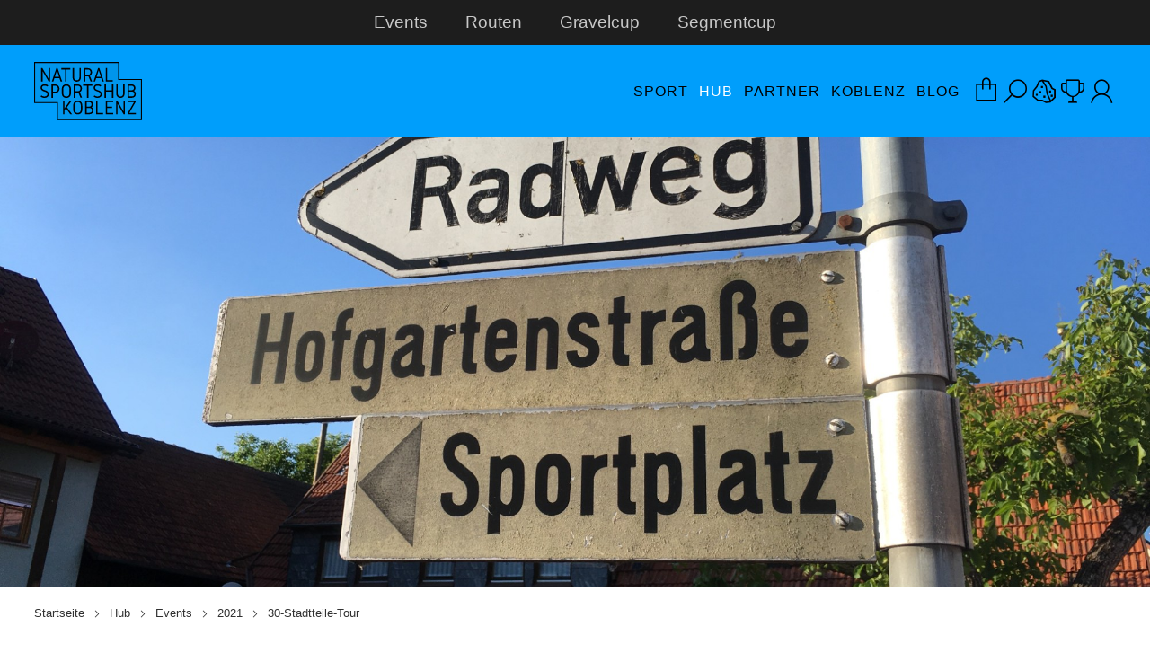

--- FILE ---
content_type: text/html; charset=utf-8
request_url: https://naturalsportshub.de/hub/events/2021/die-30-stadtteile-tour/
body_size: 10252
content:
<!DOCTYPE html>
<html lang="de-DE">
<head>
<meta charset="UTF-8" />
<meta name="HandheldFriendly" content="True">
<meta name="MobileOptimized" content="320">
<meta name="viewport" content="width=device-width, initial-scale=1.0">

<title>30-Stadtteile-Tour | Natural Sportshub Koblenz</title>
<meta name="description" content="Durch 30 Stadteile von Koblenz. Wie bei allen Events des Sportshubs steht der Spaß im Vordergrund. Die Strecke führt teilweise über Schotter, ist jedoch mit dem Rennrad gut zu fahren.">
<meta name="keywords" content="Natural Sportshub Koblenz, Sportplattform, Ausdauersport, Koblenz">
<link rel="canonical" href="https://naturalsportshub.de/hub/events/2021/die-30-stadtteile-tour/">
<meta property="og:title" content="30-Stadtteile-Tour | Natural Sportshub Koblenz">
<meta property="og:description" content="Durch 30 Stadteile von Koblenz. Wie bei allen Events des Sportshubs steht der Spaß im Vordergrund. Die Strecke führt teilweise über Schotter, ist jedoch mit dem Rennrad gut zu fahren.">
<meta property="og:image" content="https://naturalsportshub.de/site/assets/files/4575/koblenz-radweg.1200x630.jpg">
<meta property="og:image:type" content="image/jpeg">
<meta property="og:image:width" content="1200">
<meta property="og:image:height" content="630">
<meta property="og:image:alt" content="Natural Sportshub Koblenz | 30-Stadtteile-Tour">
<meta property="og:type" content="website">
<meta property="og:locale" content="de_DE">
<meta property="og:site_name" content="Natural Sportshub Koblenz">
<meta property="og:url" content="https://naturalsportshub.de/hub/events/2021/die-30-stadtteile-tour/">
<meta name="twitter:card" content="summary">
<script type="application/ld+json">
{
  "@context": "https://schema.org",
  "@type": "BreadcrumbList",
  "itemListElement": [
  {
    "@type": "ListItem",
    "position": 1,
    "name": "Startseite",
    "item": "https://naturalsportshub.de/"
  },
  {
    "@type": "ListItem",
    "position": 2,
    "name": "Hub",
    "item": "https://naturalsportshub.de/hub/"
  },
  {
    "@type": "ListItem",
    "position": 3,
    "name": "Events",
    "item": "https://naturalsportshub.de/hub/events/"
  },
  {
    "@type": "ListItem",
    "position": 4,
    "name": "2021",
    "item": "https://naturalsportshub.de/hub/events/2021/"
  },
  {
    "@type": "ListItem",
    "position": 5,
    "name": "30-Stadtteile-Tour",
    "item": "https://naturalsportshub.de/hub/events/2021/die-30-stadtteile-tour/"
  }
  ]
}
</script>
<meta name="generator" content="ProcessWire"><link rel='apple-touch-icon' sizes='180x180' href='/site/assets/files/1025/natural-sportshub-koblenz.180x180.png'><link rel='icon' type='image/png' sizes='192x192' href='/site/assets/files/1025/natural-sportshub-koblenz.192x192.png'><link rel='icon' type='image/png' sizes='32x32' href='/site/assets/files/1025/natural-sportshub-koblenz.32x32.png'><link rel='icon' type='image/png' sizes='16x16' href='/site/assets/files/1025/natural-sportshub-koblenz.16x16.png'><link rel='stylesheet' href='/site/templates/css/st-135.css' />


</head>








<body id='bodyid_die-30-stadtteile-tour' class='events_single'><div id='mainwrapper' class='bigimage_normal stickyheader'><header id='mainheader'><div class='head'><div id='HEAD_2'><div class='wrap'><nav class='bottomnav'><ul class='cf'><li class='l1 first parent'><a class='a1' data-id='4287' href='/hub/events/'>Events</a> </li><li class='l1'><a class='a1' data-id='4435' href='/hub/touren/'>Routen</a> </li><li class='l1'><a class='a1' data-id='5837' href='/cups/gravelcup/'>Gravelcup</a> </li><li class='l1 last'><a class='a1' data-id='5328' href='/cups/segmentcup-koblenz/'>Segmentcup</a> </li></ul></nav></div></div><div id='HEAD_1' class='normal'><div class='wrap'><div id='flexContHead'><div class='flexBox'><a id='headerlogo' href='/' title='Natural Sportshub Koblenz' rel='home'><div id='polygon'></div><svg><use xlink:href='#nsh'/></svg></a></div><div class='flexBox flexCont'><nav class='mainnav'><ul class='cf'><li class='l1 first has_children'><a class='a1' data-id='4997' href='/sport/'>Sport</a> <ul class='cf'><li class='l2'><a class='a2' data-id='4999' href='/sport/events/'>Events</a> </li><li class='l2'><a class='a2' data-id='5000' href='/sport/vereine/'>Vereine</a> </li><li class='l2'><a class='a2' data-id='4998' href='/sport/communities/'>Communities</a> </li><li class='l2'><a class='a2' data-id='5065' href='/sport/schwimmen/'>Schwimmen</a> </li><li class='l2'><a class='a2' data-id='5066' href='/sport/radfahren/'>Radfahren</a> </li><li class='l2'><a class='a2' data-id='5067' href='/sport/laufen/'>Laufen</a> </li><li class='l2'><a class='a2' data-id='5068' href='/sport/triathlon/'>Triathlon</a> </li></ul>
</li><li class='l1 parent has_children'><a class='a1' data-id='3919' href='/hub/'>Hub</a> <ul class='cf'><li class='l2'><a class='a2' data-id='4287' href='/hub/events/'>Events</a> </li><li class='l2'><a class='a2' data-id='4435' href='/hub/touren/'>Routen</a> </li><li class='l2'><a class='a2' data-id='4424' href='/hub/rezepte/'>Rezepte</a> </li><li class='l2'><a class='a2' data-id='4108' href='/hub/reisen/'>Reisen</a> </li></ul>
</li><li class='l1 has_children'><a class='a1' data-id='4960' href='/partner/'>Partner</a> <ul class='cf'><li class='l2'><a class='a2' data-id='4962' href='/partner/alexander-theisen/'>Alexander Theisen</a> </li><li class='l2'><a class='a2' data-id='4967' href='/partner/andre-kossmann/'>André Kossmann</a> </li><li class='l2'><a class='a2' data-id='5862' href='/partner/coni-hausmann/'>Coni Hausmann</a> </li><li class='l2'><a class='a2' data-id='4973' href='/partner/dr-kim-tofaute/'>Dr. Kim Tofaute</a> </li><li class='l2'><a class='a2' data-id='5179' href='/partner/florian-alff/'>Florian Alff</a> </li><li class='l2'><a class='a2' data-id='4974' href='/partner/juergen-zaeck/'>Jürgen Zäck</a> </li><li class='l2'><a class='a2' data-id='5691' href='/partner/kathrin-kloda/'>Kathrin Kloda</a> </li><li class='l2'><a class='a2' data-id='4961' href='/partner/martin-kasten/'>Martin Kasten</a> </li><li class='l2'><a class='a2' data-id='5484' href='/partner/nicole-erley/'>Nicole Erley</a> </li></ul>
</li><li class='l1 has_children'><a class='a1' data-id='3922' href='/koblenz/'>Koblenz</a> <ul class='cf'><li class='l2'><a class='a2' data-id='3956' href='/koblenz/tourguide/'>Tourguide</a> </li><li class='l2'><a class='a2' data-id='5150' href='/koblenz/trainingsgruppe-koblenz/'>Trainingsgruppe</a> </li><li class='l2'><a class='a2' data-id='5262' href='/koblenz/kilometersammler/'>Kilometersammler</a> </li><li class='l2'><a class='a2' data-id='3968' href='/koblenz/sportbilder/'>Sportbilder</a> </li><li class='l2'><a class='a2' data-id='3974' href='/koblenz/community/'>Community</a> </li><li class='l2'><a class='a2' data-id='5285' href='/koblenz/radtouren/'>Radtouren</a> </li><li class='l2'><a class='a2' data-id='5488' href='/koblenz/teambuilding/'>Teambuilding</a> </li><li class='l2'><a class='a2' data-id='5649' href='/koblenz/satteltest/'>Satteltest</a> </li></ul>
</li><li class='l1 last'><a class='a1' data-id='1427' href='/blog/'>Blog</a> </li></ul></nav><nav id='iconnav-top'><a class='icn shoppingbag' href='/shop/warenkorb/' data-offcanvas-trigger-open-id='cart' aria-label='Warenkorb-Layer öffnen'><span class='quantity-badge' data-cart-number='0'></span></a><div class='icn opensearch' data-open='search' class='icon'></div><a class='icn gotowertung_gravel' href='/cups/gravelcup/2026/'></a><a class='icn gotowertung' href='/cups/segmentcup-koblenz/2026/'></a><a class='icn gotoaccount' href='/account/'></a><div class='icn opennav' data-open='nav'></div></nav></div></div></div></div></div></header><div class='topper'><div class='sl_container'><div class='sl_wrap H500S'><div class='sl_coverbox' data-nr='0'><img class='sl_img'
						data-nw='2000' 
						data-nh='1500'
						src='/site/assets/files/4575/koblenz-radweg.1000x0.jpg'
						srcset='
							/site/assets/files/4575/koblenz-radweg.1000x0.jpg 600w, 
							/site/assets/files/4575/koblenz-radweg.1000x0.jpg 1000w, 
							/site/assets/files/4575/koblenz-radweg.jpg 1400w, 
							/site/assets/files/4575/koblenz-radweg.jpg 1800w'
						sizes = '100vw'	
						alt='Radwege in Koblenz sind eher selten'></div></div></div><div class='underlay'></div></div><div id='breadcrumb'><div class='wrap'><ul class='breadcrumb'><li><a href='/'>Startseite</a></li><li><a href='/hub/'>Hub</a></li><li><a href='/hub/events/'>Events</a></li><li><a href='/hub/events/2021/'>2021</a></li><li>30-Stadtteile-Tour</li></ul></div></div><main id='mainbody'><div class='wrap'><div class='gc-events'><div class='gi-1'><h1>30-Stadtteile-Tour</h1></div><div class='gi-2 datenquadrate'><time class='eventtermin old' datetime='2021-05-23'><span class='monat'>Mai</span><span class='datum'>23</span><span class='wochentag'>Sonntag</span></time></div><article class='cke_body gi-3'><table class='table-data-start space_large_bottom'><tr><td>Termin</td><td>22. Mai 2021</td></tr><tr><td>Startzeit</td><td>10:00 Uhr</td></tr><tr><td>Startort</td><td>Ergon Campus</td></tr><tr><td>Region</td><td>Koblenz</td></tr><tr><td>Distanz</td><td>ca. 100 km</td></tr><tr><td>Anmeldung</td><td><a class='externlink' href='https://www.facebook.com/events/169402501770489' target='_blank'>Facebook Veranstatlung</a></td></tr></table><h2>Beschreibung der Tour</h2>

<p>Die Tour führt durch alle 30 Stadtteile von Koblenz. Start und Ziel ist in der Universitätsstraße 2 beim <a class=externlink href="https://www.ergonbike.com/de/index.html" rel="nofollow noreferrer noopener" target="_blank">Ergon Campus</a>. Der Start erfolgt um 10:00 Uhr. Wir fahren pünktlich los.</p>

<p>Wie bei allen Touren und Events des Sportshubs steht der Spaß im Vordergrund. Das Event ist kein Rennen. Die Strecke führt teilweise über Schotter, ist jedoch mit dem Rennrad gut zu fahren.</p>

<p>Folgende Stadteile werden durchfahren (in alphabetischer Reihenfolge):</p>

<ul><li>Altstadt</li>
	<li>Arenberg</li>
	<li>Arzheim</li>
	<li>Asterstein</li>
	<li>Bubenheim</li>
	<li>Ehrenbreitstein</li>
	<li>Goldgrube</li>
	<li>Güls mit Bisholder</li>
	<li>Horchheim</li>
	<li>Horchheimer Höhe</li>
	<li>Immendorf</li>
	<li>Karthause</li>
	<li>Kesselheim</li>
	<li>Lay</li>
	<li>Lützel</li>
	<li>Metternich</li>
	<li>Moselweiß</li>
	<li>Neuendorf</li>
	<li>Niederberg</li>
	<li>Oberwerth</li>
	<li>Pfaffendorf</li>
	<li>Pfaffendorfer Höhe</li>
	<li>Rauental</li>
	<li>Rübenach</li>
	<li>Stolzenfels</li>
	<li>Südliche Vorstadt</li>
	<li>Wallersheim</li>
</ul><p>Die genaue Route kannst Du bei <a class=externlink href="https://www.komoot.de/tour/368581915?ref=wtd" rel="nofollow noreferrer noopener" target="_blank">Komoot</a> runterladen. Vielen Dank an Sascha für die Erstellung der Tour.</p><div class='kasten'><p>Für alle Veranstaltungen des Natural Sportshub Koblenz gilt:</p>

<ul>
	<li>Die Teilnahme erfolgt auf eigene Gefahr.</li>
	<li>Du hältst Dich an die Strassenverkehrsordnung und trägst einen Helm.</li>
	<li>Dein Rad befindet sich in technisch einwandfreiem Zustand.</li>
	<li>Es gilt das Prinzip des Social Ride: wir fahren gemeinsam los, nach Anstiegen wird auf Nachzügler gewartet, wir kommen gemeinsam am Ziel an.</li>
	<li>Bitte halte Dich an die Ansagen der Tourguides.</li>
	<li>Es sind in der Regel keine geführten Touren, wir fahren, schwimmen und laufen einfach gemeinsam.</li>
	<li>Wir hinterlassen keinen Müll und nehmen Rücksicht.</li>
	<li>Bitte das Wildpinkeln auf Privatgrundstücken oder öffentlichen Plätzen unterlassen.</li>
</ul></div></article><div class='gi-4 sidebar'><div class='section'><nav class='eventnav'><a class='pv' href='/hub/events/2021/the-real-k71-bergzeitfahren-in-oberfell/'><span>Vorheriges Event</span><time class='date' datetime='2021-05-08'>08.05.2021</time><span>The real K71 – Bergzeitfahren in Oberfell</span></a><a class='pv' href='/hub/events/2021/swim-trunk-run/'><span>Nächstes Event</span><time class='date' datetime='2021-06-16'>16.06.2021</time><span>Swim Trunk Run</span></a><a class='home' href='/hub/events/2021/' >Alle Events</a></nav></div></div></div></div></main><footer id='mainfooter'><div class='wrap'><div class='gc-brandlist'><div><h2 class='icon v1'>Natürlich</h2><p>Ausdauersport in der freien Natur: Eins sein mit dem eigenen Körper, ihn spüren, seine Zeichen erkennen und lernen, adäquat zu reagieren. Natürliches Selbstbewusstsein entwickeln durch Freude an der Bewegung statt verbissenem Training zur Erreichung ehrgeiziger Ziele.</p></div><div><h2 class='icon v2'>Regional</h2><p>Die Sportplattform Natural Sportshub Koblenz will die Region Koblenz in sportlicher Hinsicht fördern und bekannter machen. Dies soll gelingen durch eine stetig steigende Zahl von relevanten Angeboten und Informationen rund um den Sport – insbesondere den Ausdauersport in Koblenz und seiner näheren Umgebung.</p></div><div><h2 class='icon v3'>Engagiert</h2><p>Indem wir unsere Saison-Kilometer sammeln, um diese zu spenden (10/1/5 Cent pro Kilometer Schwimmen / Radfahren / Laufen) engagieren wir uns für Ausdauersportler mit Mukoviszidose und wollen weitere Sportler und Sportlerinnen aus der Region erreichen, sich dieser Aktion anzuschliessen.</p></div></div><nav class='footernav'><ul class='cf'><li class='l1 first'><a class='a1' data-id='4956' href='/info/ueber-uns/'>Über uns</a> </li><li class='l1'><a class='a1' data-id='1047' href='/info/kontakt/'>Kontakt</a> </li><li class='l1'><a class='a1' data-id='1046' href='/info/impressum/'>Impressum</a> </li><li class='l1'><a class='a1' data-id='1345' href='/info/datenschutz/'>Datenschutz</a> </li><li class='l1'><a class='a1' data-id='4230' href='/info/cookies/'>Cookies</a> </li><li class='l1'><a class='a1' data-id='5164' href='/info/haftungsausschluss/'>Haftungsausschluss</a> </li><li class='l1 last'><a class='a1' data-id='5263' href='/info/suche/'>Suche</a> </li></ul></nav><nav class='footernav_icon'><ul><li><a class='icon facebook' href='https://www.facebook.com/NaturalSportsHubKoblenz/' rel='nofollow' target='_blank'></a></li><li><a class='icon instagramm' href='https://www.instagram.com/naturalsportshub/' rel='nofollow' target='_blank'></a></li></ul></nav><a id='footerlogo' href='/' title='' rel='home'><div id='polygon'></div><svg><use xlink:href='#nsh'/></svg></a><p class='copyright'>©&nbsp;2026&nbsp;&nbsp;Natural Sportshub Koblenz</p></div></footer></div><div class='offcanvas offcanvas--cart' data-offcanvas-id='cart'><div class='offcanvas__header'><div data-offcanvas-close='' class='offcanvas__header__close' aria-label='Offcanvas schließen'></div><span class='offcanvas__header__title'>Warenkorb</span><span class='offcanvas__header__title-addition'></span></div><div class='offcanvas__body' data-offcanvas-body=''> <svg xmlns='http://www.w3.org/2000/svg' id='cartspinner' 

	viewBox='0 0 100 100' 
	preserveAspectRatio='xMidYMid' 
	width='50' 
	height='50' 
	style='shape-rendering: auto; display: block; background: rgb(255, 255, 255);margin: 50px auto;'> 

	<g> 
		
		<circle cx='50' cy='50' fill='none' stroke='#000000' stroke-width='10' r='35' stroke-dasharray='164.93361431346415 56.97787143782138'> 
		
		<animateTransform 
			attributeName='transform' 
			type='rotate' 
			repeatCount='indefinite' 
			dur='1s' values='0 50 50;360 50 50' 
			keyTimes='0;1'>
		</animateTransform> 
		
		</circle> 
	
		<g></g>
	
	</g> 
	
</svg>  </div></div><script id='shopdata' type='application/json'>{"vk":5,"vat":19,"vatshow":0,"emptytext":"","emptylink":""}</script><div class='openContainer' id='searchContainer' data-opencontent='search'><form class='searchformOpen' action='/info/suche/' method='get'><label for='q' class='sr-visible'>Formular Volltext Seitensuche</label><input placeholder='Bitte Suchbgeriff eingeben' type='text' name='q' id='q' maxlength='50' value=''><button type='submit'>Suche</button></form></div><div class='openContainer' id='navContainer' data-opencontent='nav'><div id='mobilnav'><nav><ul class='cf main_mobile_nav'><li class='l1 first has_children'><a class='a1' data-id='4997' href='/sport/'>Sport</a> <ul class='cf'><li class='l2'><a class='a2' data-id='4999' href='/sport/events/'>Events</a> </li><li class='l2'><a class='a2' data-id='5000' href='/sport/vereine/'>Vereine</a> </li><li class='l2'><a class='a2' data-id='4998' href='/sport/communities/'>Communities</a> </li><li class='l2'><a class='a2' data-id='5065' href='/sport/schwimmen/'>Schwimmen</a> </li><li class='l2'><a class='a2' data-id='5066' href='/sport/radfahren/'>Radfahren</a> </li><li class='l2'><a class='a2' data-id='5067' href='/sport/laufen/'>Laufen</a> </li><li class='l2'><a class='a2' data-id='5068' href='/sport/triathlon/'>Triathlon</a> </li></ul>
</li><li class='l1 parent has_children'><a class='a1' data-id='3919' href='/hub/'>Hub</a> <ul class='cf'><li class='l2'><a class='a2' data-id='4287' href='/hub/events/'>Events</a> </li><li class='l2'><a class='a2' data-id='4435' href='/hub/touren/'>Routen</a> </li><li class='l2'><a class='a2' data-id='4424' href='/hub/rezepte/'>Rezepte</a> </li><li class='l2'><a class='a2' data-id='4108' href='/hub/reisen/'>Reisen</a> </li></ul>
</li><li class='l1 has_children'><a class='a1' data-id='4960' href='/partner/'>Partner</a> <ul class='cf'><li class='l2'><a class='a2' data-id='4962' href='/partner/alexander-theisen/'>Alexander Theisen</a> </li><li class='l2'><a class='a2' data-id='4967' href='/partner/andre-kossmann/'>André Kossmann</a> </li><li class='l2'><a class='a2' data-id='5862' href='/partner/coni-hausmann/'>Coni Hausmann</a> </li><li class='l2'><a class='a2' data-id='4973' href='/partner/dr-kim-tofaute/'>Dr. Kim Tofaute</a> </li><li class='l2'><a class='a2' data-id='5179' href='/partner/florian-alff/'>Florian Alff</a> </li><li class='l2'><a class='a2' data-id='4974' href='/partner/juergen-zaeck/'>Jürgen Zäck</a> </li><li class='l2'><a class='a2' data-id='5691' href='/partner/kathrin-kloda/'>Kathrin Kloda</a> </li><li class='l2'><a class='a2' data-id='4961' href='/partner/martin-kasten/'>Martin Kasten</a> </li><li class='l2'><a class='a2' data-id='5484' href='/partner/nicole-erley/'>Nicole Erley</a> </li></ul>
</li><li class='l1 has_children'><a class='a1' data-id='3922' href='/koblenz/'>Koblenz</a> <ul class='cf'><li class='l2'><a class='a2' data-id='3956' href='/koblenz/tourguide/'>Tourguide</a> </li><li class='l2'><a class='a2' data-id='5150' href='/koblenz/trainingsgruppe-koblenz/'>Trainingsgruppe</a> </li><li class='l2'><a class='a2' data-id='5262' href='/koblenz/kilometersammler/'>Kilometersammler</a> </li><li class='l2'><a class='a2' data-id='3968' href='/koblenz/sportbilder/'>Sportbilder</a> </li><li class='l2'><a class='a2' data-id='3974' href='/koblenz/community/'>Community</a> </li><li class='l2'><a class='a2' data-id='5285' href='/koblenz/radtouren/'>Radtouren</a> </li><li class='l2'><a class='a2' data-id='5488' href='/koblenz/teambuilding/'>Teambuilding</a> </li><li class='l2'><a class='a2' data-id='5649' href='/koblenz/satteltest/'>Satteltest</a> </li></ul>
</li><li class='l1 last'><a class='a1' data-id='1427' href='/blog/'>Blog</a> </li></ul><ul class='cf main_mobile_impressum'><li class='l1 first'><a class='a1' data-id='4956' href='/info/ueber-uns/'>Über uns</a> </li><li class='l1'><a class='a1' data-id='1047' href='/info/kontakt/'>Kontakt</a> </li><li class='l1'><a class='a1' data-id='1046' href='/info/impressum/'>Impressum</a> </li><li class='l1'><a class='a1' data-id='1345' href='/info/datenschutz/'>Datenschutz</a> </li><li class='l1'><a class='a1' data-id='4230' href='/info/cookies/'>Cookies</a> </li><li class='l1 last'><a class='a1' data-id='5164' href='/info/haftungsausschluss/'>Haftungsausschluss</a> </li></ul></nav></div></div>
<svg display="none">

<!-- check -->

<symbol id="icon-check" viewBox="0 0 32 32">
<title>check</title>
<path d="M10.667 22.533l17.6-17.6 2.4 2.4-20 20-9.333-9.333 2.4-2.4 6.933 6.933z"></path>
</symbol>




<!-- nsh logo -->

<symbol viewBox="0 0 500 270" id="nsh">

<path d="M500,269.6H105.8v-78.9H0V0h394.2v78.7H500V269.6z M110.3,265.1h385.1V83.3H389.6V4.5H4.5v181.7h105.8V265.1z"/>
<path d="M38.4,28.1l28.2,48.6V28.1h6.9v62.3h-6.1L39.2,41.8v48.6h-6.9V28.1H38.4z"/>
<path d="M103.2,28.1h5.6L130,90.4h-7.3l-5-15.4H94.2l-5,15.4h-7.3L103.2,28.1z M106,37.8l-9.7,30.6h19.5L106,37.8z"/>
<path d="M167.9,28.1v6.6h-17.6v55.8h-6.9V34.6h-17.6V28h42.1V28.1z"/>
<path d="M185.1,28.1v36.2c0,7.6,0,12.8,3.2,16.4c2.2,2.5,5.6,3.7,9.3,3.7c3.6,0,7-1.2,9.3-3.7c3.2-3.6,3.2-8.8,3.2-16.4V28.1h6.9
	v36.2c0,8.4,0,15.2-4.9,20.7c-3.4,3.8-8.7,6-14.5,6s-11.1-2.2-14.5-6c-4.9-5.5-4.9-12.3-4.9-20.7V28.1H185.1z"/>
<path d="M243,28.1c7.4,0,14.2,0,19.7,5.1c3.5,3.3,5.7,8.1,5.7,14c0,8.1-4.3,14.3-10.1,17l11,26.1h-7.5l-10.1-24.2
	c-2.1,0.3-4.1,0.3-8.8,0.3h-5.5v24h-6.9V28.1H243z M237.4,59.9h5.5c7,0,11.3,0,14.9-3.3c2.4-2.2,3.6-5.8,3.6-9.4s-1.2-7.1-3.6-9.4
	c-3.6-3.3-7.9-3.3-14.9-3.3h-5.5V59.9z"/>
<path d="M296.7,28.1h5.6l21.2,62.3h-7.3l-5-15.4h-23.6l-5,15.4h-7.3L296.7,28.1z M299.5,37.8l-9.7,30.6h19.5L299.5,37.8z"/>
<path d="M338.9,28.1v55.8h25.8v6.6H332V28.1H338.9z"/>
<path d="M65.3,108.2l-3.6,5.6c-3.4-2.7-8.3-4.3-13.3-4.3c-8.3,0-11.6,4.8-11.6,9.3c0,2.8,1.4,5.5,3.7,7.4c2.2,1.9,5.9,3,9,3.9
	c4.1,1.2,8.7,2.5,12.6,5.9c3.3,2.8,6.2,7.6,6.2,13c0,8.5-6.6,17.4-19.9,17.4c-6.6,0-13.2-2.1-18.6-6.4l3.9-5.3
	c4.3,3.6,9.5,5.1,14.7,5.1c9.5,0,13-5.8,13-10.9c0-2.9-1.5-6.2-4.1-8.3c-2.5-2.2-6.4-3.3-10.7-4.6c-3.5-1-7.1-2.1-10.9-5.2
	c-3.2-2.6-5.8-7.1-5.8-11.9c0-8.9,6.9-16,18.5-16C54.6,103,60.9,104.9,65.3,108.2z"/>
<path d="M91.2,103.5c7.4,0,14.3,0,20,5.1c4.6,4.1,6.3,10,6.3,15c0,5-1.7,10.9-6.3,15c-5.7,5.1-12.6,5.1-20,5.1H87v22.1h-7v-62.3
	L91.2,103.5L91.2,103.5z M87,137.2h4.2c6.9,0,11.5,0,15.2-3.3c2.5-2.2,4.2-5.8,4.2-10.3s-1.7-8-4.2-10.3c-3.6-3.3-8.2-3.3-15.2-3.3
	H87V137.2z"/>
<path d="M131.6,112.2c3.5-5.7,10-9.3,17.9-9.3s14.4,3.6,17.9,9.3c3.4,5.5,3.4,11.4,3.4,22.5s0,16.9-3.4,22.5
	c-3.5,5.7-10,9.3-17.9,9.3s-14.4-3.6-17.9-9.3c-3.4-5.5-3.4-11.4-3.4-22.5S128.2,117.7,131.6,112.2z M137.6,153.9
	c2.2,3.7,6.6,6,11.9,6c5.2,0,9.6-2.2,11.9-6c2.4-4,2.4-9.6,2.4-19.2c0-9.5,0-15.2-2.4-19.2c-2.2-3.7-6.6-6-11.9-6
	c-5.2,0-9.6,2.2-11.9,6c-2.4,4-2.4,9.6-2.4,19.2C135.2,144.2,135.2,149.8,137.6,153.9z"/>
<path d="M196.3,103.5c7.4,0,14.2,0,19.7,5.1c3.5,3.3,5.7,8.1,5.7,14c0,8.1-4.3,14.3-10.1,17l11,26.1h-7.5L205,141.5
	c-2.1,0.3-4.1,0.3-8.8,0.3h-5.5v24h-6.9v-62.4L196.3,103.5L196.3,103.5z M190.8,135.3h5.5c7,0,11.3,0,14.9-3.3
	c2.4-2.2,3.6-5.8,3.6-9.4s-1.2-7.1-3.6-9.4c-3.6-3.3-7.9-3.3-14.9-3.3h-5.5V135.3z"/>
<path d="M269.5,103.5v6.6h-17.6v55.8H245v-55.8h-17.6v-6.6C227.4,103.5,269.5,103.5,269.5,103.5z"/>
<path d="M311.3,108.2l-3.6,5.6c-3.4-2.7-8.3-4.3-13.3-4.3c-8.3,0-11.6,4.8-11.6,9.3c0,2.8,1.4,5.5,3.7,7.4c2.2,1.9,5.9,3,9,3.9
	c4.1,1.2,8.7,2.5,12.6,5.9c3.3,2.8,6.2,7.6,6.2,13c0,8.5-6.6,17.4-19.9,17.4c-6.6,0-13.2-2.1-18.6-6.4l3.9-5.3
	c4.3,3.6,9.5,5.1,14.7,5.1c9.5,0,13-5.8,13-10.9c0-2.9-1.5-6.2-4.1-8.3c-2.5-2.2-6.4-3.3-10.7-4.6c-3.5-1-7.1-2.1-10.9-5.2
	c-3.2-2.6-5.8-7.1-5.8-11.9c0-8.9,6.9-16,18.5-16C300.6,103,306.9,104.9,311.3,108.2z"/>
<path d="M333,103.5v27h27.3v-27h6.9v62.3h-6.9V137H333v28.8h-6.9v-62.3H333z"/>
<path d="M387.7,103.5v36.2c0,7.6,0,12.8,3.2,16.4c2.2,2.5,5.6,3.7,9.3,3.7s7-1.2,9.3-3.7c3.2-3.6,3.2-8.8,3.2-16.4v-36.2h6.9v36.2
	c0,8.4,0,15.2-4.9,20.7c-3.4,3.8-8.7,6-14.5,6s-11.1-2.2-14.5-6c-4.9-5.5-4.9-12.3-4.9-20.7v-36.2H387.7z"/>
<path d="M463.6,107.2c3.8,3,6,7.8,6,13.1c0,5.7-2.4,10.3-6.8,13c5.4,2.8,8.7,8,8.7,14.9c0,5.3-2.1,9.7-5,12.6
	c-5.1,5.1-11.6,5.1-18.5,5.1h-14.9v-62.3H447C453.7,103.5,459,103.5,463.6,107.2z M440.1,110.1v20.4h7c6.4,0,10.7,0,13.4-3.4
	c1.6-2,2.2-4.4,2.2-6.8s-0.7-4.9-2.2-6.8c-2.7-3.4-7-3.4-13.4-3.4C447.1,110.1,440.1,110.1,440.1,110.1z M440.1,137v22.3h8
	c6.5,0,10.7,0,13.8-3.3c1.6-1.7,2.8-4.5,2.8-7.9s-1.2-6.2-2.8-7.9c-3.1-3.3-7.3-3.3-13.8-3.3L440.1,137L440.1,137z"/>
<path d="M167.6,242.1l-20-27.6l-6.8,9.6v18h-6.9v-62.3h6.9v34.8l25.2-34.8h8.1l-21.7,29.9l23.6,32.5L167.6,242.1L167.6,242.1z"/>
<path d="M184.4,188.5c3.5-5.7,10-9.3,17.9-9.3s14.4,3.6,17.9,9.3c3.4,5.5,3.4,11.4,3.4,22.5c0,11,0,16.9-3.4,22.5
	c-3.5,5.7-10,9.3-17.9,9.3s-14.4-3.6-17.9-9.3C181,228,181,222.1,181,211C181.1,199.9,181.1,194,184.4,188.5z M190.4,230.1
	c2.2,3.7,6.6,6,11.9,6c5.2,0,9.6-2.2,11.9-6c2.4-4,2.4-9.6,2.4-19.2c0-9.5,0-15.2-2.4-19.2c-2.2-3.7-6.6-6-11.9-6
	c-5.2,0-9.6,2.2-11.9,6c-2.4,4-2.4,9.6-2.4,19.2S188,226.1,190.4,230.1z"/>
<path d="M267.2,183.4c3.8,3,6,7.8,6,13.1c0,5.7-2.4,10.3-6.8,13c5.4,2.8,8.7,8,8.7,14.9c0,5.3-2.1,9.7-5,12.6
	c-5.1,5.1-11.6,5.1-18.5,5.1h-14.9v-62.3h13.9C257.2,179.8,262.5,179.8,267.2,183.4z M243.6,186.3v20.4h7c6.4,0,10.7,0,13.4-3.4
	c1.6-2,2.2-4.4,2.2-6.8c0-2.4-0.7-4.9-2.2-6.8c-2.7-3.4-7-3.4-13.4-3.4H243.6z M243.6,213.3v22.3h8c6.5,0,10.7,0,13.8-3.3
	c1.6-1.7,2.8-4.5,2.8-7.9s-1.2-6.2-2.8-7.9c-3.1-3.3-7.3-3.3-13.8-3.3L243.6,213.3L243.6,213.3z"/>
<path d="M294.1,179.8v55.8h25.8v6.6h-32.8v-62.3h7V179.8z"/>
<path d="M366.7,179.8v6.6H339v20.4h22.1v6.6H339v22.3h27.7v6.6h-34.6V180h34.6V179.8z"/>
<path d="M385.9,179.8l28.2,48.6v-48.6h6.9v62.3h-6.1l-28.2-48.6v48.6h-6.9v-62.3H385.9z"/>
<path d="M471.1,179.8v4.7l-29.3,51.1H472v6.6h-38.4v-4.7l29.2-51.1h-28.3v-6.6L471.1,179.8L471.1,179.8z"/>

</symbol>


<!-- nsh wappen 01 -->

<symbol viewBox="0 0 500 500" id="nsh-wappen">

<path d="M34,380.9c5.6,9.3,11.9,18.1,18.6,26.5l135.3-135.3l193.5,193.5c9.3-5.6,18.1-11.9,26.5-18.6l-220-220L34,380.9z"/>
<path d="M188,351.1l-95.9,95.9c8.4,6.7,17.3,13,26.5,18.6l91.9-91.9L188,351.1z"/>
<path d="M290.7,499c12.5-2,24.6-4.9,36.4-8.7L250,413.2l-77.1,77.1c11.8,3.8,24,6.7,36.4,8.7l40.7-40.7L290.7,499z"/>
<path d="M351.6,311.6l95.8,95.8c6.7-8.4,13-17.3,18.6-26.5L374.2,289L351.6,311.6z"/>
<path d="M498.4,289l-39.5-39.5l40.7-40.7c-2-12.5-4.9-24.6-8.7-36.4L436.3,227l-39.5-39.5l69.3-69.3c-5.6-9.3-11.9-18.1-18.6-26.5
	L312.1,226.9l-39.5-39.5L407.9,52.1c-8.4-6.7-17.2-13-26.5-18.6L250,164.9l-39.5-39.5L327.1,8.7C315.4,5,303.2,2,290.7,0L250,40.7
	L209.3,0c-12.5,2-24.6,4.9-36.4,8.7l54.6,54.6l-39.5,39.5l-69.3-69.3c-9.3,5.6-18.1,11.9-26.5,18.6l73.2,73.2l-39.5,39.5L52.6,91.6
	c-6.7,8.4-13,17.2-18.6,26.5l69.3,69.3l-40,40L9.1,172.8c-3.8,11.8-6.7,24.1-8.7,36.6L40.7,250l-39,39L0,287.3
	c2,13.5,5.1,26.6,9.2,39.3l178.7-178.7l124.2,124.2l62.1-62.1l116.6,116.6c4.1-12.7,7.2-25.8,9.2-39.2L498.4,289z"/>

</symbol>


<!-- naturalsportshub-wappen-03-rund-linie.svg -->

<symbol viewBox="0 0 500 500" id="nsh-wappen-03">

<path d="M250,0C112.1,0,0,112.1,0,250c0,1.9,0.1,3.9,0.1,5.8l0.3,10.9l0.2-0.2c2,30.7,9.4,60.2,22.2,87.9l-0.1,0.1l1.1,2.4
	c0,0,0,0,0,0.1l2.4,5l0.1-0.1c11.8,23.7,27.3,45.2,46,64.1l-0.1,0.1l2.8,2.8l2.8,2.7l0.1-0.1c19.4,18.4,41.3,33.4,65.4,44.7
	l-0.1,0.1l5.2,2.3l2.4,1.1l0.1-0.1c31.4,13.6,64.7,20.5,99,20.5s67.6-6.9,99-20.5l0.1,0.1l2.4-1.1l5.2-2.3l-0.1-0.1
	c24.1-11.4,46-26.4,65.4-44.7l0.1,0.1l2.8-2.7l2.8-2.8l-0.1-0.1c18.7-18.9,34.2-40.4,46-64l0.1,0.1l2.4-5l1.2-2.5l-0.1-0.1
	c12.8-27.8,20.2-57.3,22.2-88l0.2,0.2l0.3-10.9c0.1-1.9,0.1-3.8,0.1-5.8C500,112.1,387.9,0,250,0z M250,7.8
	c133,0,241.3,107.7,242.2,240.5L415,171.1c-11.7-11.7-27.3-18.2-43.8-18.2c-16.6,0-32.1,6.4-43.8,18.2l-16.7,16.7l-51.1-51.1
	c-18.7-18.7-43.6-29-70-29c-26.4,0-51.3,10.3-70,29L7.8,248.3C8.7,115.5,117,7.8,250,7.8z M8,259.1L125,142.2
	c17.2-17.2,40.1-26.7,64.5-26.7c24.4,0,47.3,9.5,64.5,26.7l51.1,51.1L250,248.3l-13.6-13.6c-1.6-1.6-3.3-3.1-5-4.5
	c-0.2-0.1-0.4-0.3-0.5-0.4c-11.7-9.4-26.1-14.5-41.4-14.5c-15.2,0-29.6,5.1-41.3,14.5c-0.2,0.2-0.4,0.3-0.6,0.5
	c-1.7,1.4-3.4,2.9-5,4.5L28.7,348.5C16.1,320.3,9.2,290.3,8,259.1z M32.2,356L148,240.2c1.4-1.4,2.9-2.8,4.4-4c1-0.8,2-1.5,3-2.2
	c0.6-0.4,1.1-0.9,1.7-1.3c6.2-4.1,13.1-6.9,20.2-8.3c0.3-0.1,0.6-0.2,0.9-0.2c1.5-0.3,2.9-0.5,4.4-0.6c0.4,0,0.8-0.1,1.2-0.2
	c1.2-0.1,2.3-0.1,3.5-0.2c0.7,0,1.4-0.1,2.1-0.1s1.4,0.1,2.1,0.1c1.2,0,2.3,0.1,3.5,0.2c0.4,0,0.8,0.1,1.2,0.2
	c1.5,0.2,2.9,0.4,4.4,0.6c0.3,0.1,0.6,0.2,0.9,0.2c7.1,1.5,13.9,4.2,20.2,8.3c0.6,0.4,1.2,0.9,1.7,1.3c1,0.7,2,1.4,3,2.2
	c1.5,1.2,3,2.6,4.4,4l13.6,13.6L77.9,420.4C59.2,401.5,43.8,379.9,32.2,356z M250,492.2c-32.2,0-63.5-6.3-93.1-18.6l93.1-93.1
	l93.1,93.1C313.5,486,282.2,492.2,250,492.2z M350.8,470.2L250,369.5L149.2,470.2c-24.2-11.1-46.3-26-65.7-44.4L250,259.4
	l166.5,166.5C397.1,444.2,375,459.1,350.8,470.2z M467.8,356.1c-11.6,23.8-27,45.4-45.7,64.3L255.5,253.9l55-55L467.8,356.1z
	 M471.3,348.6L391,268.3l-75-75l16.8-16.8c21.1-21.1,55.5-21.1,76.7,0l82.5,82.5C490.8,290.3,483.9,320.4,471.3,348.6z"/>


</symbol>






<!-- strava -->

<symbol viewBox="0 0 200 43" id="strava">
<path class="st0" d="M19.2,40.4c-3.8,0-7.4-0.5-10.6-1.6c-3.3-1.1-6.1-2.6-8.5-4.7l6.7-7.9c2,1.6,4.2,2.7,6.4,3.4
c2.2,0.7,4.5,1,6.7,1c1.1,0,2-0.1,2.5-0.4c0.5-0.3,0.7-0.7,0.7-1.2v-0.1c0-0.5-0.4-1-1.1-1.3c-0.7-0.4-2.1-0.7-4.1-1.1
c-2.1-0.4-4.1-0.9-6-1.5c-1.9-0.6-3.6-1.3-5-2.2c-1.4-0.9-2.6-2-3.4-3.4c-0.9-1.4-1.3-3-1.3-5v-0.1c0-1.8,0.3-3.4,1-5
c0.7-1.5,1.7-2.9,3-4c1.3-1.1,3-2,5-2.7c2-0.6,4.2-1,6.8-1c3.6,0,6.8,0.4,9.5,1.3c2.7,0.8,5.2,2.1,7.3,3.8l-6.1,8.4
C26.9,13.9,25,13,23,12.4c-2-0.6-3.8-0.9-5.6-0.9c-0.9,0-1.6,0.1-2.1,0.4c-0.5,0.3-0.7,0.7-0.7,1.1v0.1c0,0.5,0.3,0.9,1,1.3
c0.7,0.4,2,0.7,3.9,1.1c2.4,0.4,4.6,0.9,6.5,1.5c2,0.6,3.6,1.4,5,2.3c1.4,0.9,2.5,2.1,3.3,3.4c0.8,1.3,1.1,2.9,1.1,4.8v0.1
c0,2-0.4,3.7-1.2,5.3c-0.8,1.6-1.9,2.9-3.3,4c-1.4,1.1-3.2,1.9-5.2,2.5C24,40.1,21.7,40.4,19.2,40.4L19.2,40.4z"/>
<polygon class="st0" points="46,12.9 35,12.9 35,2.3 69.4,2.3 69.4,12.9 58.4,12.9 58.4,39.7 46,39.7 "/>
<path class="st0" d="M89.1,20.1c1.5,0,2.7-0.3,3.5-1c0.9-0.6,1.3-1.5,1.3-2.7v-0.1c0-1.2-0.4-2.1-1.3-2.7c-0.8-0.6-2-0.9-3.5-0.9
h-5.4v7.3H89.1L89.1,20.1z M71.2,2.3h18.3c3.3,0,6.1,0.4,8.2,1.1c2.2,0.8,3.9,1.8,5.2,3.1c1.1,1.1,2,2.4,2.6,3.8
c0.6,1.4,0.9,3.1,0.9,5v0.1c0,2.7-0.7,5.1-2,6.9c-1.3,1.9-3.1,3.4-5.4,4.5l8.7,12.7H93.4l-7-10.7h-0.1h-2.6v10.7H71.2V2.3L71.2,2.3z
"/>
<polygon class="st0" points="179.9,23.6 188,39.7 200,39.7 179.9,0 159.8,39.7 171.8,39.7 "/>
<polygon class="st0" points="123.9,23.6 132.1,39.7 144,39.7 123.9,0 103.8,39.7 115.8,39.7 "/>
<polygon class="st0" points="151.9,18.4 143.8,2.3 131.8,2.3 151.9,42 172,2.3 160.1,2.3 "/>
</symbol>


</svg><script src='/site/templates/js/libs/jz.02.mat.js'></script><script src='https://ajax.googleapis.com/ajax/libs/jquery/3.6.1/jquery.min.js'></script><script src='https://unpkg.com/leaflet@1.9.3/dist/leaflet.js' integrity='sha256-WBkoXOwTeyKclOHuWtc+i2uENFpDZ9YPdf5Hf+D7ewM=' crossorigin=''></script><script src='https://cdnjs.cloudflare.com/ajax/libs/ion-rangeslider/2.3.1/js/ion.rangeSlider.min.js'></script><script src='https://cdnjs.cloudflare.com/ajax/libs/gsap/3.11.3/gsap.min.js'></script><script src='https://cdnjs.cloudflare.com/ajax/libs/gsap/3.11.3/ScrollToPlugin.min.js'></script><script src='https://cdnjs.cloudflare.com/ajax/libs/gsap/3.11.3/ScrollTrigger.min.js'></script><script src='/site/templates/js/min/main-dist-061.js'></script>






</body>
</html>

--- FILE ---
content_type: text/css
request_url: https://naturalsportshub.de/site/templates/css/st-135.css
body_size: 39149
content:
@font-face{font-family:'iconmoon_sport';src:url('../css/fonts/iconmoon_sport.ttf') format('truetype'),url('../css/fonts/iconmoon_sport.woff') format('woff'),url('../css/fonts/iconmoon_sport.svg') format('svg');font-weight:normal;font-style:normal;font-display:block;-webkit-font-smoothing:antialiased;-moz-osx-font-smoothing:grayscale}.icon:after,.icon:before{-webkit-font-smoothing:antialiased;-moz-osx-font-smoothing:grayscale}.icon{-webkit-font-smoothing:antialiased;-moz-osx-font-smoothing:grayscale}.bxh{background-color:#d8c52d;color:#181818;padding:10px;position:fixed;right:0;width:180px;bottom:0;z-index:5000;opacity:0.8;text-align:left;display:none}a#editpage{font-size:1em;font-weight:bold!important;text-transform:uppercase;position:fixed;bottom:0;left:0;opacity:1;padding:15px 12px;background:#50c7e1;color:#fff;display:block;text-decoration:none;z-index:1500}a#editpage:hover{background:#3fb7d1}#pwnav{position:fixed;bottom:0;left:0;z-index:1500;display:flex;opacity:0.8}#pwnav a.editpage{font-size:1em;font-weight:bold!important;text-transform:uppercase;padding:15px 12px;background:#50c7e1;color:#fff;display:block;text-decoration:none}#pwnav a.editpage.stat{background:#5098e0}#pwnav a.editpage.options{background:#8a33b6;display:none}#pwnav a.editpage.forms{background:#143694}#pwnav a.editpage:hover{background-color:#4f88e1}::-moz-selection{background:#c1d5e2}::selection{background:#c1d5e2}.ff{-webkit-transition:all 0.2s ease-out;-moz-transition:all 0.2s ease-out;-o-transition:all 0.2s ease-out;transition:all 0.2s ease-out}.hidden{display:none}.inv{visibility:hidden}.sr-visible{position:absolute;width:1px;height:1px;margin:-1px;padding:0;overflow:hidden;clip:rect(0,0,0,0);border:0}.hide-text{overflow:hidden;text-indent:100%;white-space:nowrap}.cf:after,.wrap:after{content:"";display:table;clear:both}a,abbr,acronym,address,applet,article,aside,audio,b,big,blockquote,body,canvas,caption,center,cite,code,dd,del,details,dfn,div,dl,dt,em,embed,fieldset,figcaption,figure,footer,form,h1,h2,h3,h4,h5,h6,header,hgroup,html,i,iframe,img,ins,kbd,label,legend,li,mark,menu,nav,object,ol,output,p,pre,q,ruby,s,samp,section,small,span,strike,strong,sub,summary,sup,table,tbody,td,tfoot,th,thead,time,tr,tt,u,ul,var,video{margin:0;padding:0;border:0;font-size:100%;vertical-align:baseline;border:0;font-family:inherit;font-style:inherit;font-weight:inherit;outline:0;text-decoration:none}article,aside,details,figcaption,figure,footer,header,hgroup,nav,section{display:block}ol,ul{list-style:none}:focus{outline:0}blockquote,q{quotes:none}blockquote:after,blockquote:before,q:after,q:before{content:'';content:none}table{border-collapse:collapse;border-spacing:0}caption,td,th{font-weight:normal;text-align:left}img{border:0;-ms-interpolation-mode:bicubic}svg:not(:root){overflow:hidden}audio,canvas,video{display:inline-block}audio:not([controls]){display:none}a:active,a:visited{border:none;outline:none}*,:after,:before{-webkit-box-sizing:border-box;-moz-box-sizing:border-box;box-sizing:border-box}html{font-family:-apple-system,BlinkMacSystemFont,"Segoe UI",Roboto,"Helvetica Neue",Arial,sans-serif;font-size:16px;line-height:1.5;-webkit-text-size-adjust:100%;-ms-text-size-adjust:100%;color:#313131;height:100%;background-color:#fff;font-variant-ligatures:none;-webkit-font-variant-ligatures:none;text-rendering:optimizeLegibility;-moz-osx-font-smoothing:grayscale;-webkit-font-smoothing:antialiased;text-shadow:rgba(0,0,0,.01) 0 0 1px;overflow-y:scroll;overflow-x:hidden}html.layer_open{overflow:hidden;margin-right:15px}body{height:100%;-webkit-font-smoothing:antialiased}.space_big{margin-top:90px;margin-bottom:90px}.space_big_bottom{margin-bottom:90px}.space_big_top{margin-top:90px}.space_70{margin-top:70px;margin-bottom:70px}.space_70_bottom{margin-bottom:70px}.space_70_top{margin-top:70px}.space_50{margin-top:50px;margin-bottom:50px}.space_50_bottom{margin-bottom:50px}.space_50_top{margin-top:50px}.space_large{margin-top:40px;margin-bottom:40px}.space_large_top{margin-top:40px}.space_large_bottom{margin-bottom:40px}.space_middle{margin-top:30px;margin-bottom:30px}.space_middle_top{margin-top:30px}.space_middle_bottom{margin-bottom:30px}.space_little{margin-top:24px;margin-bottom:24px}.space_little_top{margin-top:24px}.space_little_bottom{margin-bottom:24px}.space_small{margin-top:16px;margin-bottom:16px}.space_small_top{margin-top:16px}.space_small_bottom{margin-bottom:16px}.space_small_left{margin-left:16px}.space_mini{margin-top:10px;margin-bottom:10px}.space_mini_top{margin-top:10px}.space_mini_bottom{margin-bottom:10px}.space_verymini{margin-top:5px;margin-bottom:5px}.space_verymini_top{margin-top:5px}.space_verymini_bottom{margin-bottom:5px}.space_zero{margin-bottom:0}.space_zero_top{margin-top:0}address,dl,fieldset,figure,h1,h2,h3,h4,h5,h6,ol,p,pre,ul{font-weight:400}*+h2{margin-top:calc(30px + 2vw)}.space_top_h2{margin-top:calc(30px + 2vw)}*+address,*+dl,*+figure,*+ol,*+p,*+pre,*+table,*+ul,h2+h3,h3{margin-top:22px}*+blockquote{margin-top:calc(30px + 2vw)}blockquote+blockquote{margin-top:22px}h1{font-size:3.2rem;font-weight:400;line-height:1.2;color:#03a0fb;margin-bottom:calc(80px + 2vw);margin-top:calc(2vw)}h1.h1shop{font-size:2.4rem;font-weight:500;line-height:1.1;color:#03a0fb;margin-top:50px;margin-bottom:50px}h2{font-size:2.1rem;line-height:1.1;color:#03a0fb}h3{font-size:1.3rem;line-height:1.1;color:#000000;font-weight:400}p{font-size:1rem}p.einfuehrung{font-size:1.1rem;border:1px solid #009ffb;color:#009ffb;padding:26px;margin-bottom:30px;line-height:1.4}@media only screen and (max-width:640px){h1{font-size:2.6rem;font-weight:400}h2{font-size:1.8rem;font-weight:400}h3{font-size:1.2rem}li,p,table{font-size:0.95rem}}@media only screen and (max-width:374px){h1{font-size:2.2rem}h2{font-size:1.4rem;font-weight:400}h3{font-size:1.1rem}li,p,table{font-size:0.9rem}}a{color:inherit}a:focus,a:hover{color:inherit}.bold,b,strong{font-weight:bold;font-weight:600}em{font-style:italic}span.marker{background-color:rgba(30,128,230,0.28);padding-right:3px;padding-left:3px;margin-right:3px;margin-left:3px}blockquote{padding:50px;background-color:#290749}blockquote:after{}blockquote p{font-size:1.5rem;line-height:1.1;margin:0;padding:0;color:rgba(2,159,251,0.89)}blockquote p:not(:first-child){margin-top:10px}blockquote p:nth-child(2){}blockquote p:last-child:not(:first-child){font-size:0.9rem;margin-top:23px;font-weight:400}.cke_body{margin-bottom:50px}.cke_body a{transition:all 0.1s ease-out;color:#03a0fb}.cke_body a.externlink{margin-right:4px;margin-left:5px}.cke_body a.externlink:before{font:normal normal 14px/1 'iconmoon_sport';content:"\e94b";margin-right:5px}.cke_body a:hover{color:#000}.cke_body ol,.cke_body ul{padding-left:35px}.cke_body ol li,.cke_body ul li{margin-bottom:4px}.cke_body ul{list-style-type:disc}.cke_body ol{list-style-type:decimal}video.videohost{display:block;margin:0;padding:0;background-color:#000;width:100%;min-width:100%;height:auto}#mainwrapper{height:100%;display:flex;flex-direction:column}.wrap{position:relative;width:94%;max-width:1300px;margin:0 auto;background-color:rgba(30,237,63,0)}.wrap.wrap_800{max-width:800px;background-color:rgba(176,11,200,0)}.wrap.wrap_col_partner{max-width:800px}.wrap.wrap_col_anmeldung{max-width:850px}.wrap.wrap_col_account{max-width:650px}.wrap.wrap_col_accounthead{}.wrap.wrap_col_bestzeiten{max-width:650px}#mainbody .newrow .wrap{padding:65px 0 45px}.newrow.black{background-color:#000}.newrow.blue{background-color:#03a0fb}.newrow.blue2{background-color:#abd7fd}.newrow h2{font-size:2.8rem;font-weight:400}.newrow.blue h2{color:#ffffff}@media only screen and (max-width:940px){.newrow h2{font-size:2.4rem}}@media only screen and (max-width:640px){.newrow h2{font-size:2rem}}#mainheader .head{width:100%}#mainheader .head #HEAD_1{height:103px;background-color:rgba(0,158,251,1);position:relative}@media only screen and (max-width:430px){#mainheader .head #HEAD_1{height:61px}}#mainheader .head #HEAD_1.head1_account{background-color:#d3ddb2}#mainheader .head #HEAD_1 .wrap{max-width:none}#mainheader .head #HEAD_2{background-color:rgb(29,29,29)}#mainheader .head #HEAD_2 .wrap{max-width:none;width:100%}#mainwrapper.stickyheader{padding-top:153px}@media only screen and (max-width:430px){#mainwrapper.stickyheader{padding-top:93px}}#mainwrapper.stickyheader .head{position:fixed!important;top:0;left:0;right:0;z-index:1020}#flexContHead{display:flex;flex-wrap:wrap;flex-direction:row;align-items:center;justify-content:space-between}a#headerlogo{display:flex;justify-content:center;align-items:center;height:103px;width:120px;position:relative}a#headerlogo #polygon{position:absolute;height:64px;width:120px;transition:all 0.3s ease-out;background-color:#017fca;opacity:0.3;z-index:1;clip-path:polygon(0 0,95px 0,95px 19px,100% 19px,100% 100%,25px 100%,25px 45px,0 45px)}.head1_account a#headerlogo #polygon{background-color:#829640}a#headerlogo:hover #polygon{opacity:0.6}a#headerlogo svg{position:absolute;z-index:2;top:0;left:0;display:block;height:103px;width:120px;background:none;fill:#000;fill-opacity:1;transition:all 0.15s ease-out}@media only screen and (max-width:430px){a#headerlogo{height:60px;width:84px}a#headerlogo svg{height:60px;width:84px}a#headerlogo #polygon{height:46px;width:82px;clip-path:polygon(0 0,66px 0,66px 15px,100% 15px,100% 100%,18px 100%,18px 33px,0 33px)}}a#headerlogo p{margin:0 0 0 8px;color:#ffffff}a#headerlogo:hover p{color:#1474d7}.flexCont{display:flex;flex-wrap:wrap;flex-direction:row;justify-content:space-between;align-items:center}ul.breadcrumb{display:flex;flex-wrap:wrap;align-items:center;margin-top:20px;margin-bottom:20px}ul.breadcrumb li{font-size:13px;white-space:pre-wrap}ul.breadcrumb li a:hover{text-decoration:underline}ul.breadcrumb li:after{font:normal normal 0.5rem/0 'iconmoon_sport'!important;content:"\e916";padding-left:10px;padding-right:10px}ul.breadcrumb li:last-child:after{content:'';padding-right:0}#mainbody{flex:1}#mainbody .wrap{padding-bottom:calc(80px + 2vw)}#mainbody .wrap.wrap_col_accounthead{padding-bottom:30px}#mainbody .wrap.headline{max-width:none}body.touren #breadcrumb,body.touren #mainbody{background-color:#abd7fd}#mainbody .wrap.sp0{padding:0}#mainbody .wrap.sp1{padding-top:calc(15px + 2vw);padding-bottom:calc(15px + 2vw)}#mainbody .wrap.sp1t{padding-top:calc(15px + 2vw)}#mainbody .wrap.sp1b{padding-bottom:calc(15px + 2vw)}#mainbody .wrap.sp2{padding-top:calc(30px + 3vw);padding-bottom:calc(30px + 3vw)}#mainbody .wrap.sp2t{padding-top:calc(30px + 3vw)}#mainbody .wrap.sp2b{padding-bottom:calc(30px + 3vw)}#mainbody .gc-landing{display:grid;grid-template-columns:1fr 1fr;grid-column-gap:10%}@media only screen and (max-width:600px){#mainbody .gc-landing{display:block}#mainbody .gc-landing div:first-of-type{margin-bottom:50px}}#mainbody .gc-landing div{}#mainfooter{background-color:#29084a;text-align:center;padding-bottom:70px;padding-top:70px;background-color:rgba(1,159,251,1);color:#000000}.gc-brandlist{display:grid;grid-template-columns:1fr 1fr 1fr;grid-column-gap:80px;overflow:hidden;margin-bottom:30px}.gc-brandlist>div{margin-bottom:50px}.gc-brandlist .icon{line-height:1;font-weight:500;font-size:1.4rem;color:#000000}.gc-brandlist .icon:hover{}.gc-brandlist .icon:before{font:normal normal 56px/1 'iconmoon_sport'!important;content:"\e91f";display:block;margin-bottom:15px}.gc-brandlist .icon.v2:before{content:"\e922"}.gc-brandlist .icon.v3:before{content:"\e920"}.gc-brandlist p{font-size:0.85rem;line-height:1.3}@media only screen and (max-width:750px){#mainfooter .wrap{width:74%}.gc-brandlist{display:block}}#mainfooter .footernav ul{display:flex;flex-wrap:wrap;flex-direction:row;align-items:center;justify-content:center;margin-bottom:30px;border-top-style:solid;border-top-color:rgba(2,159,251,0.32)}#mainfooter .footernav ul li a{padding:3px 10px;display:block;transition:all 0.15s ease-out}#mainfooter .footernav ul li a:hover{color:#fff}#mainfooter .footernav_icon ul{display:flex;flex-wrap:wrap;flex-direction:row;align-items:center;justify-content:center;margin-bottom:30px}#mainfooter .footernav_icon ul li a{display:block;padding:8px;transition:all 0.15s ease-out}#mainfooter .footernav_icon ul li a.icon:after{font:normal normal 35px/1 'iconmoon_sport';content:"\e908";transition:all 0.15s ease-out}#mainfooter .footernav_icon ul li a.icon.instagramm:after{content:"\e909"}#mainfooter .footernav_icon ul li a.icon:hover:after{color:#fff}#mainfooter a#footerlogo{display:inline-block;position:relative;height:64px;width:120px;background-color:rgba(144,226,145,0)}#mainfooter a#footerlogo #polygon{position:absolute;top:0;left:0;z-index:0;height:64px;width:120px;transition:all 0.3s ease-out;background-color:#017fca;opacity:0.3;clip-path:polygon(0 0,95px 0,95px 19px,100% 19px,100% 100%,25px 100%,25px 45px,0 45px)}#mainfooter a#footerlogo:hover #polygon{opacity:0.7}#mainfooter a#footerlogo svg{position:absolute;top:0;left:0;z-index:1;height:64px;width:120px;background:none;fill:#000;fill-opacity:1;color:#03a0fb}#mainfooter a#footerlogo:hover svg{}.onestack{display:block;overflow:hidden;clear:both;width:100%;margin-bottom:40px;padding-bottom:20px;border-bottom:1px solid #cedae4}.onestack:first-child{}.sidebar{}.sidebar .section+.section{margin-top:38px}ul.listblau{list-style:none;padding:0;font-weight:400;margin-top:30px;margin-bottom:30px}ul.listblau li{background-color:#aad6fc;margin-bottom:1px;padding:20px 20px 20px 54px;position:relative;color:#0f0f0f}ul.listblau li:before{-webkit-font-smoothing:antialiased;-moz-osx-font-smoothing:grayscale;font:normal normal 18px/1 'iconmoon_sport'!important;content:"\e90e";color:#03a0fb;position:absolute;left:20px;top:22px}ul.listblau.lastline li:last-of-type{font-size:0.8rem;padding:10px 10px 10px 20px}ul.listblau.lastline li:last-of-type:before{content:"";margin:0}.bluebox{padding:50px;background-color:rgba(169,213,252,0.5)}@media only screen and (max-width:550px){.bluebox{padding:30px}}.bluebox h2{font-size:1.9rem}*+.bluebox{margin-top:calc(30px + 1vw)}.bluebox+.bluebox{margin-top:15px}.bluebox+*{margin-top:calc(30px + 2vw)}.bluebox :last-child{margin-bottom:0}.gc-standard{display:grid;grid-template-columns:auto 280px;grid-column-gap:13%}@media only screen and (max-width:1050px){.gc-standard{grid-template-columns:auto 240px;grid-column-gap:10%}}@media only screen and (max-width:850px){.gc-standard{display:block}.gc-standard .gi-4{margin-top:calc(30px + 2vw)}}.gc-standard .gi-1{grid-row:1}.gc-standard .gi-2{grid-row:2}.gc-standard .gi-3,.gc-standard .gi-4{grid-row:3}.gc-blogarticle div.gi-1,.gc-standard div.gi-1,.singlecol div.gi-1{}div.gi-0{margin-bottom:calc(30px + 2vw);margin-top:calc(2vw)}.gc-hub{display:grid;grid-template-columns:auto auto auto auto;grid-column-gap:2px}.gc-hub div{margin-bottom:2px}.gc-hub div p{position:absolute;color:rgba(255,255,255,1);font-size:25px;top:64%;background-color:rgba(0,158,251,0.75);margin:0;padding:0 10px 3px;z-index:1002}@media only screen and (max-width:600px){.gc-hub{grid-template-columns:auto auto}}.gc-koblenz{display:grid;grid-template-columns:auto auto auto auto;grid-column-gap:2px}.gc-koblenz.gc-koblenz-2sp{grid-template-columns:auto auto}.gc-koblenz.gc-koblenz-3sp{grid-template-columns:auto auto auto}.gc-koblenz div{margin-bottom:2px}.gc-koblenz div p{position:absolute;color:rgba(255,255,255,1);font-size:25px;top:64%;background-color:rgba(0,158,251,0.75);margin:0;padding:7px 10px 9px;z-index:1002;text-align:center;line-height:1.2}@media only screen and (max-width:1000px){.gc-koblenz{grid-template-columns:auto auto}}@media only screen and (max-width:650px){.gc-koblenz,.gc-koblenz.gc-koblenz-2sp,.gc-koblenz.gc-koblenz-3sp{grid-template-columns:auto}}.gc-navlist{display:grid;grid-template-columns:1fr 1fr;grid-column-gap:10px;grid-row-gap:10px;margin-bottom:calc(30px + 2vw)}@media only screen and (max-width:1000px){.gc-navlist{grid-template-columns:auto}}.gc-navlist a{text-align:center;background-color:#a9a7f2;color:#ffffff;padding:55px 45px 65px;transition:all 0.2s ease-out}.gc-navlist a:nth-child(2){background-color:#86cdb0}.gc-navlist a p{font-size:42px;margin:0}.gc-navlist a p.detail{font-size:16px;margin-top:12px;color:#1c1d1c}.gc-navlist a:hover{color:#ffffff;background-color:#70befc}.gc-tourguide{display:grid;grid-template-columns:1fr 1fr;grid-column-gap:15px;grid-row-gap:15px;margin-top:calc(30px + 2vw)}@media only screen and (max-width:650px){.gc-tourguide{grid-template-columns:auto}}.gc-tourguide div div.guidebox{position:absolute;color:rgba(255,255,255,1);top:5%;background-color:rgba(0,158,251,0.85);margin:0;padding:12px 20px 16px;z-index:1002;text-align:center;line-height:1.2;width:83%;border-top:1px solid rgba(255,255,255,0.44)}.gc-tourguide div div.guidebox p{font-size:21px;margin:0}.gc-tourguide div div.guidebox p.headline{font-size:14px;margin:0 0 8px;color:#add6ee}.gc-tourguide div div.guidebox p.detail{font-size:14px;margin-top:10px;color:#add6ee}.contentblock+div.cke_body{margin-top:calc(30px + 2vw)}div.greenbox{padding:30px;background-color:rgba(109,195,161,0.83)}@media only screen and (max-width:400px){div.greenbox{padding:23px}}.kasten{margin-top:calc(40px + 2vw);border:1px solid rgba(2,159,251,1);padding:30px;color:#03a0fb}.mainnav{}.mainnav ul{display:flex;flex-wrap:wrap;margin:0}@media only screen and (max-width:695px){.mainnav{display:none;visibility:hidden;position:absolute;opacity:0}}.mainnav ul li{position:relative;display:list-item}.mainnav ul li a{font-weight:400;font-size:1.0rem;line-height:100px;padding-right:6px;padding-left:6px;color:#000;transition:all 0.15s ease-out;display:block;white-space:nowrap;text-decoration:none;text-transform:uppercase;letter-spacing:1px}.mainnav li.has_children ul li a{text-transform:none;padding:0;line-height:26px;font-size:1rem;letter-spacing:0}.mainnav ul li.parent>a{color:#fff}.mainnav ul li.current>a{color:#fff}.mainnav ul li.has_children ul li.current a{color:#fff}.mainnav ul li a:hover{color:#fff}.mainnav ul li:hover>a{color:#fff}.mainnav ul li.has_children ul li a:hover{color:#fff}.mainnav ul li.has_children li:hover>a{background:none;color:#fff}.mainnav ul ul{display:none;width:180px;float:left;position:absolute;top:100;z-index:99999;margin:0;left:-6px;overflow:hidden;padding:0 22px 18px;background-color:#009efb}.head1_account .mainnav ul ul{background-color:#d3ddb2}.mainnav ul li:hover>ul{display:block}.mainnav>ul>li>ul.anchor-right{left:auto;right:0}.sidenav ul{margin-top:-8px}.sidenav ul li a{transition:all 0.2s ease-out;display:block;font-size:1.16rem;line-height:1.65;font-weight:500}.sidenav ul li a:before{font:normal normal 1rem/0 'iconmoon_sport'!important;content:"\e906";padding-right:10px}.sidenav ul li.current a{color:#03a0fb}.sidenav ul li a:hover{color:#03a0fb}.childnav{margin-bottom:50px}.childnav ul{display:flex;flex-wrap:wrap;justify-content:center;margin:0}.childnav ul li a{padding-right:18px;padding-left:18px;color:#02386e;transition:all 0.15s ease-out;display:block;white-space:nowrap;text-decoration:none;background-color:#a7bacb;margin-right:1px;margin-left:1px;font-size:14px;line-height:26px;margin-bottom:2px}.childnav ul li a.current{background-color:#dbdee0}.childnav ul li a:hover{background-color:#dbdee0}.leftnav{text-align:left;position:relative;background-color:rgba(166,188,206,1);padding:8%;margin-bottom:30px}.leftnav ul{margin:0;padding:0}.leftnav ul li{margin:0;padding:0;position:relative;list-style:none}.leftnav a{-webkit-transition:all 0.2s ease-out;-moz-transition:all 0.2s ease-out;-o-transition:all 0.2s ease-out;transition:all 0.2s ease-out;font-weight:400;display:block;white-space:nowrap;text-decoration:none;padding:3px 0;color:#144163;font-size:1.2em;text-transform:uppercase;border:none}.leftnav ul a:hover{background-color:rgba(255,255,255,0.5)}.leftnav ul ul{padding:0;margin:0;height:0;overflow:hidden}.leftnav ul ul a{padding:1px 0 1px 20px;font-weight:400;font-size:0.85em}.leftnav ul li.current a{color:rgb(72,128,171)}.leftnav ul li.parent a{color:rgb(72,128,171)}.leftnav ul li.parent ul li.current a{color:rgb(72,128,171)}.leftnav ul li.parent ul li.parent a{color:rgb(72,128,171)}.leftnav ul li.current ul a,.leftnav ul li.parent ul a{color:#144163}.leftnav li.l2.last a{padding-bottom:5px}.leftnav ul li.current ul,.leftnav ul li.parent ul{height:auto}.bottomnav{}.bottomnav ul{display:flex;flex-wrap:wrap;justify-content:center;margin:0}.bottomnav ul li{position:relative;display:list-item}.bottomnav ul li a{font-weight:500;font-size:19px;line-height:50px;padding-right:21px;padding-left:21px;color:#c8c8c8;-webkit-transition:all 0.15s ease-out;-moz-transition:all 0.15s ease-out;-o-transition:all 0.15s ease-out;transition:all 0.15s ease-out;display:block;white-space:nowrap;text-decoration:none;text-align:center}@media only screen and (max-width:530px){.bottomnav ul li a{font-size:17px;padding-right:19px;padding-left:9px}}@media only screen and (max-width:430px){.bottomnav ul li a{font-size:14px;line-height:32px;padding-right:5px;padding-left:5px}}.bottomnav ul li.parent>a{}.bottomnav ul li.current>a{}.bottomnav ul li.has_children ul li.current a{}.bottomnav ul li a:hover{background-color:#333}.bottomnav ul li:hover>a{}.bottomnav ul li.has_children ul li a:hover{}.bottomnav ul li.has_children li:hover>a{}.bottomnav ul ul{display:none;width:180px;float:left;position:absolute;top:100px;z-index:99999;margin:0;left:-6px;overflow:hidden;padding:0 22px 18px;background-color:#03a0fb}.bottomnav ul li:hover>ul{display:block}.bottomnav>ul>li>ul.anchor-right{left:auto;right:0}table{width:100%;border-collapse:collapse;word-break:normal;text-align:left;color:#0f0f0f;margin-bottom:40px}table a{transition:all 0.1s ease-out;color:#03a0fb}table a:hover{color:#000}thead{border-bottom:1px solid rgba(255,255,255,1)}thead th{padding-top:1rem;padding-bottom:0.7rem;font-weight:500;background-color:#8fcbfb}td,th{padding:0.7rem;border-bottom:none;border-right:1px solid rgba(255,255,255,1);vertical-align:top}tr:first-of-type td{padding-top:1rem}tr:last-of-type td{padding-bottom:1rem}.small td{padding:0.5rem}.small tr:first-of-type td{padding-top:0.7rem}.small tr:last-of-type td{padding-bottom:0.7rem}table thead th a{transition:all 0.2s ease-out;display:block;font-weight:500;border-bottom:none!important}td:last-of-type,th:last-of-type{border-right:none}tr{background-color:#aad6fc;border-bottom:1px solid rgba(255,255,255,1)}tr:last-of-type{border-bottom:none}table.table-account1 tr td:first-of-type{width:140px}table.table-account1 tr td{padding:0.8rem}table.table-account1 tr:first-of-type td{padding-top:0.9rem}table.table-account1 tr:last-of-type td{padding-top:0.9rem}table.table-sc2{margin-bottom:calc(50px + 2vw);margin-top:30px}table.table-sc2 tr td:first-of-type{width:65px;text-align:center}table.table-sc2 .center{text-align:center}table.table-sc2 .nopadding{padding:0}table.table-sc2 .wertung.male{background-color:rgba(0,158,251,0.1)}table.table-sc2 .wertung.senior{background-color:rgba(137,137,137,0.1)}table.table-sc2 .wertung.female{background-color:rgba(179,61,150,0.09)}table.table-sc2 .wertung{}table.table-sc2 .wertung:before{font:normal normal 1.4rem/2.3 'iconmoon_sport'!important;content:"\e95a";color:#009efb}table.table-sc2 .wertung.senior:before{content:"\e95b";color:#1f1f1f}table.table-sc2 .wertung.female:before{content:"\e95c";color:#b33e96}table.table-sc2 .nopadding a{padding:0.9rem 0.7rem 0.8rem;background-color:#aad6fb}table.table-sc2 .nopadding a:hover{background-color:#8fcafb}@media only screen and (max-width:867px){table.table-sc2 .xs-hidden{display:none}}.table-wrapper{width:100%}@media only screen and (max-width:485px){.table-wrapper{overflow-x:scroll}}table.table-sc1{margin-bottom:calc(50px + 2vw);margin-top:calc(24px + 0.6vw)}table.table-sc1 th,td{border-bottom:none;border-right:1px solid rgba(255,255,255,1);vertical-align:top;padding:0.9rem}table.table-sc1 th{}table.table-sc1 th:first-of-type{text-align:center}table.table-sc1 tr td:nth-child(4),table.table-sc1 tr td:nth-child(5),table.table-sc1 tr td:nth-child(6),table.table-sc1 tr th:nth-child(4),table.table-sc1 tr th:nth-child(5),table.table-sc1 tr th:nth-child(6){text-align:right}table.table-sc1 tr td:nth-child(4),table.table-sc1 tr td:nth-child(5),table.table-sc1 tr td:nth-child(6),table.table-sc1 tr td:nth-child(7){width:12%}table.table-sc1 tr:last-of-type td{}table.table-sc1 tr td:first-of-type{width:8%;text-align:center}table.table-sc1 tr .center{text-align:center}table.table-sc1 .nopadding{padding:0}table.table-sc1 .wertung.male{background-color:rgba(0,158,251,0.1)}table.table-sc1 .wertung.senior{background-color:rgba(137,137,137,0.1)}table.table-sc1 .wertung.female{background-color:rgba(179,61,150,0.09)}table.table-sc1 .wertung:before{font:normal normal 1.4rem/2.3 'iconmoon_sport'!important;content:"\e95a";color:#009efb}table.table-sc1 .wertung.senior:before{content:"\e95b";color:#1f1f1f}table.table-sc1 .wertung.female:before{content:"\e95c";color:#b33e96}table.table-sc1 tr{background-color:rgb(186,220,249)}table.table-sc1 tr:nth-child(2n){}@media only screen and (max-width:649px){table.table-sc1 .xs-hidden{display:none}}@media only screen and (max-width:420px){table.table-sc1 td,table.table-sc1 th{padding:0.7rem 0.5rem}}table.table-data-start tr td:first-of-type{width:23%;font-weight:500;background-color:#8fcbfb}table.table-data-start.small tr td:first-of-type{text-align:right}table.table-sportevent-single{margin-bottom:50px}table.table-sportevent-single tr{background-color:#c0def7}table.table-sportevent-single tr td:first-of-type{width:23%;font-weight:400;background-color:rgb(161,208,248)}@media screen and (max-width:700px){.table-formable table{border:none}.table-formable thead{display:none}.table-formable tr{border:none}.table-formable td{border-bottom:1px solid #fff}.table-formable td:last-of-type{border-bottom:none}.table-formable tr{float:left;width:100%;margin-bottom:1em}.table-formable td{float:left;width:100%;padding:0.8em!important;overflow:hidden}.table-formable td:before{content:attr(data-label);word-wrap:break-word;font-weight:500;background-color:#b8ccd8;border-right:2px solid #ffffff;width:130px;width:26%;float:left;padding:0.8em;margin:-0.8em 0.8em -0.8em -0.8em}}@media screen and (max-width:450px){.table-formable td:before{background-color:#bfd1dc;border-right:none;width:110%;float:none;font-weight:600;padding-right:0}}.table-scrollable{width:100%;overflow-y:auto}@media only screen and (max-width:870px){.sticky-ediv{display:none}}.sticky1{}#iconnav-top{display:flex;margin-left:8px}#iconnav-top .icn{width:32px;height:44px;cursor:pointer;color:#000000;text-align:center}#iconnav-top .icn.opennav{display:none}#iconnav-top .icn:before{font:normal normal 26px/44px 'iconmoon_sport'!important}#iconnav-top .icn.shoppingbag:before{content:"\e95e";background-color:rgba(179,44,214,0);line-height:40px!important;color:#000}#iconnav-top .icn.opennav:before{content:"\e957"}#iconnav-top .icn.gotoaccount:before{content:"\e94f"}#iconnav-top .icn.gotoaccount_loggedin:before{content:"\e950"}#iconnav-top .icn.gotowertung:before{content:"\e953"}#iconnav-top .icn.gotowertung_gravel:before{content:"\e95f"}#iconnav-top .icn.opensearch:before{content:"\e94c"}@media only screen and (max-width:695px){#iconnav-top .icn.opennav{display:block}}@media only screen and (max-width:430px){#iconnav-top .icn{width:28px;height:46px}#iconnav-top .icn:before{font:normal normal 23px/46px 'iconmoon_sport'!important}#iconnav-top .icn.shoppingbag:before{line-height:42px!important}}#bgContainer{position:fixed;top:0;left:0;background-color:rgba(35,40,46,0.95);width:100%;height:100%;z-index:2100;opacity:0;display:none;cursor:pointer;display:flex;flex-wrap:wrap;flex-direction:column}.bgcenter{justify-content:center;align-items:center}.bgleft{}#bgClose{position:absolute;top:15px;right:30px;width:80px;height:80px;border-radius:100px;color:#ffffff;text-align:center;background-color:rgba(173,23,23,0)}#bgClose:before{font:normal normal 40px/80px 'iconmoon_sport'!important;content:"\e929";opacity:0.6}#bgClose:hover:before{opacity:0.3}.openContainer{opacity:0;display:none}#searchContainer{width:50%;min-width:360px}#navContainer{position:relative;height:100%;width:75%;max-width:420px;overflow:auto;background-color:#02a0fb}@media only screen and (max-width:450px){#navContainer{width:85%}}#mobilnav nav{padding:50px}#mobilnav.overflow nav{padding-right:35px}#mobilnav a{font-size:1.4rem;padding:0;line-height:2;height:38px;display:block;white-space:nowrap;color:rgb(0,0,0)}#mobilnav li{width:100%}#mobilnav ul li.current a,#mobilnav ul li.parent a{color:#ffffff}#mobilnav a:hover{color:#fff!important}#mobilnav ul ul{overflow:hidden;margin-left:20px;margin-top:8px;display:none;margin-bottom:20px}#mobilnav ul li.current ul,#mobilnav ul li.parent ul{height:auto}#mobilnav ul ul li a{font-size:1.1rem;padding:0;white-space:normal;line-height:1.45;height:auto}#mobilnav ul li.parent ul li a{color:rgb(0,0,0)}#mobilnav ul li.parent ul li.current a{color:#ffffff}#mobilnav li.has_children ul li.first a{}#mobilnav li.has_children ul li.last a{}#mobilnav li.has_children{position:relative}#mobilnav li.has_children>a{}#mobilnav li.has_children>span{width:38px;height:38px;text-align:center;display:block;cursor:pointer;color:#000000;transition:all 0.2s ease;position:absolute;top:0;right:0;-webkit-tap-highlight-color:rgba(0,0,0,0);-webkit-tap-highlight-color:transparent}#mobilnav li.has_children>span:hover{color:#000000}#mobilnav li.has_children>span:after{font:normal normal 1.5rem/38px 'iconmoon_sport'!important;content:"\e913"}#mobilnav li.has_children.reveal>span{transform:rotate(180deg)}#mobilnav ul.main_mobile_impressum{border:1px solid rgb(0,0,0);margin-top:40px;padding:20px}#mobilnav ul.main_mobile_impressum a{font-size:1.1rem;padding:0;white-space:normal;line-height:1.45;height:auto}.testcont{}.tooltip{position:relative;background-color:rgb(203,46,255)}.tooltip .tooltip_content{position:absolute;z-index:5000;visibility:hidden}.segment_table{top:-50px;left:0;background-color:rgb(209,232,251);border-radius:2px;font-weight:400;white-space:nowrap;padding:10px;line-height:1}.segment_table:after{top:100%;left:50%;border:10px solid rgba(220,36,36,0);content:" ";height:0;width:0;position:absolute;pointer-events:none;border-top-color:rgb(208,231,250);margin-left:-10px}.arrow_box{top:-33px;left:0;background-color:rgba(255,255,255,0.5);border-radius:2px;font-family:-apple-system,BlinkMacSystemFont,"Segoe UI",Roboto,"Helvetica Neue",Arial,sans-serif;font-size:12px;font-weight:500;line-height:1;text-align:center;text-transform:none;letter-spacing:0;white-space:nowrap;padding:5px 7px;color:#1361b1}.arrow_box:after{top:100%;left:50%;border:solid transparent;content:" ";height:0;width:0;position:absolute;pointer-events:none;border-color:rgba(255,255,255,0);border-top-color:rgba(255,255,255,0.5);border-width:8px;margin-left:-8px}*+.bildcontainer,h2+.bildcontainer,p+.bildcontainer{margin-top:37px}.bildcontainer{margin-bottom:50px}.bildblock{display:grid;grid-column-gap:2px}.bildblock.V3{grid-template-columns:1fr 1fr 1fr}.bildblock.V2{grid-template-columns:1fr 1fr}@media only screen and (max-width:640px){.bildblock.V2,.bildblock.V3{display:block}}img{display:block;max-width:100%;height:auto;width:auto\9}img.jz-lazy,img.jz-lazy-1,img.jz-lazy-2{opacity:0}svg{}svg.ersatzbaer{width:90px;fill:#f5f4f1;stroke:#ad480f;stroke-width:4;stroke-opacity:0.5}div.svg{display:flex;align-items:center;justify-content:center}svg{width:50px;height:50px;fill:#fff;fill-opacity:0.7;background-color:rgba(128,184,45,1)}.divhover svg{width:100px;height:100px;fill:#fff;fill-opacity:0.5;background-color:rgba(128,184,45,0)}.gc-tourenlist.row .divhover svg{width:70px;height:70px}div.cover{display:flex;align-items:center;justify-content:center;overflow:hidden}div.cover img{object-fit:cover;width:100%;margin:0 auto;height:100%}div.imw_140{width:140px}div.imh_sport{height:360px}@media only screen and (max-width:700px){div.imh_sport{height:260px}}div.imh_koblenz{height:380px}@media only screen and (max-width:770px){div.imh_koblenz{height:300px}}div.imh_tourguide{height:580px}@media only screen and (max-width:1000px){div.imh_tourguide{height:430px}}div.imh_ts{height:580px}@media only screen and (max-width:700px){div.imh_ts{height:400px}}div.imh_partner_list{height:260px}@media only screen and (max-width:600px){div.imh_partner_list{height:320px}}div.imh_partner_single{height:390px}.bildblock.V150 div.cover{max-width:150px}.bildblock.V22 div.cover{max-width:450px;height:470px}.bildblock.V3 div.cover{height:260px}.bildblock.V2 div.cover{height:400px}.bildblock.V1 div.cover{height:500px}@media only screen and (max-width:1200px){.bildblock.V2 div.cover{height:300px}}@media only screen and (max-width:640px){.bildblock.V2 div.cover,.bildblock.V3 div.cover{height:auto}}div.imh_140{height:140px}div.imh_200{height:200px}div.imh_220{height:220px}div.imh_250{height:250px}div.imh_300{height:300px}div.imh_320{height:320px}div.imh_400{height:400px}div.imh_480{height:480px}div.imh_500{height:500px}div.imh_220_auto{height:220px;max-height:220px}div.cover.imh_min250,div.cover.imh_min250 img{min-height:250px}@media only screen and (max-width:600px){div.cover.imh_min250,div.cover.imh_min250 img{height:220px}}figure.jz-figure-hotel{margin:0 0 2px}figure.jz-figure-hotel figcaption,p.buz-hotel{font-size:0.81rem;font-weight:400;line-height:1.35;padding-top:8px;margin-bottom:21px}p.buz-hotel{margin-top:0}figure.jz-figure-hotel .bildwrap{position:relative}figure.jz-figure-hotel .bildwrap a.autor,figure.jz-figure-hotel .bildwrap div.autor{position:absolute;top:0;right:0;font-size:0.7rem;font-weight:400;padding:5px 10px 5px 11px;border:none;background-color:rgba(0,0,0,0.18);color:rgba(255,255,255,1);transition:all 0.2s ease-out;transform:rotate(-0deg);transform-origin:right top;border-left:1px solid rgba(255,255,255,0.71)}figure.jz-figure-hotel .bildwrap a.autor:hover{background-color:rgba(0,0,0,0.4)}figure.jz-figure{margin:0 0 2px}figure.jz-figure figcaption,p.buz{margin-bottom:29px;margin-top:7px;font-size:0.9rem;line-height:1.3;color:#03a0fb}figure.jz-figure .bildwrap{position:relative}figure.jz-figure .bildwrap a.autor,figure.jz-figure .bildwrap div.autor{position:absolute;top:0;right:0;font-size:0.9rem;font-weight:500;padding:6px 12px;border:none;background-color:rgb(3,160,251);color:#353535;transition:all 0.2s ease-out;margin:0}figure.jz-figure .bildwrap a.autor:hover{color:rgba(255,255,255,0.61)}figure.jz-figure-touren{margin:0 0 4px}figure.jz-figure-touren figcaption,p.buz{margin-bottom:32px;margin-top:10px;line-height:1.3;color:#03a0fb;border-left:2px solid #03a0fb;padding-left:8px}figure.jz-figure-touren .bildwrap{position:relative}figure.jz-figure-touren .bildwrap a.autor,figure.jz-figure-touren .bildwrap div.autor{position:absolute;top:0;right:0;font-size:0.65rem;font-weight:500;padding:4px 0 6px;border:none;color:#35aafc;transition:all 0.2s ease-out;margin:0;transform:rotate(-90deg);transform-origin:right top;text-transform:uppercase;letter-spacing:1px}figure.jz-figure-touren .bildwrap a.autor:hover{color:rgba(0,0,0,0.5)}#line1{height:1px;background-color:rgba(227,61,61,0.2);position:fixed;left:0;bottom:400px;border-top:3px dashed #d10b0b;width:100vw}#line2{height:1px;background-color:rgba(227,61,61,0.2);position:fixed;left:0;bottom:800px;border-top:3px dashed #0a8dd1;width:100vw}#mainwrapper.notopper .topper{display:none}.topper{position:relative;background-color:#019ffb}.topper .textdrop{position:absolute;top:0;left:0;z-index:200;width:100%;height:100%;background-color:rgba(177,21,21,0.)}.topper .wrap_topper{background-color:rgba(30,237,63,0);margin-left:3%;margin-right:3%;height:100%;display:flex;flex-direction:column;justify-content:center;justify-content:space-between;justify-content:space-around}.topper .wrap_topper .startbox{display:flex;flex-direction:column;justify-content:center;align-items:center}.topper .wrap_topper h1{font-size:clamp(1.6rem,5vw,3.6rem);line-height:1.2;color:#ffffff;text-align:center;text-shadow:0 0 13px rgba(0,0,0,0.4);opacity:0.9;font-weight:500;margin:4vh 0}.topper .wrap_topper .hint a{color:#fff;font-size:0.9rem;padding:7px 10px;border-radius:5px;display:block;background-color:rgba(28,28,28,0.5);text-align:center;transition:all 0.15s ease-out}.topper .wrap_topper .hint a:hover{background-color:rgba(28,28,28,0.86)}.topper .wrap_topper .hint a span{font-weight:700;margin-right:5px}.topper .wrap_topper .hint a span:after{font:normal normal 20px/0 'iconmoon_sport'!important;content:"\e929";position:relative;top:4px;padding-left:5px}@media only screen and (max-width:700px){.topper .wrap_topper .hint a{font-size:0.8rem}}@media only screen and (max-width:400px){.topper .wrap_topper .hint a{font-size:0.7rem}.topper .wrap_topper .hint a span:after{font-size:16px!important;top:3px}}.topper .heroboxes{display:flex;justify-content:center;gap:clamp(1px,0.8vw,12px);margin-bottom:3%}.topper .heroboxes a{text-align:center;color:#ffffff;transition:all 0.15s ease-out;background-color:rgba(112,189,252,0.9);padding:clamp(0.4rem,2vw,2rem);display:flex;flex-direction:column;max-width:370px;border-radius:5px;flex-basis:100%}.topper .heroboxes a:hover{background-color:rgba(90,174,242,0.85)}.topper .heroboxes .icons{display:flex;justify-content:center;align-items:center;gap:3%;margin-bottom:10px}.topper .heroboxes .icons span.icon:before{font:normal normal 40px/1 'iconmoon_sport'!important;content:"\e958"}.topper .heroboxes .icons span.icon.routenfinder:before{content:"\e959"}.topper .heroboxes .icons span.icon.gravelcup:before{content:"\e95f"}.topper .heroboxes .icons span.icon.segmentcup:before{content:"\e953"}.topper .heroboxes span.headline{margin-bottom:clamp(0.4rem,0.5vw,2rem);font-weight:500;line-height:1.2;font-size:clamp(0.75rem,3vw,2rem)}.topper .heroboxes span.detail{color:#000000;line-height:clamp(0.64rem,2.3vw,1.4rem);font-size:clamp(0.6rem,1.8vw,1.1rem)}@media only screen and (max-width:700px){.topper .wrap_topper{justify-content:space-between}.topper .heroboxes a{padding-top:clamp(0.8rem,3vw,2rem);padding-bottom:clamp(0.8rem,3vw,2rem)}.topper .heroboxes .icons{margin-bottom:7px}.topper .heroboxes .icons span.icon:before{font:normal normal 32px/1 'iconmoon_sport'!important}}@media only screen and (max-width:410px){.topper .heroboxes .icons{margin-bottom:2px}.topper .heroboxes .icons span.icon:before{font:normal normal 21px/1 'iconmoon_sport'!important}.topper .heroboxes .headline{margin-bottom:5px}}.topper .hero-level{position:absolute;z-index:200;width:100%;padding-right:4%;padding-left:4%;left:0;bottom:30%}.topper .hero-level.blog_single{}.topper .hero-level.reisen_single{}.topper .hero-level.touren_single{}.topper .hero-level h1{font-size:3rem;line-height:1.2;color:#ffffff;text-align:center;text-shadow:0 0 13px rgba(0,0,0,0.4);margin:0;opacity:0.9;font-weight:400}.topper .hero-level time.blogdatum{font-size:1.3rem;color:#ffffff;font-size:1.3rem;text-align:center;margin:35px 0 0;display:block}.topper .hero-level time.blogdatum span{border:1px solid #fff;padding:9px 15px 10px}.topper .hero-level p.blogautor{color:#ffffff;text-align:center}.topper .hero-level time.reisedate{border:none;text-align:center;display:block;margin:30px 0 0;color:#ffffff}.topper .hero-level time.reisedate span{border:1px solid #fff;padding:11px 22px;border-radius:50px}.topper .hero-level p.region{text-align:center;margin:0 0 20px;color:#ffffff;font-size:1.3rem}.topper .hero-level p.region span.spacer{font-size:15px;position:relative;bottom:2px;padding-right:4px;padding-left:4px}@media only screen and (max-width:700px){.topper .hero-level h1{font-size:2.2rem}}@media only screen and (max-width:500px){.topper .hero-level h1{font-size:2rem}}.topper .headericon{position:absolute;left:80%;bottom:0;transform:translate(-50%,0);z-index:300}.topper .headericon .typ.icon{width:120px;height:68px;border-radius:80px 80px 0 0}.topper .headericon .typ.icon:after{-webkit-font-smoothing:antialiased;-moz-osx-font-smoothing:grayscale;font:normal normal 46px/72px 'iconmoon_sport'!important;content:"\e900";display:block;width:100%;text-align:center;color:rgba(255,255,255,0.8)}@media only screen and (max-width:410px){.topper .headericon .typ.icon{width:90px;height:58px}.topper .headericon .typ.icon:after{font:normal normal 40px/62px 'iconmoon_sport'!important}}.topper .headericon .typ.icon.laufen:after{content:"\e902"}.topper .headericon .typ.icon.schwimmen:after{content:"\e930"}.topper .headericon .typ.icon.rennrad:after{content:"\e900"}.topper .headericon .typ.icon.mountainbike:after{content:"\e901"}.topper .headericon .typ.icon.gravel:after{content:"\e92f"}.topper .headericon .typ.icon.leicht{background-color:rgba(1,159,251,1)}.topper .headericon .typ.icon.mittelschwer{background-color:rgba(6,93,184,1)}.topper .headericon .typ.icon.schwer{background-color:rgba(39,44,55,1)}.topper .underlay{position:absolute;width:100%;height:200px;height:0;opacity:0;z-index:190;top:0;left:0;background-image:-webkit-linear-gradient(top,rgba(0,0,0,0.61) 0%,rgba(88,88,88,0) 85.9%);background-image:-moz-linear-gradient(top,rgba(0,0,0,0.61) 0%,rgba(88,88,88,0) 85.9%);background-image:-ms-linear-gradient(top,rgba(0,0,0,0.61) 0%,rgba(88,88,88,0) 85.9%);background-image:linear-gradient(to bottom,rgba(0,0,0,0.61) 0%,rgba(88,88,88,0) 85.9%)}.sl_wrap{position:relative}.sl_wrap .sl_coverbox{position:absolute;top:0;left:0;width:100%;z-index:100;opacity:0;visibility:hidden;background-color:#ffffff}.sl_wrap .sl_coverbox img{object-fit:cover;width:100%;margin:0 auto}.sl_wrap .sl_coverboxx{background-color:rgb(238,234,230);width:100%;height:100%}.sl_wrap .sl_coverboxx svg{position:absolute;top:50%;left:50%;transform:translate(-50%,-50%);width:110px;height:110px}.sl_wrap .sl_coverboxx svg.linebear{fill:none;stroke:#ad480f;stroke-width:4;stroke-opacity:0.5}.sl_wrap .sl_coverboxx svg.flaechebear{fill:#ad480f;fill:#fff;fill-opacity:0.2;stroke-width:0;stroke:#ad480f;stroke-width:6;stroke-opacity:1}.sl_wrap.VHS_C,.sl_wrap.VHS_C .sl_coverbox,.sl_wrap.VHS_C img{height:calc(100vh - 153px)}@media only screen and (max-width:430px){.sl_wrap.VHS_C,.sl_wrap.VHS_C .sl_coverbox,.sl_wrap.VHS_C img{height:calc(100vh - 93px)}}.sl_wrap.VHS,.sl_wrap.VHS .sl_coverbox,.sl_wrap.VHS img{height:100vh}.sl_wrap.V78S,.sl_wrap.V78S img{height:78vh}.sl_wrap.H500S,.sl_wrap.H500S img{height:500px}.sl_wrap.H350S,.sl_wrap.H350S img{height:350px}.sl_wrap.HRES220,.sl_wrap.HRES220 img{height:220px;background-color:#fff}.sl_wrap.HRES250,.sl_wrap.HRES250 img{height:250px;background-color:#fff}.sl_wrap.HZIMMER,.sl_wrap.HZIMMER img{height:360px;background-color:#fff}.sl_wrap.HANLESER,.sl_wrap.HANLESER img{height:520px;background-color:#fff}@media only screen and (max-width:1200px){.sl_wrap.HANLESER,.sl_wrap.HANLESER img{height:420px}}@media only screen and (max-width:900px){.sl_wrap.HANLESER,.sl_wrap.HANLESER img{height:370px}}.parallax_wrap{position:relative;overflow:hidden;display:flex;align-items:center;justify-content:center;background-color:#019ffb}.parallax_wrap.VH,.parallax_wrap.VHS{height:100vh}.parallax_wrap.V78,.parallax_wrap.V78S{height:78vh}.parallax_wrap.H350,.parallax_wrap.H350S{height:350px}.parallax_wrap.H500,.parallax_wrap.H500S{height:500px}.parallax_wrap.H400{height:400px}.parallax_wrap.H600{height:600px}.parallax_wrap .parallax_move{position:absolute;top:0;left:0;width:100%;z-index:5}.parallax_wrap .parallax_imagecontainer{position:absolute;top:0;left:0;z-index:100;opacity:0;visibility:hidden;width:100%}.parallax_wrap .parallax_cover{display:flex;align-items:center;justify-content:center;overflow:hidden}.parallax_wrap img.parallax_img{object-fit:cover;width:100%;margin:0 auto;height:100%}#dodo{background-color:#6ec3a3;height:800px}section.bgpara,section.bgparax{position:relative;height:400px;display:flex;align-items:center;justify-content:center;background-color:rgba(208,183,183,0.36);border:1px solid #b42525;margin-bottom:80px}section.bgpara .bg,section.bgparax .bg{position:absolute;top:0;left:0;width:100%;height:100%;z-index:1;background-size:cover;background-position:center;background-repeat:no-repeat}section.bgpara h1,section.bgparax h1{color:white;text-shadow:1px 1px 3px black;z-index:1;font-size:3em;font-weight:400;margin:0}.testcontainer{max-width:800px;width:100%;line-height:0;display:flex;align-items:center;justify-content:center;flex-wrap:wrap;margin-right:auto;margin-left:auto}.testbox{width:31%;height:15vh;margin:5px;opacity:0;will-change:transform}.gray{background-color:#777}.blue{background-color:#2c7ad2}.orange{background-color:#e77614}.red{background-color:#c82736}.purple{background-color:#8d3dae}.green{background-color:#28a92b}.mybox{}.dodo{background-color:#c998d9;height:800px;margin-top:5px}.dodo.fromleft{background-color:#e8c197}.dodo.fromright{background-color:#c4741e}#MBA{display:flex;align-items:center;flex-wrap:wrap;width:1100px;margin-right:auto;margin-left:auto}#MBA a{width:218px;display:block;margin:1px;background-color:rgb(245,243,241)}@media only screen and (max-width:1210px){#MBA{width:880px}}@media only screen and (max-width:965px){#MBA{width:660px}}@media only screen and (max-width:720px){#MBA{width:440px}}@media only screen and (max-width:480px){#MBA{width:100%;margin:0}#MBA a{width:49%}}.space_bild_block{margin-top:calc(30px + 2vw)}.space_bild_block h2{margin-bottom:28px}.bigalist{display:flex;flex-wrap:wrap;flex-direction:row}.bigalist div{cursor:pointer}.bigalist div.q160{height:160px;width:160px;margin:1px}#bigaBG{position:fixed;top:0;left:0;background:rgba(26,17,15,0.95);width:100%;height:100%;z-index:2100;display:flex;flex-direction:column;justify-content:center;align-items:center;align-content:center;opacity:0}#bigaBG:before{}#bigaBG:hover:before{}#bigaContainer{background:rgba(25,17,15,0.28);max-width:1400px;position:relative;padding-top:15px}#bigaBG img{opacity:0}#bigaClose{position:fixed;top:20px;right:20px;width:60px;height:60px;z-index:2500;cursor:pointer;background:rgba(25,17,15,0);border-radius:50px;opacity:0}#bigaClose:before{font:normal normal 25px/1 'iconmoon_sport'!important;content:"\e907";color:rgba(255,255,255,0.3);transition:all 0.2s ease-out;position:absolute;top:50%;left:50%;transform:translate(-50%,-50%)}#bigaClose:hover:before{color:rgba(255,255,255,0.5)}.bigaFL{position:absolute;top:0;left:0;width:50%;height:100%;opacity:0;cursor:pointer}.bigaFL:before{font:normal normal 40px/1 'iconmoon_sport'!important;content:"\e916";position:absolute;width:40px;height:40px;top:50%;left:20px;transform:translateY(-50%) rotate(180deg);color:#ffffff;opacity:0.15;transition:all 0.2s ease-out;background-color:rgba(218,31,31,0)}.bigaFL.bigaRight{right:0;left:auto}.bigaFL.bigaRight:before{content:"\e916";left:auto;right:20px;transform:translateY(-50%) rotate(0deg)}.bigaFL:hover:before{opacity:1}#bigaBar{text-align:center;color:rgba(255,255,255,0.6);opacity:0;padding-top:14px;padding-bottom:20px;font-size:0.92rem}#bigaBar span.bildnummer{background-color:rgba(94,107,137,0);padding:4px 12px;margin-right:5px;color:rgba(255,255,255,0.25)}#bigaBar span.autor{color:rgba(255,255,255,0.25);margin-left:25px;background-color:rgba(255,255,255,0.0);font-size:0.85rem;padding-left:9px}#bigaBar span.autor a.autorurl{}div.divhover{position:relative;overflow:hidden;background-color:#7bc2fd}div.divhover{cursor:pointer}div.divhover p{}div.divhover .hoverflaeche{position:absolute;top:0;left:0;z-index:1000;background-color:rgba(255,255,255,1);height:100%;width:100%;opacity:0;margin:0}div.divhover .hovericon{position:absolute;top:50%;left:50%;width:55px;height:55px;z-index:1001;text-align:center;transform:translate(-50%,-50%);background-color:rgba(255,255,255,0);color:rgba(255,255,255,1);opacity:0}div.divhover .hovericon:after{-webkit-font-smoothing:antialiased;-moz-osx-font-smoothing:grayscale;position:absolute;top:50%;left:50%;transform:translate(-50%,-50%)}div.divhover.divhover_enlarge .hoverflaeche{}div.divhover.divhover_enlarge .hovericon{width:85px;height:85px}div.divhover.divhover_enlarge .hovericon:after{}div.divhover.divhover_partner .hoverflaeche{background-color:rgb(219,222,224)}div.divhover.divhover_partner .hovericon:after{font:normal normal 70px/70px 'iconmoon_sport'!important;content:"\e922";color:#ffffff}div.divhover.divhover-pagelink .hoverflaeche{background-color:#ffffff}div.divhover.divhover-pagelink .hovericon{width:120px;height:120px;background-color:rgba(255,255,255,0);color:#ad480f}div.divhover.divhover-pagelink .hovericon:after{font:normal normal 50px/50px 'iconmoon_hotel'!important;content:"\e90e"}div.divhover.nsc .hoverflaeche{background-color:rgb(219,222,224)}div.divhover.nsc .hovericon:after{font:normal normal 70px/70px 'iconmoon_sport'!important;content:"\e922";color:#ffffff}div.divhover.red_two_arrow .hoverflaeche{background-color:rgba(255,255,255,1)}div.divhover.red_two_arrow .hovericon{}div.divhover.red_two_arrow .hovericon:after{font:normal normal 33px/33px 'iconmoon_sport'!important;content:"\e92e";padding:6px;background-color:rgba(0,0,0,0.75)}div.divhover.dh_hub{}div.divhover.dh_hub .hovericon{}div.divhover.dh_hub .hoverflaeche{background-color:#009ffb}div.divhover.dh_hub .hovericon:after{}div.divhover.dh_sport .hoverflaeche{background-color:#009ffb}#form_a_container{margin-top:38px}#form_a_bestzeiten_container{margin-top:38px}.form01{display:none;visibility:hidden;overflow:hidden;width:100%}input[type=email],input[type=number],input[type=password],input[type=text],textarea{transition:all 0.3s ease-out;color:#555;width:100%;font-size:17px;padding-left:15px;padding-right:15px;height:70px;border:1px solid #89c9f0;border-radius:5px;background-color:rgb(219,236,247);border-width:0;border:none;border-style:none}textarea{overflow:auto;vertical-align:top;height:200px;padding-top:15px;padding-bottom:15px}input[type=email]:focus,input[type=number]:focus,input[type=password]:focus,input[type=text]:focus,textarea:focus{background-color:#9ad0fc;color:#333}input[readonly],input[readonly]:focus,input[readonly]:hover{background-color:rgb(202,202,202)}input[type=text]:disabled{}::placeholder{color:rgb(89,182,251);opacity:1}:-ms-input-placeholder{color:rgb(128,190,226)}::-ms-input-placeholder{color:rgb(128,190,226)}textarea:focus::placeholder{color:transparent!important}textarea:focus:-ms-input-placeholder{color:transparent!important}textarea:focus::-ms-input-placeholder{color:transparent!important}input:focus::placeholder{color:transparent!important}input:focus:-ms-input-placeholder{color:transparent!important}input:focus::-ms-input-placeholder{color:transparent!important}form ul.input_list,form ul.input_list ul{margin:0;list-style-type:none;padding:0}form ul.input_list li{margin-bottom:8px}form ul.input_list li.li_button{margin-top:15px}@media only screen and (max-width:420px){}form ul.input_list li.class_select{}form ul.input_list li.class_einzelcheckbox{margin-bottom:15px;margin-top:15px}form ul.input_list li.class_cba,form ul.input_list li.class_rva{margin-bottom:15px;margin-top:15px}form ul.input_list li.class_show_pass{margin-top:3px;margin-bottom:15px}form ul.input_list li.class_change_pass{margin-top:12px;margin-bottom:15px}form ul.input_list li ul{margin-top:0}form ul.input_list li ul li.form_sub_li{margin-bottom:0}form ul.input_list li ul.subparent{margin-left:23px;margin-top:5px;margin-bottom:15px}form ul.input_list li ul.subparent>li{margin-bottom:12px}form input[name=adresse]{}form li#li_adresse{position:absolute!important;width:1px;height:1px;margin:-1px;padding:0;overflow:hidden;clip:rect(0,0,0,0);border:0}form div.password-huelle{position:relative}form div.password-click{width:30px;height:30px;cursor:pointer;position:absolute;top:50%;right:15px;transform:translate(-0%,-50%)}form div.password-click:after{font:normal normal 30px/1 'iconmoon_sport'!important;content:"\e94e";color:#62b6fa}form div.password-click.password-click-toggle:after{content:"\e94d"}form li.error div.password-click:after{color:rgba(201,0,24,1)}form li a{color:#03a0fb;transition:all 0.1s ease-out}form li a a:hover{color:#000}form li.class_password label,form li.class_text label,form li.class_textarea label{display:none;color:#8e8e8e}form li.class_text div.label{display:none}form li.class_select label{display:block;margin-bottom:3px}form li.class_einzelcheckbox label{display:block}form p.form_sub_headline{margin-bottom:2px}form li.class_text.class_bestzeiten{display:grid;grid-template-columns:115px 4fr 1fr;grid-column-gap:18px;margin-bottom:5px;border-radius:10px;overflow:hidden;background-color:#9ad0fc}form li.class_text.class_bestzeiten input{order:1;text-align:right;font-size:1.3rem;border-top-left-radius:10px;border-bottom-left-radius:10px;border-top-right-radius:0;border-bottom-right-radius:0;height:74px;padding-right:18px}form li.class_text.class_bestzeiten input::placeholder{color:rgb(155,210,251);opacity:1}form li.class_text.class_bestzeiten div.label{order:2;grid-column-end:span 2;display:flex;align-items:center;height:74px;padding:0;margin:0}form li.class_text.class_bestzeiten div.label label{display:block;color:#2a2e2f;font-size:1.3rem;line-height:1;width:100%}form li.class_text.class_bestzeiten div.label .sichern{display:flex;align-items:center;justify-content:center;height:74px;cursor:pointer;border-right:2px solid #fff;border-left:2px solid #fff;width:76px;color:#2a2e2f}form li.class_text.class_bestzeiten div.label .sichern:after{font:normal normal 22px/1 'iconmoon_sport'!important;content:"\e951"}form li.class_text.class_bestzeiten div.label .sichern:hover{background-color:rgb(185,222,251)}form li.class_text.class_bestzeiten div.label a.goto{display:flex;justify-content:center;align-items:center;height:74px;cursor:pointer;width:65px;color:#2a2e2f}form li.class_text.class_bestzeiten div.label a.goto:hover{background-color:rgb(185,222,251)}form li.class_text.class_bestzeiten div.label a.goto:after{font:normal normal 26px/1 'iconmoon_sport'!important;content:"\e94e"}form li.class_text.class_bestzeiten div.error_container{order:3;grid-column-start:1;grid-column-end:span 3;background-color:#ffffff}form li.class_text.class_bestzeiten div.error_container p.formerror{}form li.class_text.class_bestzeiten.error input{border-bottom-left-radius:0}form select{margin:0}form input[type=radio]{position:relative;float:left;margin-right:9px;top:3px}form input[type=checkbox]{position:relative;float:left;margin-right:8px;top:3px}p.formmainhead{margin:0;padding:0 0 20px}p.formmainerror{color:#a30115;margin:0;padding:0 0 20px}form li.error input,form li.error textarea{margin-bottom:0;color:rgba(201,0,24,1);background-color:#dab8b8}form li.error ::placeholder{color:rgba(163,0,20,0.5)}form li.error :-ms-input-placeholder{color:rgba(163,0,20,0.5)}form li.error :-ms-input-placeholder{color:rgba(163,0,20,0.5)}form p.formerror{font-size:12px;color:#a30115;margin:0;overflow:hidden;padding:4px 0 10px}form li.success input{margin-bottom:0;color:rgb(49,179,0);background-color:rgb(212,242,213)}.statusmeldung{padding:30px;background-color:#8fcbfb;position:relative}.statusmeldung.white{padding:30px;background-color:#ffffff}.statusmeldung.error{background-color:#dfc4c3}.statusmeldung h4,.statusmeldung p{margin:0}.statusmeldung p a{color:#009efb}.statusmeldung p a:hover{color:#1c1d1c}.statusmeldung.error p,.statusmeldung.process p,.statusmeldung.success p{padding-right:70px}.statusmeldung h4{font-size:1.3rem;color:#009efb;padding-bottom:3px}.statusmeldung .statusicon{color:#009efb;position:absolute;right:28px;width:42px;height:42px;top:20px}.statusmeldung.process .statusicon:after{font:normal normal 42px/1 'iconmoon_sport'!important;content:"\e94a"}.statusmeldung.success .statusicon:after{font:normal normal 42px/1 'iconmoon_sport'!important;content:"\e949"}.statusmeldung.error .statusicon:after{font:normal normal 42px/1 'iconmoon_sport'!important;content:"\e948";color:#e96a6a}#formtestbalken{background-color:#d4c8b6;font-size:0.6em;position:fixed;top:65px;right:0;z-index:3000;width:250px;padding:8px}#formtestupload{background-color:#b8c7db;font-size:0.67em;line-height:1.1;position:fixed;bottom:0;left:0;z-index:3000;width:500px;padding:5px;display:none}a.button,button,div.button,input[type=submit],label.button{cursor:pointer;transition:all 200ms ease;transition-property:background,color,border-color;text-align:center;color:#2a2e2f;border:0 none;font-weight:400;line-height:75px;height:75px;background-color:rgb(98,182,251);font-size:16px;width:fit-content;display:inline-block;margin:0 5px 5px 0;padding:0 50px;border-radius:4px}a.formlink{display:block;color:#313131;margin-bottom:25px;text-decoration-line:underline;text-decoration-thickness:max(1px,0.0625em);text-decoration-style:solid;text-underline-offset:0.15em;text-decoration-color:#313131}a.formlink:hover{text-decoration-line:none}.SNpjW{display:inline;transition-duration:200ms;transition-timing-function:ease;transition-delay:0s;transition-property:text-decoration-color;text-decoration-line:underline;text-decoration-thickness:max(1px,0.0625em);text-decoration-style:solid;text-underline-offset:0.15em;text-decoration-color:rgb(56,57,59);color:rgb(56,57,59)}a.button:hover,button:focus,button:hover,div.button:hover,input[type=submit]:focus,input[type=submit]:hover,label.button:hover{text-decoration:none;background-color:rgb(154,208,252);border:none}a.button[use],button.button.disabled,button:disabled,button[disabled],div.button.disabled,label.button.disabled{cursor:default}a.button.freeheight{height:auto;line-height:1.5;padding:30px 50px}button.bzs{width:100%;font-size:1.3rem;line-height:85px;height:85px;margin-top:4px}button.bzs:before{font:normal normal 22px/1 'iconmoon_sport';content:"\e951";padding-right:12px}a.button.mb10,button.mb10{margin-bottom:10px}a.button.fix260w,button.fix260w{width:260px}a.button.fix200w,button.fix200w{width:200px}a.button.fix180w,button.fix180w{width:180px}a.button.fix160w,button.fix160w{width:160px}a.button.outline,button.outline,input[type=submit].outline{background-color:#ffffff;border:2px solid #009efb;color:#009efb}a.button.outline:hover,button.outline:hover,input[type=submit].outline:hover{border:2px solid rgb(154,208,252);color:rgb(154,208,252)}a.button.grey,button.grey,input[type=submit].grey{background-color:#c1c8cd}a.button.grey:hover,button.grey:hover,input[type=submit].grey:hover{background-color:rgb(154,208,252)}button.grey:disabled,button.grey:disabled:hover{background-color:#d5d8db;color:#949ba0}button.grey:disabled:after,button.grey:disabled:hover{color:#949ba0}a.button.hidden{visibility:hidden}a.button.back{position:relative;padding-left:58px}a.button.back:before{font:normal normal 24px/75px 'iconmoon_sport';content:"\e90d";color:#ffffff;position:absolute;left:20px;top:0}a.button.outline.back:before{color:#009ffb}a.button.further,button.further{position:relative;padding-right:74px}a.button.further:after,button.further:after{font:normal normal 24px/75px 'iconmoon_sport';content:"\e929";color:#ffffff;position:absolute;right:40px;top:0}a.button.outline.further:after,button.outline.further:after{color:#009ffb}a.button.outline.further:hover:after,button.outline.further:hover:after{color:rgb(154,208,252)}input[type=submit].button_space_top_big{margin-top:15px}a.button.h1,button.h1,div.button.h1,input[type=submit].h1{}div.button.icon:before{font:normal normal 18px/1 'iconmoon_sport';content:"\e91b";vertical-align:-15%;margin-right:8px}button.bestellanfrage{line-height:74px;font-size:20px;height:80px;position:relative;margin-right:5px;margin-bottom:5px}button.spr{padding:0 22px 0 83px}button.spr:before{font:normal normal 50px/80px 'iconmoon_wws';content:"\e908";color:#ffffff;position:absolute;top:0;left:17px}button.atn{padding:0 22px 0 63px}button.atn:before{font:normal normal 33px/80px 'iconmoon_wws';content:"\e916";color:rgba(255,255,255,0.7);position:absolute;top:0;left:17px}button.nip{padding:0 22px 0 60px}button.nip:before{font:normal normal 30px/80px 'iconmoon_wws';content:"\e92d";color:rgba(255,255,255,0.7);position:absolute;top:0;left:17px}.button_leiste{display:flex;margin-bottom:15px}.button_leiste>*{margin-right:6px}.class_blue_radio ul{display:flex;flex-wrap:wrap}.class_blue_radio ul li:first-of-type{margin-right:15px}.class_blue_radio ul li{position:relative;margin-left:10px}.class_blue_radio ul li input[type=radio]{position:absolute;visibility:hidden}.class_blue_radio ul li label{display:block;cursor:pointer;transition:all 0.2s linear;color:rgb(166,177,184);position:relative}.class_blue_radio ul li label:before{content:'';transition:all 0.2s linear;display:inline-block;border-radius:100%;border:2px solid rgba(0,158,251,0.54);height:25px;width:25px;background-color:#ffffff;margin-right:7px;position:relative;top:6px}.class_blue_radio input[type=radio]:checked~label{color:rgba(69,71,70,1)}.class_blue_radio input[type=radio]:checked~label:before{background-color:#c0daec}.class_blue_radio input[type=radio]:checked~label:after{content:'';transition:all 0.2s linear;display:inline-block;border-radius:100%;height:7px;width:7px;background-color:#009efb;position:absolute;top:15px;left:9px}.class_blue_radio ul li:hover label{color:rgba(69,71,70,1)}form ul.input_list li.class_rva.class_black_radio{margin-bottom:35px;margin-top:0}.class_black_radio ul li{position:relative}.class_black_radio ul li input[type=radio]{position:absolute;visibility:hidden}.class_black_radio ul li label{display:block;cursor:pointer;transition:all 0.2s linear;color:rgb(166,177,184);position:relative}.class_black_radio ul li label:before{content:'';transition:all 0.2s linear;display:inline-block;border-radius:100%;border:2px solid #c1c8cd;height:25px;width:25px;background-color:#daebf7;margin-right:11px;position:relative;top:5px}.class_black_radio input[type=radio]:checked~label{color:rgba(69,71,70,1)}.class_black_radio input[type=radio]:checked~label:before{background-color:#c1c8cd}.class_black_radio input[type=radio]:checked~label:after{content:'';transition:all 0.2s linear;display:inline-block;border-radius:100%;height:7px;width:7px;background-color:#707c75;position:absolute;top:14px;left:9px}.class_black_radio ul li:hover label{color:rgba(69,71,70,1)}.class_grey_radio ul li{position:relative}.class_grey_radio ul li input[type=radio]{position:absolute;visibility:hidden}.class_grey_radio ul li label{display:block;position:relative;padding-left:37px;height:30px;z-index:9;cursor:pointer;transition:all 0.25s linear}.class_grey_radio ul li:hover label{}.class_grey_radio ul li .check{display:block;position:absolute;border:2px solid #c1c8cd;border-radius:100%;height:25px;width:25px;top:0;left:0;z-index:5;transition:border .25s linear;-webkit-transition:border .25s linear;background-color:#edefee}.class_grey_radio ul li:hover .check{}.class_grey_radio ul li .check:before{display:block;position:absolute;content:'';border-radius:100%;height:7px;width:7px;top:7px;left:7px;margin:auto;transition:background 0.25s linear}.class_grey_radio input[type=radio]:checked~.check{background-color:#c1c8cd}.class_grey_radio input[type=radio]:checked~.check:before{background:#707d76}.class_grey_radio input[type=radio]:checked~label{}li.class_grey select{-webkit-appearance:none;-moz-appearance:none;appearance:none;border:none;border-radius:0;font-size:13px;text-indent:0.01px;text-overflow:''}li.class_grey select{transition:all 200ms ease;transition-property:background,color,border-color;width:100%;border-radius:5px;font-size:17px;height:70px;padding-right:15px;padding-left:15px;cursor:pointer;color:#2a2e2f;background-color:#9ad0fc}li.class_grey select:hover{background-color:#61b6fb}li.class_grey{position:relative}li.class_grey:after{font:normal normal 17px/1 'iconmoon_sport';content:"\e913";margin:0;padding:0;position:absolute;top:26px;right:15px;pointer-events:none;color:#2a2e2f}li.class_grey label{display:none!important}.custom-num{display:flex;flex-wrap:wrap;flex-direction:row;justify-content:flex-start;align-items:center;margin-left:0;margin-right:0;margin-top:-1px;color:#c13838}.custom-num input[type=number]::-webkit-inner-spin-button,.custom-num input[type=number]::-webkit-outer-spin-button{-webkit-appearance:none;margin:0;padding:0;background-color:rgba(255,255,255,0.02)}.custom-num input[type=number]{-moz-appearance:textfield;width:70px;text-align:center;background-color:rgba(255,255,255,1);height:26px;border-radius:0;padding:0;margin-right:5px;margin-left:5px;border:none}.custom-num input[type=number].notransition{background-color:#bfde6a;color:#333}.custom-num input:focus{background-color:rgba(191,222,106,0.79);outline:0}.custom-num .quantity-button{-webkit-user-select:none;-moz-user-select:none;-ms-user-select:none;-o-user-select:none;user-select:none;cursor:pointer;text-align:center;width:22px;height:22px;line-height:20px;background-color:rgb(204,210,214);border-radius:30px;font-size:20px;color:#ffffff;transition:all 0.2s ease-out;padding-left:1px}.custom-num .quantity-button:hover{background-color:#6d7982}label.switch{position:relative;display:inline-block;width:54px;height:28px}label.switch.cookieswitch{}label.switch input{opacity:0;width:0;height:0}label.switch span.slider{position:absolute;cursor:pointer;top:0;left:0;right:0;bottom:0;border-radius:34px;background-color:#3a3a3a}label.switch span.slider:before{position:absolute;content:"";height:22px;width:22px;left:3px;bottom:3px;background-color:rgb(255,255,255);border-radius:50%}label.switch input:checked+.slider{background-color:#2196F3}label.switch input:focus+.slider{}label.switch input:checked+.slider:before{transform:translateX(25px)}label.switch.disabled input:checked+.slider{cursor:auto;background-color:#97c2e5}label.switch.disabled .slider:before{transform:translateX(25px)}form fieldset.fsv0{display:grid;grid-template-columns:200px 1fr 1fr;grid-column-gap:8px}@media only screen and (max-width:950px){form fieldset.fsv0{grid-template-columns:110px 1fr 1fr}}@media only screen and (max-width:650px){form fieldset.fsv0{grid-template-columns:1fr}}form fieldset.fsv1{display:grid;grid-template-columns:1fr 1fr 1fr 1fr 2fr;grid-column-gap:8px}form fieldset.fsv1 li:first-child{grid-column-end:span 3}@media only screen and (max-width:650px){form fieldset.fsv1{display:grid;grid-template-columns:1fr 1fr 1fr 1fr 2fr;grid-column-gap:8px}form fieldset.fsv1 li:first-child{grid-column-end:span 3}form fieldset.fsv1 li:first-child{grid-column-end:span 6}form fieldset.fsv1 li:nth-child(2){grid-column-start:1;grid-column-end:span 2}form fieldset.fsv1 li:nth-child(3){grid-column-start:3;grid-column-end:span 4}}form fieldset.fsv3{display:grid;grid-template-columns:1fr 1fr 1fr 1fr 2fr;grid-column-gap:8px}form fieldset.fsv3 li:first-child{grid-column-end:span 4}form fieldset.fsv3 li:nth-child(2){grid-column-end:span 1}form fieldset{}form fieldset:last-of-type{}p.fs-legend{font-size:1.25rem;margin-bottom:17px}fieldset+p.fs-legend{margin-top:30px}form fieldset.fs1{display:grid;grid-template-columns:1fr;grid-column-gap:8px}form fieldset.fs2{display:grid;grid-template-columns:1fr 1fr;grid-column-gap:8px}@media only screen and (max-width:500px){form fieldset.fs2{display:block}}form fieldset.fs37{display:grid;grid-template-columns:1fr 2fr;grid-column-gap:8px}@media only screen and (max-width:770px){form fieldset.fs37{grid-template-columns:50fr 50fr}}@media only screen and (max-width:570px){form fieldset.fs37{display:block}}form fieldset.fs111{display:grid;grid-template-columns:1fr 1fr 1fr;grid-column-gap:8px}@media only screen and (max-width:700px){form fieldset.fs111{display:block}}form fieldset.fs334{display:grid;grid-template-columns:30fr 30fr 40fr;grid-column-gap:8px}@media only screen and (max-width:770px){form fieldset.fs334{grid-template-columns:50fr 50fr 0fr}form fieldset.fs334 li:nth-child(2){grid-column-end:span 2}form fieldset.fs334 li:nth-child(3){grid-column-start:1;grid-column-end:span 3}}form fieldset.fs0{display:grid;grid-template-columns:100px 1fr 1fr;grid-column-gap:6px}@media only screen and (max-width:560px){form fieldset.fs0 li:nth-child(2){grid-column-end:span 2}form fieldset.fs0 li:nth-child(3){grid-column-start:1;grid-column-end:span 3}}form fieldset.fs5{display:grid;grid-template-columns:1.284fr 1fr;grid-column-gap:6px}@media only screen and (max-width:500px){form fieldset.fs5{display:block}}form fieldset.fs3{display:grid;grid-template-columns:110px 110px 1fr;grid-column-gap:6px}@media only screen and (max-width:560px){form fieldset.fs3 li:nth-child(2){grid-column-end:span 2}form fieldset.fs3 li:nth-child(3){grid-column-start:1;grid-column-end:span 3}}form fieldset.fsx{padding:0;margin:0;border:none}form fieldset.fs_dropbox{margin-bottom:0;border-bottom:none;clear:both;padding:0}form fieldset.fspass{display:none}form fieldset.under{display:none}form fieldset.fs_pw_vergessen{margin-bottom:0}.icn.shoppingbag{position:relative}.icn.shoppingbag .quantity-badge{position:absolute;top:47%;right:0;width:17px;line-height:17px;text-align:center;background-color:#434343;font-size:.7rem;border-radius:50%;color:#fff}.icn.shoppingbag .quantity-badge[data-cart-number]:before{content:attr(data-cart-number)}.icn.shoppingbag .quantity-badge[data-cart-number][data-cart-number="0"]{display:none}.offcanvas{position:fixed;top:0;right:0;transform:translate(100%);width:540px;height:100vh;padding:14px 62px;transition:all ease .35s;z-index:3000;box-shadow:0 0 6000px 6000px #0000;overflow:auto;background-color:rgba(255,255,255,1)}@media screen and (max-width:1260px){.offcanvas{width:340px;padding:14px 34px}}@media screen and (max-width:780px){.offcanvas{width:280px;padding:14px 20px}}.offcanvas--cart{}.offcanvas--left{}.offcanvas--top{}.offcanvas--alpha{}.offcanvas--show{transform:translate(0);box-shadow:0 0 6000px 6000px rgb(0,0,0,0.45)}.offcanvas .offcanvas__message{background-color:#caf0aa;position:absolute;top:0;left:0;width:100%;height:100%;z-index:300;transition:all ease .35s;text-align:center;padding:20px;transform:translate(100%)}.offcanvas .offcanvas__message.show{transform:translate(0%)}.wrapo{background-color:rgba(233,233,231,0)}.wrapo h2{line-height:1.25;font-size:26px;font-weight:400;color:#03a0fb;margin-bottom:30px}.wrapo .space{margin-bottom:calc(30px + 2vw)}.wrapo .detail{display:grid;grid-template-columns:1.8fr 1fr;gap:2px}@media only screen and (max-width:1000px){.wrapo .detail{grid-template-columns:1.3fr 1fr}}@media only screen and (max-width:850px){.wrapo .detail{grid-template-columns:1fr 1fr}}@media only screen and (max-width:690px){.wrapo .detail{grid-template-columns:1fr}}.wrapo .imh_media{height:550px;background-color:rgba(245,245,245,1)}@media only screen and (max-width:690px){.wrapo .imh_media{height:400px}}.wrapo .imh_media img{transform:scale(1.3)}@media only screen and (max-width:850px){.wrapo .imh_media img{transform:scale(1.1)}}.wrapo .detail .buy{background-color:rgba(245,245,245,1);padding:35px;text-align:center;display:flex;flex-direction:column;justify-content:center;align-items:center}@media only screen and (max-width:360px){.wrapo .detail .buy{padding-right:15px;padding-left:15px}}.wrapo .desc{margin-bottom:25px}.wrapo .desc .tagline{font-size:.8rem;font-weight:300;letter-spacing:.7px;text-transform:uppercase;margin-bottom:5px}.wrapo .desc .subline{font-weight:600;font-size:1.4rem}.wrapo .desc .title{font-weight:600;font-size:1.4rem;color:#03a0fb;line-height:1.25;margin-bottom:10px}.wrapo .desc .extraline{font-size:.875rem}.wrapo .order{background-color:rgba(205,212,126,0);margin-bottom:20px}.wrapo .order .price{font-size:1.5rem;margin:0}.wrapo .order .tax{font-size:.75rem;margin:0 0 15px}.wrapo .variants{margin-bottom:30px}.wrapo .variants ul.sizes{display:flex;gap:5px}.wrapo .variants ul.sizes li{cursor:pointer;font-size:0.875rem;font-weight:400;background-color:#ffffff;width:50px;height:40px;align-items:center;border:1px solid #868686;justify-content:center;display:inline-flex;text-transform:uppercase}.wrapo .variants ul.sizes li:not(.product-size--disabled):hover{border:2px solid #535353}.wrapo .variants ul.sizes li.product-size--active{border:2px solid #535353}.wrapo .variants ul.sizes li.product-size--disabled{cursor:default;opacity:.35;position:relative}.wrapo .product-size--disabled:after{background-color:#858585;content:"";height:1px;left:0;position:absolute;top:18px;transform:rotate(-15deg);width:100%;z-index:1}@media only screen and (max-width:420px){.wrapo .variants ul.sizes{gap:4px}.wrapo .variants ul.sizes li{width:42px}}.wrapo button{border-radius:40px}.wrapo .product-meta{display:flex;gap:30px}.cke_body_shop a{transition:all 0.1s ease-out;color:#03a0fb}.cke_body_shop a.externlink{margin-right:4px;margin-left:5px}.cke_body_shop a.externlink:before{font:normal normal 14px/1 'iconmoon_sport';content:"\e94b";margin-right:5px}.cke_body_shop a:hover{color:#000}.shoplist_a{display:flex;flex-direction:column;gap:15px}.shoplist_a .item{display:grid;grid-template-columns:2fr 1fr;height:450px;gap:2px}.shoplist_a .item .image{text-align:center;background-color:#7bc2fd}.shoplist_a .item .image img{height:450px}.shoplist_a .item .image img.ersatz{height:120px;mix-blend-mode:multiply;opacity:0.4}.shoplist_a .item .info{background-color:rgba(245,245,245,1);padding:30px;display:flex;flex-direction:column;gap:17px;align-items:center;justify-content:center;text-align:center}.shoplist_a .item .info p{margin:0}.shoplist_a .item .info p.title{line-height:1.25;font-size:24px;color:#03a0fb;font-weight:500}.shoplist_a .variants{margin-bottom:22px}.shoplist_a .variants ul.sizes{display:flex;gap:5px}.shoplist_a .variants ul.sizes li{cursor:pointer;font-size:0.875rem;font-weight:400;background-color:#ffffff;width:50px;height:40px;align-items:center;border:1px solid #868686;justify-content:center;display:inline-flex;text-transform:uppercase}.shoplist_a .variants ul.sizes li:hover{border:2px solid #535353}.shoplist_a .variants ul.sizes li.product-size--active{border:2px solid #535353}.shoplist_a .variants ul.sizes li.product-size--disabled{opacity:.35;position:relative}.shoplist_a .product-size--disabled:after{background-color:#858585;content:"";height:1px;left:0;position:absolute;top:18px;transform:rotate(-15deg);width:100%;z-index:1}@media only screen and (max-width:420px){.shoplist_a .variants ul.sizes{gap:4px}.shoplist_a .variants ul.sizes li{width:42px}}.shoplist_a .item button{border-radius:40px}@media only screen and (max-width:1000px){.shoplist_a .item{grid-template-columns:1.5fr 1fr}}@media only screen and (max-width:840px){.shoplist_a .item{grid-template-columns:1fr 1fr;height:400px}.shoplist_a .item .image img{height:400px}}@media only screen and (max-width:635px){.shoplist_a .item{grid-template-columns:1fr;height:auto}.shoplist_a .item .image img{height:300px}.shoplist_a .item .info{padding:30px;gap:10px}}@media only screen and (max-width:360px){.shoplist_a .item .info{padding-right:15px;padding-left:15px}}.product-interest{display:grid;grid-template-columns:1fr 1fr 1fr 1fr;gap:25px}.product-interest .item{background-color:rgba(245,245,245,1)}.product-interest .cover{height:250px;border-bottom:2px solid #ffffff}.product-interest .info{padding:20px 20px 30px;display:flex;flex-direction:column;gap:12px;align-items:center;text-align:center;background-color:rgba(245,245,245,1)}.product-interest .info p{margin:0}.product-interest .info p.price{margin:0 0 15px}.product-interest .info p.title{line-height:1.25;font-size:20px;color:#03a0fb}.product-interest .item a.button{border-radius:40px}@media only screen and (max-width:950px){.product-interest{grid-template-columns:1fr 1fr 1fr}}@media only screen and (max-width:750px){.product-interest{grid-template-columns:1fr 1fr}}@media only screen and (max-width:600px){.product-interest{grid-template-columns:1fr}.product-interest .cover{height:300px}}.offcanvas__header{position:relative;display:flex;justify-content:space-between;padding-top:70px;background-color:rgba(190,31,31,0)}@media screen and (max-width:780px){.offcanvas__header{padding-top:45px}}.offcanvas__header__title{font-weight:600;font-size:1.3rem}@media screen and (max-width:1260px){.offcanvas__header__title{font-size:1.1rem}}@media screen and (max-width:780px){.offcanvas__header__title{font-size:1rem}}.offcanvas__header__close{position:absolute;top:20px;right:-10px;width:50px;height:50px;padding:0;z-index:200;text-align:center;cursor:pointer}@media screen and (max-width:780px){.offcanvas__header__close{top:0;right:-15px}}.offcanvas__header__close:before{font:normal normal 15px/50px 'iconmoon_sport';content:"\e91c"}.offcanvas__body .empty_cart p{color:#adadad;margin-top:25px;margin-bottom:25px}.offcanvas__body .empty_cart a{font-weight:500;color:#03a0fb}.offcanvas__body ul{list-style:none}.offcanvas__body ul li{padding:30px 0 26px;border-bottom:1px solid #dbdbdb}@media screen and (max-width:1260px){.offcanvas__body ul li{padding:19px 0}}.offcanvas__body ul li .cart-item{display:grid;grid-template-columns:100px 1fr;grid-gap:30px}@media screen and (max-width:1260px){.offcanvas__body ul li .cart-item{grid-template-columns:1fr;grid-gap:12px}}.offcanvas__body ul li .cart-item .cart-item__image{width:100px}@media screen and (max-width:780px){.offcanvas__body ul li .cart-item .cart-item__image{width:80px}}.cart-item__info__description__tagline{margin-bottom:5px;font-size:.7rem;font-weight:300;letter-spacing:.7px;text-transform:uppercase;line-height:1.2}@media screen and (max-width:1260px){.cart-item__info__description__tagline{font-size:.625rem}}.cart-item__info__description__subline{line-height:1.25;font-weight:700;margin-bottom:5px;font-size:1.125rem}.cart-item__info__description__subline a{color:rgb(61,59,55)}.cart-item__info__description__title{line-height:1.25;font-weight:500;margin-bottom:15px;font-size:1.125rem;color:#81c2de}.cart-item__info__description__title a{color:#03a0fb}@media screen and (max-width:1260px){.cart-item__info__description__subline,.cart-item__info__description__title{font-size:1rem}.cart-item__info__description__title{margin-bottom:10px}}.cart-item__info__variant_size{font-size:.875rem;font-weight:500;margin-top:-10px;margin-bottom:10px}.cart-item__info__description__extraline{font-size:.875rem;font-weight:300}@media screen and (max-width:1260px){.cart-item__info__description__extraline{font-size:.75rem}}.cart-item__info__description__delivery-status{font-size:.875rem;font-weight:300}@media screen and (max-width:1260px){.cart-item__info__description__delivery-status{font-size:.75rem}}.cart-item__info_quantity{margin-top:20px;display:grid;grid-template-columns:1fr 1fr;grid-gap:15px}@media screen and (max-width:1260px){.cart-item__info_quantity{margin-top:9px}}.quantity-control-jan{display:flex;justify-content:space-between;border:1px solid #d5d5d5;border-radius:50px}.quantity-control-jan input[type=number]::-webkit-inner-spin-button,.quantity-control-jan input[type=number]::-webkit-outer-spin-button{-webkit-appearance:none;margin:0;padding:0;background-color:rgba(255,255,255,0.02)}.quantity-control-jan input[type=number]{-moz-appearance:textfield;width:45px;text-align:center;background-color:rgba(255,55,255,0);border-radius:0;height:48px;font-size:0.9rem;padding:0}.quantity-control-jan input[type=number].notransition{background-color:rgba(162,205,226,0.5)}.quantity-control-jan input:focus{background-color:rgba(162,205,226,0.5);outline:0}.quantity-control-jan .quantity-button{-webkit-user-select:none;-moz-user-select:none;-ms-user-select:none;-o-user-select:none;user-select:none;cursor:pointer;text-align:center;width:40px;background-color:rgba(204,209,213,0);height:48px;line-height:48px;font-size:1.4rem;font-weight:300}.quantity-control-jan .quantity-button.quantity-down{line-height:46px}@media screen and (max-width:780px){.quantity-control-jan .quantity-button{height:40px;line-height:38px}.quantity-control-jan .quantity-button.quantity-down{line-height:36px}.quantity-control-jan input[type=number]{height:40px}}.cart-item__info__price{text-align:right;font-weight:600}.cart-item__info__unit-price{text-align:right;margin-top:3px;font-size:.8rem;font-weight:300}@media screen and (max-width:780px){.cart-item__info__price{font-size:.875rem}.cart-item__info__unit-price{font-size:.7rem;margin-top:0}}.cart-item__info__actions{margin-top:20px}.cart-item__info__actions__remove{width:auto;min-width:0;height:auto;min-height:auto;line-height:1.15;padding:0;text-decoration:underline;background:transparent!important;color:#666666!important;font-size:.875rem}@media screen and (max-width:1260px){.cart-item__info__actions__remove{font-size:.75rem}}.offcanvas__body__summary{margin-top:24px}@media screen and (max-width:1260px){.offcanvas__body__summary{margin-top:13px}}.offcanvas__body__summary__subtotal{display:flex;justify-content:space-between;font-weight:300}.offcanvas__body__summary__shipping{display:flex;justify-content:space-between;margin-top:7px;font-weight:300}.offcanvas__body__summary__total{display:flex;justify-content:space-between;margin-top:23px;padding-top:13px;border-top:1px solid #dbdbdb;font-weight:600}.offcanvas__body__summary__net{display:flex;justify-content:space-between;margin-top:20px;font-weight:300}.offcanvas__body__summary__tax{display:flex;justify-content:space-between;margin-top:7px;font-weight:300}@media screen and (max-width:1260px){.offcanvas__body__summary__total{margin-top:13px}}@media screen and (max-width:780px){.offcanvas__body__summary__net,.offcanvas__body__summary__shipping,.offcanvas__body__summary__subtotal,.offcanvas__body__summary__tax,.offcanvas__body__summary__total{font-size:.875rem;margin-top:7px}}.offcanvas__body__summary__total span span{margin-top:-2px;font-weight:300;display:inline-block;font-size:.875rem}@media screen and (max-width:1280px){.offcanvas__body__summary__total span span{display:block;font-size:.7rem}}.offcanvas__body__summary__actions{margin-top:35px}@media screen and (max-width:1260px){.offcanvas__body__summary__actions{margin-top:25px}}.offcanvas__body__summary__actions .button{width:100%;margin-bottom:10px;line-height:55px;height:55px;border-radius:40px;padding:0}.offcanvas__body__summary__actions .button.outline{line-height:53px}@media screen and (max-width:780px){.offcanvas__body__summary__actions .button{line-height:48px;margin-bottom:8px;height:50px}.offcanvas__body__summary__actions .button.outline{line-height:46px}}.wrap.wrap_cart{max-width:1440px;background-color:rgba(176,11,200,0)}.cart .grid{display:grid;grid-template-columns:68% 30%;grid-gap:2%}@media only screen and (max-width:1280px){.cart .grid{grid-template-columns:1fr}}.cart.conf .grid{grid-template-columns:1fr;grid-gap:0}.cart .cart__main{background-color:rgba(219,181,181,0)}.cart .empty_cart p{color:#959595;margin-top:25px;margin-bottom:25px}.cart .empty_cart a{font-weight:500;color:#03a0fb}.cart__main__header{font-weight:400;font-size:.875rem;display:grid;grid-template-columns:3.5fr 1.5fr 1fr 1fr}@media screen and (max-width:768px){.cart__main__header{display:none}}.conf .cart__main__header{grid-template-columns:4fr 1fr 1fr 1fr}.conf .cart__main__header span:nth-child(4){text-align:right}.cart__main ul{margin:0}.cart__main ul li{padding:30px 0;background-color:rgba(201,225,155,0);border-bottom:1px solid #d5d5d5}@media screen and (max-width:1280px){.cart__main ul li{padding:24px 0}}@media screen and (max-width:768px){.cart__main ul li{padding:20px 0 15px}.cart__main ul li+li{}}.cart .cart-item{background-color:rgba(212,237,167,0);display:grid;grid-template-columns:3.5fr 1.5fr 2fr}.conf .cart-item{grid-template-columns:4fr 1fr 2fr}@media screen and (max-width:768px){.cart .cart-item{grid-template-columns:1fr 1fr}.cart .cart-item .cart-item-part:first-child{order:1;grid-column:1/3}.cart .cart-item .cart-item-part:nth-child(2){order:2;grid-column:1/2}.cart .cart-item .cart-item-part:nth-child(3){order:3;grid-column:2/2}}@media screen and (max-width:768px){.cart.conf .cart-item{grid-gap:0.8rem 0}.cart.conf .cart-item .cart-item-part:first-child{grid-column:1/4}.cart.conf .cart-item .cart-item-part:nth-child(2){grid-column:1/2}.cart.conf .cart-item .cart-item-part:nth-child(3){grid-column:2/4}}.cart .cart-item .cart-item__info_jan{background-color:rgba(212,237,167,0);display:grid;grid-template-columns:88px 1fr;gap:25px}@media only screen and (max-width:768px){.cart .cart-item .cart-item__info_jan{grid-template-columns:80px 1fr}}.cart .cart-item__image{width:88px;background-color:rgba(198,148,218,0)}@media only screen and (max-width:768px){.cart .cart-item__image{width:80px}}.cart .cart-item__info__description{padding-right:35px}.cart .cart-item__info_quantity{margin-top:0}@media only screen and (max-width:768px){.cart .cart-item__info_quantity{margin-top:12px}}.cart .cart-item__info__actions{margin-top:15px}.cart.conf .cart-item__qty_jan .anzahl span{display:none}@media only screen and (max-width:768px){.cart.conf .cart-item__qty_jan .anzahl span{display:inline}}.cart .cart-item__info_prices{display:grid;grid-template-columns:1fr 1fr;background-color:rgba(242,224,29,0)}@media screen and (max-width:768px){.cart .cart-item__info_prices{grid-template-columns:1fr;height:45px;margin-top:12px}.cart .cart-item__info_prices .price-part:first-child{order:2}.cart .cart-item__info_prices .price-part:nth-child(2){order:1}}.cart.conf .cart-item__info_prices{margin-top:0}.cart .cart-item__info__unit-price{text-align:left;margin-top:10px;font-size:1rem;background-color:rgba(175,149,227,0)}.cart.conf .cart-item__info__unit-price{margin-top:0}.cart .cart-item__info__unit-price span{display:none}.cart .cart-item__info__price{text-align:left;font-size:1rem;margin-top:10px;background-color:rgba(171,110,235,0)}.cart.conf .cart-item__info__price{text-align:right;margin-top:0}@media only screen and (max-width:768px){.cart .cart-item__info__unit-price{text-align:right;font-size:.7rem;margin-top:0}.cart .cart-item__info__unit-price span{display:inline}.cart .cart-item__info__price{text-align:right;margin-top:0}}.cart aside{background-color:rgba(245,245,245,1);padding:45px 55px}.cart.conf aside{padding:0;background-color:rgba(245,245,245,1)}@media screen and (max-width:1400px){.cart aside{padding:35px 30px}}.cart .cart__aside h2{font-weight:500;margin-bottom:15px;font-size:1.35rem}.cart ul.cart__aside__summary{margin:0}.cart .offcanvas__body__summary__total span span{margin-top:0;display:block}@media screen and (max-width:1280px){.cart .offcanvas__body__summary__total span span{display:inline-block;font-size:.875rem}}.cart .offcanvas__body__summary__net,.cart .offcanvas__body__summary__shipping,.cart .offcanvas__body__summary__subtotal,.cart .offcanvas__body__summary__tax,.cart .offcanvas__body__summary__total{font-size:1rem}.cart .offcanvas__body__summary__net,.cart .offcanvas__body__summary__shipping,.cart .offcanvas__body__summary__subtotal,.cart .offcanvas__body__summary__tax{font-weight:400}.offcanvas__body__summary__shipping{display:flex;justify-content:space-between;margin-top:7px;font-weight:300}.cart .offcanvas__body__summary__actions .button{width:100%;margin-bottom:0}@media screen and (max-width:1280px){.cart .offcanvas__body__summary__actions .button{width:250px;margin-top:10px;float:right}}@media screen and (max-width:350px){.cart .offcanvas__body__summary__actions .button{width:100%}}.cart.conf .offcanvas__body__summary__actions .button,.cart.conf .offcanvas__body__summary__actions button{width:360px;float:right;line-height:75px;height:75px;margin-top:20px;border-radius:40px}@media screen and (max-width:380px){.cart.conf .offcanvas__body__summary__actions .button,.cart.conf .offcanvas__body__summary__actions button{width:100%}}body.shop05_checkout #mainheader .head #HEAD_1,body.shop06_confirm #mainheader .head #HEAD_1,body.shop07_finish #mainheader .head #HEAD_1{}.mainnav{}.mainnav.mainnav_shop{display:block;visibility:visible;position:static;opacity:1}.mainnav.mainnav_shop ul li a{font-weight:500;font-size:1.1rem;line-height:40px;transition:all 0.2s;display:block;text-decoration:none;background-color:rgba(255,255,255,0.1);border-radius:50px;position:relative;padding-right:15px;padding-left:15px;text-transform:none;letter-spacing:0;border:1px solid #171717;color:#000000}.mainnav.mainnav_shop ul li a:hover{background-color:rgba(255,255,255,0.1)}@media only screen and (max-width:435px){.mainnav.mainnav_shop ul li a{font-size:1rem;line-height:40px;padding-right:10px;padding-left:10px}}@media only screen and (max-width:340px){.mainnav.mainnav_shop ul li a{font-size:0.8rem;line-height:36px;padding-right:8px;padding-left:8px}}button.shop{margin:0 5px 0 0;padding:0 100px;border-radius:40px}.shopmeldung{padding:40px;background-color:#daebf6;display:flex;justify-content:space-between;align-items:center;gap:20px;margin-bottom:10px}@media screen and (max-width:600px){.shopmeldung{padding:40px 20px}}.shopmeldung.error{background-color:#dfc4c3}.shopmeldung .statusicon{color:#009efb;width:42px;height:42px}.shopmeldung.process .statusicon:after{font:normal normal 42px/1 'iconmoon_sport'!important;content:"\e94a"}.shopmeldung.success .statusicon:after{font:normal normal 42px/1 'iconmoon_sport'!important;content:"\e949"}.shopmeldung.error .statusicon:after{font:normal normal 42px/1 'iconmoon_sport'!important;content:"\e948";color:#e96a6a}.checkout-steps{padding:16px 0;background:#2b2b2b}@media screen and (max-width:600px){.checkout-steps{padding:20px 0}}.checkout-steps ol{display:flex;align-content:center;justify-content:center;align-items:center;font-weight:500;counter-reset:custom-counter;gap:85px;color:#8b9ca6;font-weight:600}@media only screen and (max-width:800px){.checkout-steps ol{font-size:.9rem}}@media screen and (max-width:600px){.checkout-steps ol{font-size:.7rem;gap:35px}}@media screen and (max-width:400px){.checkout-steps ol{gap:15px}}.checkout-steps ol li{position:relative;counter-increment:custom-counter}.checkout-steps ol li:before{content:"";display:inline-block;vertical-align:middle;text-align:center;font-weight:500;font-size:0.9;width:38px;height:38px;line-height:38px;margin-right:10px;background:url(../img/svg/check-black.svg) center center no-repeat;background-size:26px;border-radius:50px;background-color:#e2eef6}.checkout-steps ol li.active:before,.checkout-steps ol li.active~li:before{background-image:none;color:#000000;content:counter(custom-counter)}.checkout-steps ol li.active:before{background-image:none;background-color:#009efb}@media screen and (max-width:800px){.checkout-steps ol li:before{width:27px;height:27px;line-height:27px;margin-right:8px;background-size:18px;font-size:.7rem}}@media screen and (max-width:600px){.checkout-steps ol li:before{width:20px;height:20px;line-height:20px;margin-right:5px;font-size:.625rem;background-size:15px}}.confirm_data h2{font-size:1.3125rem;margin:50px 0 15px;border-bottom:1px solid #2f2f2f;font-weight:500;padding-bottom:8px;color:#313131}.confirm_data p{margin:0}.confirm_data address{margin:0}.confirm_userdata{margin-bottom:20px}.ssl{position:relative;height:500px;overflow:hidden}.ssl .sslbox{position:absolute;top:0;left:0;width:100%;z-index:100;opacity:0;visibility:hidden;height:500px;overflow:hidden}.ssl .sslbox img{object-fit:cover;width:100%;margin:0 auto;height:500px}.ssl.ssl1,.ssl.ssl1 .sslbox,.ssl.ssl1 .sslbox img{height:550px}.ssl .navlinks{z-index:200;bottom:40px;left:50%;margin:0;position:absolute;transform:translate(-50%);display:flex;flex-flow:row wrap;justify-content:center;align-items:center;gap:5px;visibility:hidden;opacity:0;transition:1.2s ease-out}.ssl .navlinks.installed{visibility:visible;opacity:1}.ssl .navlinks .navlink{width:45px;height:6px;background:rgba(0,0,0,.3);cursor:pointer}.ssl .navlinks .navlink:hover{background:rgba(0,0,0,1)}.ssl .navlinks .navlink.active{background:rgba(0,0,0,1)}.ssl .navbuttons{z-index:300;position:absolute;top:calc(50% - 20px);width:calc(100% - 40px);display:flex;align-items:center;justify-content:space-between;margin-left:20px;opacity:0;visibility:hidden;transition:opacity 0.2s ease-out}.ssl .navbuttons.installed{visibility:visible}.ssl .navbuttons.installed.active{opacity:1}.ssl .navbuttons .navbutton{width:40px;height:40px;background-color:#ffffff;border-radius:50px;border:1px solid #000000;transition:background-color opacity 0.2s ease-out;cursor:pointer}.ssl .navbuttons .navbutton.inactive{opacity:0.5;visibility:hidden;background-color:rgba(237,22,22,0.67)}.ssl .navbuttons .navbutton:hover{background-color:rgba(255,255,255,0)}.ssl .navbuttons .navbutton.navnext{transform:rotate(180deg)}.ssl .navbuttons .navbutton:before{font:normal normal 16px/39px 'iconmoon_sport'!important;content:"\e915";color:#000;margin-left:10px;background-color:rgba(226,33,33,0)}#seitensuche a.pagetitle,#seitensuche p.meldung{font-size:1.3rem}#seitensuche a.pagetitle,#seitensuche a.pageurl{display:block}#seitensuche span{font-weight:600}#seitensuche ul.suchergebnis{margin-top:40px;margin-bottom:40px;list-style:none;padding:0}#seitensuche ul.suchergebnis li{position:relative;padding:0 0 20px 32px}#seitensuche ul.suchergebnis a.pagetitle:before{-webkit-font-smoothing:antialiased;-moz-osx-font-smoothing:grayscale;font:normal normal 20px/1.6 'iconmoon_sport'!important;content:"\e90e";color:#03a0fb;position:absolute;left:0;top:0}#seitensuche ul.suchergebnis li a.pagetitle:hover:before{color:#000}#seitensuche ul.suchergebnis a.pageurl,#seitensuche ul.suchergebnis p{margin:0;font-size:0.95rem;line-height:1.5}#searchformPage{width:380px}p+#searchformPage{margin-top:50px}form.searchformOpen{position:relative}form.searchformOpen button{position:absolute;top:0;left:0;width:64px;height:100%;color:transparent;font:0/0 a;text-shadow:none;padding:0;background-color:rgba(0,0,0,1);border:none;border-radius:0}form.searchformOpen button:before{-webkit-font-smoothing:antialiased;-moz-osx-font-smoothing:grayscale;font:normal normal 30px/0.8 'iconmoon_sport'!important;content:"\e94c";color:rgba(255,255,255,0.8);padding-left:2px}form.searchformOpen input[type=text]{height:76px;background-color:rgb(0,158,251);color:#ffffff;font-size:1.4rem;padding-left:85px;border-radius:0;line-height:2}form.searchformOpen input[type=text]:focus{background-color:rgba(0,158,251,0.66)!important;color:#ffffff!important}form.searchformOpen ::placeholder{color:rgba(255,255,255,0.4);font-size:1.2rem;line-height:2.4}p+.pagbox{margin-top:30px}.pagbox{margin-bottom:30px}.pagstring p{margin-bottom:8px;font-size:0.95em}.pagpw ul{display:flex;flex-wrap:wrap;flex-direction:row;justify-content:left;align-items:center;list-style:none;margin:0;padding:0}.pagpw ul li{text-align:center}.pagpw ul li:first-of-type{margin-left:0}.pagpw ul li:last-of-type{margin-right:0}.pagpw ul li a{transition:all 0.2s ease-out;display:block;width:42px;height:42px;line-height:42px;font-weight:500;font-size:14px;margin-right:2px;margin-bottom:2px;background-color:rgb(187,220,250);color:rgb(0,158,251)}.pagpw ul li a:hover,.pagpw ul li.MarkupPagerNavOn a{background-color:rgb(121,192,253);color:rgb(0,112,177)}.pagpw ul li.MarkupPagerNavPrevious a:after{font:normal normal 11px/1 'iconmoon_sport'!important;content:"\e913";display:inline-block;transform:rotate(90deg)}.pagpw ul li.MarkupPagerNavNext a:after{font:normal normal 11px/1 'iconmoon_sport'!important;content:"\e913";display:inline-block;transform:rotate(-90deg)}.pagpw ul li.MarkupPagerNavSeparator{line-height:30px;width:24px;height:40px}.pagpw ul li a.singlepag{}.pagpw ul li a.singlepag:hover{}.pagpw ul li a.singlepag.first:before{font:normal normal 11px/1 'iconmoon_sport'!important;content:"\e91e";display:inline-block;transform:rotate(180deg)}.pagpw ul li a.singlepag.last:before{font:normal normal 11px/1 'iconmoon_sport'!important;content:"\e91e";display:inline-block}.anmeldung_single #breadcrumb,.anmeldung_single #mainbody{background-color:#dbecf7}.anmeldung_single h1{margin-bottom:28px}h1.smallmargin{margin-bottom:28px;margin-top:50px;font-size:2.5rem}.temp_single #breadcrumb,.temp_single #mainbody{background-color:#dbecf7}.temp_single h1{margin-bottom:30px}.anmeldungen_single #breadcrumb,.anmeldungen_single #mainbody{background-color:#dbecf7}.anmeldungen_single h1{margin-bottom:30px}#anmeldung{background-color:#fff;padding:42px;margin-top:calc(2vw)}@media only screen and (max-width:590px){#anmeldung{padding:25px}}@media only screen and (max-width:450px){#anmeldung{padding:15px}}#anmeldung h1{font-size:25px;margin:0 0 15px;line-height:1.2}#anmeldung h2{font-size:25px;margin:0;line-height:1.2}#anmeldung p.datum{font-size:25px;margin:0;color:#03a0fb;line-height:1.2}#anmeldung a.info{color:#03a0fb;line-height:1.2;background-color:#fffffe;border:1px solid rgba(0,158,251,0.54);padding:12px 20px;display:inline-block;transition:all 0.2s ease-out;margin-top:22px;border-radius:4px}.gc-bloglist{display:grid;grid-template-columns:1fr 1fr 1fr;grid-column-gap:44px;overflow:hidden}@media only screen and (max-width:1060px){.gc-bloglist{grid-column-gap:32px}}@media only screen and (max-width:880px){.gc-bloglist{grid-template-columns:1fr 1fr}}@media only screen and (max-width:580px){.gc-bloglist{display:block}}.gc-bloglist .spacer{margin-bottom:58px}.gc-bloglist a{display:block}.gc-bloglist a .cover{background-color:rgba(31,130,190,0.4)}.gc-bloglist a article{padding-top:11px;padding-right:22px}.gc-bloglist a h3,.gc-bloglist a p,.gc-bloglist a time{margin:0;font-size:1rem;line-height:1.3;font-weight:400}.gc-bloglist a time{font-weight:400;color:#03a0fb;font-size:0.9rem}.gc-bloglist a h3{font-size:1.4rem;line-height:1.1;margin-top:7px;margin-bottom:8px;color:#03a0fb}.gc-bloglist svg{width:150px;height:150px;fill:#fff;fill-opacity:0.2;background-color:rgba(0,0,0,0)}.pagination ul{display:flex;flex-wrap:wrap;flex-direction:row;justify-content:left;align-items:center;margin:0}.pagination ul li{text-align:center}.pagination ul li:first-of-type{margin-left:0}.pagination ul li:last-of-type{margin-right:0}.pagination ul li a{transition:all 0.2s ease-out;display:block;width:42px;height:42px;line-height:42px;font-weight:500;font-size:14px;background-color:rgb(143,203,252);margin-right:2px;margin-bottom:2px}.pagination ul li a:hover,.pagination ul li.MarkupPagerNavOn a{background-color:rgb(89,171,239)}.pagination ul li.MarkupPagerNavPrevious a:after{font:normal normal 11px/1 'iconmoon_sport'!important;content:"\e913";display:inline-block;transform:rotate(90deg)}.pagination ul li.MarkupPagerNavNext a:after{font:normal normal 11px/1 'iconmoon_sport'!important;content:"\e913";display:inline-block;transform:rotate(-90deg)}.pagination ul li.MarkupPagerNavSeparator{line-height:30px;width:24px;height:40px}.gc-blogarticle{display:grid;grid-template-columns:auto 280px;grid-column-gap:13%}@media only screen and (max-width:1050px){.gc-blogarticle{grid-template-columns:auto 240px;grid-column-gap:10%}}@media only screen and (max-width:850px){.gc-blogarticle{display:block}.gc-blogarticle .gi-4{margin-top:calc(50px + 2vw)}}.gc-blogarticle .gi-1{grid-row:1}.gc-blogarticle .gi-2{grid-row:2}.gc-blogarticle .gi-3,.gc-blogarticle .gi-4{grid-row:3}.gc-blogarticle .gi-5{grid-row:4}.gc-blogarticle h1{margin-bottom:30px;margin-top:30px}.gc-blogarticle .post-meta{margin-bottom:calc(80px + 2vw)}.gc-blogarticle .post-meta time.blogdate{font-size:1.3rem;color:#009ffb;font-size:1.3rem;border:1px solid #009ffb;padding:7px 13px 9px;display:inline-block}.autor_box{margin-top:60px}.autor_box p{border:1px solid #03a0fb;padding:20px;font-size:1rem;color:#009ffb}.blognav a{color:#03a0fb;margin-bottom:25px;display:block}.blognav a span{display:block;font-size:0.9rem;line-height:1.44}.blognav a time{display:block;font-size:0.9rem}.blognav a span:last-child{font-weight:500;color:#4a4a4a;font-size:1.2rem;line-height:1.3;margin-top:5px}.blognav a:hover span,.blognav a:hover time{color:#03a0fb}.blognav a.home{display:inline-block;padding:5px 10px;margin-top:10px;font-size:1.2rem;font-weight:500;background-color:#03a0fb;color:#ffffff}.gc-sport{display:grid;grid-template-columns:1fr 1fr 1fr;grid-column-gap:2px}.gc-sport.gc-4sp{grid-template-columns:1fr 1fr 1fr 1fr}.gc-sport div{margin-bottom:2px}.gc-sport div p{position:absolute;color:rgba(255,255,255,1);font-size:25px;left:50%;top:64%;background-color:rgba(0,158,251,0.75);margin:0;padding:0 10px 3px;z-index:1002;transform:translate(-50%,-50%)}.gc-sport.gc-4sp div p{background-color:rgba(140,187,44,0.82)}@media only screen and (max-width:650px){.gc-sport{grid-template-columns:1fr}.gc-sport.gc-4sp{grid-template-columns:1fr 1fr}}@media only screen and (max-width:450px){.gc-sport.gc-4sp{grid-template-columns:1fr}}.sp_vereine_big{margin-top:28px}.sp_verein{background-color:#e0f1fc;padding:40px;margin-top:8px}.sp_verein h3{font-size:1.7rem;margin-top:0;font-weight:400;margin-bottom:25px}.sp_verein .verein_link{display:flex;justify-content:flex-end}.sp_verein .verein_link a{font-weight:500;color:#009efb;display:inline-block;background-color:#ffffff;padding:12px 20px;transition:all 0.2s ease-out}.sp_verein .verein_link a:hover{background-color:rgba(191,220,246,0.64)}.sp_verein .verein_link a:after{font:normal normal 19px/1 'iconmoon_sport';content:"\e906";margin-left:11px;position:relative;top:2px}.sp_verein table.table-sportevent-single{margin-bottom:26px}.partnerblock+.partnerblock,h2+.partnerblock{margin-top:calc(30px + 1vw)}@media only screen and (max-width:485px){.sp_verein{padding:25px}}@media only screen and (max-width:400px){.sp_verein{padding:15px}}.sp_eventlist{margin-top:28px}.sp_eventlist li a{display:block;padding:11px;font-size:1.3rem;transition:all 0.2s ease-out;margin-bottom:2px;background-color:rgb(182,216,246)}.sp_eventlist li:first-of-type a{}.sp_eventlist li:last-of-type a{}.sp_eventlist li a span.date{margin-right:12px;font-size:1.1rem}.sp_eventlist li a span.name{color:#009efb;margin-right:12px}.sp_eventlist li a span.typ{color:#ffffff;display:inline-block;width:19px;height:19px;text-align:center;font-size:0.84rem;margin-right:2px;position:relative;bottom:3px;background-color:#4aadf3}.sp_eventlist li a:hover{background-color:rgba(219,234,247,0.54)}@media only screen and (max-width:600px){.sp_eventlist li a{font-size:1.2rem}.sp_eventlist li a span.date{display:block;margin-right:6px;font-size:1.1rem}}.event-head h1{margin-bottom:30px}#sport-event-date{color:#009ffb;font-size:1.3rem;border:1px solid #009ffb;padding:14px;display:inline-block;margin-bottom:calc(60px + 3vw);margin-right:-1px}.partner-list-head{max-width:650px}.partner-list-head p{border-left:2px solid #009ffb;padding-left:15px}.partner-list{margin-top:50px;display:grid;grid-template-columns:1fr 1fr 1fr;grid-column-gap:5%;overflow:hidden}@media only screen and (max-width:1100px){.partner-list{grid-template-columns:1fr 1fr 1fr}}@media only screen and (max-width:900px){.partner-list{grid-template-columns:1fr 1fr}}@media only screen and (max-width:580px){.partner-list{display:block}}.partner-list a{display:block;margin-bottom:50px}.partner-list a h2{font-size:1.4rem;color:#03a0fb;margin-top:10px;margin-bottom:2px}.partner-list a p{margin:0}.unterstuetzer-list{max-width:550px;margin-top:55px}.unterstuetzer-list h2{font-size:2.8rem;margin-bottom:27px}.unterstuetzer-list a{display:block;color:#03a0fb;font-size:1.4rem;padding-top:7px;padding-bottom:7px;border-bottom:1px solid #94ccfc;transition:all 0.2s ease-out}.unterstuetzer-list a:first-of-type{border-top:1px solid #94ccfc}.unterstuetzer-list a:hover{background-color:#dfedfa}.partner-single-head{margin-bottom:35px}.partner-single-head h1{margin-bottom:6px}.partner-single-head p{font-size:1.3rem;margin-bottom:calc(20px + 3vw);margin-top:0}.partner-single-body{margin-bottom:55px}.partner-single-body .cke_body{margin-bottom:55px}.partner-single-body p.left-line-blue{border-left:2px solid #009ffb;padding-left:15px;margin-bottom:60px}.link_block{margin-top:45px;display:flex;flex-wrap:wrap;margin-bottom:55px}.link_block a{background-color:#ffffff;display:block;padding:12px 20px;border:1px solid #009ffb;color:#009ffb;margin-right:7px;transition:all 0.2s ease-out;margin-bottom:7px}.link_block a.ext{}.link_block a.ext:before{font:normal normal 18px/1 'iconmoon_sport';content:"\e94b";margin-right:7px}.link_block a:hover{border:1px solid #313131;color:#313131}.partner-single-body p.coupon{}.partner-single-body div.coupon{display:grid;grid-template-columns:150px auto;grid-column-gap:3px;margin-bottom:60px}.partner-single-body div.coupon p{background-color:#5cbbf4;margin:0;display:flex;align-items:center;justify-content:center;padding:20px 23px}.partner-single-body div.coupon p.prozent{background-color:#5cbbf4;font-size:45px}.partner-single-body div.coupon p.prozent span:first-of-type{padding-right:5px}@media only screen and (max-width:380px){.partner-single-body div.coupon{display:block}.partner-single-body div.coupon p{padding:20px}.partner-single-body div.coupon p.prozent{margin-bottom:2px;line-height:1}}.blog_block{margin-top:calc(40px + 1vw);margin-bottom:calc(50px + 1vw)}.blog_block h2{margin-bottom:25px}.blog_block a{display:block;color:#009ffb;font-size:1.2rem;padding-top:7px;padding-bottom:7px;border-bottom:1px solid #94ccfc;transition:all 0.2s ease-out}.blog_block a:hover{background-color:#dfedfa}.blog_block a:first-of-type{border-top:1px solid #94ccfc}.gc-reisen{display:grid;grid-template-columns:auto 280px;grid-column-gap:13%}@media only screen and (max-width:1050px){.gc-reisen{grid-template-columns:auto 240px;grid-column-gap:10%}}@media only screen and (max-width:850px){.gc-reisen{display:block}.gc-reisen .gi-4{margin-top:calc(30px + 2vw)}}.gc-reisen .gi-1{grid-row:1}.gc-reisen .gi-2{grid-row:2}.gc-reisen .gi-3,.gc-reisen .gi-4{grid-row:3}.gc-reisen div.gi-1{}.reisen_single h1{margin-bottom:30px}time.reisedate{display:inline-block;border:1px solid #009ffb;padding:11px 22px;color:#009ffb;font-size:1.4rem;border-radius:50px}time.reisedate.old{}.gc-reiselist{margin-bottom:50px}.gc-reiselist a{display:grid;grid-template-columns:270px auto;grid-column-gap:0;margin-bottom:15px}@media only screen and (max-width:600px){.gc-reiselist a{display:block;margin-bottom:35px}}.gc-reiselist a article{padding:40px;background-color:rgb(216,235,252);transition:background-color 300ms}.gc-reiselist a:hover article{background-color:rgb(175,213,245)}.gc-reiselist a time{display:inline-block;font-weight:400;color:#03a0fb;margin-bottom:7px;font-size:1.15rem;border:1px solid #aed4f4;background-color:#f4f8fc;padding:3px 12px;border-radius:20px}.gc-reiselist a.old time{background-color:#aed4f4}.gc-reiselist a h3{font-size:1.7rem;line-height:1.15;margin-top:7px;margin-bottom:7px;color:#03a0fb}.gc-reiselist a p{font-size:0.95rem}.gc-reiselist svg{width:130px;height:130px;fill:#fff;fill-opacity:0.2;background-color:rgba(158,27,27,0)}.gc-reiselist div.divhover{background-color:rgb(175,213,245)}.evl-big{margin-top:70px}.evl-big .subhead{border:1px solid #009ffb;padding:15px;display:inline-block;color:#009efb;margin-bottom:24px}.evl-big a{display:block;margin-top:17px;color:#2a2a2a}.evl-big a .eventblock{display:grid;grid-template-columns:1fr 1fr;background-color:#1c1d1c}div.imh_evl{height:350px}.evl-home div.imh_evl{height:440px}.premium div.imh_evl{height:440px}div.imh_evl div.zeitraum{position:absolute;border:3px solid #12a5fc;color:#12a5fc;padding:8px 17px 9px;font-size:1.2rem;background-color:rgba(28,29,28,0.7);text-transform:uppercase;letter-spacing:3px;font-weight:500;z-index:2000}.evl-big.evl-jahre .premium div.imh_evl div.zeitraum{border:3px solid #6dc3a2;color:#6dc3a2}.evl-big .eventtext{background-color:#4baef3;text-align:center;display:flex;flex-direction:column;justify-content:center;align-items:center;padding:30px;min-width:250px}.evl-big.evl-jahre .eventtext{background-color:#14a6fc}.evl-big.evl-jahre .premium .eventtext{background-color:#6dc3a2}.evl-big .eventtext p{margin:0}.evl-big .eventtext p.pre{font-size:1.1rem;font-weight:500;line-height:1;margin-bottom:28px;color:#ffffff;border:4px solid rgba(255,255,255,0.8);padding:17px 15px 15px;text-transform:uppercase;letter-spacing:3px}.evl-big .eventtext p.title{font-size:1.6rem;line-height:1.3;margin-bottom:10px}.evl-big .eventtext p.subtitle{margin-bottom:18px}.evl-big .eventtext p.termin{font-size:0.9rem;background-color:rgba(255,255,255,0.1);border:1px solid rgba(255,255,255,0.3);padding:6px 9px 7px;color:rgba(255,255,255,0.81)}@media only screen and (max-width:1000px){.evl-home div.imh_evl{height:320px}}@media only screen and (max-width:500px){.evl-big a .eventblock{display:grid;grid-template-columns:1fr}.evl-home div.imh_evl,div.imh_evl{height:290px}}.evl-small{margin-top:70px}.evl-small .subhead{border:1px solid #009ffb;padding:15px;display:inline-block;color:#009efb;margin-bottom:24px}.evl-small .event{display:grid;grid-template-columns:120px auto;grid-column-gap:2px;margin-bottom:2px}.evl-small .eventtermin{display:flex;flex-direction:column;justify-content:center;width:120px;min-height:120px;background-color:#03a0fb;text-align:center;color:#000000}.evl-small .eventtermin.old,.evl-small.old .eventtermin{background-color:#9b9b9b}.evl-small .event .info{display:flex;flex-direction:column;justify-content:center;padding:20px;transition:all 0.2s ease-out;position:relative;overflow:hidden;background-color:#ffffff}.evl-small .event .info:after{font:normal normal 200px/1 'iconmoon_sport'!important;content:"\e922";color:#ffffff;opacity:0.05;position:absolute;right:-50px;top:10px}.evl-small .event .info p{margin:0;line-height:1.3;font-size:1rem;z-index:100;color:#313131}.evl-small .event .info p.tour{margin:0 0 6px;font-size:1.7rem;color:#03a0fb;line-height:1.1}.evl-small .event.regel .info{background-color:rgba(0,158,251,0.2)}.evl-small .event:hover .info{background-color:#009ffb}.evl-small .event:hover .info p.tour{color:#c3ddeb}.gc-events{display:grid;grid-template-columns:auto 280px;grid-column-gap:13%;margin-top:calc(10px + 2vw)}@media only screen and (max-width:1050px){.gc-events{grid-template-columns:auto 240px;grid-column-gap:10%}}@media only screen and (max-width:850px){.gc-events{display:block}.gc-events .gi-4{margin-top:calc(30px + 2vw)}}.gc-events .gi-1{grid-row:1}.gc-events .gi-2{grid-row:2}.gc-events .gi-3,.gc-events .gi-4{grid-row:3}.gc-events	div.gi-1{}.gc-events p.premiumevent{margin-bottom:30px;margin-top:10px;display:inline-block;font-size:1.2rem;font-weight:400;line-height:1;margin-bottom:25px;padding:18px;background-color:#6dc3a2}.gc-events h1{margin-bottom:30px;margin-top:10px}.gc-events p.terminangabe{color:#009ffb;font-size:1.3rem;border:1px solid #009ffb;padding:20px;display:inline-block}.gc-events .datenquadrate{margin-bottom:calc(80px + 2vw);display:flex;flex-wrap:wrap;margin-top:20px}.gc-events .eventtermin{display:flex;flex-direction:column;justify-content:center;width:105px;min-height:105px;background-color:#03a0fb;text-align:center;color:#000000;background-color:rgba(0,159,251,0.8);margin-right:2px;margin-bottom:2px}.eventtermin span{line-height:1.1;font-size:15px}.eventtermin .datum{font-size:32px;margin-bottom:3px;margin-top:2px}.eventtermin .wochentag{color:rgba(255,255,255,0.6)}.eventtermin .jahreszahl{color:rgba(255,255,255,0.6)}.eventnav a{color:#03a0fb;margin-bottom:25px;display:block}.eventnav a span{display:block;font-size:0.9rem;line-height:1.44}.eventnav a time{display:block;font-size:0.9rem}.eventnav a span:last-child{font-weight:500;color:#4a4a4a;font-size:1.2rem;line-height:1.3;margin-top:5px}.eventnav a:hover span,.eventnav a:hover time{color:#03a0fb}.eventnav a.home{display:inline-block;padding:5px 10px;margin-top:15px;font-size:1.2rem;font-weight:500;background-color:#03a0fb;color:#ffffff}.eventnav.eventnav_r a.home{margin-top:0}.gc-rezepte{display:grid;grid-template-columns:auto 280px;grid-column-gap:13%}@media only screen and (max-width:1050px){.gc-rezepte{grid-template-columns:auto 240px;grid-column-gap:10%}}@media only screen and (max-width:850px){.gc-rezepte{display:block}.gc-rezepte .gi-4{margin-top:calc(30px + 2vw)}}.gc-rezepte .gi-1{grid-row:1}.gc-rezepte .gi-2{grid-row:2}.gc-rezepte .gi-3,.gc-rezepte .gi-4{grid-row:3}.gc-rezepte	div.gi-1{}.gc-rezepte h1{}.gc-rezepte .post-meta{margin-bottom:calc(60px + 2vw)}.gc-rezepte .rezeptblock{margin-bottom:calc(25px + 2vw)}.gc-rezepte p.subsmall{font-size:12px;margin-top:8px}.gc-rezepte ul.detailslist{list-style:none}.gc-rezepte ul.detailslist li{font-weight:600;line-height:1.7}.gc-rezepte ul.detailslist li span{font-weight:400}.gc-rezepte ul.detailslist li:before{font:normal normal 22px/1 'iconmoon_sport'!important;content:"\e935";position:relative;top:5px;margin-right:8px;color:#03a0fb}.gc-rezepte ul.detailslist li.level:before{content:"\e934"}.gc-rezepte ul.detailslist li.calories:before{content:"\e940"}.gc-rezepte ul.detailslist li.vegetarian:before{content:"\e937"}.gc-rezepte ul.detailslist li.vegan:before{content:"\e938"}.gc-rezepte ul.detailslist li.glutenfree:before{content:"\e939"}.gc-rezepte ul.detailslist li.sugarfree:before{content:"\e93a"}.gc-rezepte ul.detailslist li.lactosefree:before{content:"\e93b"}.gc-rezepte ul.detailslist li.lowcarb:before{content:"\e947"}.gc-rezepte ul.details{display:flex;flex-wrap:wrap;flex-direction:row}.gc-rezepte ul.details li{margin-right:20px;text-align:center;margin-bottom:18px}.gc-rezepte ul.details li:last-of-type{}.gc-rezepte ul.details li div{border-radius:100px;width:74px;height:74px;background-color:rgba(0,159,251,0.7);color:#ffffff}.gc-rezepte ul.details li div.icon:before{font:normal normal 40px/74px 'iconmoon_sport'!important;content:"\e93c"}.gc-rezepte ul.details li div.icon.vegetarian:before{content:"\e93e"}.gc-rezepte ul.details li div.icon.vegan:before{content:"\e93f"}.gc-rezepte ul.details li div.icon.glutenfree:before{content:"\e931"}.gc-rezepte ul.details li div.icon.sugarfree:before{content:"\e932"}.gc-rezepte ul.details li div.icon.lactosefree:before{content:"\e933"}.gc-rezepte ul.details li div.icon.lowcarb:before{content:"\e947"}.gc-rezepte ul.details li div span{display:block;font-size:33px;line-height:74px}.gc-rezepte ul.details li div span:last-of-type{}.gc-rezepte ul.details li p{margin-top:8px;font-size:12px}.gc-rezepte .nutrition{display:flex;flex-wrap:wrap;flex-direction:row;margin:15px 0 0}.gc-rezepte .nutrition strong{}.gc-rezepte .nutrition li{border:1px solid rgba(0,158,251,0.7);line-height:1.2;padding:15px 35px 15px 12px;margin-right:-1px;margin-bottom:-1px}@media only screen and (max-width:540px){.gc-rezepte .nutrition li{width:50%}}.gc-rezepte .zutaten_head_zaehler{}.gc-rezepte .zutaten_head_zaehler h2{}.gc-rezepte .portionen_zaehler{display:flex;flex-wrap:wrap;flex-direction:row;margin-top:12px;margin-bottom:30px}.gc-rezepte .portionen_zaehler p{}.gc-rezepte ul.zutaten_liste{list-style-type:none}.gc-rezepte ul.zutaten_liste li{list-style-type:disc}.gc-rezepte ul.zutaten_liste li.groupheader{list-style-type:none;margin-top:12px;font-weight:500;color:#009ffb;font-size:1.1rem;margin-left:-18px}.gc-rezepte .zutaten_fraction{font-feature-settings:"frac" 1,"kern" 1}.gc-rezepte div.zaehler{cursor:pointer;font-size:52px;width:45px;height:45px;line-height:38px;font-size:26px;color:#009ffb;background-color:#ffffff;border:1px solid #009ffb;border-radius:25px;text-align:center;padding:0}.gc-rezepte div.zaehler:hover{background-color:rgba(0,158,251,0.4)}.gc-rezepte div.zaehler.minus{margin-right:5px}.gc-rezepte ul.preplist{list-style:none;padding:0;margin-top:40px}.gc-rezepte ul.preplist li{display:grid;grid-template-columns:60px auto;align-items:center;padding-top:13px;padding-bottom:13px;border-top:1px solid rgb(154,208,252)}.gc-rezepte ul.preplist li.groupheader{font-size:13px;margin-top:30px;color:#009ffb;display:block;font-weight:400;border:none;padding:0;margin-bottom:2px}.gc-rezepte ul.preplist li.groupheader span{border-top-right-radius:32px;background-color:rgba(154,208,252,0.46);padding:5px 25px 5px 10px}.gc-rezepte ul.preplist li:last-of-type{border-bottom:none}.gc-rezepte ul.preplist li div{}.gc-rezepte ul.preplist li div.number{font-size:22px;background-color:#009ffb;width:40px;height:40px;text-align:center;line-height:40px;border-radius:100px}.gc-rezeptelist{display:grid;grid-template-columns:1fr 1fr;grid-column-gap:15px;overflow:hidden}@media only screen and (max-width:960px){}@media only screen and (max-width:600px){.gc-rezeptelist{display:block}}.gc-rezeptelist a{display:block;margin-bottom:50px}.gc-rezeptelist a .cover{}.gc-rezeptelist a h2{font-size:1.4rem;color:#03a0fb;margin-top:12px;margin-bottom:8px}.gc-rezeptelist a .entryfooter{display:flex}.gc-rezeptelist a .entryfooter div{margin-right:12px;font-size:14px}.gc-rezeptelist a .entryfooter div:last-of-type{margin-right:0}.gc-rezeptelist a .entryfooter div:before{font:normal normal 18px/0 'iconmoon_sport'!important;content:"\e935";position:relative;top:2px;margin-right:2px;color:#03a0fb}.gc-rezeptelist a .entryfooter div.level:before{content:"\e934";margin-right:4px}.gc-rezeptelist a .entryfooter div.cal:before{content:"\e940";margin-right:4px}.gc-touren{display:grid;grid-template-columns:300px auto;grid-column-gap:40px;margin-bottom:30px;min-height:1000px}@media only screen and (max-width:700px){.gc-touren{display:block;min-height:inherit}}.gc-touren .gi-1{grid-row:1}.gc-touren .gi-2{grid-row:2}.gc-touren .gi-3,.gc-touren .gi-4{grid-row:3}.gc-touli{display:grid;grid-template-columns:1fr 1fr 1fr;grid-column-gap:15px;grid-row-gap:36px;margin-bottom:30px;margin-top:18px}@media only screen and (max-width:1160px){.gc-touli{grid-template-columns:1fr 1fr}}@media only screen and (max-width:920px){.gc-touli{grid-template-columns:1fr;grid-row-gap:15px}}@media only screen and (max-width:700px){.gc-touli{display:grid;grid-template-columns:1fr 1fr;grid-row-gap:25px}}@media only screen and (max-width:600px){.gc-touli{grid-template-columns:1fr;grid-row-gap:15px}}.gc-touli.gc-startseite{grid-template-columns:1fr 1fr 1fr 1fr}@media only screen and (max-width:1000px){.gc-touli.gc-startseite{display:grid;grid-template-columns:1fr 1fr}}@media only screen and (max-width:600px){.gc-touli.gc-startseite{grid-template-columns:1fr}}.gc-touli a{display:block;transition:background-color 0.3s ease-out;background-color:#ffffff}@media only screen and (max-width:600px){}.gc-touli.noajax a{display:none;opacity:0}.gc-touli a:hover{background-color:rgba(255,255,255,0.2)}.gc-touli a .listimage{position:relative}.gc-touli a .listimage .listicon{position:absolute;z-index:100;width:40px;height:124px;border-radius:0 0 50px 0;background-color:rgba(1,159,251,1);text-align:center;left:0;top:0}.gc-touli a .listimage.nsc_leicht .listicon{background-color:rgba(1,159,251,1)}.gc-touli a .listimage.nsc_mittelschwer .listicon{background-color:rgba(6,93,184,1)}.gc-touli a .listimage.nsc_schwer .listicon{background-color:rgba(39,44,55,1)}.gc-touli a .listimage .listicon:after{font:normal normal 28px/50px 'iconmoon_sport'!important;content:"";color:rgba(255,255,255,1);position:relative;right:0;top:0}.gc-touli a .listimage.nsc_laufen .listicon:after{content:"\e902"}.gc-touli a .listimage.nsc_schwimmen .listicon:after{content:"\e930"}.gc-touli a .listimage.nsc_rennrad .listicon:after{content:"\e900"}.gc-touli a .listimage.nsc_mountainbike .listicon:after{content:"\e901"}.gc-touli a .listimage.nsc_gravel .listicon:after{content:"\e92f"}.gc-touli a article{transition:background-color 0.3s ease-out;padding:25px 20px 30px}.gc-touli.gc-startseite a article{padding:25px 20px}.gc-touli a p.region{margin-bottom:6px;font-size:12px}.gc-touli h3.header{font-size:1.2rem;line-height:1.2;margin-bottom:0;margin-top:10px}.gc-touli article.nsc_leicht p.region{color:rgba(1,159,251,1)}.gc-touli article.nsc_mittelschwer p.region{color:rgba(6,93,184,1)}.gc-touli article.nsc_schwer p.region{color:rgba(39,44,55,1)}.gc-touli .details{display:flex;flex-wrap:wrap;flex-direction:row;margin-bottom:11px}.gc-touli .details div{margin-right:13px;font-size:15px;font-weight:500}.gc-touli .details div span{}.gc-touli .details .icon:before{-webkit-font-smoothing:antialiased;-moz-osx-font-smoothing:grayscale;font:normal normal 17px/0 'iconmoon_sport'!important;content:"\e924";color:rgb(59,60,59);position:relative;top:2px;margin-right:6px}.gc-touli article.nsc_leicht .details .icon:before{color:rgba(1,159,251,1)}.gc-touli article.nsc_mittelschwer .details .icon:before{color:rgba(6,93,184,1)}.gc-touli article.nsc_schwer .details .icon:before{color:rgba(39,44,55,1)}.gc-touli .details .icon.dauer:before{content:"\e903";margin-right:4px}.gc-touli .details .icon.speed:before{font:normal normal 16px/0 'iconmoon_sport'!important;content:"\e925"}.gc-touli .details .icon.bergauf:before{content:"\e926";margin-right:5px}.gc-touli .details .icon.bergab:before{content:"\e927"}.gc-touli p.einleitung{font-size:13px}.gc-touli p.einleitung span{display:block;margin-top:8px}.gc-touli p.einleitung span:before{font:normal normal 14px/0 'iconmoon_sport'!important;content:"\e90e";color:rgb(59,60,59);position:relative;top:2px;margin-right:4px}.gc-touli article.nsc_leicht p.einleitung span:before{color:rgb(53,153,227)}.gc-touli article.nsc_mittelschwer p.einleitung span:before{color:rgb(207,70,36)}.gc-touli.row{display:block}.gc-touli.row a{display:grid;grid-template-columns:195px auto;grid-column-gap:0;margin-bottom:10px}@media only screen and (max-width:440px){.gc-touli.row a{grid-template-columns:155px auto}}.gc-touli.row a .listimage .listicon{position:absolute;top:0;left:0;width:34px;height:100%;border-radius:0;text-align:center}.gc-touli.row a .listimage .listicon:after{font:normal normal 24px/50px 'iconmoon_sport'!important}.gc-touli.row a .cover{}.gc-touli.row a article{padding:20px;background-color:#f1f1f1}.gc-touli.row a:hover article{background-color:#ffffff}.gc-touli.row .combi{}.gc-touli.row a p.region{font-size:11px}.gc-touli.row a p.difficulty{font-size:11px;margin-bottom:5px;opacity:0.9;order:0;line-height:1.7;margin-right:10px}.gc-touli.row a h3.header{margin-bottom:8px}.gc-touli.row a div.details{margin-bottom:0}.gc-touli.row a p.einleitung{display:none}.gc-touren-single{display:grid;grid-template-columns:auto 340px;grid-column-gap:13%}@media only screen and (max-width:1050px){.gc-touren-single{grid-template-columns:auto 280px;grid-column-gap:10%}}@media only screen and (max-width:850px){.gc-touren-single{display:block}.gc-touren-single .gi-1{margin-bottom:50px}}.gc-touren-single .gi-1{grid-row:1}.gc-touren-single .gi-2{grid-row:2}.gc-touren-single .gi-3,.gc-touren-single .gi-4{grid-row:3}#mainimage_tour_single{position:relative}#mainimage_tour_single .headericon{position:absolute;left:80%;bottom:0;transform:translate(-50%,0)}#mainimage_tour_single .headericon{display:flex;justify-content:center;align-items:center}#mainimage_tour_single .typ.icon{width:120px;height:68px;border-radius:80px 80px 0 0}#mainimage_tour_single .typ.icon:after{-webkit-font-smoothing:antialiased;-moz-osx-font-smoothing:grayscale;font:normal normal 46px/72px 'iconmoon_sport'!important;content:"\e900";display:block;width:100%;text-align:center;color:rgba(255,255,255,0.8)}#mainimage_tour_single .typ.icon.laufen:after{content:"\e902"}#mainimage_tour_single .typ.icon.schwimmen:after{content:"\e930"}#mainimage_tour_single .typ.icon.rennrad:after{content:"\e900"}#mainimage_tour_single .typ.icon.mountainbike:after{content:"\e901"}#mainimage_tour_single .typ.icon.gravel:after{content:"\e92f"}#mainimage_tour_single .typ.icon.leicht{background-color:rgba(1,159,251,1)}#mainimage_tour_single .typ.icon.mittelschwer{background-color:rgba(6,93,184,1)}#mainimage_tour_single .typ.icon.schwer{background-color:rgba(39,44,55,1)}article.tourarticle .tourintro{padding-top:45px;padding-bottom:25px}article.tourarticle p.region{text-align:center;margin-bottom:28px;font-size:20px;word-spacing:4px}article.tourarticle p.region span.spacer{font-size:14px;position:relative;bottom:2px;color:#009ffb}article.tourarticle .headericon{display:flex;justify-content:center;align-items:center;margin-bottom:30px}article.tourarticle .typ.icon{border-radius:50px;width:90px;height:90px}article.tourarticle.nsc_leicht .typ.icon{background-color:rgba(52,152,227,1)}article.tourarticle.nsc_mittelschwer .typ.icon{background-color:rgba(201,131,53,0.9)}article.tourarticle.nsc_schwer .typ.icon{background-color:rgba(59,60,59,0.9)}article.tourarticle .typ.icon:after{-webkit-font-smoothing:antialiased;-moz-osx-font-smoothing:grayscale;font:normal normal 45px/90px 'iconmoon_sport'!important;content:"\e900";display:block;width:100%;text-align:center;color:#ffffff}article.tourarticle .typ.icon.laufen:after{content:"\e902"}article.tourarticle .typ.icon.schwimmen:after{content:"\e930"}article.tourarticle .typ.icon.rennrad:after{content:"\e900"}article.tourarticle .typ.icon.mountainbike:after{content:"\e901"}article.tourarticle .typ.icon.gravel:after{content:"\e92f"}article.tourarticle h1{margin-bottom:30px;margin-right:30px;margin-left:30px;text-align:center;font-size:clamp(2rem,5vw,3.4rem)}article.tourarticle .details{display:flex;flex-wrap:wrap;flex-direction:row;justify-content:center;align-items:center}article.tourarticle .details div{margin-right:28px;margin-bottom:5px}article.tourarticle .details div:last-of-type{margin-right:0}article.tourarticle .details .icon{font-size:20px}article.tourarticle .details .icon span{}article.tourarticle .details .icon:before{-webkit-font-smoothing:antialiased;-moz-osx-font-smoothing:grayscale;font:normal normal 24px/0 'iconmoon_sport'!important;content:"\e924";position:relative;top:5px;margin-right:8px;color:#bdbebd}article.tourarticle .details .icon.distanz:before{content:"\e924"}article.tourarticle .details .icon.dauer:before{content:"\e903"}article.tourarticle .details .icon.speed:before{content:"\e925"}article.tourarticle .details .icon.bergauf:before{content:"\e926"}article.tourarticle .details .icon.bergab:before{content:"\e927"}@media only screen and (max-width:600px){article.tourarticle .details .icon{font-size:16px}article.tourarticle .details .icon:before{font:normal normal 20px/0 'iconmoon_sport'!important;top:5px;margin-right:5px}article.tourarticle .details div{margin-right:18px}}article.tourarticle .details .icon:before{color:rgb(4,160,251)}article.tourarticle p.user{text-align:center;margin-bottom:28px;font-size:20px;color:#009efb;margin-top:38px;display:flex;justify-content:center}article.tourarticle p.user span{border:1px solid #009efb;padding:6px 10px}article.tourarticle .stationen{margin-bottom:calc(20px + 1vw)}article.tourarticle .stationen span{display:inline-block;background-color:rgb(39,44,55);border:1px solid rgba(2,159,251,0);padding:4px 9px;margin-bottom:2px;font-size:16px;color:#a7acb6;margin-right:-2px}#sidebar{}#sidebar .section{margin-bottom:60px}#sidebar ul.touren_action li a{font-size:23px;display:block;transition:all 0.2s ease-out;color:#03a0fb;padding-bottom:2px}#sidebar ul.touren_action li a:hover{color:#333333}#sidebar ul.touren_action li a:before{font:normal normal 17px/0 'iconmoon_sport'!important;content:"\e911";margin-right:12px}#sidebar ul.touren_action li a.strava:before{content:"\e92d"}#sidebar .routennav a{color:#03a0fb;margin-bottom:25px;display:block}#sidebar .routennav a span{display:block;font-size:0.9rem;line-height:1.44}#sidebar .routennav a span:last-child{font-weight:500;color:#4a4a4a;font-size:1.2rem;line-height:1.3;margin-top:5px}#sidebar .routennav a:hover span,#sidebar .routennav a:hover time{color:#03a0fb}#sidebar .routennav a.home{display:inline-block;padding:15px 20px 16px;margin-top:10px;font-size:1.4rem;font-weight:500;background-color:#03a0fb;color:#ffffff}#sidebar a.tourguide{transition:all 0.2s ease-out;display:block;background-color:#a8a7f1;text-align:center;padding:30px 20px 40px;color:#1c1d1c}#sidebar a.tourguide p{margin:0}#sidebar a.tourguide p.headline{color:#ffffff;font-size:35px;padding-bottom:10px}#sidebar a.tourguide:hover{background-color:#70befc}.flexNavRow{display:flex;flex-wrap:wrap;flex-direction:row;justify-content:space-between}@media only screen and (max-width:600px){.flexNavRow{}}.flexNavRow .navlabel{font-size:13px;color:#009ffb}.flexNavRow .navlabel .navlabel_bevor{height:36px;line-height:36px;margin-right:12px}.flexNavRow .navlabel_darueber{margin-bottom:5px}.flexNavRow .navco{margin-bottom:10px;display:flex;flex-wrap:wrap;flex-direction:row}.flexNavRowLinks,.flexNavRowRechts{display:flex}.flexNavRowLinks .navco{margin-right:15px}.flexNavRowLinks .navsingle{margin-right:1px}.flexNavRowRechts .navco{}.flexNavRowRechts .navco,.flexNavRowRechts .navcox{margin-left:1px}.flexNavRowRechts .navcox .navco{margin-left:0}.flexNavRowRechts .navsingle{margin-left:1px}.flexNavRowRechts .navco:first-of-type,.flexNavRowRechts .navco:first-of-type .navsingle:first-of-type{margin-left:0}.flexNavRow.flexNavRowUnten{}.flexNavRow.flexNavRowUnten .navsingle{}ul.filters_choosen{display:flex;flex-wrap:wrap;margin-top:0}ul.filters_choosen li{background-color:rgb(236,237,236);margin-right:5px;font-size:12px;border-radius:20px;padding:5px 13px 4px;cursor:pointer;display:block;margin-bottom:5px;transition:all 0.2s ease-out}ul.filters_choosen li span{padding-left:2px;display:inline-block}ul.filters_choosen li.deletable:after{font:normal normal 11px/12px 'iconmoon_sport'!important;content:"\e91c";padding-left:7px}ul.filters_choosen li:hover{background-color:rgba(0,158,251,0.7)}p.zerotours{color:#009efb;font-size:1.6rem}.doublenav{display:flex;flex-wrap:wrap;flex-direction:row}.doublenav a{display:block;background-color:rgba(255,255,255,0.56);padding:7px 16px;color:rgb(2,56,110);font-size:0.9rem}.doublenav a:hover{background-color:rgba(255,255,255,0)}.doublenav a:first-of-type{margin-right:5px}.doublenav a[use]{display:none}.doublenav a.next:before,.doublenav a.prev:after{font:normal normal 17px/0 'iconmoon_sport'!important;content:"\e90e";position:relative;top:2px}.doublenav a.next:before{padding-right:7px}.doublenav a.prev:after{content:"\e90c";padding-left:7px}.toggle{}.toggle .label{}.toggle .toselect{border-radius:1px;transition:all 0.2s ease-out;height:36px;line-height:36px;background-color:rgb(220,221,220);background-color:rgb(236,237,236);cursor:pointer;width:42px;text-align:center}.toggle .toselect:hover{background-color:rgba(0,158,251,0.7)}.toggle .toselect.col:after{font:normal normal 16px/36px 'iconmoon_sport'!important;content:"\e91a"}.toggle .toselect.row:after{font:normal normal 16px/36px 'iconmoon_sport'!important;content:"\e919"}.gc-touren #sortbox{visibility:hidden}.dropdown{display:flex;flex-wrap:wrap;flex-direction:row}.dropdown .label{}.dropdown .box{position:relative;font-size:14px;width:180px}@media only screen and (max-width:700px){}.dropdown.anzahl{}.dropdown.anzahl .label{}.dropdown.anzahl .box{width:42px;text-align:center}.dropdown.anzahl .box .selected span{display:none}.dropdown.anzahl .box .selected{text-align:center;padding:0;font-size:16px}.dropdown .box .selected{background-color:rgb(144,200,248);background-color:rgb(143,203,252);border-radius:1px;transition:all 0.2s ease-out;height:40px;line-height:40px;font-weight:500;cursor:pointer;padding-left:14px;width:100%}.dropdown .box .selected.desc:after{font:normal normal 10px/0 'iconmoon_sport'!important;content:"\e90c";margin-left:8px}.dropdown .box .selected.asc:after{font:normal normal 10px/0 'iconmoon_sport'!important;content:"\e90f";margin-left:8px}.dropdown .box .selected span{float:right;display:block;background-color:#009ffb;width:36px;height:36px;text-align:center;display:none}.dropdown .box .selected span:after{font:normal normal 18px/36px 'iconmoon_sport'!important;content:"\e913"}.dropdown .box:hover .selected{background-color:rgb(74,175,251)}.dropdown .box ul{position:absolute;display:none;left:0;top:auto;z-index:1100;width:100%;margin:0}.dropdown .box ul a,.dropdown .box ul span{transition:all 0.2s ease-out;display:block;cursor:pointer;background-color:#fff;padding-right:14px;padding-left:14px;height:30px;line-height:30px}.dropdown .box ul li:first-of-type a{height:35px;line-height:35px}.dropdown .box ul li:last-of-type a{height:35px}.dropdown .box ul a:hover,.dropdown .box ul span:hover{background-color:rgb(143,203,252)}.dropdown .box ul a.desc:after{font:normal normal 10px/0 'iconmoon_sport'!important;content:"\e90c";margin-left:8px}.dropdown .box ul a.asc:after{font:normal normal 10px/0 'iconmoon_sport'!important;content:"\e90f";margin-left:8px}#controlsbox{opacity:0.3}#resetbox{padding:0;display:flex;margin-bottom:2px}#resetbox div{font-size:23px;cursor:pointer;background-color:rgb(143,203,252)}#resetbox div.tourenfilter{display:flex;justify-content:space-between;line-height:60px;width:100%;cursor:pointer;padding-left:19px;padding-right:19px}#resetbox div.tourenfilter span.filter small{font-size:13px;background-color:rgb(74,175,251);padding:1px 4px 2px;position:relative;bottom:2px;left:8px;border-radius:1px}#resetbox div.tourenfilter span.arrow{display:inline-block;transition:all 0.2s ease;margin-left:10px;visibility:hidden}#resetbox div.tourenfilter span.arrow:after{font:normal normal 20px/20px 'iconmoon_sport'!important;content:"\e913";position:relative;top:2px}#resetbox div.tourenfilter.open span.arrow{transform:rotate(540deg)}@media only screen and (max-width:700px){#resetbox div.tourenfilter span.arrow{visibility:visible}}#resetbox div.tourenanzahl{line-height:60px;margin-right:2px;margin-left:2px;width:130px;text-align:center}#resetbox div.tourenanzahl[data-event=noajax] span{opacity:0}#resetbox div.iconreset{padding-left:19px;padding-right:19px;cursor:pointer;transition:all 0.2s ease-out}#resetbox div.iconreset:before{font:normal normal 34px/60px 'iconmoon_sport';content:"\e946";transition:all 0.2s ease-out}#resetbox div.iconreset:hover,#resetbox div.tourenfilter:hover{background-color:rgb(74,175,251)}.controls{visibility:visible;height:auto;overflow:hidden}@media only screen and (max-width:700px){.controls{visibility:hidden;height:0;margin-bottom:10px}.controls.open{visibility:visible;height:auto}}.controls .section{margin-bottom:2px;background-color:rgb(143,203,252)}.controls .section .headline{margin-bottom:0;font-size:1.1rem;display:flex;justify-content:space-between;align-items:center;padding:14px 19px}.controls .section.accordion .headline{cursor:pointer}.controls .section.accordion.closed .headline:hover{background-color:rgb(74,175,251)}.controls .section.accordion .headline span{width:20px;height:20px;text-align:center;margin-top:-2px;transition:all 0.2s ease}.controls .section.accordion .headline span:after{font:normal normal 20px/20px 'iconmoon_sport'!important;content:"\e913"}.controls .section.accordion.open .headline span{transform:rotate(540deg)}.controls .section .contentbox{padding:4px 19px 19px}.controls .section.closed .contentbox{opacity:0;height:0;margin:0;visibility:hidden;background-color:#2bd648;padding-top:0;padding-bottom:0}.controls .section.open .contentbox{opacity:1;height:auto;visibility:visible}.controls .section ul{margin:0}.controls .section li{margin-bottom:2px}.controls .checkboxlabel{display:block;position:relative;padding-left:36px;cursor:pointer;user-select:none;font-size:0.9rem;line-height:2}.controls .checkboxlabel.leicht{}.controls .checkboxlabel.mittelschwer{}.controls .checkboxlabel.t02_typ:after{font:normal normal 21px/0 'iconmoon_sport'!important;content:"\e930";position:relative;top:2px;margin-left:8px;color:#49affb}.controls .checkboxlabel.t02_typ.laufen:after{content:"\e902"}.controls .checkboxlabel.t02_typ.rennrad:after{content:"\e900"}.controls .checkboxlabel.t02_typ.mountainbike:after{content:"\e901"}.controls .checkboxlabel.t02_typ.gravel:after{content:"\e92f"}.controls .checkboxlabel input{position:absolute;opacity:0;cursor:pointer;height:0;width:0}.controls .checkboxlabel .checkmark{transition:all 0.2s ease-out;position:absolute;top:0;left:0;height:28px;width:28px;background-color:rgba(255,255,255,1)}.controls .checkboxlabel:hover input~.checkmark{background-color:rgb(74,175,251)}.controls .checkboxlabel input:checked~.checkmark{background-color:rgb(74,175,251)}.controls .checkboxlabel.leicht input:checked~.checkmark,.controls .checkboxlabel.leicht:hover input~.checkmark{}.controls .checkboxlabel.mittelschwer input:checked~.checkmark,.controls .checkboxlabel.mittelschwer:hover input~.checkmark{}.controls .checkboxlabel .checkmark:after{content:"";position:absolute;display:none}.controls .checkboxlabel input:checked~.checkmark:after{display:block}.controls .checkboxlabel .checkmark:after{left:10px;top:4px;width:9px;height:14px;border-style:solid;border-width:0 2px 2px 0;transform:rotate(45deg);border-color:#313131}.controls .checkboxlabel.leicht .checkmark:after{}.controls .checkboxlabel.mittelschwer .checkmark:after{}.controls .checkboxlabel.leicht{}.gc-touren #paginationbox{visibility:hidden}.pogonation ul{display:flex;flex-wrap:wrap;flex-direction:row;justify-content:left;align-items:center;list-style:none;margin:0;padding:0}.pogonation ul:first-of-type{}.pogonation ul:last-of-type{}.pogonation ul li{text-align:center}.pogonation ul li:first-of-type{margin-left:0}.pogonation ul li:last-of-type{margin-right:0}.pogonation ul li a{transition:all 0.2s ease-out;display:block;width:42px;height:42px;line-height:42px;font-weight:500;font-size:14px;background-color:rgb(143,203,252);margin-right:2px;margin-bottom:2px}.pogonation ul li a:hover,.pogonation ul li.MarkupPagerNavOn a{background-color:rgb(255,255,255)}.pogonation ul li.MarkupPagerNavPrevious a:after{font:normal normal 11px/1 'iconmoon_sport'!important;content:"\e913";display:inline-block;transform:rotate(90deg)}.pogonation ul li.MarkupPagerNavNext a:after{font:normal normal 11px/1 'iconmoon_sport'!important;content:"\e913";display:inline-block;transform:rotate(-90deg)}.pogonation ul li.MarkupPagerNavSeparator{line-height:30px;width:24px;height:40px;background-color:rgb(143,203,252)}.pogonationstring p.label{font-size:14px;line-height:40px;padding-right:25px}.pogonation{}.pogonation ul li a.singlepag{background-color:rgb(113,187,248)}.pogonation ul li a.singlepag:hover{background-color:rgb(143,203,252)}.pogonation ul li a.singlepag.first{}.pogonation ul li a.singlepag.last{}.pogonation ul li a.singlepag.first:before{font:normal normal 11px/1 'iconmoon_sport'!important;content:"\e91e";display:inline-block;transform:rotate(180deg)}.pogonation ul li a.singlepag.last:before{font:normal normal 11px/1 'iconmoon_sport'!important;content:"\e91e";display:inline-block}.pogonation.noajax,div.pogonationstring.noajax{}.irs{position:relative;display:block;-webkit-touch-callout:none;-webkit-user-select:none;-khtml-user-select:none;-moz-user-select:none;-ms-user-select:none;user-select:none}.irs-line{position:relative;display:block;overflow:hidden;outline:none!important}.irs-bar{position:absolute;display:block;left:0;width:0}.irs-shadow{position:absolute;display:none;left:0;width:0}.irs-handle{position:absolute;display:block;box-sizing:border-box;cursor:default;z-index:1}.irs-handle.type_last{z-index:2}.irs-max,.irs-min{position:absolute;display:block;cursor:default}.irs-min{left:0}.irs-max{right:0}.irs-from,.irs-single,.irs-to{position:absolute;display:block;top:0;left:0;cursor:default;white-space:nowrap}.irs-grid{position:absolute;display:none;bottom:0;left:0;width:100%;height:20px}.irs-with-grid .irs-grid{display:block}.irs-grid-pol{position:absolute;top:0;left:0;width:1px;height:8px;background:#000}.irs-grid-pol.small{height:4px}.irs-grid-text{position:absolute;bottom:0;left:0;white-space:nowrap;text-align:center;font-size:9px;line-height:9px;padding:0 3px;color:#000}.irs-disable-mask{position:absolute;display:block;top:0;left:-1%;width:102%;height:100%;cursor:default;background:rgba(0,0,0,0);z-index:2}.lt-ie9 .irs-disable-mask{background:#000;filter:alpha(opacity=0);cursor:not-allowed}.irs-disabled{opacity:0.4}.irs-hidden-input{position:absolute!important;display:block!important;top:0!important;left:0!important;width:0!important;height:0!important;font-size:0!important;line-height:0!important;padding:0!important;margin:0!important;overflow:hidden;outline:none!important;z-index:-9999!important;background:none!important;border-style:solid!important;border-color:transparent!important}.rangecontainer{height:60px;overflow:hidden}.rangecontainer input[type=text]{transition:none;border-width:0;border:none;border-style:none;background-color:rgba(30,128,230,0);opacity:0}.irs--flatjan{height:60px}.irs--flatjan.irs-with-grid{height:70px}.irs--flatjan .irs-line{top:37px;height:4px;background-color:rgb(112,191,251);border-radius:10px}.irs--flatjan .irs-bar{top:37px;height:4px;background-color:rgb(74,175,251)}.irs--flatjan .irs-bar--single{border-radius:4px 0 0 4px}.irs--flatjan .irs-shadow{height:10px;bottom:16px;background-color:#21cd4b}.irs--flatjan .irs-handle{top:24px;height:30px;width:30px;border-radius:20px;background-color:#ffffff}.irs--flatjan .irs-handle:hover{box-shadow:0 0 8px rgba(0,0,0,0.2);cursor:move}.irs--flatjan .irs-handle>i:first-child{position:absolute;display:block;top:0;left:50%;width:2px;height:100%;margin-left:-1px;background-color:rgba(1,55,110,0)}.irs--flatjan .irs-handle.state_hover>i:first-child,.irs--flatjan .irs-handle:hover>i:first-child{background-color:rgba(1,55,110,0)}.irs--flatjan .irs-max,.irs--flatjan .irs-min{top:0;padding:1px 3px;color:rgb(73,175,251);font-size:10px;line-height:1.333;text-shadow:none;background-color:#ffffff;border-radius:1px}.irs--flatjan .irs-from,.irs--flatjan .irs-single,.irs--flatjan .irs-to{font-size:11px;line-height:1.333;text-shadow:none;padding:1px 5px;background-color:rgb(74,175,251);border-radius:1px}.irs--flatjan .irs-from:before,.irs--flatjan .irs-single:before,.irs--flatjan .irs-to:before{}.irs--flatjan .irs-grid-pol{background-color:#02386e}.irs--flatjan .irs-grid-text{color:#02386e;font-size:9px}.leaflet-image-layer,.leaflet-layer,.leaflet-marker-icon,.leaflet-marker-shadow,.leaflet-pane,.leaflet-pane>canvas,.leaflet-pane>svg,.leaflet-tile,.leaflet-tile-container,.leaflet-zoom-box{position:absolute;left:0;top:0}.leaflet-container{overflow:hidden}.leaflet-marker-icon,.leaflet-marker-shadow,.leaflet-tile{-webkit-user-select:none;-moz-user-select:none;user-select:none;-webkit-user-drag:none}.leaflet-tile::selection{background:transparent}.leaflet-safari .leaflet-tile{image-rendering:-webkit-optimize-contrast}.leaflet-safari .leaflet-tile-container{width:1600px;height:1600px;-webkit-transform-origin:0 0}.leaflet-marker-icon,.leaflet-marker-shadow{display:block}.leaflet-container .leaflet-marker-pane img,.leaflet-container .leaflet-overlay-pane svg,.leaflet-container .leaflet-shadow-pane img,.leaflet-container .leaflet-tile,.leaflet-container .leaflet-tile-pane img,.leaflet-container img.leaflet-image-layer{max-width:none!important;max-height:none!important}.leaflet-container.leaflet-touch-zoom{-ms-touch-action:pan-x pan-y;touch-action:pan-x pan-y}.leaflet-container.leaflet-touch-drag{-ms-touch-action:pinch-zoom;touch-action:none;touch-action:pinch-zoom}.leaflet-container.leaflet-touch-drag.leaflet-touch-zoom{-ms-touch-action:none;touch-action:none}.leaflet-container{-webkit-tap-highlight-color:transparent}.leaflet-container a{-webkit-tap-highlight-color:rgba(51,181,229,0.4)}.leaflet-tile{filter:inherit;visibility:hidden}.leaflet-tile-loaded{visibility:inherit}.leaflet-zoom-box{width:0;height:0;-moz-box-sizing:border-box;box-sizing:border-box;z-index:800}.leaflet-overlay-pane svg{-moz-user-select:none}.leaflet-pane{z-index:400}.leaflet-tile-pane{z-index:200}.leaflet-overlay-pane{z-index:400}.leaflet-shadow-pane{z-index:500}.leaflet-marker-pane{z-index:600}.leaflet-tooltip-pane{z-index:650}.leaflet-popup-pane{z-index:700}.leaflet-map-pane canvas{z-index:100}.leaflet-map-pane svg{z-index:200}.leaflet-vml-shape{width:1px;height:1px}.lvml{behavior:url(#default#VML);display:inline-block;position:absolute}.leaflet-control{position:relative;z-index:800;pointer-events:visiblePainted;pointer-events:auto}.leaflet-bottom,.leaflet-top{position:absolute;z-index:1000;pointer-events:none}.leaflet-top{top:0}.leaflet-right{right:0}.leaflet-bottom{bottom:0}.leaflet-left{left:0}.leaflet-control{float:left;clear:both}.leaflet-right .leaflet-control{float:right}.leaflet-top .leaflet-control{margin-top:10px}.leaflet-bottom .leaflet-control{margin-bottom:10px}.leaflet-left .leaflet-control{margin-left:10px}.leaflet-right .leaflet-control{margin-right:10px}.leaflet-fade-anim .leaflet-tile{will-change:opacity}.leaflet-fade-anim .leaflet-popup{opacity:0;-webkit-transition:opacity 0.2s linear;-moz-transition:opacity 0.2s linear;transition:opacity 0.2s linear}.leaflet-fade-anim .leaflet-map-pane .leaflet-popup{opacity:1}.leaflet-zoom-animated{-webkit-transform-origin:0 0;-ms-transform-origin:0 0;transform-origin:0 0}.leaflet-zoom-anim .leaflet-zoom-animated{will-change:transform}.leaflet-zoom-anim .leaflet-zoom-animated{-webkit-transition:-webkit-transform 0.25s cubic-bezier(0,0,0.25,1);-moz-transition:-moz-transform 0.25s cubic-bezier(0,0,0.25,1);transition:transform 0.25s cubic-bezier(0,0,0.25,1)}.leaflet-pan-anim .leaflet-tile,.leaflet-zoom-anim .leaflet-tile{-webkit-transition:none;-moz-transition:none;transition:none}.leaflet-zoom-anim .leaflet-zoom-hide{visibility:hidden}.leaflet-interactive{cursor:pointer}.leaflet-grab{cursor:-webkit-grab;cursor:-moz-grab;cursor:grab}.leaflet-crosshair,.leaflet-crosshair .leaflet-interactive{cursor:crosshair}.leaflet-control,.leaflet-popup-pane{cursor:auto}.leaflet-dragging .leaflet-grab,.leaflet-dragging .leaflet-grab .leaflet-interactive,.leaflet-dragging .leaflet-marker-draggable{cursor:move;cursor:-webkit-grabbing;cursor:-moz-grabbing;cursor:grabbing}.leaflet-image-layer,.leaflet-marker-icon,.leaflet-marker-shadow,.leaflet-pane>svg path,.leaflet-tile-container{pointer-events:none}.leaflet-image-layer.leaflet-interactive,.leaflet-marker-icon.leaflet-interactive,.leaflet-pane>svg path.leaflet-interactive,svg.leaflet-image-layer.leaflet-interactive path{pointer-events:visiblePainted;pointer-events:auto}.leaflet-container{background:#ddd;outline:0}.leaflet-container a{color:#0078A8}.leaflet-container a.leaflet-active{outline:2px solid orange}.leaflet-zoom-box{border:2px dotted #38f;background:rgba(255,255,255,0.5)}.leaflet-container{font:12px/1.5 "Helvetica Neue",Arial,Helvetica,sans-serif}.leaflet-bar{box-shadow:0 1px 5px rgba(0,0,0,0.65);border-radius:4px}.leaflet-bar a,.leaflet-bar a:hover{background-color:#fff;border-bottom:1px solid #ccc;width:26px;height:26px;line-height:26px;display:block;text-align:center;text-decoration:none;color:black}.leaflet-bar a,.leaflet-control-layers-toggle{background-position:50% 50%;background-repeat:no-repeat;display:block}.leaflet-bar a:hover{background-color:#f4f4f4}.leaflet-bar a:first-child{border-top-left-radius:4px;border-top-right-radius:4px}.leaflet-bar a:last-child{border-bottom-left-radius:4px;border-bottom-right-radius:4px;border-bottom:none}.leaflet-bar a.leaflet-disabled{cursor:default;background-color:#f4f4f4;color:#bbb}.leaflet-touch .leaflet-bar a{width:30px;height:30px;line-height:30px}.leaflet-touch .leaflet-bar a:first-child{border-top-left-radius:2px;border-top-right-radius:2px}.leaflet-touch .leaflet-bar a:last-child{border-bottom-left-radius:2px;border-bottom-right-radius:2px}.leaflet-control-zoom-in,.leaflet-control-zoom-out{font:bold 18px 'Lucida Console',Monaco,monospace;text-indent:1px}.leaflet-touch .leaflet-control-zoom-in,.leaflet-touch .leaflet-control-zoom-out{font-size:22px}.leaflet-control-layers{box-shadow:0 1px 5px rgba(0,0,0,0.4);background:#fff;border-radius:5px}.leaflet-control-layers-toggle{background-image:url(images/layers.png);width:36px;height:36px}.leaflet-retina .leaflet-control-layers-toggle{background-image:url(images/layers-2x.png);background-size:26px 26px}.leaflet-touch .leaflet-control-layers-toggle{width:44px;height:44px}.leaflet-control-layers .leaflet-control-layers-list,.leaflet-control-layers-expanded .leaflet-control-layers-toggle{display:none}.leaflet-control-layers-expanded .leaflet-control-layers-list{display:block;position:relative}.leaflet-control-layers-expanded{padding:6px 10px 6px 6px;color:#333;background:#fff}.leaflet-control-layers-scrollbar{overflow-y:scroll;overflow-x:hidden;padding-right:5px}.leaflet-control-layers-selector{margin-top:2px;position:relative;top:1px}.leaflet-control-layers label{display:block}.leaflet-control-layers-separator{height:0;border-top:1px solid #ddd;margin:5px -10px 5px -6px}.leaflet-default-icon-path{background-image:url(images/marker-icon.png)}.leaflet-container .leaflet-control-attribution{background:#fff;background:rgba(255,255,255,0.7);margin:0}.leaflet-control-attribution,.leaflet-control-scale-line{padding:0 5px;color:#333}.leaflet-control-attribution a{text-decoration:none}.leaflet-control-attribution a:hover{text-decoration:underline}.leaflet-container .leaflet-control-attribution,.leaflet-container .leaflet-control-scale{font-size:11px}.leaflet-left .leaflet-control-scale{margin-left:5px}.leaflet-bottom .leaflet-control-scale{margin-bottom:5px}.leaflet-control-scale-line{border:2px solid #777;border-top:none;line-height:1.1;padding:2px 5px 1px;font-size:11px;white-space:nowrap;overflow:hidden;-moz-box-sizing:border-box;box-sizing:border-box;background:#fff;background:rgba(255,255,255,0.5)}.leaflet-control-scale-line:not(:first-child){border-top:2px solid #777;border-bottom:none;margin-top:-2px}.leaflet-control-scale-line:not(:first-child):not(:last-child){border-bottom:2px solid #777}.leaflet-touch .leaflet-bar,.leaflet-touch .leaflet-control-attribution,.leaflet-touch .leaflet-control-layers{box-shadow:none}.leaflet-touch .leaflet-bar,.leaflet-touch .leaflet-control-layers{border:2px solid rgba(0,0,0,0.2);background-clip:padding-box}.leaflet-popup{position:absolute;text-align:center;margin-bottom:20px}.leaflet-popup-content-wrapper{padding:1px;text-align:left;border-radius:12px}.leaflet-popup-content{margin:13px 19px;line-height:1.4}.leaflet-popup-content p{margin:18px 0}.leaflet-popup-tip-container{width:40px;height:20px;position:absolute;left:50%;margin-left:-20px;overflow:hidden;pointer-events:none}.leaflet-popup-tip{width:17px;height:17px;padding:1px;margin:-10px auto 0;-webkit-transform:rotate(45deg);-moz-transform:rotate(45deg);-ms-transform:rotate(45deg);transform:rotate(45deg)}.leaflet-popup-content-wrapper,.leaflet-popup-tip{background:white;color:#333;box-shadow:0 3px 14px rgba(0,0,0,0.4)}.leaflet-container a.leaflet-popup-close-button{position:absolute;top:0;right:0;padding:4px 4px 0 0;border:none;text-align:center;width:18px;height:14px;font:16px/14px Tahoma,Verdana,sans-serif;color:#c3c3c3;text-decoration:none;font-weight:bold;background:transparent}.leaflet-container a.leaflet-popup-close-button:hover{color:#999}.leaflet-popup-scrolled{overflow:auto;border-bottom:1px solid #ddd;border-top:1px solid #ddd}.leaflet-oldie .leaflet-popup-content-wrapper{-ms-zoom:1}.leaflet-oldie .leaflet-popup-tip{width:24px;margin:0 auto;-ms-filter:"progid:DXImageTransform.Microsoft.Matrix(M11=0.70710678, M12=0.70710678, M21=-0.70710678, M22=0.70710678)";filter:progid:DXImageTransform.Microsoft.Matrix(M11=0.70710678,M12=0.70710678,M21=-0.70710678,M22=0.70710678)}.leaflet-oldie .leaflet-popup-tip-container{margin-top:-1px}.leaflet-oldie .leaflet-control-layers,.leaflet-oldie .leaflet-control-zoom,.leaflet-oldie .leaflet-popup-content-wrapper,.leaflet-oldie .leaflet-popup-tip{border:1px solid #999}.leaflet-div-icon{background:#fff;border:1px solid #666}.leaflet-tooltip{position:absolute;padding:6px;background-color:#fff;border:1px solid #fff;border-radius:3px;color:#222;white-space:nowrap;-webkit-user-select:none;-moz-user-select:none;-ms-user-select:none;user-select:none;pointer-events:none;box-shadow:0 1px 3px rgba(0,0,0,0.4)}.leaflet-tooltip.leaflet-clickable{cursor:pointer;pointer-events:auto}.leaflet-tooltip-bottom:before,.leaflet-tooltip-left:before,.leaflet-tooltip-right:before,.leaflet-tooltip-top:before{position:absolute;pointer-events:none;border:6px solid transparent;background:transparent;content:""}.leaflet-tooltip-bottom{margin-top:6px}.leaflet-tooltip-top{margin-top:-6px}.leaflet-tooltip-bottom:before,.leaflet-tooltip-top:before{left:50%;margin-left:-6px}.leaflet-tooltip-top:before{bottom:0;margin-bottom:-12px;border-top-color:#fff}.leaflet-tooltip-bottom:before{top:0;margin-top:-12px;margin-left:-6px;border-bottom-color:#fff}.leaflet-tooltip-left{margin-left:-6px}.leaflet-tooltip-right{margin-left:6px}.leaflet-tooltip-left:before,.leaflet-tooltip-right:before{top:50%;margin-top:-6px}.leaflet-tooltip-left:before{right:0;margin-right:-12px;border-left-color:#fff}.leaflet-tooltip-right:before{left:0;margin-left:-12px;border-right-color:#fff}.leaflet-box{height:550px;width:100%;background:#a9a7f2}@media only screen and (max-width:850px){.leaflet-box{height:350px}}.leaflet-control-attribution svg{width:auto;height:auto;background-color:rgba(255,255,255,0)}#coords{background-color:#d5d4f6;height:30px;text-align:center}#ttt{background-color:#192d88}.dist-marker{font-size:10px;line-height:17px;border:1px solid #777;text-align:center;text-shadow:-1px 0 #fff,0 1px #fff,1px 0 #fff,0 -1px #fff;color:#000;background:rgba(255,255,255,.5);min-width:24px}svg.elevation_defs{width:0;height:0;background-color:rgba(221,86,86,0)}.text-marker-jan{background-color:rgba(255,255,255,0.5);margin-left:0!important;margin-top:0!important;width:auto!important;height:auto!important;z-index:334;outline:none;text-align:center;padding:10px;border:1px solid #ce1a1a;color:#ce1a1a}#map01.leaflet-container{background:#f0f3dc;outline:0}#map01 .leaflet-geosearch-bar form input{height:42px}#map01 .leaflet-control-geosearch a.reset{line-height:42px}#map01 .leaflet-geosearch-bar{position:absolute;display:block;height:auto;width:300px;margin:0;cursor:auto;z-index:1000;right:100px;top:10px}.fullscreen-icon{background-image:url(../_img/icon-fullscreen.svg);background-size:26px 52px}.fullscreen-icon.leaflet-fullscreen-on{background-position:0 -26px}.leaflet-touch .fullscreen-icon{background-position:2px 2px}.leaflet-touch .fullscreen-icon.leaflet-fullscreen-on{background-position:2px -24px}.leaflet-container:-webkit-full-screen{width:100%!important;height:100%!important;z-index:99999}.leaflet-container:-ms-fullscreen{width:100%!important;height:100%!important;z-index:99999}.leaflet-container:full-screen{width:100%!important;height:100%!important;z-index:99999}.leaflet-container:fullscreen{width:100%!important;height:100%!important;z-index:99999}.leaflet-pseudo-fullscreen{position:fixed!important;width:100%!important;height:100%!important;top:0px!important;left:0px!important;z-index:99999}.chart-box{height:225px;position:relative;padding:25px 25px 15px 15px;background-color:rgb(170,167,243)}@media only screen and (max-width:600px){.chart-box{height:165px;padding:15px 15px 5px 5px}}.taglines-sc{display:flex;flex-wrap:wrap;margin-top:40px;margin-bottom:20px;gap:2px}.taglines-sc p.tagline{margin-top:0;font-size:1.1rem;font-weight:400;line-height:1;padding:16px;background-color:#8fcbfb}.taglines-sc p.tagline:first-of-type{border-top-left-radius:10px;border-bottom-left-radius:10px}.taglines-sc p.tagline:last-of-type{border-top-right-radius:10px;border-bottom-right-radius:10px}@media only screen and (max-width:359px){.taglines-sc p.tagline{font-size:1rem;padding:16px 13px}}a.stravalink{font-size:1.3rem;display:inline-block;transition:all 0.2s ease-out;background-color:#61b6fa;color:#242424;padding:20px 25px;border-radius:15px;font-size:1.2rem;line-height:1}a.stravalink:before{font:normal normal 19px/1 'iconmoon_sport'!important;content:"\e92d";margin-right:12px}a.stravalink:hover{background-color:#8fcafb}.segment_linkbox{display:flex;flex-wrap:wrap;justify-content:flex-start;align-items:center;gap:6px}.segment_linkbox a{text-align:center;transition:all 200ms ease;transition-property:background,color,border-color;font-weight:400;line-height:75px;height:75px;margin:0;padding:0 30px;border-radius:4px;background-color:#ffffff;border:2px solid #009efb;color:#009efb}.segment_linkbox a:before{font:normal normal 1.4rem/1 'iconmoon_sport'!important;content:"\e954";padding-right:9px;position:relative;top:4px}.segment_linkbox a.logout:before{content:"\e952"}.segment_linkbox a.login:before{content:"\e94f"}.segment_linkbox a.settings:before{content:"\e954"}.segment_linkbox a.story:before{content:"\e956"}.segment_linkbox a.rules:before{content:"\e955"}.segment_linkbox a.trophy:before{content:"\e953"}.segment_linkbox a.trophy_gravel:before{content:"\e95f"}.segment_linkbox a.history:before{content:"\e95d"}.segment_linkbox a:hover{border:2px solid rgb(154,208,252);color:rgb(154,208,252)}@media only screen and (max-width:790px){.segment_linkbox a{flex:1 1 auto}}.segment_infobox{display:flex;flex-wrap:wrap;justify-content:flex-start;align-items:center;gap:10px}.segment_infobox div{display:flex;background-color:#cfe7fb;border-radius:15px;flex-direction:column;text-align:center;flex:1 1 auto;min-width:160px;padding-top:30px;padding-bottom:30px}.segment_infobox div span{display:block}.segment_infobox div span.key{color:#009ffb;font-size:1.1rem}.segment_infobox div span.value{font-size:1.6rem}@media only screen and (max-width:680px){.segment_infobox div{padding-top:20px;padding-bottom:20px}.segment_infobox div span.key{font-size:1rem}.segment_infobox div span.value{font-size:1.4rem}}.segment_infokasten{border:2px solid #8fcafb;padding:22px;border-radius:10px;color:#34a1fb}.segment_infokasten span{font-weight:600}.segmentnav_small{display:flex;flex-wrap:wrap;gap:0px 35px;border-top:2px solid #badcf8;border-bottom:2px solid #badcf8;padding-top:15px;padding-bottom:15px;margin-bottom:calc(50px + 2vw);margin-top:calc(24px + 0.6vw)}a.segmentlink{color:#03a0fb;background-color:#ffffff;padding:10px;color:#009efb}a.segmentlink.previous{border-right:0}a.segmentlink.previous:before{font:normal normal 1.4rem/1 'iconmoon_sport'!important;content:"\e92b";padding-right:7px;position:relative;top:4px}a.segmentlink.next:after{font:normal normal 1.4rem/1 'iconmoon_sport'!important;content:"\e929";padding-left:7px;position:relative;top:4px}a.segmentlink:hover{color:#313131}.segmentnav_years{display:flex;flex-wrap:wrap;margin:0}.segmentnav_years a{transition:all 0.1s ease-out;display:block;font-size:1.16rem;line-height:1.7;margin-bottom:3px;background-color:#aad6fb;padding:7px 14px;margin-right:3px}.segmentnav_years a:hover{color:#313131;background-color:#8fcafb}.segmentnav ul{max-width:480px}.segmentnav ul li a{transition:all 0.1s ease-out;display:block;font-size:1.16rem;line-height:1.7;margin-bottom:3px}.segmentnav ul li a span{background-color:#aad6fa;padding:0 5px;width:40px;display:inline-block;text-align:center;margin-right:10px;color:#03a0fb}.segmentnav ul li a:before{}.segmentnav ul li.current a{color:#03a0fb}.segmentnav ul li a:hover{color:#03a0fb}.cuplinks{}.cuplinks a{display:block;color:#009efb;font-size:1.4rem;padding-top:5px;padding-bottom:5px}.cuplinks a:hover{color:#000}.cuplinks a:before{font:normal normal 1.6rem/1 'iconmoon_sport'!important;content:"\e953";padding-right:11px;position:relative;top:4px}.cuplinks a.gravelcup:before{content:"\e95f"}.seghistory{display:flex;gap:60px;flex-direction:column-reverse}.seghistory{display:flex;gap:60px;flex-direction:column-reverse}.seghistory h2{margin:22px 0 18px;font-size:20px}.seghistory a.trophy{text-align:center;transition:all 200ms ease;transition-property:background,color,border-color;line-height:60px;background-color:#ffffff;border:2px solid #009efb;color:#009efb;border-radius:4px;display:inline-block;padding:0 30px;font-size:18px;margin-bottom:30px}.seghistory a.trophy:before{font:normal normal 1.4rem/1 'iconmoon_sport'!important;content:"\e953";padding-right:9px;position:relative;top:4px}.seghistory a.trophy:hover{border:2px solid rgb(154,208,252);color:rgb(154,208,252)}.ig-segments{display:grid;grid-template-columns:1fr 1fr;gap:4px}.ig-segments div p{position:absolute;color:rgba(255,255,255,1);font-size:21px;top:64%;background-color:rgba(0,158,251,0.75);margin:0;padding:7px 10px 9px;z-index:1002;text-align:center;line-height:1.2}.ig-segments div p.number{font-size:28px;top:46%;background-color:rgba(0,158,251,0);padding:0;line-height:1.65;border:2px solid #ffffff;border-radius:50px;width:50px;height:50px}@media only screen and (max-width:770px){.ig-segments div p.number{top:40%}}@media only screen and (max-width:600px){.ig-segments{grid-template-columns:auto}}.account_head{display:flex;flex-direction:row;flex-wrap:wrap;justify-content:space-between;align-items:center;gap:10px 20px}.account_head p.username{font-size:20px;border-radius:10px;padding:14px 16px;background-color:#62b6fa}.button_bar{display:flex;flex-direction:row;flex-wrap:wrap;justify-content:flex-end}.button_bar a.button{padding:0;width:85px;line-height:58px;height:58px;margin:0 0 0 2px;border-radius:0;background-color:#bac890}@media only screen and (max-width:400px){.button_bar a.button{width:70px}}.button_bar a.button:hover{background-color:#62b6f9}.button_bar a.button.active{background-color:#62b6f9}.button_bar a.button:first-of-type{border-bottom-left-radius:10px;border-top-left-radius:10px}.button_bar a.button:last-of-type{border-bottom-right-radius:10px;border-top-right-radius:10px}.button_bar a.button:before{font:normal normal 26px/58px 'iconmoon_sport';color:#000}.button_bar a.button.trophy:before{content:"\e953"}.button_bar a.button.trophy_gravel:before{content:"\e95f"}.button_bar a.button.account:before{content:"\e954"}.button_bar a.button.logout:before{content:"\e952"}

--- FILE ---
content_type: application/javascript
request_url: https://naturalsportshub.de/site/templates/js/min/main-dist-061.js
body_size: 110253
content:
!function(){var t=[,function(){$(document).ready((function(){gsap.defaults({ease:"power3",overwrite:"auto",duration:.3}),gsap.registerPlugin(ScrollTrigger),gsap.registerPlugin(ScrollToPlugin),gsap.config({}),$(".searchformContainer span.search").click((function(){$(this).toggleClass("cross"),$(this).siblings("form").toggleClass("hidden")}))})),$(window).on("load",(function(){function t(){$("div.ratio").text("devicePixelRatio = "+window.devicePixelRatio),$("div.screenwidth").text("screen Width = "+window.screen.width),$("div.screenheight").text("screen Height = "+window.screen.height),$("div.innerheight").text("inner Height = "+$(window).height()),$("div.innerwidth").text("inner Width = "+$(window).width()),$("div.docheight").text("doc Height = "+$(document).height()),$("div.sroll").text("scroll = "+$(window).scrollTop())}t(),$(window).on("resize scroll",(function(){t()}))}))},function(){!function(t,e,i){t.fn.jzsticky=function(e){return e=t.extend({},t.fn.jzsticky.defaults,e),this.each((function(){var n=t("#mainwrapper"),a=(t(e.subObject),e.startPoint),r=(e.endPoint,e.sticky),o=e.wiwo,s=e.bgcolor,l=t(this),c=l.offset().top+a,u=l.outerHeight(),h=l.css("backgroundColor"),d=!1;t(i).on("resize",(function(){l.removeClass("stickyheader"),d=!1})),t(i).scroll((function(){if(t(i).width()>=o){var e=t(i).scrollTop();0===r&&(e>=c&&!d?(d=!0,gsap.killTweensOf(l),n.addClass("stickyheader"),gsap.fromTo(l,{x:0,y:-u},{x:0,y:0,opacity:1,duration:.5,onComplete:start0}),gsap.to(l,{backgroundColor:s,duration:.5})):e<=c&&d&&(d=!1,gsap.to(l,{backgroundColor:h,duration:0,y:-u,onComplete:function(){n.removeClass("stickyheader"),gsap.set(l,{y:0}),gsap.fromTo(l,{opacity:0},{opacity:1,duration:0})}}))),1===r&&(e>=c&&!d?(d=!0,gsap.to(l,{y:-u-103,duration:.7})):e<=c&&d&&(d=!1,gsap.to(l,{y:0,duration:.1})))}}))}))},t.fn.jzsticky.defaults={bgcolor:"#fff",wiwo:870,startPoint:0,endPoint:0,sticky:0,subObject:".mainnav"}}(jQuery,document,window),$(window).on("load",(function(){$("#mainwrapper.stickyheader .head, #mainwrapper.bigimage .head").jzsticky({wiwo:0,bgcolor:"#24292e",startPoint:400,sticky:1})}))},function(){!function(t){t.fn.jztooltip=function(e){return e=t.extend({},t.fn.jztooltip.defaults,e),this.each((function(){var i=e.theme,n=e.animation,a=e.creatediv,r=t(this),o="";if(a?(textcontent=r.data("tooltip-content"),o=t("<div class='tooltip_content' data-tooltip-content='ttc'>"+textcontent+"</div>"),r.prepend(o)):o=r.find("[data-tooltip-content='ttc']"),o.addClass(i),"arrow_box"==i){var s=(o.outerWidth()-r.outerWidth())/2;gsap.set(o,{left:-s})}if("segment_table"==i){s=(o.outerWidth()-r.outerWidth())/2;gsap.set(o,{left:-s})}"fade"==n&&r.mouseenter((function(){gsap.to(o,.1,{autoAlpha:1})})).mouseleave((function(){gsap.to(o,.2,{autoAlpha:0})}))}))},t.fn.jztooltip.defaults={theme:"arrow_box",animation:"fade",creatediv:!1}}(jQuery),$(window).on("load",(function(){$("[data-tooltip='tt']").jztooltip({theme:"arrow_box",animation:"fade"}),$("[data-tooltip='segmentcup-table']").jztooltip({theme:"segment_table",animation:"fade",creatediv:!0})}))},function(){$(document).ready((function(){$("body").on("click",'a[data-action="sort"]',(function(t){t.preventDefault();var e=$(this).attr("data-action"),i=$(this).attr("data-sort-name"),n=$(this).closest("tr").attr("data-sort-actual");console.log(e),console.log(i),console.log(n),function(t,e,i){var n="action="+t;n+="&sortname="+e,n+="&sortactual="+i,$.ajax({data:n,type:"POST"}).done((function(t){!function(t){var e=$(t.trim()),i=e.find("#table_sports"),n=$("body").find("#table_sports");console.log(i),console.log(n),n.replaceWith(i)}(t)})).fail((function(){alert("Fehler 01 Table Sort: Anfrage konnte nicht durchgeführt werden.")}))}(e,i,n)}))}))},function(){$(document).ready((function(){$("body").find("#mobilnav li.l1").each((function(){$(this).hasClass("has_children")&&$(this).prepend('<span class="icon"></span>')})),$("#mobilnav").on("click","span.icon",(function(t){t.stopPropagation(),t.preventDefault(),$(t.currentTarget).parent("li").siblings("li").removeClass("reveal"),$(t.currentTarget).parent("li").siblings("li").find("ul").slideUp(250,(function(){})),$(t.currentTarget).parent("li").toggleClass("reveal"),$(t.currentTarget).siblings("ul").slideToggle(250,(function(){}))})),$(window).on("resize",(function(){var t;(t=$("#mobilnav")).height()>$(window).height()?t.hasClass("overflow")||t.addClass("overflow"):t.removeClass("overflow")})).resize()}))},function(){!function(t){t.fn.jzopen=function(e){return e=t.extend({},t.fn.jzopen.defaults,e),this.each((function(){var i=t(this),n=e.tween,a=e.closebutton,r=e.hamburger;function o(e){var i=t(e).closest("#bgContainer"),n=i.find("#bgClose");t(i).on("click",(function(){t("#openNav").removeClass("hamburger"),t("html").removeClass("layer_open"),gsap.to(e,{opacity:0,display:"none",duration:.15}),gsap.to([i,n],{opacity:0,display:"none",duration:.15,onComplete:s,onCompleteParams:[e,i,n]})}))}function s(e,i,n){t(n).remove(),t(e).unwrap()}i.click((function(e){window.innerWidth>document.body.clientWidth&&t("html").addClass("layer_open"),r&&t("#openNav").addClass("hamburger");var i=t(e.currentTarget).attr("data-open"),s=t("body").find("div[data-opencontent="+i+"]"),l=s.outerWidth(!0);s.wrap("<div id='bgContainer'></div>");var c=t("body").find("#bgContainer");c.append("<span id='bgClose'></span>");var u=c.find("#bgClose");a?gsap.fromTo(u,{opacity:0},{duration:5,opacity:1}):gsap.fromTo(u,{opacity:0,scale:0},{opacity:0,scale:0}),gsap.fromTo(c,{opacity:0},{opacity:1,display:"flex",onComplete:o,onCompleteParams:[s]}),function(e,i){if(e.has("#mobilnav").length){var a=e.find("li.parent ul");t(a).slideDown(0,(function(){}))}"left1"==n&&gsap.fromTo(e,{opacity:0,left:-i},{left:0,opacity:1,display:"block",delay:0,duration:.3});"opacity1"==n&&(t("#bgContainer").addClass("bgcenter"),gsap.fromTo(e,{opacity:0},{opacity:1,display:"block",delay:0}))}(s,l),function(e){t(e).click((function(t){t.stopPropagation()}))}(s)}))}))},t.fn.jzopen.defaults={tween:"left1",closebutton:!0,hamburger:!1}}(jQuery),$(document).ready((function(){$("[data-open='nav']").jzopen({closebutton:!1}),$("[data-open='search']").jzopen({tween:"opacity1"})}))},function(){!function(t){t.fn.jzlazyloadvideo=function(e){return e=t.extend({},t.fn.jzlazyloadvideo.defaults,e),this.each((function(){var i=e.topvar,n=e.bottomvar,a=t("video.videolazy");if("IntersectionObserver"in window&&"IntersectionObserverEntry"in window&&"intersectionRatio"in window.IntersectionObserverEntry.prototype){var r=new IntersectionObserver((function(e,i){t(e).each((function(){this.isIntersecting||this.target.pause()}))}),{rootMargin:i+"px 0px "+n+"px 0px"});t(a).each((function(){r.observe(this)}))}}))},t.fn.jzlazyloadvideo.defaults={topvar:0,bottomvar:0,lazyclass:"videolazy"}}(jQuery),$(document).ready((function(){$("body").jzlazyloadvideo({topvar:-200,bottomvar:-200})}))},function(){$(document).ready((function(){$(".blognav").length&&gsap.timeline({scrollTrigger:{pin:!0,pinSpacing:!1,trigger:".blognav",start:"top top+=103px",endTrigger:"#mainfooter",end:"top bottom+=103px"}}).to(".blognav",{x:0,y:0,rotation:0});$(".eventnav").length&&gsap.timeline({scrollTrigger:{pin:!0,pinSpacing:!1,trigger:".eventnav",start:"top top+=103px",endTrigger:"#mainfooter",end:"top bottom+=103px"}}).to(".eventnav",{x:0,y:0,rotation:0});var t=$(".gc-tourenlist").find("a.spacer"),e=($(window).width(),0);t.each((function(t){$(window).width()>960?4==e&&(e=0):2==e&&(e=0),gsap.timeline({scrollTrigger:{start:"top bottom+=300px",end:"bottom top",trigger:this,toggleActions:"play complete none none"}}).fromTo(this,{opacity:0,y:400},{opacity:1,y:0,duration:.45,delay:.1*e}),$(window).width()>600&&e++}))}))},function(){!function(t){t.fn.jzlazyload=function(e){return e=t.extend({},t.fn.jzlazyload.defaults,e),this.each((function(){var i=t(this),n=e.rootMargin,a=e.rootMarginTop,r=e.tweenDuration;function o(e){var i=e.closest(".jz-lazycontainer");if(i.length){var n=parseInt(e.data("nw")),a=parseInt(e.data("nh"));if(t(e).hasClass("jz-lazy-partner")){var r=150/a,o=250/n;250/150>=n/a?(i.height(150),i.width(n*r)):(i.width(250),i.height(a*o))}else{var s=a*(i.width()/n);i.height(s)}}}if(i.parents(".cover").length||i.wrap("<div class='jz-lazycontainer'></div>"),o(i),t(window).resize((function(){o(i)})),"IntersectionObserver"in window){var s=new IntersectionObserver((function(e,i){t(e).each((function(){if(this.isIntersecting){var t=this.target,e=t.dataset.src,i=t.dataset.srcset;e&&(t.src=e),i&&(t.srcset=i),t.onload=function(){gsap.to(t,{opacity:1,duration:r})},s.unobserve(t)}}))}),{rootMargin:n});s.observe(this)}else{var l=function(e){if(s=e,l=t(window).height(),u=t(window).scrollTop(),h=u+l,d=t(s).outerHeight(),(f=t(s).offset().top)-a<=h&&f+d+0>=u){c=!0;var i=t(e)[0],n=i.dataset.src,o=i.dataset.srcset;n&&(i.src=n),o&&(i.srcset=o),i.onload=function(){gsap.to(i,{opacity:1,duration:r})}}var s,l,u,h,d,f},c=!1;l(i),t(window).on("resize scroll",(function(){c||l(i)}))}}))},t.fn.jzlazyload.defaults={rootMargin:"0px 0px -300px 0px",rootMarginTop:-300,tweenDuration:2}}(jQuery),$(document).ready((function(){$("img.jz-lazy").jzlazyload({rootMargin:"0px 0px 0px 0px",rootMarginTop:-0}),$("img.jz-lazy-1").jzlazyload({rootMargin:"0px 0px 300px 0px",rootMarginTop:300,tweenDuration:.3}),$("img.jz-lazy-1-test").jzlazyload({rootMargin:"0px 0px -300px 0px",rootMarginTop:-300,tweenDuration:.3}),$("img.jz-lazy-2").jzlazyload({rootMargin:"0px 0px 0px 0px",rootMarginTop:0,tweenDuration:0})}))},function(){!function(t){t.fn.simpleslider=function(e){return e=t.extend({},t.fn.simpleslider.defaults,e),this.each((function(){var i,n,a=t(this),r=0,o=e.rootMargin,s=(e.rootMarginTop,a.siblings(".underlay")),l=a.find(".sl_coverbox").first(),c=l.find("img"),u=a.find(".sl_coverbox").not(":first"),h=a.find(".sl_coverbox");if(a.data("lazyfirst")){var d=a.data("lazyfirst");RMF="0px 0px "+d+"px 0px",function(e,i){var n=e.find("img.sl_img");if(0!=n.length&&"IntersectionObserver"in window&&"IntersectionObserverEntry"in window&&"intersectionRatio"in window.IntersectionObserverEntry.prototype){var a=new IntersectionObserver((function(i,n){t(i).each((function(){if(this.isIntersecting){var t=this.target;t.src=t.dataset.src,t.dataset.srcset&&(t.srcset=t.dataset.srcset),t.onload=function(){p(e)},a.unobserve(t)}}))}),{rootMargin:i});t(n).each((function(){a.observe(this)}))}}(l,RMF)}else i=l,(n=c).prop("complete")?p(i):n.on("load",(function(){p(i)}));if(a.data("lazypos")){var f=a.data("lazypos");o="0px 0px "+f+"px 0px"}function p(t){gsap.to(t,{opacity:1,autoAlpha:1,duration:1.5,x:0,ease:Power2.easeInOut,onCompleteParams:[u],onComplete:g}),s.length&&gsap.to(s,{opacity:.5,duration:1,delay:.5,ease:Power2.easeOut})}function g(e){var i=e.find("img.sl_img");if(0==i.length)v(e);else if("IntersectionObserver"in window&&"IntersectionObserverEntry"in window&&"intersectionRatio"in window.IntersectionObserverEntry.prototype){var n=new IntersectionObserver((function(e,i){t(e).each((function(){if(this.isIntersecting){var e=this.target;e.src=e.dataset.src,e.dataset.srcset&&(e.srcset=e.dataset.srcset),e.onload=function(){t(e).closest(".sl_coverbox").is(":last-child")&&v(h)},n.unobserve(e)}}))}),{rootMargin:o});t(i).each((function(){n.observe(this)}))}else{var a=function(e){var i,n,a,o,s,l;(i=e,n=t(window).height(),a=t(window).scrollTop(),o=a+n,s=t(i).outerHeight(),(l=t(i).offset().top)-f<=o&&l+s+0>=a)&&(r=!0,e.find("img.sl_img").each((function(){var e=this.dataset.src,i=this.dataset.srcset;e&&(this.src=e),i&&(this.srcset=i),this.onload=function(){t(this).closest(".sl_coverbox").is(":last-child")&&v(h)}})))},r=!1;a(e),t(window).on("resize scroll",(function(){r||a(e)}))}}function v(t){if(!(t.length<2)){var e=t.eq(r);r=r++<t.length-1?r:0;var i=t.eq(r),n=gsap.timeline({onCompleteParams:[t],onComplete:v,delay:5});n.set(i,{zIndex:150}),n.set(e,{zIndex:100}),n.to(i,{opacity:1,autoAlpha:1,duration:3,ease:Power2.easeInOut}),n.set(e,{opacity:0,autoAlpha:0})}}}))},t.fn.simpleslider.defaults={rootMargin:"0px 0px 0px 0px",rootMarginTop:-300}}(jQuery),$(document).ready((function(){$(".sl_container").simpleslider({})}))},function(){!function(t){t.fn.scroll01image=function(e){return e=t.extend({},t.fn.scroll01image.defaults,e),this.each((function(){var i,n,a=t(window).height(),r=t(this),o=r.find(".parallax_move"),s=0,l=e.imageheight,c=e.vy,u=e.start,h=e.end,d=(e.endhero,r.siblings(".hero"),r.siblings(".underlay")),f=o.find(".parallax_imagecontainer").first(),p=f.find("img"),g=o.find(".parallax_imagecontainer");g.find("img");function v(t){gsap.to(t,{opacity:1,autoAlpha:1,duration:1.5,x:0,ease:Power2.easeOut,onCompleteParams:[g],onComplete:m}),d.length&&gsap.to(d,{opacity:.5,duration:1,delay:.5,ease:Power2.easeOut})}function m(e){var i=e.find("img.parallax_img_lazy");if(0==i.length)y(e);else if("IntersectionObserver"in window&&"IntersectionObserverEntry"in window&&"intersectionRatio"in window.IntersectionObserverEntry.prototype){var n=new IntersectionObserver((function(i,a){t(i).each((function(){if(this.isIntersecting){var i=this.target;i.src=i.dataset.src,i.dataset.srcset&&(i.srcset=i.dataset.srcset),i.onload=function(){t(i).closest(".parallax_imagecontainer").is(":last-child")&&(b(),y(e))},n.unobserve(i)}}))}),{rootMargin:"0px 0px 0px 0px"});t(i).each((function(){n.observe(this)}))}}function y(t){if(!(t.length<2)){var e=t.eq(s);s=s++<t.length-1?s:0;var i=t.eq(s),n=gsap.timeline({onCompleteParams:[t],onComplete:y,delay:5});n.set(i,{zIndex:150}),n.set(e,{zIndex:100}),n.to(i,{opacity:1,autoAlpha:1,duration:3,ease:Power2.easeInOut}),n.set(e,{opacity:0,autoAlpha:0})}}function b(){var t=o.find(".parallax_imagecontainer"),e=t.find("img");"vh"==l?gsap.set([o,t,e],{height:a+c}):"v78"==l?gsap.set([o,t,e],{height:78*a/100+c}):gsap.set([o,t,e],{height:l})}b(),i=f,(n=p).prop("complete")?v(i):n.on("load",(function(){v(i)})),gsap.to(o,{y:-c,ease:"none",scrollTrigger:{trigger:r,start:u,end:h,scrub:.3}}),t(window).resize((function(){a=t(window).height(),b()}))}))},t.fn.scroll01image.defaults={imageheight:"",vy:400,start:"top top",end:"bottom top",endhero:"bottom top+=500px"}}(jQuery),$(document).ready((function(){$(".parallax_wrap.VHS").scroll01image({imageheight:"vh",vy:250,start:"top top",end:"bottom top+=200px",endhero:"bottom top+=700px"}),$(".parallax_wrap.V78S").scroll01image({imageheight:"v78",vy:250,end:"bottom top+=200px",endhero:"bottom top+=500px"}),$(".parallax_wrap.H500S").scroll01image({imageheight:750,vy:250,start:"top top",end:"bottom top+=100px",endhero:"bottom top+=400px"}),$(".parallax_wrap.H350S").scroll01image({imageheight:650,vy:300,start:"top top",end:"bottom top+=100px",endhero:"bottom top+=250px"}),$(".parallax_wrap.H400").scroll01image({imageheight:850,vy:450,start:"top bottom-=300px",end:"bottom top+=300px"}),$(".parallax_wrap.H600").scroll01image({imageheight:850,vy:250,start:"top bottom-=300px",end:"bottom top+=300px"})}))},function(){!function(t){t.fn.jzbildergalerie=function(e){return e=t.extend({},t.fn.jzbildergalerie.defaults,e),this.each((function(){var e=t('<div id="bigaBG"></div>'),i=t('<div id="bigaContainer"></div>'),n=t('<div class="bigaFL bigaLeft"></div>'),a=t('<div class="bigaFL bigaRight"></div>'),r=t('<div id="bigaBar"></div>'),o=t('<div id="bigaClose"></div>'),s=t(this).children(""),l=s.length;function c(o){t(i).click((function(s){l>1?(s.stopPropagation(),gsap.set([r,n,a],{opacity:0}),t(i).empty(),t(r).empty(),t(e).empty(),function(e,i){var n;n=t(i).hasClass("bigaRight")?t(e).next().length?t(e).next():t(e).siblings().first():t(e).prev().length?t(e).prev():t(e).siblings().last();u(n)}(o,s.target)):h()}))}function u(o){var s=t(o).find("img"),u=s.attr("data-src_biga"),h=s.attr("data-srcset_biga"),d=s.attr("data-sizes_biga"),p=s.attr("alt"),g=s.attr("data-bildnummer"),v=s.attr("data-buz"),m=s.attr("data-autor"),y=s.attr("data-autorurl"),b="<span class='bildnummer'>"+g+"</span>",x="<span class='buz'>"+v+"</span>",_="";m&&(_=m=y?"<span class='autor'><a class='autorurl' href='"+y+"' target='_blank'>©&nbsp;"+m+"</a></span>":"<span class='autor'>©&nbsp;"+m+"</span>");var k=new Image;k.onload=function(){!function(t){gsap.to(t,{opacity:1,duration:1}),gsap.to(r,{opacity:1,duration:5}),gsap.to([n,a],{opacity:1,duration:1})}(k)},t(k).addClass("newimg").attr({alt:p,src:u,srcset:h,sizes:d}),e.append(i),e.append(r),i.append([k]),l>1&&i.append([n,a]),r.append(b),r.append(x),r.append(_),f(),c(o)}function h(){t(e).add(o).on("click",(function(t){t.target==t.currentTarget&&(gsap.to(o,{opacity:0,duration:0}),gsap.to(e,{opacity:0,duration:.4,onComplete:d}))}))}function d(){t("html").removeClass("layer_open"),t(i).empty(),t(r).empty(),t(e).remove(),t(o).remove()}function f(){var e=t(window).height();t("#bigaContainer").find("img").css("max-height",e-100)}t(s).each((function(i){t(this).on("click",(function(i){t("body").append(e),t("body").append(o),window.innerWidth>document.body.clientWidth&&t("html").addClass("layer_open"),h(),gsap.to(o,{opacity:1,duration:.4,delay:.5}),gsap.to(e,{opacity:1,duration:.4}),u(this)}))})),t(window).resize((function(){f()}))}))},t.fn.jzbildergalerie.defaults={tween:"left1",closebutton:!0}}(jQuery),$(document).ready((function(){$(".bigalist").jzbildergalerie()}))},function(){!function(t){t.fn.jzimghoverdiv=function(e){return e=t.extend({},t.fn.jzimghoverdiv.defaults,e),this.each((function(){var e=t('<div class="hoverflaeche" aria-hidden="true"></div>'),i=t('<span class="hovericon" aria-hidden="true"></span>'),n=t(this),a=n.find("img"),r=n.find("svg"),o=t(this);n.append(e),n.append(i),n.hasClass("hoverparent")&&(n=t(n).parent("a")),gsap.set(e,{width:"0%",height:"100%",opacity:0}),gsap.set(i,{xPercent:-50,yPercent:-50,opacity:0}),r.length&&t(n).hover((function(){gsap.to(r,.3,{opacity:0})}),(function(){gsap.to(r,.6,{opacity:1})})),o.hasClass("divhover_partner")&&(gsap.set(e,{width:"100%",height:"100%",opacity:0}),gsap.set(i,{opacity:0,scale:0,rotation:0}),a.length&&gsap.set(a,{scale:1}),t(n).hover((function(){gsap.to(i,{duration:.5,opacity:1,scale:1,rotation:0}),a.length&&gsap.to(a,{duration:.4,scale:1.3,rotation:0})}),(function(){gsap.to(i,{duration:.6,opacity:0,scale:0,rotation:0}),a.length&&gsap.to(a,{duration:.8,scale:1,rotation:0})}))),o.hasClass("red_two_arrow")&&(gsap.set(e,{width:"100%",height:"100%",opacity:0}),gsap.set(i,{opacity:0,scale:0}),t(n).hover((function(){gsap.to(e,{duration:.3,opacity:.5}),gsap.to(i,{duration:.5,opacity:1,scale:1})}),(function(){gsap.to(e,{duration:.6,opacity:0}),gsap.to(i,{duration:.6,opacity:0,scale:0})}))),(o.hasClass("dh_hub")||o.hasClass("dh_sport"))&&(gsap.set(e,{width:"100%",height:"100%",opacity:0}),gsap.set(i,{opacity:0,scale:0,rotation:0}),a.length&&gsap.set(a,{scale:1}),t(n).hover((function(){gsap.to(e,{duration:.3,opacity:.7}),gsap.to(i,{duration:.5,opacity:1,scale:1,rotation:0}),a.length&&gsap.to(a,{duration:.4,scale:1.3,rotation:0})}),(function(){gsap.to(e,{duration:.3,opacity:0}),gsap.to(i,{duration:.6,opacity:0,scale:0,rotation:0}),a.length&&gsap.to(a,{duration:.8,scale:1,rotation:0})}))),o.hasClass("nsc")&&(gsap.set(e,{width:"100%",height:"100%",opacity:0}),gsap.set(i,{opacity:0,scale:0,rotation:0}),a.length&&gsap.set(a,{scale:1}),t(n).hover((function(){gsap.to(i,{duration:.5,opacity:1,scale:1,rotation:0}),a.length&&gsap.to(a,{duration:.4,scale:1.3,rotation:0})}),(function(){gsap.to(i,{duration:.6,opacity:0,scale:0,rotation:0}),a.length&&gsap.to(a,{duration:.8,scale:1,rotation:0})}))),o.hasClass("divhover-pagelink")&&(gsap.set(e,{width:"100%",height:"100%",opacity:0}),gsap.set(i,{opacity:0,scale:0,x:-100}),t(n).hover((function(){gsap.to(e,{duration:.3,opacity:.5}),gsap.to(i,{duration:.5,opacity:1,scale:1,x:0}),a.length&&gsap.to(a,.4,{scale:1.2,rotation:0})}),(function(){gsap.to(e,{duration:.6,opacity:0}),gsap.to(i,{duration:.6,opacity:0,scale:0,x:-100}),a.length&&gsap.to(a,.8,{scale:1,rotation:0})}))),o.hasClass("divhover_enlarge")&&(gsap.set(e,{width:"100%",height:"100%",opacity:0}),gsap.set(i,{opacity:0,scale:0}),t(n).hover((function(){gsap.to(i,{duration:.5,opacity:1,scale:1}),a.length&&gsap.to(a,.4,{scale:1.2,rotation:0})}),(function(){gsap.to(i,{duration:.6,opacity:0,scale:0}),a.length&&gsap.to(a,.8,{scale:1,rotation:0})}))),o.hasClass("divhover_baer1")&&(gsap.set(e,{width:"100%",height:"100%",opacity:0}),gsap.set(i,{opacity:0,scale:0}),t(n).hover((function(){gsap.to(i,{duration:.5,opacity:.8,scale:1}),a.length&&gsap.to(a,.4,{scale:1.2,rotation:0})}),(function(){gsap.to(i,{duration:.6,opacity:0,scale:0}),a.length&&gsap.to(a,.8,{scale:1,rotation:0})})))}))},t.fn.jzimghoverdiv.defaults={effect:""}}(jQuery),$(window).on("load",(function(){$(".divhover").jzimghoverdiv()}))},function(){!function(t){t.fn.jzform=function(e){return e=t.extend({},t.fn.jzform.defaults,e),this.each((function(){var e=t(this);e.prepend("<input type='hidden' name='security_feld' value='1' />"),e.show(),gsap.to(e,{autoAlpha:1,delay:0,duration:1}),e.on("click","div.password-click",(function(){t(this).toggleClass("password-click-toggle"),t(this).prev("input.password").each((function(){"password"===this.type?this.type="text":this.type="password"}))}));var i=e.find("fieldset.fspass"),n=i.find("input#pepex,input#papex,input#popex"),a=e.find("input[type=checkbox]#change_pass");t(n).filter((function(){return""!==this.value&&"0"!==this.value})).length>0&&(i.css("display","block"),a.prop("checked",!0)),e.on("click","input[type=checkbox]#change_pass",(function(){a.prop("checked")||(n.val(""),n.closest("li").removeClass("error"),n.closest("li").find("div.error_container").empty(),e.siblings(".mainerror_container").empty());t(i).slideToggle(300,(function(){}))}));var r=e.find("fieldset.under").children("li");t(r).each((function(){var i=t(this).attr("data-under"),n=t(e).find("[data-value='"+i+"']");if(n.addClass("li-parent"),n.find("input").first().addClass("input-parent"),n.closest("ul").addClass("ul-parent"),!t(n).has("ul.subparent").length){var a=t("<ul/>").addClass("subparent").attr("data-value-ul",i);n.append(a)}t(e).find("[data-value-ul='"+i+"']").append(t(this))})),t(e.find(":input")).change((function(e){!function(e){var i=t(e.currentTarget);if(i.parents().hasClass("ul-parent")){var n=i.closest("li"),a=n.parent(),r=n.find("ul.subparent").find("input"),o=n.siblings("li").find("ul.subparent").find("input");if(a.hasClass("ul-parent"))"radio"==i.attr("type")?o.prop("checked",!1):"checkbox"==i.attr("type")&&(i.prop("checked")||r.prop("checked",!1));else{var s=n.parents("li.li-parent"),l=s.find("input.input-parent");if(l.prop("checked")||l.prop("checked",!0),"radio"==l.attr("type"))(o=s.siblings("li").find("ul.subparent").find("input")).prop("checked",!1)}}}(e)}))}))},t.fn.jzform.defaults={openclose:!0}}(jQuery),$(document).ready((function(){$(".form01").jzform({openclose:!0})}))},function(){$(window).on("load",(function(){var t;"undefined"!=typeof form_ready&&("undefined"!=typeof form_ajaxcode&&form_ready&&(console.log(form_ready),console.log(form_ajaxcode),t={ajaxcode:form_ajaxcode},ajaxReq=$.ajax({type:"POST",url:"/form/ajax/ajax-02-send-email/",data:t}).done((function(t){console.log("ajax done ---------------------------ja |||||||||||||||||||------------------------------ nein |||||||||||---------------");var e=$(t).find("#test");console.log(e);var i=$(t).find("#result").text(),n=$("body").find("div.statusmeldung");if(n.removeClass("process"),"true"==i){n.addClass("success");var a="<h4>"+meldungen_object.success.h4+"</h4>",r="<p>"+meldungen_object.success.p+"</p>";n.empty(),n.append(a),n.append(r),n.append("<div class='statusicon'></div>")}else{n.addClass("error");var o="<p>"+meldungen_object.error.p+"</p>";n.empty(),n.append(o),n.append("<div class='statusicon'></div>")}})).fail((function(t,e,i){var n=$("body").find("div.statusmeldung");n.removeClass("process"),n.addClass("error");var a="<p>F2: Daten konnten nicht verarbeitet werden.</p>";n.empty(),n.append(a),alert("F2:\nDaten konnten nicht verarbeitet werden. \njqXHR.status: "+t.status+"\ntextStatus: "+e+"\nerrorThrown: "+i)}))))}))},function(){$(window).on("load",(function(){var t=$("body").find(".statusmeldung.process .statusicon");t.length&&gsap.to(t,4,{rotation:"+=360",repeat:-1,ease:Linear.easeNone,transformOrigin:"50% 50%"})}))},function(){$(window).on("load",(function(){var t;"undefined"!=typeof form_ready&&("undefined"!=typeof proc&&form_ready&&"nsh_temp_page"===proc&&(t={reason:proc,id:temp_page_id},ajaxReq=$.ajax({type:"POST",url:"/form/ajax/ajax-04-store-data/",data:t}).done((function(t){setTimeout((function(){var t=$("body").find("div.statusmeldung.process");t.removeClass("process"),t.addClass("success"),t.empty(),t.append("<p>Die Registrierung Deiner Anmeldung war erfolgreich. Wir freuen uns auf Dich.</p>"),t.append("<div class='statusicon'></div>")}),1200)})).fail((function(t,e,i){var n=$("body").find("div.statusmeldung");n.removeClass("process"),n.addClass("error");var a="<p>F02_form04: Daten konnten aus technischen Gründen nicht verarbeitet werden. Bitte sende uns eine E-Mail.</p>";n.empty(),n.append(a),alert("F02_form04:\nDaten konnten nicht verarbeitet werden. \njqXHR.status: "+t.status+"\ntextStatus: "+e+"\nerrorThrown: "+i)}))))}))},function(){$(window).on("load",(function(){var t;"undefined"!=typeof form_ready&&(form_ready&&(t={reason:reasonable},ajaxReq=$.ajax({type:"POST",data:t,reason:reasonable}).done((function(t){console.log("ajax done ---------------------------ja |||||||||||||||||||------------------------------ nein |||||||||||---------------");var e=$(t).find("#test").html();console.log(e);var i=$(t).find("#result").text();console.log("ajax done result -----------------------"),console.log(i),console.log("ajax done result -----------------------"),setTimeout((function(){var t=$("body").find("a.hidden"),e=$("body").find("div.statusmeldung"),n=e.find("p.statusmeldung_text"),a=e.find("div.statusicon");e.removeClass("process"),"true"==i?(e.addClass("success"),n.html(meldungen_object.success.p),t.length&&t.removeClass("hidden")):(e.addClass("error"),n.html(meldungen_object.error.p)),gsap.set(a,{rotation:0})}),200)})).fail((function(t,e,i){var n=$("body").find("div.statusmeldung");n.removeClass("process"),n.addClass("error");var a="<p>F2: Daten konnten nicht verarbeitet werden (404).</p>";n.empty(),n.append(a),n.append("<div class='statusicon'></div>")}))))}))},function(){$(window).on("load",(function(){var t=$("li.class_bestzeiten div[data-purpose=bestzeit_sichern");t.each((function(t){var e=$(this).parent().siblings("input").val();$(this).data("mytime",e)})),t.on("click",(function(){$("#form_a_bestzeiten").trigger("submit")}))}))},function(){!function(t){t.fn.jzoffcanvas=function(e){return e=t.extend({},t.fn.jzoffcanvas.defaults,e),this.each((function(){var i=t(this),n=!1,a=t("body"),r=e.data_offcanvas_id,o=a.find("[data-offcanvas-id="+r+"]"),s=o.find("[data-offcanvas-close]");o.on("click",(function(t){t.stopPropagation()})),i.click((function(t){t.stopPropagation(),t.preventDefault(),n||(n=!n,o.addClass("offcanvas--show"))})),a.add(s).on("click",(function(t){t.stopPropagation(),n&&(n=!n,o.removeClass("offcanvas--show"))}))}))},t.fn.jzoffcanvas.defaults={direction:"right",data_offcanvas_id:"cart"}}(jQuery),$(document).ready((function(){$("[data-offcanvas-trigger-open-id=cart]").jzoffcanvas({}),$("[data-cart-add]").jzoffcanvas({})}))},function(){!function(t){t.fn.jzcart=function(e){return e=t.extend({},t.fn.jzcart.defaults,e),this.each((function(){var i,n=e.buty,a=e.wkpage,r=t(this),o=0,s="Zum Shop",l="/shop/",c=t("body").find("#shopdata").text();if(c){var u=JSON.parse(c),h=u.vk,d=u.emptytext,f=u.emptylink;h&&(o=h),d&&f&&(s=d,l=f)}var p=10,g=!0;function v(e,n,r){var o={cartjson:e,sum:n,anzahl:r,reason:"change_cart"};t.ajax({type:"POST",url:"/shop/sys/ajax_01_wk/",data:o}).done((function(e){i=t(e).find("#json").text(),sessionStorage.setItem("cart",i),a?function(){var t={},e=0;sessionStorage.getItem("cart")&&(t=JSON.parse(sessionStorage.getItem("cart")));sessionStorage.getItem("sum")&&+sessionStorage.getItem("sum");sessionStorage.getItem("anzahl")&&(e=+sessionStorage.getItem("anzahl"));0!==e&&t||(sessionStorage.removeItem("anzahl"),sessionStorage.removeItem("sum"),sessionStorage.removeItem("cart"));location.reload()}():(location.pathname.includes("warenkorb")&&location.reload(),m())})).fail((function(t,e,i){alert("F1:\nDaten konnten nicht verarbeitet werden. \njqXHR.status: "+t.status+"\ntextStatus: "+e+"\nerrorThrown: "+i)}))}function m(){var e=t("body").find("[data-offcanvas-id=cart]").find("[data-offcanvas-body]");e.find("svg#cartspinner");e.empty();var i={},n=0,a=0;if(sessionStorage.getItem("cart")&&(i=JSON.parse(sessionStorage.getItem("cart"))),sessionStorage.getItem("sum")&&(n=+sessionStorage.getItem("sum")),sessionStorage.getItem("anzahl")&&(a=+sessionStorage.getItem("anzahl")),0!==a&&i){var r={};sessionStorage.getItem("cart")&&(r=JSON.parse(sessionStorage.getItem("cart")));var c=[];for(var u in r)c.push(r[u]);c.sort((function(t,e){return t.unix-e.unix}));var h=t("<ul></ul>");t(c).each((function(e,i){var n=i.price.toLocaleString("de-DE",{style:"currency",currency:"EUR"}),a=i.total.toLocaleString("de-DE",{style:"currency",currency:"EUR"}),r=t("<li></li>"),o=t("<div class='cart-item cart-item--"+i.product_type+"'></div>"),s=t("<figure class='cart-item__image'></figure>"),l=t("<a href='"+i.url+"'></a>"),c=t("<img src='"+i.imgurl+"' />"),u=t("<div class='cart-item__info'></div>"),d=t("<div class='cart-item__info__description'></div>"),f="";i.tagline&&(f=t("<div class='cart-item__info__description__tagline'>"+i.tagline+"</div>"));var p="";i.subline&&(p=t("<div class='cart-item__info__description__subline'></div>")).append(t("<a href='"+i.url+"'>"+i.subline+"</a>"));var g="";i.title&&(g=t("<div class='cart-item__info__description__title'></div>")).append(t("<a href='"+i.url+"'>"+i.title+"</a>"));var v="";i.shirtsize&&(v=t("<div class='cart-item__info__variant_size'><span>Größe: </span>"+i.shirtsize+"</div>"));var m="";i.extraline&&(m=t("<div class='cart-item__info__description__extraline'>"+i.extraline+"</div>"));var y=t("<div class='cart-item__info_quantity'></div>"),b=t("<div class='quantity-control-jan' data-quantity-control='' data-id="+i.id+" data-idwk="+i.idwk+" data-min='1' data-max='100'></div>"),x=t("<div class='quantity-button quantity-down' data-type='quantity' data-quantity-control-product='' data-dir='minus'>-</div>"),_=t("<input type='number' name='"+i.idwk+"' data-quantity-control-input='' min='1' max='100' step='1' value='"+i.qty+"'>"),k=t("<div class='quantity-button quantity-up' data-type='quantity' data-quantity-control-product='' data-dir='plus'>+</div>"),w=t("<div class='cart-item__info_q2'></div>"),M=t("<div class='cart-item__info__price'>"+a+"</div>"),S=t("<div class='cart-item__info__unit-price'>"+n+" / Stück</div>"),P=t("<div class='cart-item__info__actions'></div>"),O=t("<button class='cart-item__info__actions__remove'>Entfernen</button>");O.attr("data-id",i.id),O.attr("data-idwk",i.idwk),O.attr("data-cart-remove","{'item_id':'"+i.id+"','item_idwk':'"+i.idwk+"','item_name':'"+i.title+"','item_price':'"+i.price+"','item_quantity':'"+i.qty+"'}"),l.append(c),s.append(l),d.append([f,p,g,v,m]),b.append([x,_,k]),w.append([M,S]),y.append([b,w]),P.append(O),u.append([d,y,P]),o.append([s,u]),r.append(o),h.append(r)})),e.append(h),t("body").find("div[data-quantity-control-product]").jzcart({buty:"plusminus"}),t("body").find("input[type=number][data-quantity-control-input]").jzcart({buty:"changeinput"}),t("body").find("button[data-cart-remove]").jzcart({buty:"remove"});var d=n.toLocaleString("de-DE",{style:"currency",currency:"EUR"}),f=o.toLocaleString("de-DE",{style:"currency",currency:"EUR"}),p=(n+o).toLocaleString("de-DE",{style:"currency",currency:"EUR"}),v=t("<div class='offcanvas__body__summary'></div>"),m=t("<div class='offcanvas__body__summary__subtotal'></div>"),y=t("<span>Zwischensumme</span>"),b=t("<span>"+d+"</span>"),x=t("<div class='offcanvas__body__summary__shipping'></div>"),_=t("<span>Versandkosten</span>"),k=t("<span>"+f+"</span>"),w=t("<div class='offcanvas__body__summary__total'></div>"),M=t("<span>Gesamtsumme <span>inkl. MwSt.</span></span>"),S=t("<span>"+p+"</span>"),P=t("<div class='offcanvas__body__summary__actions'></div>"),O=t("<a href='/shop/checkout/' class='button datalayer-to-checkout-button'>Zur Kasse</a>"),C=t("<a href='/shop/warenkorb/' class='button outline'>Warenkorb ansehen</a></div>");m.append([y,b]),x.append([_,k]),w.append([M,S]),P.append([O,C]),v.append([m,x,w,P]),e.append(v)}else{sessionStorage.removeItem("anzahl"),sessionStorage.removeItem("sum"),sessionStorage.removeItem("cart");var L=t("<div class='empty_cart'></div>"),A=t("<p>Keine Artikel im Warenkorb.</p>"),D=t("<a href='"+l+"'>"+s+"</a>");L.append([A,D]),e.append(L)}t("body").find("span.quantity-badge").attr("data-cart-number",a),g=!0}r.on("click",(function(e){if("changeinput"!=n&&g){if(g=!1,"add"==n){var o=t(e.target).attr("data-cart-add").replace(/'/g,'"');!function(e){var n={};sessionStorage.getItem("cart")&&(n=JSON.parse(sessionStorage.getItem("cart")));var a=e.item_id,r=e.item_idwk,o=e.shirtsize?e.shirtsize:"",s=e.item_name,l=+e.item_price,c=e.item_quantity,u=l;if(r in n){var h=n[r].qty+1;h<11&&(n[r].qty=h,n[r].total=+(+n[r].qty*l).toFixed(2))}else{var d={id:a,idwk:r,shirtsize:o,title:s,price:l,qty:c,total:u,unix:Math.round(+new Date/1e3)};n[r]=d}var f=Object.keys(n).length,p=0;t.each(n,(function(t,e){p+=this.total})),p=+p.toFixed(2),sessionStorage.setItem("anzahl",f),sessionStorage.setItem("sum",p),v(i=JSON.stringify(n),p,f)}(JSON.parse(o))}if("open"==n&&m(),"plusminus"==n)!function(e,n){var o=JSON.parse(sessionStorage.getItem("cart")),s=o[e],l=+s.price,c=+s.qty,u=(s.total,"plus"===n?c+1:c-1);u<=0?u=1:u>p&&(u=p);o[e].qty=u,o[e].total=+(+o[e].qty*l).toFixed(2);var h=Object.keys(o).length,d=0;t.each(o,(function(t,e){d+=this.total})),d=+d.toFixed(2),sessionStorage.setItem("anzahl",h),sessionStorage.setItem("sum",d),i=JSON.stringify(o),function(t,e){if(a){r.siblings("input").val(e)}}(0,u),v(i,d,h)}(t(this).parent().attr("data-idwk"),t(this).attr("data-dir"));if("remove"==n)!function(e){var n=JSON.parse(sessionStorage.getItem("cart"));delete n[e];var a=Object.keys(n).length,r=0;t.each(n,(function(t,e){r+=this.total})),r=+r.toFixed(2),sessionStorage.setItem("anzahl",a),sessionStorage.setItem("sum",r),v(i=JSON.stringify(n),r,a)}(t(this).attr("data-idwk"))}})),r.on("keyup change",(function(e){g&&(g=!1,"changeinput"==n&&function(e,n){var a=JSON.parse(sessionStorage.getItem("cart")),r=a[n],o=+r.price,s=(r.qty,r.total,+t(e.target).val());s||(s=1);s<=0?s=1:s>p&&(s=p);a[n].qty=s,a[n].total=+(+a[n].qty*o).toFixed(2);var l=Object.keys(a).length,c=0;t.each(a,(function(t,e){c+=this.total})),c=+c.toFixed(2),sessionStorage.setItem("anzahl",l),sessionStorage.setItem("sum",c),v(i=JSON.stringify(a),c,l)}(e,t(this).parent().attr("data-idwk")))}))}))},t.fn.jzcart.defaults={buty:"add",wkpage:!1}}(jQuery),$(document).ready((function(){$("[data-cart-add]").jzcart({buty:"add"}),$("[data-offcanvas-trigger-open-id=cart]").jzcart({buty:"open"}),$("[data-quantity-control-product-wk]").jzcart({buty:"plusminus",wkpage:!0}),$("[data-quantity-control-input-wk]").jzcart({buty:"changeinput",wkpage:!0}),$("[data-cart-remove-wk]").jzcart({buty:"remove",wkpage:!0})}))},function(){$(document).ready((function(){var t=0;sessionStorage.getItem("anzahl")&&(t=+sessionStorage.getItem("anzahl")),$("body").find("span.quantity-badge").attr("data-cart-number",t)}))},function(){$(document).ready((function(){$("body").find("[data-shirtsizes]").each((function(){var t=$(this).children("li[data-available=1]");$(this).children("[data-available=1]:first");t.click((function(e){t.removeClass("product-size--active"),t.attr("data-checked",0),$(this).addClass("product-size--active"),$(this).attr("data-checked",1);var i=$(this).attr("data-size"),n=$(this).attr("data-id"),a=n+i,r=$(this).closest(".variants").siblings("button[data-cart-add][data-id="+n+"]"),o=r.attr("data-cart-add").replace(/'/g,'"'),s=JSON.parse(o);s.item_idwk=a,s.shirtsize=i;var l=JSON.stringify(s);r.attr("data-shirtsize",i),r.attr("data-wkid",a),r.attr("data-cart-add",l)}))}))}))},function(){$(window).on("load",(function(){$("body").find("button[data-bestellen=shop]").click((function(t){!function(){var t=$("body").find("div.confirm_data");t.empty();var e=$("<div class='shopmeldung process'></div>"),i=$("<p>Ihre Bestellung wird verarbeitet.</p>"),n=$("<div class='statusicon'></div>");e.append([i,n]),t.append(e),r=$("body").find(".shopmeldung.process .statusicon"),r.length&&gsap.to(r,4,{rotation:"+=360",repeat:-1,ease:Linear.easeNone,transformOrigin:"50% 50%"}),a={reason:"bestellung_verarbeiten"},ajaxReq=$.ajax({type:"POST",url:"/shop/sys/ajax_02_verarbeitung/",data:a}).done((function(t){var e=$(t).find("#result").text();console.log(e);var i=$(t).find("#url").text();if("true"==e)sessionStorage.removeItem("anzahl"),sessionStorage.removeItem("sum"),sessionStorage.removeItem("cart"),window.location.href=i;else{var n=$("body").find("div.shopmeldung"),a=n.find("p"),r=n.find("div.statusicon"),o="Ihre Bestellung konnte aufgrund eines technischen Fehlers (TF1) nicht verarbeitet werden. Bitte schreiben Sie uns eine E-Mail.";n.removeClass("process"),n.addClass("error"),a.html(o),gsap.set(r,{rotation:0})}})).fail((function(t,e,i){var n=$("body").find("div.shopmeldung"),a=n.find("p"),r=n.find("div.statusicon"),o="Ihre Bestellung konnte aufgrund eines technischen Fehlers (TF2) nicht verarbeitet werden. Bitte schreiben Sie uns eine E-Mail.";n.removeClass("process"),n.addClass("error"),a.html(o),gsap.set(r,{rotation:0})}));var a;var r}()}))}))},function(){!function(t){t.fn.shopslider=function(e){return e=t.extend({},t.fn.shopslider.defaults,e),this.each((function(){var i,n,a=t(this),r=0,o=e.rootMargin,s=e.sliderControls,l=a.find("[data-sslbox]").first(),c=l.find("img"),u=a.find("[data-sslbox]").not(":first"),h=a.find("[data-sslbox]");function d(t){gsap.to(t,{opacity:1,autoAlpha:1,duration:.4,x:0,ease:Power2.easeOut,onCompleteParams:[u],onComplete:f})}function f(e){var i=e.find("img[data-sslimg]");if(0==i.length)p(e);else if("IntersectionObserver"in window&&"IntersectionObserverEntry"in window&&"intersectionRatio"in window.IntersectionObserverEntry.prototype){var n=new IntersectionObserver((function(e,i){t(e).each((function(){if(this.isIntersecting){var e=this.target;e.src=e.dataset.src,e.dataset.srcset&&(e.srcset=e.dataset.srcset),e.onload=function(){t(e).closest("[data-sslbox]").is(":last-of-type")&&p(h)},n.unobserve(e)}}))}),{rootMargin:o});t(i).each((function(){n.observe(this)}))}}function p(e){e.length<2||(0===s.length&&v(e),s.includes("navbuttons")&&function(e){var i=a.find(".navbuttons");i.addClass("installed"),a.on("mouseenter",(function(){i.addClass("active")})).on("mouseleave",(function(){i.removeClass("active")})),i.find(".navbutton").on("click",(function(i){var n=t(this).attr("data-navdir"),a=e.eq(r);"next"==n&&(r=r++<e.length-1?r:0),"prev"==n&&(r=r-- >0?r:e.length-1),g(a,e.eq(r))}))}(e),s.includes("navlinks")&&function(e){var i=a.find(".navlinks");i.addClass("installed");var n=i.find(".navlink");n.first().addClass("active"),n.on("click",(function(i){var n=+t(this).attr("data-navnr");if(n!=r){var a=e.eq(r);r=+n,g(a,e.eq(r))}}))}(e))}function g(t,e){var i,n;i=a.find(".navlink"),n=a.find(".navlink[data-navnr="+r+"]"),i.removeClass("active"),n.addClass("active"),gsap.killTweensOf(t),gsap.killTweensOf(e);var o=gsap.timeline();o.set(e,{zIndex:150}),o.set(t,{zIndex:100}),o.to(e,{opacity:1,autoAlpha:1,duration:.2,ease:Power2.easeInOut}),o.set(t,{opacity:0,autoAlpha:0})}function v(t){var e=t.eq(r);r=r++<t.length-1?r:0;var i=t.eq(r),n=gsap.timeline({onCompleteParams:[t],onComplete:v,delay:5});n.set(i,{zIndex:150}),n.set(e,{zIndex:100}),n.to(i,{opacity:1,autoAlpha:1,duration:2,ease:Power2.easeInOut}),n.set(e,{opacity:0,autoAlpha:0})}i=l,(n=c).prop("complete")?(console.log("was already loaded"),d(i)):(console.log("must load"),n.on("load",(function(){console.log(t(this).prop("complete")),d(i)})))}))},t.fn.shopslider.defaults={rootMargin:"0px 0px 0px 0px",sliderControls:["navbuttons","navlinks"]}}(jQuery),$(document).ready((function(){$("[data-ssl=testslider]").shopslider({}),$("[data-ssl=shopsingleslider]").shopslider({})}))},function(){$(document).ready((function(){$("body").on("click",' div[data-action="pzaehler"] ',(function(t){var e=$(t.currentTarget),i=e.data("func"),n="pplus"==i?1:-1,a=e.closest("div.zutaten_head_zaehler").find("h2"),r=a.data("actual"),o=r+n,s=(a.data("orig"),$("ul.zutaten_liste"));function l(){s.find("li").each((function(){var t=$(this),e=+t.data("op"),i=+(o*e).toFixed(2),n=.25*Math.round(i/.25,0),a=Math.floor(n),r=n-a,s="";.25==r?s="1/4":.5==r?s="1/2":.75==r&&(s="3/4");var l=t.find('span[data-item="zutaten_count"]'),c=t.find('span[data-item="zutaten_fraction"]');0!=a?l.text(a):l.text(""),0!=r?0!=a?c.text(" "+s):c.text(s):c.text("")}))}"pplus"==i&&r<12&&(a.data("actual",o),a.text("Zutaten für "+o+" Portionen"),l()),"pminus"==i&&r>1&&(a.data("actual",o),2==r?a.text("Zutaten für "+o+" Portion"):a.text("Zutaten für "+o+" Portionen"),l())}))}))},function(){!function(t){t.fn.coaccordion=function(e){return e=t.extend({},t.fn.coaccordion.defaults,e),this.each((function(){e.speed;var i=t(this),n=i.find(".headline");n.append("<span></span>");var a=n.text(),r=(i.find(".contentbox"),sessionStorage.getItem(a));r?"open"==r?(i.addClass("open"),i.removeClass("closed")):(i.removeClass("open"),i.addClass("closed")):i.hasClass("open")?sessionStorage.setItem(a,"open"):sessionStorage.setItem(a,"closed"),n.on("click",(function(t){t.stopPropagation(),i.toggleClass("open closed"),i.hasClass("open")?sessionStorage.setItem(a,"open"):sessionStorage.setItem(a,"closed")}))}))},t.fn.coaccordion.defaults={openclose:!1,speed:120}}(jQuery),$(window).on("load",(function(){$(".accordion").coaccordion({openclose:!1,speed:120})}))},function(){$(document).ready((function(){$("body").on("click","[data-toggle=dropdown]",(function(t){t.stopPropagation(),$(".dropdown ul").not($(t.currentTarget).siblings("ul")).hide(),$(t.currentTarget).siblings("ul").slideToggle(100,(function(){}))})),$(document).on("click",(function(){$(".dropdown ul").hide()})),$("body").on("click","[data-toggle=view]",(function(t){}))}))},function(){!function(t){t.fn.accordion_filter=function(e){return e=t.extend({},t.fn.accordion_filter.defaults,e),this.each((function(){var e=t(this),i=t(e).attr("data-accordionbutton"),n=t("body").find("div[data-accordioncontent="+i+"]"),a=sessionStorage.getItem("Filterbox");a&&("open"==a?t(e).add(n).addClass("open").removeClass("closed"):t(e).add(n).removeClass("open").addClass("closed")),t(e).click((function(e){t(e.target).add(n).toggleClass("open closed"),t(e.target).hasClass("open")?sessionStorage.setItem("Filterbox","open"):sessionStorage.setItem("Filterbox","closed")})),t(window).resize((function(){}))}))},t.fn.accordion_filter.defaults={tween:"standard"}}(jQuery),$(document).ready((function(){$("[data-accordionbutton='tourenfilter']").accordion_filter({})}))},function(){$(document).ready((function(){if("undefined"!=typeof phpRangeArr&&"undefined"!=typeof phpCheckboxArr&&"undefined"!=typeof phpActiveSortArr){var t=JSON.parse(sessionStorage.getItem("FISO")),e=$("body").find("#controlsbox"),i=e.find("input");i.prop("disabled",!0);var n,a=$("body").find("#sortbox"),r=$("body").find("#paginationbox"),o=$("body").find(".gc-touli").find("a"),s=$("body").find("#resetbox .tourenanzahl span"),l=$("body").find("#resetbox .iconreset[data-event=noajax]"),c=$("body").find("div.controls input[type=checkbox]"),u=($("body").find('div.controls input[type=text][data-typ="range"]'),$("body").find("div.dropdown.sort")),h=$(),d=$(),f=t||p();!function(){if("undefined"!=typeof phpCPCA&&phpCPCA.length){(f=p()).sel1.t02_typ=phpCPCA;var t=$("body").find("div.controls input[type=checkbox][data-option="+phpCPT+"]").attr("data-cbid");f.CHEBO.checkboxesClicked=[t],sessionStorage.setItem("FISO",JSON.stringify(f))}}(),o.each((function(){var t=$(this).data("pageid");-1!==$.inArray(t,f.toshow)&&h.push(this)})),n=$(f.CHEBO.checkboxesClicked),c.each((function(){var t=$(this).data("cbid");-1!==$.inArray(t,n)&&$(this).prop("checked",!0)})),g(),$("body#bodyid_touren").on("click","a",(function(t){})),$("body").find(".js-range-slider[data-event=noajax]").ionRangeSlider({prettify_enabled:!1,grid:!1,force_edges:!0,hide_min_max:!1,hide_from_to:!1,block:!1,skin:"flatjan",decorate_both:!1,values_separator:" – ",onFinish:function(t){var e=""+t.input.data("feldid"),i=t.from,n=t.to,a=f.range1id[e];a=[],o.each((function(t,r){var o=$(this).data("pageid"),s=+$(this).data(e);s>=i&&s<=n&&a.push(o)})),f.range1id[e]=a,g();var r=f.RANGEKNOTS[e];r[0]=i,r[1]=n,f.RANGEKNOTS[e]=r,sessionStorage.setItem("FISO",JSON.stringify(f))}}),_(),$("body").on("click",".sort ul a[data-event=noajax]",(function(t){t.preventDefault();$(this).html();var e=t.target.dataset,i=[e.id,e.order];f.pag=1,f.sortOrder=i,sessionStorage.setItem("FISO",JSON.stringify(f)),m(),k(),b(),y(),v()})),$("body").on("click","div.pogonation a[data-event=noajax]",(function(t){t.preventDefault();var e=$(t.currentTarget).data("pagtype"),i=Math.ceil(f.anzahl_toshow/f.limit);"first"==e?f.pag>1&&(f.pag=1):"prev"==e?f.pag>1&&f.pag--:"next"==e?f.pag<i&&f.pag++:"last"==e?f.pag<i&&(f.pag=i):f.pag!=e&&(f.pag=e),v(),k(),b()})),l.click((function(){window.sessionStorage.removeItem("FISO"),f=p(),g(),x(),c.prop("checked",!1),_()})),$("body").on("click","div.controls input[type=checkbox][data-event=noajax]",(function(t){t.stopPropagation();var e=$(t.target),i=(e.is("span")?e.parent("li"):e).data();if("checkbox"==$(t.target).data("typ")){var n=$(this).is(":checked");i.state=n}if("selectfield"==i.action){var a=i.field,r=i.fieldid,s=i.optionid,l=f.sel1[a],c=r.toString(),u=[];$(o).each((function(t,e){$(e).data(c)===s&&u.push(e)})),$(u).each((function(){var t=$(this).data("pageid");n?(l.length===f.anzahl&&(l=[]),-1===$.inArray(t,l)&&l.push(t)):-1!==$.inArray(t,l)&&(l=l.filter((function(e){return e!==t})))})),0===l.length&&(l=f.all),f.sel1[a]=l}g(),function(t,e){var i=f.CHEBO.checkboxesClicked;e?-1===$.inArray(t,i)&&i.push(t):-1!==$.inArray(t,i)&&(i=i.filter((function(e){return e!==t})));f.CHEBO.checkboxesClicked=i}(i.cbid,i.state),sessionStorage.setItem("FISO",JSON.stringify(f))}))}function p(){return myFISO={limit:0,pag:0,anzahlfilter:0,anzahl:0,anzahl_toshow:0,all:[],toshow:[],sortOrder:[],sel1:{},range1id:{},RANGEKNOTS:{},CHEBO:{checkboxesClicked:[]}},myFISO.limit=phpActiveLimit,myFISO.pag=1,myFISO.sortOrder=phpActiveSortArr,$.each(phpCheckboxArr,(function(t,e){myFISO.sel1[this.feldname]=[]})),$.each(phpRangeArr,(function(t,e){myFISO.range1id[this.feldid]=[],myFISO.RANGEKNOTS[this.feldid]=[this.min,this.max]})),o.each((function(){var t=$(this).data("pageid");myFISO.all.push(t),myFISO.toshow.push(t),$.each(myFISO.sel1,(function(e,i){this.push(t)})),$.each(myFISO.range1id,(function(e,i){this.push(t)})),myFISO.anzahl++,myFISO.anzahl_toshow++})),myFISO}function g(){var t=[];$.each(f.range1id,(function(e,i){t.push(i)})),$.each(f.sel1,(function(e,i){t.push(i)}));var n=t.shift().reduce((function(e,i){return-1===e.indexOf(i)&&t.every((function(t){return-1!==t.indexOf(i)}))&&e.push(i),e}),[]);f.toshow=n,f.anzahl_toshow=f.toshow.length,h=$(),$(o).each((function(t,e){var i=$(e).data("pageid");-1!==$.inArray(i,f.toshow)&&h.push(e)})),f.pag=1,v(),m(),y(),k(),function(){var t=Math.ceil(f.anzahl_toshow/f.limit),e=$("body").find("div.pogonation li a.pagerlink"),i=e.slice(0,t);r.length>0&&gsap.set(r,{autoAlpha:0});e.length&&gsap.set(e,{display:"none"});i.length>1&&gsap.set(i,{display:"block"});r.length>0&&i.length>1&&gsap.to(r,{autoAlpha:1,duration:.4})}(),b(),x(),gsap.to(e,{opacity:1,duration:.3}),i.prop("disabled",!1),gsap.to(a,{autoAlpha:1,duration:.3})}function v(){var t=$("body").find("div.pogonation a.pagerlink").parent();t.removeClass("MarkupPagerNavOn"),t.find("a[data-pagtype="+f.pag+"]").parent().addClass("MarkupPagerNavOn");var e=$("body").find("div.pogonationstring p.label"),i=e.find("span[data-pagstring=von]"),n=e.find("span[data-pagstring=bis]"),a=e.find("span[data-pagstring=gesamt]"),r=f.limit,o=f.pag,s=f.anzahl_toshow,l=r*o-r+1,c=r*o>s?s:r*o;i.text(l),n.text(c),a.text(s)}function m(){var t=f.sortOrder,e=String(t[0]),i=t[1];h=$(h).sort((function(t,n){var a=parseInt($(t).data(e)),r=parseInt($(n).data(e));return"asc"==i?a-r:"desc"==i?r-a:void 0})),f.toshow=[],h.each((function(){var t=$(this).data("pageid");f.toshow.push(t)}))}function y(){var t=f.sortOrder,e=t[0],i=t[1],n=u.find("a[data-id="+e+"][data-order="+i+"]").html(),a=u.find("div.selected"),r="selected "+i;a.html(n),a.attr("class",r)}function b(){$("body").find(".gc-touli").empty().append(d),$("img.jz-lazy").jzlazyload({rootMargin:"0px 0px 0px 0px",rootMarginTop:-0}),d.length&&gsap.set(d,{display:"block",opacity:1}),gsap.to(window,{duration:.4,scrollTo:0})}function x(){var t=f.anzahl_toshow;s.length&&(s.html(t),gsap.to(s,{opacity:1,duration:.3}))}function _(){$.each(f.RANGEKNOTS,(function(t,e){var i=$("body").find(".js-range-slider[data-event=noajax][data-feldid="+t+"]").data("ionRangeSlider");i&&i.update({from:e[0],to:e[1]})}))}function k(){var t=f.limit,e=f.pag;if(f.anzahl_toshow>t){var i=t*e-t,n=t*e;d=h.slice(i,n)}else d=h}}))},function(){function t(e){return t="function"==typeof Symbol&&"symbol"==typeof Symbol.iterator?function(t){return typeof t}:function(t){return t&&"function"==typeof Symbol&&t.constructor===Symbol&&t!==Symbol.prototype?"symbol":typeof t},t(e)}var e,i;e=[function(e,i,n){var a,r,o;function s(t,e){var i=Object.keys(t);if(Object.getOwnPropertySymbols){var n=Object.getOwnPropertySymbols(t);e&&(n=n.filter((function(e){return Object.getOwnPropertyDescriptor(t,e).enumerable}))),i.push.apply(i,n)}return i}function l(t){for(var e=1;e<arguments.length;e++){var i=null!=arguments[e]?arguments[e]:{};e%2?s(Object(i),!0).forEach((function(e){v(t,e,i[e])})):Object.getOwnPropertyDescriptors?Object.defineProperties(t,Object.getOwnPropertyDescriptors(i)):s(Object(i)).forEach((function(e){Object.defineProperty(t,e,Object.getOwnPropertyDescriptor(i,e))}))}return t}function c(){return c="undefined"!=typeof Reflect&&Reflect.get?Reflect.get.bind():function(t,e,i){var n=function(t,e){for(;!Object.prototype.hasOwnProperty.call(t,e)&&null!==(t=g(t)););return t}(t,e);if(n){var a=Object.getOwnPropertyDescriptor(n,e);return a.get?a.get.call(arguments.length<3?t:i):a.value}},c.apply(this,arguments)}function u(t,e){return function(t){if(Array.isArray(t))return t}(t)||function(t,e){var i=null==t?null:"undefined"!=typeof Symbol&&t[Symbol.iterator]||t["@@iterator"];if(null!=i){var n,a,r=[],o=!0,s=!1;try{for(i=i.call(t);!(o=(n=i.next()).done)&&(r.push(n.value),!e||r.length!==e);o=!0);}catch(t){s=!0,a=t}finally{try{o||null==i.return||i.return()}finally{if(s)throw a}}return r}}(t,e)||k(t,e)||function(){throw new TypeError("Invalid attempt to destructure non-iterable instance.\nIn order to be iterable, non-array objects must have a [Symbol.iterator]() method.")}()}function h(t,e){if("function"!=typeof e&&null!==e)throw new TypeError("Super expression must either be null or a function");t.prototype=Object.create(e&&e.prototype,{constructor:{value:t,writable:!0,configurable:!0}}),Object.defineProperty(t,"prototype",{writable:!1}),e&&d(t,e)}function d(t,e){return d=Object.setPrototypeOf?Object.setPrototypeOf.bind():function(t,e){return t.__proto__=e,t},d(t,e)}function f(t){var e=function(){if("undefined"==typeof Reflect||!Reflect.construct)return!1;if(Reflect.construct.sham)return!1;if("function"==typeof Proxy)return!0;try{return Boolean.prototype.valueOf.call(Reflect.construct(Boolean,[],(function(){}))),!0}catch(t){return!1}}();return function(){var i,n=g(t);if(e){var a=g(this).constructor;i=Reflect.construct(n,arguments,a)}else i=n.apply(this,arguments);return function(t,e){if(e&&("object"===M(e)||"function"==typeof e))return e;if(void 0!==e)throw new TypeError("Derived constructors may only return object or undefined");return p(t)}(this,i)}}function p(t){if(void 0===t)throw new ReferenceError("this hasn't been initialised - super() hasn't been called");return t}function g(t){return g=Object.setPrototypeOf?Object.getPrototypeOf.bind():function(t){return t.__proto__||Object.getPrototypeOf(t)},g(t)}function v(t,e,i){return e in t?Object.defineProperty(t,e,{value:i,enumerable:!0,configurable:!0,writable:!0}):t[e]=i,t}function m(t){return function(t){if(Array.isArray(t))return w(t)}(t)||function(t){if("undefined"!=typeof Symbol&&null!=t[Symbol.iterator]||null!=t["@@iterator"])return Array.from(t)}(t)||k(t)||function(){throw new TypeError("Invalid attempt to spread non-iterable instance.\nIn order to be iterable, non-array objects must have a [Symbol.iterator]() method.")}()}function y(t,e){if(!(t instanceof e))throw new TypeError("Cannot call a class as a function")}function b(t,e){for(var i=0;i<e.length;i++){var n=e[i];n.enumerable=n.enumerable||!1,n.configurable=!0,"value"in n&&(n.writable=!0),Object.defineProperty(t,n.key,n)}}function x(t,e,i){return e&&b(t.prototype,e),i&&b(t,i),Object.defineProperty(t,"prototype",{writable:!1}),t}function _(t,e){var i="undefined"!=typeof Symbol&&t[Symbol.iterator]||t["@@iterator"];if(!i){if(Array.isArray(t)||(i=k(t))||e&&t&&"number"==typeof t.length){i&&(t=i);var n=0,a=function(){};return{s:a,n:function(){return n>=t.length?{done:!0}:{done:!1,value:t[n++]}},e:function(t){throw t},f:a}}throw new TypeError("Invalid attempt to iterate non-iterable instance.\nIn order to be iterable, non-array objects must have a [Symbol.iterator]() method.")}var r,o=!0,s=!1;return{s:function(){i=i.call(t)},n:function(){var t=i.next();return o=t.done,t},e:function(t){s=!0,r=t},f:function(){try{o||null==i.return||i.return()}finally{if(s)throw r}}}}function k(t,e){if(t){if("string"==typeof t)return w(t,e);var i=Object.prototype.toString.call(t).slice(8,-1);return"Object"===i&&t.constructor&&(i=t.constructor.name),"Map"===i||"Set"===i?Array.from(t):"Arguments"===i||/^(?:Ui|I)nt(?:8|16|32)(?:Clamped)?Array$/.test(i)?w(t,e):void 0}}function w(t,e){(null==e||e>t.length)&&(e=t.length);for(var i=0,n=new Array(e);i<e;i++)n[i]=t[i];return n}function M(e){return M="function"==typeof Symbol&&"symbol"==t(Symbol.iterator)?function(e){return t(e)}:function(e){return e&&"function"==typeof Symbol&&e.constructor===Symbol&&e!==Symbol.prototype?"symbol":t(e)},M(e);
/*!
         * Chart.js v4.3.0
         * https://www.chartjs.org
         * (c) 2023 Chart.js Contributors
         * Released under the MIT License
         */}o=function(){"use strict";var t,e,i,n,a,r,o,s,d,b,k,w=Object.freeze({__proto__:null,get Colors(){return to},get Decimation(){return no},get Filler(){return xo},get Legend(){return Mo},get SubTitle(){return Co},get Title(){return Po},get Tooltip(){return Wo}});function S(){}var P=function(){var t=0;return function(){return t++}}();function O(t){return null==t}function C(t){if(Array.isArray&&Array.isArray(t))return!0;var e=Object.prototype.toString.call(t);return"[object"===e.slice(0,7)&&"Array]"===e.slice(-6)}function L(t){return null!==t&&"[object Object]"===Object.prototype.toString.call(t)}function A(t){return("number"==typeof t||t instanceof Number)&&isFinite(+t)}function D(t,e){return A(t)?t:e}function T(t,e){return void 0===t?e:t}var I=function(t,e){return"string"==typeof t&&t.endsWith("%")?parseFloat(t)/100:+t/e},z=function(t,e){return"string"==typeof t&&t.endsWith("%")?parseFloat(t)/100*e:+t};function E(t,e,i){if(t&&"function"==typeof t.call)return t.apply(i,e)}function R(t,e,i,n){var a,r,o;if(C(t))if(r=t.length,n)for(a=r-1;a>=0;a--)e.call(i,t[a],a);else for(a=0;a<r;a++)e.call(i,t[a],a);else if(L(t))for(r=(o=Object.keys(t)).length,a=0;a<r;a++)e.call(i,t[o[a]],o[a])}function j(t,e){var i,n,a,r;if(!t||!e||t.length!==e.length)return!1;for(i=0,n=t.length;i<n;++i)if(a=t[i],r=e[i],a.datasetIndex!==r.datasetIndex||a.index!==r.index)return!1;return!0}function F(t){if(C(t))return t.map(F);if(L(t)){for(var e=Object.create(null),i=Object.keys(t),n=i.length,a=0;a<n;++a)e[i[a]]=F(t[i[a]]);return e}return t}function $(t){return-1===["__proto__","prototype","constructor"].indexOf(t)}function B(t,e,i,n){if($(t)){var a=e[t],r=i[t];L(a)&&L(r)?V(a,r,n):e[t]=F(r)}}function V(t,e,i){var n=C(e)?e:[e],a=n.length;if(!L(t))return t;for(var r,o=(i=i||{}).merger||B,s=0;s<a;++s)if(L(r=n[s]))for(var l=Object.keys(r),c=0,u=l.length;c<u;++c)o(l[c],t,r,i);return t}function N(t,e){return V(t,e,{merger:W})}function W(t,e,i){if($(t)){var n=e[t],a=i[t];L(n)&&L(a)?N(n,a):Object.prototype.hasOwnProperty.call(e,t)||(e[t]=F(a))}}var H={"":function(t){return t},x:function(t){return t.x},y:function(t){return t.y}};function U(t){var e,i=[],n="",a=_(t.split("."));try{for(a.s();!(e=a.n()).done;)(n+=e.value).endsWith("\\")?n=n.slice(0,-1)+".":(i.push(n),n="")}catch(t){a.e(t)}finally{a.f()}return i}function q(t,e){var i=H[e]||(H[e]=function(t){var e=U(t);return function(t){var i,n=_(e);try{for(n.s();!(i=n.n()).done;){var a=i.value;if(""===a)break;t=t&&t[a]}}catch(t){n.e(t)}finally{n.f()}return t}}(e));return i(t)}function Y(t){return t.charAt(0).toUpperCase()+t.slice(1)}var G=function(t){return void 0!==t},X=function(t){return"function"==typeof t},Z=function(t,e){if(t.size!==e.size)return!1;var i,n=_(t);try{for(n.s();!(i=n.n()).done;){var a=i.value;if(!e.has(a))return!1}}catch(t){n.e(t)}finally{n.f()}return!0};function K(t){return"mouseup"===t.type||"click"===t.type||"contextmenu"===t.type}var J=Math.PI,Q=2*J,tt=Q+J,et=Number.POSITIVE_INFINITY,it=J/180,nt=J/2,at=J/4,rt=2*J/3,ot=Math.log10,st=Math.sign;function lt(t,e,i){return Math.abs(t-e)<i}function ct(t){var e=Math.round(t);t=lt(t,e,t/1e3)?e:t;var i=Math.pow(10,Math.floor(ot(t))),n=t/i;return(n<=1?1:n<=2?2:n<=5?5:10)*i}function ut(t){var e,i=[],n=Math.sqrt(t);for(e=1;e<n;e++)t%e==0&&(i.push(e),i.push(t/e));return n===(0|n)&&i.push(n),i.sort((function(t,e){return t-e})).pop(),i}function ht(t){return!isNaN(parseFloat(t))&&isFinite(t)}function dt(t,e){var i=Math.round(t);return i-e<=t&&i+e>=t}function ft(t,e,i){var n,a,r;for(n=0,a=t.length;n<a;n++)r=t[n][i],isNaN(r)||(e.min=Math.min(e.min,r),e.max=Math.max(e.max,r))}function pt(t){return t*(J/180)}function gt(t){return t*(180/J)}function vt(t){if(A(t)){for(var e=1,i=0;Math.round(t*e)/e!==t;)e*=10,i++;return i}}function mt(t,e){var i=e.x-t.x,n=e.y-t.y,a=Math.sqrt(i*i+n*n),r=Math.atan2(n,i);return r<-.5*J&&(r+=Q),{angle:r,distance:a}}function yt(t,e){return Math.sqrt(Math.pow(e.x-t.x,2)+Math.pow(e.y-t.y,2))}function bt(t,e){return(t-e+tt)%Q-J}function xt(t){return(t%Q+Q)%Q}function _t(t,e,i,n){var a=xt(t),r=xt(e),o=xt(i),s=xt(r-a),l=xt(o-a),c=xt(a-r),u=xt(a-o);return a===r||a===o||n&&r===o||s>l&&c<u}function kt(t,e,i){return Math.max(e,Math.min(i,t))}function wt(t){return kt(t,-32768,32767)}function Mt(t,e,i){var n=arguments.length>3&&void 0!==arguments[3]?arguments[3]:1e-6;return t>=Math.min(e,i)-n&&t<=Math.max(e,i)+n}function St(t,e,i){i=i||function(i){return t[i]<e};for(var n,a=t.length-1,r=0;a-r>1;)i(n=r+a>>1)?r=n:a=n;return{lo:r,hi:a}}var Pt=function(t,e,i,n){return St(t,i,n?function(n){var a=t[n][e];return a<i||a===i&&t[n+1][e]===i}:function(n){return t[n][e]<i})},Ot=function(t,e,i){return St(t,i,(function(n){return t[n][e]>=i}))};function Ct(t,e,i){for(var n=0,a=t.length;n<a&&t[n]<e;)n++;for(;a>n&&t[a-1]>i;)a--;return n>0||a<t.length?t.slice(n,a):t}var Lt=["push","pop","shift","splice","unshift"];function At(t,e){t._chartjs?t._chartjs.listeners.push(e):(Object.defineProperty(t,"_chartjs",{configurable:!0,enumerable:!1,value:{listeners:[e]}}),Lt.forEach((function(e){var i="_onData"+Y(e),n=t[e];Object.defineProperty(t,e,{configurable:!0,enumerable:!1,value:function(){for(var e=arguments.length,a=new Array(e),r=0;r<e;r++)a[r]=arguments[r];var o=n.apply(this,a);return t._chartjs.listeners.forEach((function(t){"function"==typeof t[i]&&t[i].apply(t,a)})),o}})})))}function Dt(t,e){var i=t._chartjs;if(i){var n=i.listeners,a=n.indexOf(e);-1!==a&&n.splice(a,1),n.length>0||(Lt.forEach((function(e){delete t[e]})),delete t._chartjs)}}function Tt(t){var e=new Set(t);return e.size===t.length?t:Array.from(e)}var It="undefined"==typeof window?function(t){return t()}:window.requestAnimationFrame;function zt(t,e){var i=[],n=!1;return function(){for(var a=arguments.length,r=new Array(a),o=0;o<a;o++)r[o]=arguments[o];i=r,n||(n=!0,It.call(window,(function(){n=!1,t.apply(e,i)})))}}function Et(t,e){var i;return function(){for(var n=arguments.length,a=new Array(n),r=0;r<n;r++)a[r]=arguments[r];return e?(clearTimeout(i),i=setTimeout(t,e,a)):t.apply(this,a),e}}var Rt=function(t){return"start"===t?"left":"end"===t?"right":"center"},jt=function(t,e,i){return"start"===t?e:"end"===t?i:(e+i)/2},Ft=function(t,e,i,n){return t===(n?"left":"right")?i:"center"===t?(e+i)/2:e};function $t(t,e,i){var n=e.length,a=0,r=n;if(t._sorted){var o=t.iScale,s=t._parsed,l=o.axis,c=o.getUserBounds(),u=c.min,h=c.max,d=c.minDefined,f=c.maxDefined;d&&(a=kt(Math.min(Pt(s,o.axis,u).lo,i?n:Pt(e,l,o.getPixelForValue(u)).lo),0,n-1)),r=f?kt(Math.max(Pt(s,o.axis,h,!0).hi+1,i?0:Pt(e,l,o.getPixelForValue(h),!0).hi+1),a,n)-a:n-a}return{start:a,count:r}}function Bt(t){var e=t.xScale,i=t.yScale,n=t._scaleRanges,a={xmin:e.min,xmax:e.max,ymin:i.min,ymax:i.max};if(!n)return t._scaleRanges=a,!0;var r=n.xmin!==e.min||n.xmax!==e.max||n.ymin!==i.min||n.ymax!==i.max;return Object.assign(n,a),r}var Vt=function(){function t(){y(this,t),this._request=null,this._charts=new Map,this._running=!1,this._lastDate=void 0}return x(t,[{key:"_notify",value:function(t,e,i,n){var a=e.listeners[n],r=e.duration;a.forEach((function(n){return n({chart:t,initial:e.initial,numSteps:r,currentStep:Math.min(i-e.start,r)})}))}},{key:"_refresh",value:function(){var t=this;this._request||(this._running=!0,this._request=It.call(window,(function(){t._update(),t._request=null,t._running&&t._refresh()})))}},{key:"_update",value:function(){var t=this,e=arguments.length>0&&void 0!==arguments[0]?arguments[0]:Date.now(),i=0;this._charts.forEach((function(n,a){if(n.running&&n.items.length){for(var r,o=n.items,s=o.length-1,l=!1;s>=0;--s)(r=o[s])._active?(r._total>n.duration&&(n.duration=r._total),r.tick(e),l=!0):(o[s]=o[o.length-1],o.pop());l&&(a.draw(),t._notify(a,n,e,"progress")),o.length||(n.running=!1,t._notify(a,n,e,"complete"),n.initial=!1),i+=o.length}})),this._lastDate=e,0===i&&(this._running=!1)}},{key:"_getAnims",value:function(t){var e=this._charts,i=e.get(t);return i||(i={running:!1,initial:!0,items:[],listeners:{complete:[],progress:[]}},e.set(t,i)),i}},{key:"listen",value:function(t,e,i){this._getAnims(t).listeners[e].push(i)}},{key:"add",value:function(t,e){var i;e&&e.length&&(i=this._getAnims(t).items).push.apply(i,m(e))}},{key:"has",value:function(t){return this._getAnims(t).items.length>0}},{key:"start",value:function(t){var e=this._charts.get(t);e&&(e.running=!0,e.start=Date.now(),e.duration=e.items.reduce((function(t,e){return Math.max(t,e._duration)}),0),this._refresh())}},{key:"running",value:function(t){if(!this._running)return!1;var e=this._charts.get(t);return!!(e&&e.running&&e.items.length)}},{key:"stop",value:function(t){var e=this._charts.get(t);if(e&&e.items.length){for(var i=e.items,n=i.length-1;n>=0;--n)i[n].cancel();e.items=[],this._notify(t,e,Date.now(),"complete")}}},{key:"remove",value:function(t){return this._charts.delete(t)}}]),t}(),Nt=new Vt;
/*!
           * @kurkle/color v0.3.2
           * https://github.com/kurkle/color#readme
           * (c) 2023 Jukka Kurkela
           * Released under the MIT License
           */function Wt(t){return t+.5|0}var Ht=function(t,e,i){return Math.max(Math.min(t,i),e)};function Ut(t){return Ht(Wt(2.55*t),0,255)}function qt(t){return Ht(Wt(255*t),0,255)}function Yt(t){return Ht(Wt(t/2.55)/100,0,1)}function Gt(t){return Ht(Wt(100*t),0,100)}var Xt={0:0,1:1,2:2,3:3,4:4,5:5,6:6,7:7,8:8,9:9,A:10,B:11,C:12,D:13,E:14,F:15,a:10,b:11,c:12,d:13,e:14,f:15},Zt=m("0123456789ABCDEF"),Kt=function(t){return Zt[15&t]},Jt=function(t){return Zt[(240&t)>>4]+Zt[15&t]},Qt=function(t){return(240&t)>>4==(15&t)},te=/^(hsla?|hwb|hsv)\(\s*([-+.e\d]+)(?:deg)?[\s,]+([-+.e\d]+)%[\s,]+([-+.e\d]+)%(?:[\s,]+([-+.e\d]+)(%)?)?\s*\)$/;function ee(t,e,i){var n=e*Math.min(i,1-i),a=function(e){var a=arguments.length>1&&void 0!==arguments[1]?arguments[1]:(e+t/30)%12;return i-n*Math.max(Math.min(a-3,9-a,1),-1)};return[a(0),a(8),a(4)]}function ie(t,e,i){var n=function(n){var a=arguments.length>1&&void 0!==arguments[1]?arguments[1]:(n+t/60)%6;return i-i*e*Math.max(Math.min(a,4-a,1),0)};return[n(5),n(3),n(1)]}function ne(t,e,i){var n,a=ee(t,1,.5);for(e+i>1&&(e*=n=1/(e+i),i*=n),n=0;n<3;n++)a[n]*=1-e-i,a[n]+=e;return a}function ae(t){var e,i,n,a=t.r/255,r=t.g/255,o=t.b/255,s=Math.max(a,r,o),l=Math.min(a,r,o),c=(s+l)/2;return s!==l&&(n=s-l,i=c>.5?n/(2-s-l):n/(s+l),e=function(t,e,i,n,a){return t===a?(e-i)/n+(e<i?6:0):e===a?(i-t)/n+2:(t-e)/n+4}(a,r,o,n,s),e=60*e+.5),[0|e,i||0,c]}function re(t,e,i,n){return(Array.isArray(e)?t(e[0],e[1],e[2]):t(e,i,n)).map(qt)}function oe(t,e,i){return re(ee,t,e,i)}function se(t){return(t%360+360)%360}var le,ce={x:"dark",Z:"light",Y:"re",X:"blu",W:"gr",V:"medium",U:"slate",A:"ee",T:"ol",S:"or",B:"ra",C:"lateg",D:"ights",R:"in",Q:"turquois",E:"hi",P:"ro",O:"al",N:"le",M:"de",L:"yello",F:"en",K:"ch",G:"arks",H:"ea",I:"ightg",J:"wh"},ue={OiceXe:"f0f8ff",antiquewEte:"faebd7",aqua:"ffff",aquamarRe:"7fffd4",azuY:"f0ffff",beige:"f5f5dc",bisque:"ffe4c4",black:"0",blanKedOmond:"ffebcd",Xe:"ff",XeviTet:"8a2be2",bPwn:"a52a2a",burlywood:"deb887",caMtXe:"5f9ea0",KartYuse:"7fff00",KocTate:"d2691e",cSO:"ff7f50",cSnflowerXe:"6495ed",cSnsilk:"fff8dc",crimson:"dc143c",cyan:"ffff",xXe:"8b",xcyan:"8b8b",xgTMnPd:"b8860b",xWay:"a9a9a9",xgYF:"6400",xgYy:"a9a9a9",xkhaki:"bdb76b",xmagFta:"8b008b",xTivegYF:"556b2f",xSange:"ff8c00",xScEd:"9932cc",xYd:"8b0000",xsOmon:"e9967a",xsHgYF:"8fbc8f",xUXe:"483d8b",xUWay:"2f4f4f",xUgYy:"2f4f4f",xQe:"ced1",xviTet:"9400d3",dAppRk:"ff1493",dApskyXe:"bfff",dimWay:"696969",dimgYy:"696969",dodgerXe:"1e90ff",fiYbrick:"b22222",flSOwEte:"fffaf0",foYstWAn:"228b22",fuKsia:"ff00ff",gaRsbSo:"dcdcdc",ghostwEte:"f8f8ff",gTd:"ffd700",gTMnPd:"daa520",Way:"808080",gYF:"8000",gYFLw:"adff2f",gYy:"808080",honeyMw:"f0fff0",hotpRk:"ff69b4",RdianYd:"cd5c5c",Rdigo:"4b0082",ivSy:"fffff0",khaki:"f0e68c",lavFMr:"e6e6fa",lavFMrXsh:"fff0f5",lawngYF:"7cfc00",NmoncEffon:"fffacd",ZXe:"add8e6",ZcSO:"f08080",Zcyan:"e0ffff",ZgTMnPdLw:"fafad2",ZWay:"d3d3d3",ZgYF:"90ee90",ZgYy:"d3d3d3",ZpRk:"ffb6c1",ZsOmon:"ffa07a",ZsHgYF:"20b2aa",ZskyXe:"87cefa",ZUWay:"778899",ZUgYy:"778899",ZstAlXe:"b0c4de",ZLw:"ffffe0",lime:"ff00",limegYF:"32cd32",lRF:"faf0e6",magFta:"ff00ff",maPon:"800000",VaquamarRe:"66cdaa",VXe:"cd",VScEd:"ba55d3",VpurpN:"9370db",VsHgYF:"3cb371",VUXe:"7b68ee",VsprRggYF:"fa9a",VQe:"48d1cc",VviTetYd:"c71585",midnightXe:"191970",mRtcYam:"f5fffa",mistyPse:"ffe4e1",moccasR:"ffe4b5",navajowEte:"ffdead",navy:"80",Tdlace:"fdf5e6",Tive:"808000",TivedBb:"6b8e23",Sange:"ffa500",SangeYd:"ff4500",ScEd:"da70d6",pOegTMnPd:"eee8aa",pOegYF:"98fb98",pOeQe:"afeeee",pOeviTetYd:"db7093",papayawEp:"ffefd5",pHKpuff:"ffdab9",peru:"cd853f",pRk:"ffc0cb",plum:"dda0dd",powMrXe:"b0e0e6",purpN:"800080",YbeccapurpN:"663399",Yd:"ff0000",Psybrown:"bc8f8f",PyOXe:"4169e1",saddNbPwn:"8b4513",sOmon:"fa8072",sandybPwn:"f4a460",sHgYF:"2e8b57",sHshell:"fff5ee",siFna:"a0522d",silver:"c0c0c0",skyXe:"87ceeb",UXe:"6a5acd",UWay:"708090",UgYy:"708090",snow:"fffafa",sprRggYF:"ff7f",stAlXe:"4682b4",tan:"d2b48c",teO:"8080",tEstN:"d8bfd8",tomato:"ff6347",Qe:"40e0d0",viTet:"ee82ee",JHt:"f5deb3",wEte:"ffffff",wEtesmoke:"f5f5f5",Lw:"ffff00",LwgYF:"9acd32"},he=/^rgba?\(\s*([-+.\d]+)(%)?[\s,]+([-+.e\d]+)(%)?[\s,]+([-+.e\d]+)(%)?(?:[\s,/]+([-+.e\d]+)(%)?)?\s*\)$/,de=function(t){return t<=.0031308?12.92*t:1.055*Math.pow(t,1/2.4)-.055},fe=function(t){return t<=.04045?t/12.92:Math.pow((t+.055)/1.055,2.4)};function pe(t,e,i){if(t){var n=ae(t);n[e]=Math.max(0,Math.min(n[e]+n[e]*i,0===e?360:1)),n=oe(n),t.r=n[0],t.g=n[1],t.b=n[2]}}function ge(t,e){return t?Object.assign(e||{},t):t}function ve(t){var e={r:0,g:0,b:0,a:255};return Array.isArray(t)?t.length>=3&&(e={r:t[0],g:t[1],b:t[2],a:255},t.length>3&&(e.a=qt(t[3]))):(e=ge(t,{r:0,g:0,b:0,a:1})).a=qt(e.a),e}var me=function(){function t(e){if(y(this,t),e instanceof t)return e;var i,n,a,r,o=M(e);"object"===o?i=ve(e):"string"===o&&(r=(n=e).length,"#"===n[0]&&(4===r||5===r?a={r:255&17*Xt[n[1]],g:255&17*Xt[n[2]],b:255&17*Xt[n[3]],a:5===r?17*Xt[n[4]]:255}:7!==r&&9!==r||(a={r:Xt[n[1]]<<4|Xt[n[2]],g:Xt[n[3]]<<4|Xt[n[4]],b:Xt[n[5]]<<4|Xt[n[6]],a:9===r?Xt[n[7]]<<4|Xt[n[8]]:255})),i=a||function(t){le||(le=function(){var t,e,i,n,a,r={},o=Object.keys(ue),s=Object.keys(ce);for(t=0;t<o.length;t++){for(n=a=o[t],e=0;e<s.length;e++)i=s[e],a=a.replace(i,ce[i]);i=parseInt(ue[n],16),r[a]=[i>>16&255,i>>8&255,255&i]}return r}(),le.transparent=[0,0,0,0]);var e=le[t.toLowerCase()];return e&&{r:e[0],g:e[1],b:e[2],a:4===e.length?e[3]:255}}(e)||function(t){return"r"===t.charAt(0)?function(t){var e,i,n,a=he.exec(t),r=255;if(a){if(a[7]!==e){var o=+a[7];r=a[8]?Ut(o):Ht(255*o,0,255)}return e=+a[1],i=+a[3],n=+a[5],{r:e=255&(a[2]?Ut(e):Ht(e,0,255)),g:i=255&(a[4]?Ut(i):Ht(i,0,255)),b:n=255&(a[6]?Ut(n):Ht(n,0,255)),a:r}}}(t):function(t){var e,i=te.exec(t),n=255;if(i){i[5]!==e&&(n=i[6]?Ut(+i[5]):qt(+i[5]));var a=se(+i[2]),r=+i[3]/100,o=+i[4]/100;return e="hwb"===i[1]?function(t,e,i){return re(ne,t,e,i)}(a,r,o):"hsv"===i[1]?function(t,e,i){return re(ie,t,e,i)}(a,r,o):oe(a,r,o),{r:e[0],g:e[1],b:e[2],a:n}}}(t)}(e)),this._rgb=i,this._valid=!!i}return x(t,[{key:"valid",get:function(){return this._valid}},{key:"rgb",get:function(){var t=ge(this._rgb);return t&&(t.a=Yt(t.a)),t},set:function(t){this._rgb=ve(t)}},{key:"rgbString",value:function(){return this._valid?(t=this._rgb)&&(t.a<255?"rgba(".concat(t.r,", ").concat(t.g,", ").concat(t.b,", ").concat(Yt(t.a),")"):"rgb(".concat(t.r,", ").concat(t.g,", ").concat(t.b,")")):void 0;var t}},{key:"hexString",value:function(){return this._valid?function(t){var e=function(t){return Qt(t.r)&&Qt(t.g)&&Qt(t.b)&&Qt(t.a)}(t)?Kt:Jt;return t?"#"+e(t.r)+e(t.g)+e(t.b)+function(t,e){return t<255?e(t):""}(t.a,e):void 0}(this._rgb):void 0}},{key:"hslString",value:function(){return this._valid?function(t){if(t){var e=ae(t),i=e[0],n=Gt(e[1]),a=Gt(e[2]);return t.a<255?"hsla(".concat(i,", ").concat(n,"%, ").concat(a,"%, ").concat(Yt(t.a),")"):"hsl(".concat(i,", ").concat(n,"%, ").concat(a,"%)")}}(this._rgb):void 0}},{key:"mix",value:function(t,e){if(t){var i,n=this.rgb,a=t.rgb,r=e===i?.5:e,o=2*r-1,s=n.a-a.a,l=((o*s==-1?o:(o+s)/(1+o*s))+1)/2;i=1-l,n.r=255&l*n.r+i*a.r+.5,n.g=255&l*n.g+i*a.g+.5,n.b=255&l*n.b+i*a.b+.5,n.a=r*n.a+(1-r)*a.a,this.rgb=n}return this}},{key:"interpolate",value:function(t,e){return t&&(this._rgb=function(t,e,i){var n=fe(Yt(t.r)),a=fe(Yt(t.g)),r=fe(Yt(t.b));return{r:qt(de(n+i*(fe(Yt(e.r))-n))),g:qt(de(a+i*(fe(Yt(e.g))-a))),b:qt(de(r+i*(fe(Yt(e.b))-r))),a:t.a+i*(e.a-t.a)}}(this._rgb,t._rgb,e)),this}},{key:"clone",value:function(){return new t(this.rgb)}},{key:"alpha",value:function(t){return this._rgb.a=qt(t),this}},{key:"clearer",value:function(t){return this._rgb.a*=1-t,this}},{key:"greyscale",value:function(){var t=this._rgb,e=Wt(.3*t.r+.59*t.g+.11*t.b);return t.r=t.g=t.b=e,this}},{key:"opaquer",value:function(t){return this._rgb.a*=1+t,this}},{key:"negate",value:function(){var t=this._rgb;return t.r=255-t.r,t.g=255-t.g,t.b=255-t.b,this}},{key:"lighten",value:function(t){return pe(this._rgb,2,t),this}},{key:"darken",value:function(t){return pe(this._rgb,2,-t),this}},{key:"saturate",value:function(t){return pe(this._rgb,1,t),this}},{key:"desaturate",value:function(t){return pe(this._rgb,1,-t),this}},{key:"rotate",value:function(t){return function(t,e){var i=ae(t);i[0]=se(i[0]+e),i=oe(i),t.r=i[0],t.g=i[1],t.b=i[2]}(this._rgb,t),this}}]),t}();function ye(t){if(t&&"object"==M(t)){var e=t.toString();return"[object CanvasPattern]"===e||"[object CanvasGradient]"===e}return!1}function be(t){return ye(t)?t:new me(t)}function xe(t){return ye(t)?t:new me(t).saturate(.5).darken(.1).hexString()}var _e=["x","y","borderWidth","radius","tension"],ke=["color","borderColor","backgroundColor"],we=new Map;function Me(t,e,i){return function(t,e){e=e||{};var i=t+JSON.stringify(e),n=we.get(i);return n||(n=new Intl.NumberFormat(t,e),we.set(i,n)),n}(e,i).format(t)}var Se={values:function(t){return C(t)?t:""+t},numeric:function(t,e,i){if(0===t)return"0";var n,a=this.chart.options.locale,r=t;if(i.length>1){var o=Math.max(Math.abs(i[0].value),Math.abs(i[i.length-1].value));(o<1e-4||o>1e15)&&(n="scientific"),r=function(t,e){var i=e.length>3?e[2].value-e[1].value:e[1].value-e[0].value;return Math.abs(i)>=1&&t!==Math.floor(t)&&(i=t-Math.floor(t)),i}(t,i)}var s=ot(Math.abs(r)),l=isNaN(s)?1:Math.max(Math.min(-1*Math.floor(s),20),0),c={notation:n,minimumFractionDigits:l,maximumFractionDigits:l};return Object.assign(c,this.options.ticks.format),Me(t,a,c)},logarithmic:function(t,e,i){if(0===t)return"0";var n=i[e].significand||t/Math.pow(10,Math.floor(ot(t)));return[1,2,3,5,10,15].includes(n)||e>.8*i.length?Se.numeric.call(this,t,e,i):""}},Pe={formatters:Se},Oe=Object.create(null),Ce=Object.create(null);function Le(t,e){if(!e)return t;for(var i=e.split("."),n=0,a=i.length;n<a;++n){var r=i[n];t=t[r]||(t[r]=Object.create(null))}return t}function Ae(t,e,i){return"string"==typeof e?V(Le(t,e),i):V(Le(t,""),e)}var De=function(){function t(e,i){y(this,t),this.animation=void 0,this.backgroundColor="rgba(0,0,0,0.1)",this.borderColor="rgba(0,0,0,0.1)",this.color="#666",this.datasets={},this.devicePixelRatio=function(t){return t.chart.platform.getDevicePixelRatio()},this.elements={},this.events=["mousemove","mouseout","click","touchstart","touchmove"],this.font={family:"'Helvetica Neue', 'Helvetica', 'Arial', sans-serif",size:12,style:"normal",lineHeight:1.2,weight:null},this.hover={},this.hoverBackgroundColor=function(t,e){return xe(e.backgroundColor)},this.hoverBorderColor=function(t,e){return xe(e.borderColor)},this.hoverColor=function(t,e){return xe(e.color)},this.indexAxis="x",this.interaction={mode:"nearest",intersect:!0,includeInvisible:!1},this.maintainAspectRatio=!0,this.onHover=null,this.onClick=null,this.parsing=!0,this.plugins={},this.responsive=!0,this.scale=void 0,this.scales={},this.showLine=!0,this.drawActiveElementsOnTop=!0,this.describe(e),this.apply(i)}return x(t,[{key:"set",value:function(t,e){return Ae(this,t,e)}},{key:"get",value:function(t){return Le(this,t)}},{key:"describe",value:function(t,e){return Ae(Ce,t,e)}},{key:"override",value:function(t,e){return Ae(Oe,t,e)}},{key:"route",value:function(t,e,i,n){var a,r=Le(this,t),o=Le(this,i),s="_"+e;Object.defineProperties(r,(v(a={},s,{value:r[e],writable:!0}),v(a,e,{enumerable:!0,get:function(){var t=this[s],e=o[n];return L(t)?Object.assign({},e,t):T(t,e)},set:function(t){this[s]=t}}),a))}},{key:"apply",value:function(t){var e=this;t.forEach((function(t){return t(e)}))}}]),t}(),Te=new De({_scriptable:function(t){return!t.startsWith("on")},_indexable:function(t){return"events"!==t},hover:{_fallback:"interaction"},interaction:{_scriptable:!1,_indexable:!1}},[function(t){t.set("animation",{delay:void 0,duration:1e3,easing:"easeOutQuart",fn:void 0,from:void 0,loop:void 0,to:void 0,type:void 0}),t.describe("animation",{_fallback:!1,_indexable:!1,_scriptable:function(t){return"onProgress"!==t&&"onComplete"!==t&&"fn"!==t}}),t.set("animations",{colors:{type:"color",properties:ke},numbers:{type:"number",properties:_e}}),t.describe("animations",{_fallback:"animation"}),t.set("transitions",{active:{animation:{duration:400}},resize:{animation:{duration:0}},show:{animations:{colors:{from:"transparent"},visible:{type:"boolean",duration:0}}},hide:{animations:{colors:{to:"transparent"},visible:{type:"boolean",easing:"linear",fn:function(t){return 0|t}}}}})},function(t){t.set("layout",{autoPadding:!0,padding:{top:0,right:0,bottom:0,left:0}})},function(t){t.set("scale",{display:!0,offset:!1,reverse:!1,beginAtZero:!1,bounds:"ticks",grace:0,grid:{display:!0,lineWidth:1,drawOnChartArea:!0,drawTicks:!0,tickLength:8,tickWidth:function(t,e){return e.lineWidth},tickColor:function(t,e){return e.color},offset:!1},border:{display:!0,dash:[],dashOffset:0,width:1},title:{display:!1,text:"",padding:{top:4,bottom:4}},ticks:{minRotation:0,maxRotation:50,mirror:!1,textStrokeWidth:0,textStrokeColor:"",padding:3,display:!0,autoSkip:!0,autoSkipPadding:3,labelOffset:0,callback:Pe.formatters.values,minor:{},major:{},align:"center",crossAlign:"near",showLabelBackdrop:!1,backdropColor:"rgba(255, 255, 255, 0.75)",backdropPadding:2}}),t.route("scale.ticks","color","","color"),t.route("scale.grid","color","","borderColor"),t.route("scale.border","color","","borderColor"),t.route("scale.title","color","","color"),t.describe("scale",{_fallback:!1,_scriptable:function(t){return!t.startsWith("before")&&!t.startsWith("after")&&"callback"!==t&&"parser"!==t},_indexable:function(t){return"borderDash"!==t&&"tickBorderDash"!==t&&"dash"!==t}}),t.describe("scales",{_fallback:"scale"}),t.describe("scale.ticks",{_scriptable:function(t){return"backdropPadding"!==t&&"callback"!==t},_indexable:function(t){return"backdropPadding"!==t}})}]);function Ie(){return"undefined"!=typeof window&&"undefined"!=typeof document}function ze(t){var e=t.parentNode;return e&&"[object ShadowRoot]"===e.toString()&&(e=e.host),e}function Ee(t,e,i){var n;return"string"==typeof t?(n=parseInt(t,10),-1!==t.indexOf("%")&&(n=n/100*e.parentNode[i])):n=t,n}var Re=function(t){return t.ownerDocument.defaultView.getComputedStyle(t,null)};function je(t,e){return Re(t).getPropertyValue(e)}var Fe=["top","right","bottom","left"];function $e(t,e,i){var n={};i=i?"-"+i:"";for(var a=0;a<4;a++){var r=Fe[a];n[r]=parseFloat(t[e+"-"+r+i])||0}return n.width=n.left+n.right,n.height=n.top+n.bottom,n}function Be(t,e){if("native"in t)return t;var i=e.canvas,n=e.currentDevicePixelRatio,a=Re(i),r="border-box"===a.boxSizing,o=$e(a,"padding"),s=$e(a,"border","width"),l=function(t,e){var i,n,a=t.touches,r=a&&a.length?a[0]:t,o=r.offsetX,s=r.offsetY,l=!1;if(function(t,e,i){return(t>0||e>0)&&(!i||!i.shadowRoot)}(o,s,t.target))i=o,n=s;else{var c=e.getBoundingClientRect();i=r.clientX-c.left,n=r.clientY-c.top,l=!0}return{x:i,y:n,box:l}}(t,i),c=l.x,u=l.y,h=l.box,d=o.left+(h&&s.left),f=o.top+(h&&s.top),p=e.width,g=e.height;return r&&(p-=o.width+s.width,g-=o.height+s.height),{x:Math.round((c-d)/p*i.width/n),y:Math.round((u-f)/g*i.height/n)}}var Ve=function(t){return Math.round(10*t)/10};function Ne(t,e,i,n){var a=Re(t),r=$e(a,"margin"),o=Ee(a.maxWidth,t,"clientWidth")||et,s=Ee(a.maxHeight,t,"clientHeight")||et,l=function(t,e,i){var n,a;if(void 0===e||void 0===i){var r=ze(t);if(r){var o=r.getBoundingClientRect(),s=Re(r),l=$e(s,"border","width"),c=$e(s,"padding");e=o.width-c.width-l.width,i=o.height-c.height-l.height,n=Ee(s.maxWidth,r,"clientWidth"),a=Ee(s.maxHeight,r,"clientHeight")}else e=t.clientWidth,i=t.clientHeight}return{width:e,height:i,maxWidth:n||et,maxHeight:a||et}}(t,e,i),c=l.width,u=l.height;if("content-box"===a.boxSizing){var h=$e(a,"border","width"),d=$e(a,"padding");c-=d.width+h.width,u-=d.height+h.height}return c=Math.max(0,c-r.width),u=Math.max(0,n?c/n:u-r.height),c=Ve(Math.min(c,o,l.maxWidth)),u=Ve(Math.min(u,s,l.maxHeight)),c&&!u&&(u=Ve(c/2)),(void 0!==e||void 0!==i)&&n&&l.height&&u>l.height&&(u=l.height,c=Ve(Math.floor(u*n))),{width:c,height:u}}function We(t,e,i){var n=e||1,a=Math.floor(t.height*n),r=Math.floor(t.width*n);t.height=Math.floor(t.height),t.width=Math.floor(t.width);var o=t.canvas;return o.style&&(i||!o.style.height&&!o.style.width)&&(o.style.height="".concat(t.height,"px"),o.style.width="".concat(t.width,"px")),(t.currentDevicePixelRatio!==n||o.height!==a||o.width!==r)&&(t.currentDevicePixelRatio=n,o.height=a,o.width=r,t.ctx.setTransform(n,0,0,n,0,0),!0)}var He=function(){var t=!1;try{var e={get passive(){return t=!0,!1}};window.addEventListener("test",null,e),window.removeEventListener("test",null,e)}catch(t){}return t}();function Ue(t,e){var i=je(t,e),n=i&&i.match(/^(\d+)(\.\d+)?px$/);return n?+n[1]:void 0}function qe(t){return!t||O(t.size)||O(t.family)?null:(t.style?t.style+" ":"")+(t.weight?t.weight+" ":"")+t.size+"px "+t.family}function Ye(t,e,i,n,a){var r=e[a];return r||(r=e[a]=t.measureText(a).width,i.push(a)),r>n&&(n=r),n}function Ge(t,e,i,n){var a=(n=n||{}).data=n.data||{},r=n.garbageCollect=n.garbageCollect||[];n.font!==e&&(a=n.data={},r=n.garbageCollect=[],n.font=e),t.save(),t.font=e;var o,s,l,c,u,h=0,d=i.length;for(o=0;o<d;o++)if(null==(c=i[o])||C(c)){if(C(c))for(s=0,l=c.length;s<l;s++)null==(u=c[s])||C(u)||(h=Ye(t,a,r,h,u))}else h=Ye(t,a,r,h,c);t.restore();var f=r.length/2;if(f>i.length){for(o=0;o<f;o++)delete a[r[o]];r.splice(0,f)}return h}function Xe(t,e,i){var n=t.currentDevicePixelRatio,a=0!==i?Math.max(i/2,.5):0;return Math.round((e-a)*n)/n+a}function Ze(t,e){(e=e||t.getContext("2d")).save(),e.resetTransform(),e.clearRect(0,0,t.width,t.height),e.restore()}function Ke(t,e,i,n){Je(t,e,i,n,null)}function Je(t,e,i,n,a){var r,o,s,l,c,u,h,d,f=e.pointStyle,p=e.rotation,g=e.radius,v=(p||0)*it;if(f&&"object"==M(f)&&("[object HTMLImageElement]"===(r=f.toString())||"[object HTMLCanvasElement]"===r))return t.save(),t.translate(i,n),t.rotate(v),t.drawImage(f,-f.width/2,-f.height/2,f.width,f.height),void t.restore();if(!(isNaN(g)||g<=0)){switch(t.beginPath(),f){default:a?t.ellipse(i,n,a/2,g,0,0,Q):t.arc(i,n,g,0,Q),t.closePath();break;case"triangle":u=a?a/2:g,t.moveTo(i+Math.sin(v)*u,n-Math.cos(v)*g),v+=rt,t.lineTo(i+Math.sin(v)*u,n-Math.cos(v)*g),v+=rt,t.lineTo(i+Math.sin(v)*u,n-Math.cos(v)*g),t.closePath();break;case"rectRounded":l=g-(c=.516*g),o=Math.cos(v+at)*l,h=Math.cos(v+at)*(a?a/2-c:l),s=Math.sin(v+at)*l,d=Math.sin(v+at)*(a?a/2-c:l),t.arc(i-h,n-s,c,v-J,v-nt),t.arc(i+d,n-o,c,v-nt,v),t.arc(i+h,n+s,c,v,v+nt),t.arc(i-d,n+o,c,v+nt,v+J),t.closePath();break;case"rect":if(!p){l=Math.SQRT1_2*g,u=a?a/2:l,t.rect(i-u,n-l,2*u,2*l);break}v+=at;case"rectRot":h=Math.cos(v)*(a?a/2:g),o=Math.cos(v)*g,s=Math.sin(v)*g,d=Math.sin(v)*(a?a/2:g),t.moveTo(i-h,n-s),t.lineTo(i+d,n-o),t.lineTo(i+h,n+s),t.lineTo(i-d,n+o),t.closePath();break;case"crossRot":v+=at;case"cross":h=Math.cos(v)*(a?a/2:g),o=Math.cos(v)*g,s=Math.sin(v)*g,d=Math.sin(v)*(a?a/2:g),t.moveTo(i-h,n-s),t.lineTo(i+h,n+s),t.moveTo(i+d,n-o),t.lineTo(i-d,n+o);break;case"star":h=Math.cos(v)*(a?a/2:g),o=Math.cos(v)*g,s=Math.sin(v)*g,d=Math.sin(v)*(a?a/2:g),t.moveTo(i-h,n-s),t.lineTo(i+h,n+s),t.moveTo(i+d,n-o),t.lineTo(i-d,n+o),v+=at,h=Math.cos(v)*(a?a/2:g),o=Math.cos(v)*g,s=Math.sin(v)*g,d=Math.sin(v)*(a?a/2:g),t.moveTo(i-h,n-s),t.lineTo(i+h,n+s),t.moveTo(i+d,n-o),t.lineTo(i-d,n+o);break;case"line":o=a?a/2:Math.cos(v)*g,s=Math.sin(v)*g,t.moveTo(i-o,n-s),t.lineTo(i+o,n+s);break;case"dash":t.moveTo(i,n),t.lineTo(i+Math.cos(v)*(a?a/2:g),n+Math.sin(v)*g);break;case!1:t.closePath()}t.fill(),e.borderWidth>0&&t.stroke()}}function Qe(t,e,i){return i=i||.5,!e||t&&t.x>e.left-i&&t.x<e.right+i&&t.y>e.top-i&&t.y<e.bottom+i}function ti(t,e){t.save(),t.beginPath(),t.rect(e.left,e.top,e.right-e.left,e.bottom-e.top),t.clip()}function ei(t){t.restore()}function ii(t,e,i,n,a){if(!e)return t.lineTo(i.x,i.y);if("middle"===a){var r=(e.x+i.x)/2;t.lineTo(r,e.y),t.lineTo(r,i.y)}else"after"===a!=!!n?t.lineTo(e.x,i.y):t.lineTo(i.x,e.y);t.lineTo(i.x,i.y)}function ni(t,e,i,n){if(!e)return t.lineTo(i.x,i.y);t.bezierCurveTo(n?e.cp1x:e.cp2x,n?e.cp1y:e.cp2y,n?i.cp2x:i.cp1x,n?i.cp2y:i.cp1y,i.x,i.y)}function ai(t,e,i,n,a){if(a.strikethrough||a.underline){var r=t.measureText(n),o=e-r.actualBoundingBoxLeft,s=e+r.actualBoundingBoxRight,l=i-r.actualBoundingBoxAscent,c=i+r.actualBoundingBoxDescent,u=a.strikethrough?(l+c)/2:c;t.strokeStyle=t.fillStyle,t.beginPath(),t.lineWidth=a.decorationWidth||2,t.moveTo(o,u),t.lineTo(s,u),t.stroke()}}function ri(t,e){var i=t.fillStyle;t.fillStyle=e.color,t.fillRect(e.left,e.top,e.width,e.height),t.fillStyle=i}function oi(t,e,i,n,a){var r,o,s=arguments.length>5&&void 0!==arguments[5]?arguments[5]:{},l=C(e)?e:[e],c=s.strokeWidth>0&&""!==s.strokeColor;for(t.save(),t.font=a.string,function(t,e){e.translation&&t.translate(e.translation[0],e.translation[1]),O(e.rotation)||t.rotate(e.rotation),e.color&&(t.fillStyle=e.color),e.textAlign&&(t.textAlign=e.textAlign),e.textBaseline&&(t.textBaseline=e.textBaseline)}(t,s),r=0;r<l.length;++r)o=l[r],s.backdrop&&ri(t,s.backdrop),c&&(s.strokeColor&&(t.strokeStyle=s.strokeColor),O(s.strokeWidth)||(t.lineWidth=s.strokeWidth),t.strokeText(o,i,n,s.maxWidth)),t.fillText(o,i,n,s.maxWidth),ai(t,i,n,o,s),n+=Number(a.lineHeight);t.restore()}function si(t,e){var i=e.x,n=e.y,a=e.w,r=e.h,o=e.radius;t.arc(i+o.topLeft,n+o.topLeft,o.topLeft,-nt,J,!0),t.lineTo(i,n+r-o.bottomLeft),t.arc(i+o.bottomLeft,n+r-o.bottomLeft,o.bottomLeft,J,nt,!0),t.lineTo(i+a-o.bottomRight,n+r),t.arc(i+a-o.bottomRight,n+r-o.bottomRight,o.bottomRight,nt,0,!0),t.lineTo(i+a,n+o.topRight),t.arc(i+a-o.topRight,n+o.topRight,o.topRight,0,-nt,!0),t.lineTo(i+o.topLeft,n)}function li(t){var e,i=arguments.length>1&&void 0!==arguments[1]?arguments[1]:[""],n=arguments.length>3?arguments[3]:void 0,a=arguments.length>4&&void 0!==arguments[4]?arguments[4]:function(){return t[0]},r=(arguments.length>2?arguments[2]:void 0)||t;void 0===n&&(n=bi("_fallback",t));var o=(v(e={},Symbol.toStringTag,"Object"),v(e,"_cacheable",!0),v(e,"_scopes",t),v(e,"_rootScopes",r),v(e,"_fallback",n),v(e,"_getTarget",a),v(e,"override",(function(e){return li([e].concat(m(t)),i,r,n)})),e);return new Proxy(o,{deleteProperty:function(e,i){return delete e[i],delete e._keys,delete t[0][i],!0},get:function(e,n){return fi(e,n,(function(){return function(t,e,i,n){var a,r,o=_(e);try{for(o.s();!(r=o.n()).done;){var s=r.value;if(void 0!==(a=bi(hi(s,t),i)))return di(t,a)?mi(i,n,t,a):a}}catch(t){o.e(t)}finally{o.f()}}(n,i,t,e)}))},getOwnPropertyDescriptor:function(t,e){return Reflect.getOwnPropertyDescriptor(t._scopes[0],e)},getPrototypeOf:function(){return Reflect.getPrototypeOf(t[0])},has:function(t,e){return xi(t).includes(e)},ownKeys:function(t){return xi(t)},set:function(t,e,i){var n=t._storage||(t._storage=a());return t[e]=n[e]=i,delete t._keys,!0}})}function ci(t,e,i,n){var a={_cacheable:!1,_proxy:t,_context:e,_subProxy:i,_stack:new Set,_descriptors:ui(t,n),setContext:function(e){return ci(t,e,i,n)},override:function(a){return ci(t.override(a),e,i,n)}};return new Proxy(a,{deleteProperty:function(e,i){return delete e[i],delete t[i],!0},get:function(t,e,i){return fi(t,e,(function(){return function(t,e,i){var n=t._proxy,a=t._context,r=t._subProxy,o=t._descriptors,s=n[e];return X(s)&&o.isScriptable(e)&&(s=function(t,e,i,n){var a=i._proxy,r=i._context,o=i._subProxy,s=i._stack;if(s.has(t))throw new Error("Recursion detected: "+Array.from(s).join("->")+"->"+t);s.add(t);var l=e(r,o||n);return s.delete(t),di(t,l)&&(l=mi(a._scopes,a,t,l)),l}(e,s,t,i)),C(s)&&s.length&&(s=function(t,e,i,n){var a=i._proxy,r=i._context,o=i._subProxy,s=i._descriptors;if(void 0!==r.index&&n(t))return e[r.index%e.length];if(L(e[0])){var l=e,c=a._scopes.filter((function(t){return t!==l}));e=[];var u,h=_(l);try{for(h.s();!(u=h.n()).done;){var d=mi(c,a,t,u.value);e.push(ci(d,r,o&&o[t],s))}}catch(t){h.e(t)}finally{h.f()}}return e}(e,s,t,o.isIndexable)),di(e,s)&&(s=ci(s,a,r&&r[e],o)),s}(t,e,i)}))},getOwnPropertyDescriptor:function(e,i){return e._descriptors.allKeys?Reflect.has(t,i)?{enumerable:!0,configurable:!0}:void 0:Reflect.getOwnPropertyDescriptor(t,i)},getPrototypeOf:function(){return Reflect.getPrototypeOf(t)},has:function(e,i){return Reflect.has(t,i)},ownKeys:function(){return Reflect.ownKeys(t)},set:function(e,i,n){return t[i]=n,delete e[i],!0}})}function ui(t){var e=arguments.length>1&&void 0!==arguments[1]?arguments[1]:{scriptable:!0,indexable:!0},i=t._scriptable,n=void 0===i?e.scriptable:i,a=t._indexable,r=void 0===a?e.indexable:a,o=t._allKeys;return{allKeys:void 0===o?e.allKeys:o,scriptable:n,indexable:r,isScriptable:X(n)?n:function(){return n},isIndexable:X(r)?r:function(){return r}}}var hi=function(t,e){return t?t+Y(e):e},di=function(t,e){return L(e)&&"adapters"!==t&&(null===Object.getPrototypeOf(e)||e.constructor===Object)};function fi(t,e,i){if(Object.prototype.hasOwnProperty.call(t,e))return t[e];var n=i();return t[e]=n,n}function pi(t,e,i){return X(t)?t(e,i):t}var gi=function(t,e){return!0===t?e:"string"==typeof t?q(e,t):void 0};function vi(t,e,i,n,a){var r,o=_(e);try{for(o.s();!(r=o.n()).done;){var s=r.value,l=gi(i,s);if(l){t.add(l);var c=pi(l._fallback,i,a);if(void 0!==c&&c!==i&&c!==n)return c}else if(!1===l&&void 0!==n&&i!==n)return null}}catch(t){o.e(t)}finally{o.f()}return!1}function mi(t,e,i,n){var a=e._rootScopes,r=pi(e._fallback,i,n),o=[].concat(m(t),m(a)),s=new Set;s.add(n);var l=yi(s,o,i,r||i,n);return null!==l&&(void 0===r||r===i||null!==(l=yi(s,o,r,l,n)))&&li(Array.from(s),[""],a,r,(function(){return function(t,e,i){var n=t._getTarget();e in n||(n[e]={});var a=n[e];return C(a)&&L(i)?i:a||{}}(e,i,n)}))}function yi(t,e,i,n,a){for(;i;)i=vi(t,e,i,n,a);return i}function bi(t,e){var i,n=_(e);try{for(n.s();!(i=n.n()).done;){var a=i.value;if(a){var r=a[t];if(void 0!==r)return r}}}catch(t){n.e(t)}finally{n.f()}}function xi(t){var e=t._keys;return e||(e=t._keys=function(t){var e,i=new Set,n=_(t);try{for(n.s();!(e=n.n()).done;){var a,r=e.value,o=_(Object.keys(r).filter((function(t){return!t.startsWith("_")})));try{for(o.s();!(a=o.n()).done;){var s=a.value;i.add(s)}}catch(t){o.e(t)}finally{o.f()}}}catch(t){n.e(t)}finally{n.f()}return Array.from(i)}(t._scopes)),e}function _i(t,e,i,n){var a,r,o,s,l=t.iScale,c=this._parsing.key,u=void 0===c?"r":c,h=new Array(n);for(a=0,r=n;a<r;++a)s=e[o=a+i],h[a]={r:l.parse(q(s,u),o)};return h}var ki=Number.EPSILON||1e-14,wi=function(t,e){return e<t.length&&!t[e].skip&&t[e]},Mi=function(t){return"x"===t?"y":"x"};function Si(t,e,i,n){var a=t.skip?e:t,r=e,o=i.skip?e:i,s=yt(r,a),l=yt(o,r),c=s/(s+l),u=l/(s+l),h=n*(c=isNaN(c)?0:c),d=n*(u=isNaN(u)?0:u);return{previous:{x:r.x-h*(o.x-a.x),y:r.y-h*(o.y-a.y)},next:{x:r.x+d*(o.x-a.x),y:r.y+d*(o.y-a.y)}}}function Pi(t){var e,i,n,a=arguments.length>1&&void 0!==arguments[1]?arguments[1]:"x",r=Mi(a),o=t.length,s=Array(o).fill(0),l=Array(o),c=wi(t,0);for(e=0;e<o;++e)if(i=n,n=c,c=wi(t,e+1),n){if(c){var u=c[a]-n[a];s[e]=0!==u?(c[r]-n[r])/u:0}l[e]=i?c?st(s[e-1])!==st(s[e])?0:(s[e-1]+s[e])/2:s[e-1]:s[e]}!function(t,e,i){for(var n,a,r,o,s,l=t.length,c=wi(t,0),u=0;u<l-1;++u)s=c,c=wi(t,u+1),s&&c&&(lt(e[u],0,ki)?i[u]=i[u+1]=0:(n=i[u]/e[u],a=i[u+1]/e[u],(o=Math.pow(n,2)+Math.pow(a,2))<=9||(r=3/Math.sqrt(o),i[u]=n*r*e[u],i[u+1]=a*r*e[u])))}(t,s,l),function(t,e){for(var i,n,a,r=arguments.length>2&&void 0!==arguments[2]?arguments[2]:"x",o=Mi(r),s=t.length,l=wi(t,0),c=0;c<s;++c)if(n=a,a=l,l=wi(t,c+1),a){var u=a[r],h=a[o];n&&(i=(u-n[r])/3,a["cp1".concat(r)]=u-i,a["cp1".concat(o)]=h-i*e[c]),l&&(i=(l[r]-u)/3,a["cp2".concat(r)]=u+i,a["cp2".concat(o)]=h+i*e[c])}}(t,l,a)}function Oi(t,e,i){return Math.max(Math.min(t,i),e)}function Ci(t,e,i,n,a){var r,o,s,l;if(e.spanGaps&&(t=t.filter((function(t){return!t.skip}))),"monotone"===e.cubicInterpolationMode)Pi(t,a);else{var c=n?t[t.length-1]:t[0];for(r=0,o=t.length;r<o;++r)l=Si(c,s=t[r],t[Math.min(r+1,o-(n?0:1))%o],e.tension),s.cp1x=l.previous.x,s.cp1y=l.previous.y,s.cp2x=l.next.x,s.cp2y=l.next.y,c=s}e.capBezierPoints&&function(t,e){var i,n,a,r,o,s=Qe(t[0],e);for(i=0,n=t.length;i<n;++i)o=r,r=s,s=i<n-1&&Qe(t[i+1],e),r&&(a=t[i],o&&(a.cp1x=Oi(a.cp1x,e.left,e.right),a.cp1y=Oi(a.cp1y,e.top,e.bottom)),s&&(a.cp2x=Oi(a.cp2x,e.left,e.right),a.cp2y=Oi(a.cp2y,e.top,e.bottom)))}(t,i)}var Li=function(t){return 0===t||1===t},Ai=function(t,e,i){return-Math.pow(2,10*(t-=1))*Math.sin((t-e)*Q/i)},Di=function(t,e,i){return Math.pow(2,-10*t)*Math.sin((t-e)*Q/i)+1},Ti={linear:function(t){return t},easeInQuad:function(t){return t*t},easeOutQuad:function(t){return-t*(t-2)},easeInOutQuad:function(t){return(t/=.5)<1?.5*t*t:-.5*(--t*(t-2)-1)},easeInCubic:function(t){return t*t*t},easeOutCubic:function(t){return(t-=1)*t*t+1},easeInOutCubic:function(t){return(t/=.5)<1?.5*t*t*t:.5*((t-=2)*t*t+2)},easeInQuart:function(t){return t*t*t*t},easeOutQuart:function(t){return-((t-=1)*t*t*t-1)},easeInOutQuart:function(t){return(t/=.5)<1?.5*t*t*t*t:-.5*((t-=2)*t*t*t-2)},easeInQuint:function(t){return t*t*t*t*t},easeOutQuint:function(t){return(t-=1)*t*t*t*t+1},easeInOutQuint:function(t){return(t/=.5)<1?.5*t*t*t*t*t:.5*((t-=2)*t*t*t*t+2)},easeInSine:function(t){return 1-Math.cos(t*nt)},easeOutSine:function(t){return Math.sin(t*nt)},easeInOutSine:function(t){return-.5*(Math.cos(J*t)-1)},easeInExpo:function(t){return 0===t?0:Math.pow(2,10*(t-1))},easeOutExpo:function(t){return 1===t?1:1-Math.pow(2,-10*t)},easeInOutExpo:function(t){return Li(t)?t:t<.5?.5*Math.pow(2,10*(2*t-1)):.5*(2-Math.pow(2,-10*(2*t-1)))},easeInCirc:function(t){return t>=1?t:-(Math.sqrt(1-t*t)-1)},easeOutCirc:function(t){return Math.sqrt(1-(t-=1)*t)},easeInOutCirc:function(t){return(t/=.5)<1?-.5*(Math.sqrt(1-t*t)-1):.5*(Math.sqrt(1-(t-=2)*t)+1)},easeInElastic:function(t){return Li(t)?t:Ai(t,.075,.3)},easeOutElastic:function(t){return Li(t)?t:Di(t,.075,.3)},easeInOutElastic:function(t){var e=.1125;return Li(t)?t:t<.5?.5*Ai(2*t,e,.45):.5+.5*Di(2*t-1,e,.45)},easeInBack:function(t){var e=1.70158;return t*t*((e+1)*t-e)},easeOutBack:function(t){var e=1.70158;return(t-=1)*t*((e+1)*t+e)+1},easeInOutBack:function(t){var e=1.70158;return(t/=.5)<1?t*t*((1+(e*=1.525))*t-e)*.5:.5*((t-=2)*t*((1+(e*=1.525))*t+e)+2)},easeInBounce:function(t){return 1-Ti.easeOutBounce(1-t)},easeOutBounce:function(t){var e=7.5625,i=2.75;return t<1/i?e*t*t:t<2/i?e*(t-=1.5/i)*t+.75:t<2.5/i?e*(t-=2.25/i)*t+.9375:e*(t-=2.625/i)*t+.984375},easeInOutBounce:function(t){return t<.5?.5*Ti.easeInBounce(2*t):.5*Ti.easeOutBounce(2*t-1)+.5}};function Ii(t,e,i,n){return{x:t.x+i*(e.x-t.x),y:t.y+i*(e.y-t.y)}}function zi(t,e,i,n){return{x:t.x+i*(e.x-t.x),y:"middle"===n?i<.5?t.y:e.y:"after"===n?i<1?t.y:e.y:i>0?e.y:t.y}}function Ei(t,e,i,n){var a={x:t.cp2x,y:t.cp2y},r={x:e.cp1x,y:e.cp1y},o=Ii(t,a,i),s=Ii(a,r,i),l=Ii(r,e,i),c=Ii(o,s,i),u=Ii(s,l,i);return Ii(c,u,i)}var Ri=/^(normal|(\d+(?:\.\d+)?)(px|em|%)?)$/,ji=/^(normal|italic|initial|inherit|unset|(oblique( -?[0-9]?[0-9]deg)?))$/;function Fi(t,e){var i=(""+t).match(Ri);if(!i||"normal"===i[1])return 1.2*e;switch(t=+i[2],i[3]){case"px":return t;case"%":t/=100}return e*t}var $i=function(t){return+t||0};function Bi(t,e){var i,n={},a=L(e),r=a?Object.keys(e):e,o=L(t)?a?function(i){return T(t[i],t[e[i]])}:function(e){return t[e]}:function(){return t},s=_(r);try{for(s.s();!(i=s.n()).done;){var l=i.value;n[l]=$i(o(l))}}catch(t){s.e(t)}finally{s.f()}return n}function Vi(t){return Bi(t,{top:"y",right:"x",bottom:"y",left:"x"})}function Ni(t){return Bi(t,["topLeft","topRight","bottomLeft","bottomRight"])}function Wi(t){var e=Vi(t);return e.width=e.left+e.right,e.height=e.top+e.bottom,e}function Hi(t,e){t=t||{},e=e||Te.font;var i=T(t.size,e.size);"string"==typeof i&&(i=parseInt(i,10));var n=T(t.style,e.style);n&&!(""+n).match(ji)&&(console.warn('Invalid font style specified: "'+n+'"'),n=void 0);var a={family:T(t.family,e.family),lineHeight:Fi(T(t.lineHeight,e.lineHeight),i),size:i,style:n,weight:T(t.weight,e.weight),string:""};return a.string=qe(a),a}function Ui(t,e,i,n){var a,r,o,s=!0;for(a=0,r=t.length;a<r;++a)if(void 0!==(o=t[a])&&(void 0!==e&&"function"==typeof o&&(o=o(e),s=!1),void 0!==i&&C(o)&&(o=o[i%o.length],s=!1),void 0!==o))return n&&!s&&(n.cacheable=!1),o}function qi(t,e,i){var n=t.min,a=t.max,r=z(e,(a-n)/2),o=function(t,e){return i&&0===t?0:t+e};return{min:o(n,-Math.abs(r)),max:o(a,r)}}function Yi(t,e){return Object.assign(Object.create(t),e)}function Gi(t,e,i){return t?function(t,e){return{x:function(i){return t+t+e-i},setWidth:function(t){e=t},textAlign:function(t){return"center"===t?t:"right"===t?"left":"right"},xPlus:function(t,e){return t-e},leftForLtr:function(t,e){return t-e}}}(e,i):{x:function(t){return t},setWidth:function(t){},textAlign:function(t){return t},xPlus:function(t,e){return t+e},leftForLtr:function(t,e){return t}}}function Xi(t,e){var i,n;"ltr"!==e&&"rtl"!==e||(n=[(i=t.canvas.style).getPropertyValue("direction"),i.getPropertyPriority("direction")],i.setProperty("direction",e,"important"),t.prevTextDirection=n)}function Zi(t,e){void 0!==e&&(delete t.prevTextDirection,t.canvas.style.setProperty("direction",e[0],e[1]))}function Ki(t){return"angle"===t?{between:_t,compare:bt,normalize:xt}:{between:Mt,compare:function(t,e){return t-e},normalize:function(t){return t}}}function Ji(t){var e=t.start,i=t.end,n=t.count;return{start:e%n,end:i%n,loop:t.loop&&(i-e+1)%n==0,style:t.style}}function Qi(t,e,i){if(!i)return[t];for(var n,a,r,o=i.property,s=i.start,l=i.end,c=e.length,u=Ki(o),h=u.compare,d=u.between,f=u.normalize,p=function(t,e,i){var n,a,r=i.property,o=i.start,s=i.end,l=Ki(r),c=l.between,u=l.normalize,h=e.length,d=t.start,f=t.end,p=t.loop;if(p){for(d+=h,f+=h,n=0,a=h;n<a&&c(u(e[d%h][r]),o,s);++n)d--,f--;d%=h,f%=h}return f<d&&(f+=h),{start:d,end:f,loop:p,style:t.style}}(t,e,i),g=p.start,v=p.end,m=p.loop,y=p.style,b=[],x=!1,_=null,k=g,w=g;k<=v;++k)(a=e[k%c]).skip||(n=f(a[o]))!==r&&(x=d(n,s,l),null===_&&(x||d(s,r,n)&&0!==h(s,r))&&(_=0===h(n,s)?k:w),null!==_&&(!x||0===h(l,n)||d(l,r,n))&&(b.push(Ji({start:_,end:k,loop:m,count:c,style:y})),_=null),w=k,r=n);return null!==_&&b.push(Ji({start:_,end:v,loop:m,count:c,style:y})),b}function tn(t,e){for(var i=[],n=t.segments,a=0;a<n.length;a++){var r=Qi(n[a],t.points,e);r.length&&i.push.apply(i,m(r))}return i}function en(t,e){var i=t.points,n=t.options.spanGaps,a=i.length;if(!a)return[];var r=!!t._loop,o=function(t,e,i,n){var a=0,r=e-1;if(i&&!n)for(;a<e&&!t[a].skip;)a++;for(;a<e&&t[a].skip;)a++;for(a%=e,i&&(r+=a);r>a&&t[r%e].skip;)r--;return{start:a,end:r%=e}}(i,a,r,n),s=o.start,l=o.end;return function(t,e,i,n){return n&&n.setContext&&i?function(t,e,i,n){var a=t._chart.getContext(),r=nn(t.options),o=t._datasetIndex,s=t.options.spanGaps,l=i.length,c=[],u=r,h=e[0].start,d=h;function f(t,e,n,a){var r=s?-1:1;if(t!==e){for(t+=l;i[t%l].skip;)t-=r;for(;i[e%l].skip;)e+=r;t%l!=e%l&&(c.push({start:t%l,end:e%l,loop:n,style:a}),u=a,h=e%l)}}var p,g=_(e);try{for(g.s();!(p=g.n()).done;){var v=p.value;h=s?h:v.start;var m=void 0,y=i[h%l];for(d=h+1;d<=v.end;d++){var b=i[d%l];an(m=nn(n.setContext(Yi(a,{type:"segment",p0:y,p1:b,p0DataIndex:(d-1)%l,p1DataIndex:d%l,datasetIndex:o}))),u)&&f(h,d-1,v.loop,u),y=b,u=m}h<d-1&&f(h,d-1,v.loop,u)}}catch(t){g.e(t)}finally{g.f()}return c}(t,e,i,n):e}(t,!0===n?[{start:s,end:l,loop:r}]:function(t,e,i,n){var a,r=t.length,o=[],s=e,l=t[e];for(a=e+1;a<=i;++a){var c=t[a%r];c.skip||c.stop?l.skip||(n=!1,o.push({start:e%r,end:(a-1)%r,loop:n}),e=s=c.stop?a:null):(s=a,l.skip&&(e=a)),l=c}return null!==s&&o.push({start:e%r,end:s%r,loop:n}),o}(i,s,l<s?l+a:l,!!t._fullLoop&&0===s&&l===a-1),i,e)}function nn(t){return{backgroundColor:t.backgroundColor,borderCapStyle:t.borderCapStyle,borderDash:t.borderDash,borderDashOffset:t.borderDashOffset,borderJoinStyle:t.borderJoinStyle,borderWidth:t.borderWidth,borderColor:t.borderColor}}function an(t,e){if(!e)return!1;var i=[],n=function(t,e){return ye(e)?(i.includes(e)||i.push(e),i.indexOf(e)):e};return JSON.stringify(t,n)!==JSON.stringify(e,n)}var rn=Object.freeze({__proto__:null,HALF_PI:nt,INFINITY:et,PI:J,PITAU:tt,QUARTER_PI:at,RAD_PER_DEG:it,TAU:Q,TWO_THIRDS_PI:rt,_addGrace:qi,_alignPixel:Xe,_alignStartEnd:jt,_angleBetween:_t,_angleDiff:bt,_arrayUnique:Tt,_attachContext:ci,_bezierCurveTo:ni,_bezierInterpolation:Ei,_boundSegment:Qi,_boundSegments:tn,_capitalize:Y,_computeSegments:en,_createResolver:li,_decimalPlaces:vt,_deprecated:function(t,e,i,n){void 0!==e&&console.warn(t+': "'+i+'" is deprecated. Please use "'+n+'" instead')},_descriptors:ui,_elementsEqual:j,_factorize:ut,_filterBetween:Ct,_getParentNode:ze,_getStartAndCountOfVisiblePoints:$t,_int16Range:wt,_isBetween:Mt,_isClickEvent:K,_isDomSupported:Ie,_isPointInArea:Qe,_limitValue:kt,_longestText:Ge,_lookup:St,_lookupByKey:Pt,_measureText:Ye,_merger:B,_mergerIf:W,_normalizeAngle:xt,_parseObjectDataRadialScale:_i,_pointInLine:Ii,_readValueToProps:Bi,_rlookupByKey:Ot,_scaleRangesChanged:Bt,_setMinAndMaxByKey:ft,_splitKey:U,_steppedInterpolation:zi,_steppedLineTo:ii,_textX:Ft,_toLeftRightCenter:Rt,_updateBezierControlPoints:Ci,addRoundedRectPath:si,almostEquals:lt,almostWhole:dt,callback:E,clearCanvas:Ze,clipArea:ti,clone:F,color:be,createContext:Yi,debounce:Et,defined:G,distanceBetweenPoints:yt,drawPoint:Ke,drawPointLegend:Je,each:R,easingEffects:Ti,finiteOrDefault:D,fontString:function(t,e,i){return e+" "+t+"px "+i},formatNumber:Me,getAngleFromPoint:mt,getHoverColor:xe,getMaximumSize:Ne,getRelativePosition:Be,getRtlAdapter:Gi,getStyle:je,isArray:C,isFinite:A,isFunction:X,isNullOrUndef:O,isNumber:ht,isObject:L,isPatternOrGradient:ye,listenArrayEvents:At,log10:ot,merge:V,mergeIf:N,niceNum:ct,noop:S,overrideTextDirection:Xi,readUsedSize:Ue,renderText:oi,requestAnimFrame:It,resolve:Ui,resolveObjectKey:q,restoreTextDirection:Zi,retinaScale:We,setsEqual:Z,sign:st,splineCurve:Si,splineCurveMonotone:Pi,supportsEventListenerOptions:He,throttled:zt,toDegrees:gt,toDimension:z,toFont:Hi,toFontString:qe,toLineHeight:Fi,toPadding:Wi,toPercentage:I,toRadians:pt,toTRBL:Vi,toTRBLCorners:Ni,uid:P,unclipArea:ei,unlistenArrayEvents:Dt,valueOrDefault:T});function on(t,e,i,n){var a=t.controller,r=t.data,o=t._sorted,s=a._cachedMeta.iScale;if(s&&e===s.axis&&"r"!==e&&o&&r.length){var l=s._reversePixels?Ot:Pt;if(!n)return l(r,e,i);if(a._sharedOptions){var c=r[0],u="function"==typeof c.getRange&&c.getRange(e);if(u){var h=l(r,e,i-u),d=l(r,e,i+u);return{lo:h.lo,hi:d.hi}}}}return{lo:0,hi:r.length-1}}function sn(t,e,i,n,a){for(var r=t.getSortedVisibleDatasetMetas(),o=i[e],s=0,l=r.length;s<l;++s)for(var c=r[s],u=c.index,h=c.data,d=on(r[s],e,o,a),f=d.lo,p=d.hi,g=f;g<=p;++g){var v=h[g];v.skip||n(v,u,g)}}function ln(t,e,i,n,a){var r=[];return a||t.isPointInArea(e)?(sn(t,i,e,(function(i,o,s){(a||Qe(i,t.chartArea,0))&&i.inRange(e.x,e.y,n)&&r.push({element:i,datasetIndex:o,index:s})}),!0),r):r}function cn(t,e,i,n,a,r){return r||t.isPointInArea(e)?"r"!==i||n?function(t,e,i,n,a,r){var o=[],s=function(t){var e=-1!==t.indexOf("x"),i=-1!==t.indexOf("y");return function(t,n){var a=e?Math.abs(t.x-n.x):0,r=i?Math.abs(t.y-n.y):0;return Math.sqrt(Math.pow(a,2)+Math.pow(r,2))}}(i),l=Number.POSITIVE_INFINITY;return sn(t,i,e,(function(i,c,u){var h=i.inRange(e.x,e.y,a);if(!n||h){var d=i.getCenterPoint(a);if(r||t.isPointInArea(d)||h){var f=s(e,d);f<l?(o=[{element:i,datasetIndex:c,index:u}],l=f):f===l&&o.push({element:i,datasetIndex:c,index:u})}}})),o}(t,e,i,n,a,r):function(t,e,i,n){var a=[];return sn(t,i,e,(function(t,i,r){var o=t.getProps(["startAngle","endAngle"],n),s=o.startAngle,l=o.endAngle;_t(mt(t,{x:e.x,y:e.y}).angle,s,l)&&a.push({element:t,datasetIndex:i,index:r})})),a}(t,e,i,a):[]}function un(t,e,i,n,a){var r=[],o="x"===i?"inXRange":"inYRange",s=!1;return sn(t,i,e,(function(t,n,l){t[o](e[i],a)&&(r.push({element:t,datasetIndex:n,index:l}),s=s||t.inRange(e.x,e.y,a))})),n&&!s?[]:r}var hn={evaluateInteractionItems:sn,modes:{index:function(t,e,i,n){var a=Be(e,t),r=i.axis||"x",o=i.includeInvisible||!1,s=i.intersect?ln(t,a,r,n,o):cn(t,a,r,!1,n,o),l=[];return s.length?(t.getSortedVisibleDatasetMetas().forEach((function(t){var e=s[0].index,i=t.data[e];i&&!i.skip&&l.push({element:i,datasetIndex:t.index,index:e})})),l):[]},dataset:function(t,e,i,n){var a=Be(e,t),r=i.axis||"xy",o=i.includeInvisible||!1,s=i.intersect?ln(t,a,r,n,o):cn(t,a,r,!1,n,o);if(s.length>0){var l=s[0].datasetIndex,c=t.getDatasetMeta(l).data;s=[];for(var u=0;u<c.length;++u)s.push({element:c[u],datasetIndex:l,index:u})}return s},point:function(t,e,i,n){return ln(t,Be(e,t),i.axis||"xy",n,i.includeInvisible||!1)},nearest:function(t,e,i,n){var a=Be(e,t),r=i.axis||"xy",o=i.includeInvisible||!1;return cn(t,a,r,i.intersect,n,o)},x:function(t,e,i,n){return un(t,Be(e,t),"x",i.intersect,n)},y:function(t,e,i,n){return un(t,Be(e,t),"y",i.intersect,n)}}},dn=["left","top","right","bottom"];function fn(t,e){return t.filter((function(t){return t.pos===e}))}function pn(t,e){return t.filter((function(t){return-1===dn.indexOf(t.pos)&&t.box.axis===e}))}function gn(t,e){return t.sort((function(t,i){var n=e?i:t,a=e?t:i;return n.weight===a.weight?n.index-a.index:n.weight-a.weight}))}function vn(t,e,i,n){return Math.max(t[i],e[i])+Math.max(t[n],e[n])}function mn(t,e){t.top=Math.max(t.top,e.top),t.left=Math.max(t.left,e.left),t.bottom=Math.max(t.bottom,e.bottom),t.right=Math.max(t.right,e.right)}function yn(t,e,i,n){var a=i.pos,r=i.box,o=t.maxPadding;if(!L(a)){i.size&&(t[a]-=i.size);var s=n[i.stack]||{size:0,count:1};s.size=Math.max(s.size,i.horizontal?r.height:r.width),i.size=s.size/s.count,t[a]+=i.size}r.getPadding&&mn(o,r.getPadding());var l=Math.max(0,e.outerWidth-vn(o,t,"left","right")),c=Math.max(0,e.outerHeight-vn(o,t,"top","bottom")),u=l!==t.w,h=c!==t.h;return t.w=l,t.h=c,i.horizontal?{same:u,other:h}:{same:h,other:u}}function bn(t,e){var i=e.maxPadding;return function(t){var n={left:0,top:0,right:0,bottom:0};return t.forEach((function(t){n[t]=Math.max(e[t],i[t])})),n}(t?["left","right"]:["top","bottom"])}function xn(t,e,i,n){var a,r,o,s,l,c,u=[];for(a=0,r=t.length,l=0;a<r;++a){(s=(o=t[a]).box).update(o.width||e.w,o.height||e.h,bn(o.horizontal,e));var h=yn(e,i,o,n),d=h.same,f=h.other;l|=d&&u.length,c=c||f,s.fullSize||u.push(o)}return l&&xn(u,e,i,n)||c}function _n(t,e,i,n,a){t.top=i,t.left=e,t.right=e+n,t.bottom=i+a,t.width=n,t.height=a}function kn(t,e,i,n){var a,r=i.padding,o=e.x,s=e.y,l=_(t);try{for(l.s();!(a=l.n()).done;){var c=a.value,u=c.box,h=n[c.stack]||{count:1,placed:0,weight:1},d=c.stackWeight/h.weight||1;if(c.horizontal){var f=e.w*d,p=h.size||u.height;G(h.start)&&(s=h.start),u.fullSize?_n(u,r.left,s,i.outerWidth-r.right-r.left,p):_n(u,e.left+h.placed,s,f,p),h.start=s,h.placed+=f,s=u.bottom}else{var g=e.h*d,v=h.size||u.width;G(h.start)&&(o=h.start),u.fullSize?_n(u,o,r.top,v,i.outerHeight-r.bottom-r.top):_n(u,o,e.top+h.placed,v,g),h.start=o,h.placed+=g,o=u.right}}}catch(t){l.e(t)}finally{l.f()}e.x=o,e.y=s}var wn={addBox:function(t,e){t.boxes||(t.boxes=[]),e.fullSize=e.fullSize||!1,e.position=e.position||"top",e.weight=e.weight||0,e._layers=e._layers||function(){return[{z:0,draw:function(t){e.draw(t)}}]},t.boxes.push(e)},removeBox:function(t,e){var i=t.boxes?t.boxes.indexOf(e):-1;-1!==i&&t.boxes.splice(i,1)},configure:function(t,e,i){e.fullSize=i.fullSize,e.position=i.position,e.weight=i.weight},update:function(t,e,i,n){if(t){var a=Wi(t.options.layout.padding),r=Math.max(e-a.width,0),o=Math.max(i-a.height,0),s=function(t){var e=function(t){var e,i,n,a,r,o,s=[];for(e=0,i=(t||[]).length;e<i;++e){var l,c,u;a=(l=n=t[e]).position,r=(c=l.options).stack,o=void 0===(u=c.stackWeight)?1:u,s.push({index:e,box:n,pos:a,horizontal:n.isHorizontal(),weight:n.weight,stack:r&&a+r,stackWeight:o})}return s}(t),i=gn(e.filter((function(t){return t.box.fullSize})),!0),n=gn(fn(e,"left"),!0),a=gn(fn(e,"right")),r=gn(fn(e,"top"),!0),o=gn(fn(e,"bottom")),s=pn(e,"x"),l=pn(e,"y");return{fullSize:i,leftAndTop:n.concat(r),rightAndBottom:a.concat(l).concat(o).concat(s),chartArea:fn(e,"chartArea"),vertical:n.concat(a).concat(l),horizontal:r.concat(o).concat(s)}}(t.boxes),l=s.vertical,c=s.horizontal;R(t.boxes,(function(t){"function"==typeof t.beforeLayout&&t.beforeLayout()}));var u=l.reduce((function(t,e){return e.box.options&&!1===e.box.options.display?t:t+1}),0)||1,h=Object.freeze({outerWidth:e,outerHeight:i,padding:a,availableWidth:r,availableHeight:o,vBoxMaxWidth:r/2/u,hBoxMaxHeight:o/2}),d=Object.assign({},a);mn(d,Wi(n));var f=Object.assign({maxPadding:d,w:r,h:o,x:a.left,y:a.top},a),p=function(t,e){var i,n,a,r=function(t){var e,i={},n=_(t);try{for(n.s();!(e=n.n()).done;){var a=e.value,r=a.stack,o=a.pos,s=a.stackWeight;if(r&&dn.includes(o)){var l=i[r]||(i[r]={count:0,placed:0,weight:0,size:0});l.count++,l.weight+=s}}}catch(t){n.e(t)}finally{n.f()}return i}(t),o=e.vBoxMaxWidth,s=e.hBoxMaxHeight;for(i=0,n=t.length;i<n;++i){var l=(a=t[i]).box.fullSize,c=r[a.stack],u=c&&a.stackWeight/c.weight;a.horizontal?(a.width=u?u*o:l&&e.availableWidth,a.height=s):(a.width=o,a.height=u?u*s:l&&e.availableHeight)}return r}(l.concat(c),h);xn(s.fullSize,f,h,p),xn(l,f,h,p),xn(c,f,h,p)&&xn(l,f,h,p),function(t){var e=t.maxPadding;function i(i){var n=Math.max(e[i]-t[i],0);return t[i]+=n,n}t.y+=i("top"),t.x+=i("left"),i("right"),i("bottom")}(f),kn(s.leftAndTop,f,h,p),f.x+=f.w,f.y+=f.h,kn(s.rightAndBottom,f,h,p),t.chartArea={left:f.left,top:f.top,right:f.left+f.w,bottom:f.top+f.h,height:f.h,width:f.w},R(s.chartArea,(function(e){var i=e.box;Object.assign(i,t.chartArea),i.update(f.w,f.h,{left:0,top:0,right:0,bottom:0})}))}}},Mn=function(){function t(){y(this,t)}return x(t,[{key:"acquireContext",value:function(t,e){}},{key:"releaseContext",value:function(t){return!1}},{key:"addEventListener",value:function(t,e,i){}},{key:"removeEventListener",value:function(t,e,i){}},{key:"getDevicePixelRatio",value:function(){return 1}},{key:"getMaximumSize",value:function(t,e,i,n){return e=Math.max(0,e||t.width),i=i||t.height,{width:e,height:Math.max(0,n?Math.floor(e/n):i)}}},{key:"isAttached",value:function(t){return!0}},{key:"updateConfig",value:function(t){}}]),t}(),Sn=function(t){h(i,t);var e=f(i);function i(){return y(this,i),e.apply(this,arguments)}return x(i,[{key:"acquireContext",value:function(t){return t&&t.getContext&&t.getContext("2d")||null}},{key:"updateConfig",value:function(t){t.options.animation=!1}}]),i}(Mn),Pn="$chartjs",On={touchstart:"mousedown",touchmove:"mousemove",touchend:"mouseup",pointerenter:"mouseenter",pointerdown:"mousedown",pointermove:"mousemove",pointerup:"mouseup",pointerleave:"mouseout",pointerout:"mouseout"},Cn=function(t){return null===t||""===t},Ln=!!He&&{passive:!0};function An(t,e,i){t.canvas.removeEventListener(e,i,Ln)}function Dn(t,e){var i,n=_(t);try{for(n.s();!(i=n.n()).done;){var a=i.value;if(a===e||a.contains(e))return!0}}catch(t){n.e(t)}finally{n.f()}}function Tn(t,e,i){var n=t.canvas,a=new MutationObserver((function(t){var e,a=!1,r=_(t);try{for(r.s();!(e=r.n()).done;){var o=e.value;a=(a=a||Dn(o.addedNodes,n))&&!Dn(o.removedNodes,n)}}catch(t){r.e(t)}finally{r.f()}a&&i()}));return a.observe(document,{childList:!0,subtree:!0}),a}function In(t,e,i){var n=t.canvas,a=new MutationObserver((function(t){var e,a=!1,r=_(t);try{for(r.s();!(e=r.n()).done;){var o=e.value;a=(a=a||Dn(o.removedNodes,n))&&!Dn(o.addedNodes,n)}}catch(t){r.e(t)}finally{r.f()}a&&i()}));return a.observe(document,{childList:!0,subtree:!0}),a}var zn=new Map,En=0;function Rn(){var t=window.devicePixelRatio;t!==En&&(En=t,zn.forEach((function(e,i){i.currentDevicePixelRatio!==t&&e()})))}function jn(t,e,i){var n=t.canvas,a=n&&ze(n);if(a){var r=zt((function(t,e){var n=a.clientWidth;i(t,e),n<a.clientWidth&&i()}),window),o=new ResizeObserver((function(t){var e=t[0],i=e.contentRect.width,n=e.contentRect.height;0===i&&0===n||r(i,n)}));return o.observe(a),function(t,e){zn.size||window.addEventListener("resize",Rn),zn.set(t,e)}(t,r),o}}function Fn(t,e,i){i&&i.disconnect(),"resize"===e&&function(t){zn.delete(t),zn.size||window.removeEventListener("resize",Rn)}(t)}function $n(t,e,i){var n=t.canvas,a=zt((function(e){null!==t.ctx&&i(function(t,e){var i=On[t.type]||t.type,n=Be(t,e),a=n.x,r=n.y;return{type:i,chart:e,native:t,x:void 0!==a?a:null,y:void 0!==r?r:null}}(e,t))}),t);return function(t,e,i){t.addEventListener(e,i,Ln)}(n,e,a),a}var Bn=function(t){h(i,t);var e=f(i);function i(){return y(this,i),e.apply(this,arguments)}return x(i,[{key:"acquireContext",value:function(t,e){var i=t&&t.getContext&&t.getContext("2d");return i&&i.canvas===t?(function(t,e){var i=t.style,n=t.getAttribute("height"),a=t.getAttribute("width");if(t[Pn]={initial:{height:n,width:a,style:{display:i.display,height:i.height,width:i.width}}},i.display=i.display||"block",i.boxSizing=i.boxSizing||"border-box",Cn(a)){var r=Ue(t,"width");void 0!==r&&(t.width=r)}if(Cn(n))if(""===t.style.height)t.height=t.width/(e||2);else{var o=Ue(t,"height");void 0!==o&&(t.height=o)}}(t,e),i):null}},{key:"releaseContext",value:function(t){var e=t.canvas;if(!e[Pn])return!1;var i=e[Pn].initial;["height","width"].forEach((function(t){var n=i[t];O(n)?e.removeAttribute(t):e.setAttribute(t,n)}));var n=i.style||{};return Object.keys(n).forEach((function(t){e.style[t]=n[t]})),e.width=e.width,delete e[Pn],!0}},{key:"addEventListener",value:function(t,e,i){this.removeEventListener(t,e);var n=t.$proxies||(t.$proxies={}),a={attach:Tn,detach:In,resize:jn}[e]||$n;n[e]=a(t,e,i)}},{key:"removeEventListener",value:function(t,e){var i=t.$proxies||(t.$proxies={}),n=i[e];n&&(({attach:Fn,detach:Fn,resize:Fn}[e]||An)(t,e,n),i[e]=void 0)}},{key:"getDevicePixelRatio",value:function(){return window.devicePixelRatio}},{key:"getMaximumSize",value:function(t,e,i,n){return Ne(t,e,i,n)}},{key:"isAttached",value:function(t){var e=ze(t);return!(!e||!e.isConnected)}}]),i}(Mn);function Vn(t){return!Ie()||"undefined"!=typeof OffscreenCanvas&&t instanceof OffscreenCanvas?Sn:Bn}var Nn=Object.freeze({__proto__:null,BasePlatform:Mn,BasicPlatform:Sn,DomPlatform:Bn,_detectPlatform:Vn}),Wn="transparent",Hn={boolean:function(t,e,i){return i>.5?e:t},color:function(t,e,i){var n=be(t||Wn),a=n.valid&&be(e||Wn);return a&&a.valid?a.mix(n,i).hexString():e},number:function(t,e,i){return t+(e-t)*i}},Un=function(){function t(e,i,n,a){y(this,t);var r=i[n];a=Ui([e.to,a,r,e.from]);var o=Ui([e.from,r,a]);this._active=!0,this._fn=e.fn||Hn[e.type||M(o)],this._easing=Ti[e.easing]||Ti.linear,this._start=Math.floor(Date.now()+(e.delay||0)),this._duration=this._total=Math.floor(e.duration),this._loop=!!e.loop,this._target=i,this._prop=n,this._from=o,this._to=a,this._promises=void 0}return x(t,[{key:"active",value:function(){return this._active}},{key:"update",value:function(t,e,i){if(this._active){this._notify(!1);var n=this._target[this._prop],a=i-this._start,r=this._duration-a;this._start=i,this._duration=Math.floor(Math.max(r,t.duration)),this._total+=a,this._loop=!!t.loop,this._to=Ui([t.to,e,n,t.from]),this._from=Ui([t.from,n,e])}}},{key:"cancel",value:function(){this._active&&(this.tick(Date.now()),this._active=!1,this._notify(!1))}},{key:"tick",value:function(t){var e,i=t-this._start,n=this._duration,a=this._prop,r=this._from,o=this._loop,s=this._to;if(this._active=r!==s&&(o||i<n),!this._active)return this._target[a]=s,void this._notify(!0);i<0?this._target[a]=r:(e=i/n%2,e=o&&e>1?2-e:e,e=this._easing(Math.min(1,Math.max(0,e))),this._target[a]=this._fn(r,s,e))}},{key:"wait",value:function(){var t=this._promises||(this._promises=[]);return new Promise((function(e,i){t.push({res:e,rej:i})}))}},{key:"_notify",value:function(t){for(var e=t?"res":"rej",i=this._promises||[],n=0;n<i.length;n++)i[n][e]()}}]),t}(),qn=function(){function t(e,i){y(this,t),this._chart=e,this._properties=new Map,this.configure(i)}return x(t,[{key:"configure",value:function(t){if(L(t)){var e=Object.keys(Te.animation),i=this._properties;Object.getOwnPropertyNames(t).forEach((function(n){var a=t[n];if(L(a)){var r,o={},s=_(e);try{for(s.s();!(r=s.n()).done;){var l=r.value;o[l]=a[l]}}catch(t){s.e(t)}finally{s.f()}(C(a.properties)&&a.properties||[n]).forEach((function(t){t!==n&&i.has(t)||i.set(t,o)}))}}))}}},{key:"_animateOptions",value:function(t,e){var i=e.options,n=function(t,e){if(e){var i=t.options;if(i)return i.$shared&&(t.options=i=Object.assign({},i,{$shared:!1,$animations:{}})),i;t.options=e}}(t,i);if(!n)return[];var a=this._createAnimations(n,i);return i.$shared&&function(t,e){for(var i=[],n=Object.keys(e),a=0;a<n.length;a++){var r=t[n[a]];r&&r.active()&&i.push(r.wait())}return Promise.all(i)}(t.options.$animations,i).then((function(){t.options=i}),(function(){})),a}},{key:"_createAnimations",value:function(t,e){var i,n=this._properties,a=[],r=t.$animations||(t.$animations={}),o=Object.keys(e),s=Date.now();for(i=o.length-1;i>=0;--i){var l=o[i];if("$"!==l.charAt(0))if("options"!==l){var c=e[l],u=r[l],h=n.get(l);if(u){if(h&&u.active()){u.update(h,c,s);continue}u.cancel()}h&&h.duration?(r[l]=u=new Un(h,t,l,c),a.push(u)):t[l]=c}else a.push.apply(a,m(this._animateOptions(t,e)))}return a}},{key:"update",value:function(t,e){if(0!==this._properties.size){var i=this._createAnimations(t,e);return i.length?(Nt.add(this._chart,i),!0):void 0}Object.assign(t,e)}}]),t}();function Yn(t,e){var i=t&&t.options||{},n=i.reverse,a=void 0===i.min?e:0,r=void 0===i.max?e:0;return{start:n?r:a,end:n?a:r}}function Gn(t,e){var i,n,a=[],r=t._getSortedDatasetMetas(e);for(i=0,n=r.length;i<n;++i)a.push(r[i].index);return a}function Xn(t,e,i){var n,a,r,o,s=arguments.length>3&&void 0!==arguments[3]?arguments[3]:{},l=t.keys,c="single"===s.mode;if(null!==e){for(n=0,a=l.length;n<a;++n){if((r=+l[n])===i){if(s.all)continue;break}A(o=t.values[r])&&(c||0===e||st(e)===st(o))&&(e+=o)}return e}}function Zn(t,e){var i=t&&t.options.stacked;return i||void 0===i&&void 0!==e.stack}function Kn(t,e,i){var n=t[e]||(t[e]={});return n[i]||(n[i]={})}function Jn(t,e,i,n){var a,r=_(e.getMatchingVisibleMetas(n).reverse());try{for(r.s();!(a=r.n()).done;){var o=a.value,s=t[o.index];if(i&&s>0||!i&&s<0)return o.index}}catch(t){r.e(t)}finally{r.f()}return null}function Qn(t,e){for(var i,n=t.chart,a=t._cachedMeta,r=n._stacks||(n._stacks={}),o=a.iScale,s=a.vScale,l=a.index,c=o.axis,u=s.axis,h=function(t,e,i){return"".concat(t.id,".").concat(e.id,".").concat(i.stack||i.type)}(o,s,a),d=e.length,f=0;f<d;++f){var p=e[f],g=p[c],v=p[u];(i=(p._stacks||(p._stacks={}))[u]=Kn(r,h,g))[l]=v,i._top=Jn(i,s,!0,a.type),i._bottom=Jn(i,s,!1,a.type),(i._visualValues||(i._visualValues={}))[l]=v}}function ta(t,e){var i=t.scales;return Object.keys(i).filter((function(t){return i[t].axis===e})).shift()}function ea(t,e){var i=t.controller.index,n=t.vScale&&t.vScale.axis;if(n){var a,r=_(e=e||t._parsed);try{for(r.s();!(a=r.n()).done;){var o=a.value._stacks;if(!o||void 0===o[n]||void 0===o[n][i])return;delete o[n][i],void 0!==o[n]._visualValues&&void 0!==o[n]._visualValues[i]&&delete o[n]._visualValues[i]}}catch(t){r.e(t)}finally{r.f()}}}var ia=function(t){return"reset"===t||"none"===t},na=function(t,e){return e?t:Object.assign({},t)},aa=function(){function t(e,i){y(this,t),this.chart=e,this._ctx=e.ctx,this.index=i,this._cachedDataOpts={},this._cachedMeta=this.getMeta(),this._type=this._cachedMeta.type,this.options=void 0,this._parsing=!1,this._data=void 0,this._objectData=void 0,this._sharedOptions=void 0,this._drawStart=void 0,this._drawCount=void 0,this.enableOptionSharing=!1,this.supportsDecimation=!1,this.$context=void 0,this._syncList=[],this.datasetElementType=(this instanceof t?this.constructor:void 0).datasetElementType,this.dataElementType=(this instanceof t?this.constructor:void 0).dataElementType,this.initialize()}return x(t,[{key:"initialize",value:function(){var t=this._cachedMeta;this.configure(),this.linkScales(),t._stacked=Zn(t.vScale,t),this.addElements(),this.options.fill&&!this.chart.isPluginEnabled("filler")&&console.warn("Tried to use the 'fill' option without the 'Filler' plugin enabled. Please import and register the 'Filler' plugin and make sure it is not disabled in the options")}},{key:"updateIndex",value:function(t){this.index!==t&&ea(this._cachedMeta),this.index=t}},{key:"linkScales",value:function(){var t=this.chart,e=this._cachedMeta,i=this.getDataset(),n=function(t,e,i,n){return"x"===t?e:"r"===t?n:i},a=e.xAxisID=T(i.xAxisID,ta(t,"x")),r=e.yAxisID=T(i.yAxisID,ta(t,"y")),o=e.rAxisID=T(i.rAxisID,ta(t,"r")),s=e.indexAxis,l=e.iAxisID=n(s,a,r,o),c=e.vAxisID=n(s,r,a,o);e.xScale=this.getScaleForId(a),e.yScale=this.getScaleForId(r),e.rScale=this.getScaleForId(o),e.iScale=this.getScaleForId(l),e.vScale=this.getScaleForId(c)}},{key:"getDataset",value:function(){return this.chart.data.datasets[this.index]}},{key:"getMeta",value:function(){return this.chart.getDatasetMeta(this.index)}},{key:"getScaleForId",value:function(t){return this.chart.scales[t]}},{key:"_getOtherScale",value:function(t){var e=this._cachedMeta;return t===e.iScale?e.vScale:e.iScale}},{key:"reset",value:function(){this._update("reset")}},{key:"_destroy",value:function(){var t=this._cachedMeta;this._data&&Dt(this._data,this),t._stacked&&ea(t)}},{key:"_dataCheck",value:function(){var t=this.getDataset(),e=t.data||(t.data=[]),i=this._data;if(L(e))this._data=function(t){var e,i,n,a=Object.keys(t),r=new Array(a.length);for(e=0,i=a.length;e<i;++e)n=a[e],r[e]={x:n,y:t[n]};return r}(e);else if(i!==e){if(i){Dt(i,this);var n=this._cachedMeta;ea(n),n._parsed=[]}e&&Object.isExtensible(e)&&At(e,this),this._syncList=[],this._data=e}}},{key:"addElements",value:function(){var t=this._cachedMeta;this._dataCheck(),this.datasetElementType&&(t.dataset=new this.datasetElementType)}},{key:"buildOrUpdateElements",value:function(t){var e=this._cachedMeta,i=this.getDataset(),n=!1;this._dataCheck();var a=e._stacked;e._stacked=Zn(e.vScale,e),e.stack!==i.stack&&(n=!0,ea(e),e.stack=i.stack),this._resyncElements(t),(n||a!==e._stacked)&&Qn(this,e._parsed)}},{key:"configure",value:function(){var t=this.chart.config,e=t.datasetScopeKeys(this._type),i=t.getOptionScopes(this.getDataset(),e,!0);this.options=t.createResolver(i,this.getContext()),this._parsing=this.options.parsing,this._cachedDataOpts={}}},{key:"parse",value:function(t,e){var i,n,a,r=this._cachedMeta,o=this._data,s=r.iScale,l=r._stacked,c=s.axis,u=0===t&&e===o.length||r._sorted,h=t>0&&r._parsed[t-1];if(!1===this._parsing)r._parsed=o,r._sorted=!0,a=o;else{for(a=C(o[t])?this.parseArrayData(r,o,t,e):L(o[t])?this.parseObjectData(r,o,t,e):this.parsePrimitiveData(r,o,t,e),i=0;i<e;++i)r._parsed[i+t]=n=a[i],u&&((null===n[c]||h&&n[c]<h[c])&&(u=!1),h=n);r._sorted=u}l&&Qn(this,a)}},{key:"parsePrimitiveData",value:function(t,e,i,n){var a,r,o,s=t.iScale,l=t.vScale,c=s.axis,u=l.axis,h=s.getLabels(),d=s===l,f=new Array(n);for(a=0,r=n;a<r;++a){var p;o=a+i,f[a]=(v(p={},c,d||s.parse(h[o],o)),v(p,u,l.parse(e[o],o)),p)}return f}},{key:"parseArrayData",value:function(t,e,i,n){var a,r,o,s,l=t.xScale,c=t.yScale,u=new Array(n);for(a=0,r=n;a<r;++a)s=e[o=a+i],u[a]={x:l.parse(s[0],o),y:c.parse(s[1],o)};return u}},{key:"parseObjectData",value:function(t,e,i,n){var a,r,o,s,l=t.xScale,c=t.yScale,u=this._parsing,h=u.xAxisKey,d=void 0===h?"x":h,f=u.yAxisKey,p=void 0===f?"y":f,g=new Array(n);for(a=0,r=n;a<r;++a)s=e[o=a+i],g[a]={x:l.parse(q(s,d),o),y:c.parse(q(s,p),o)};return g}},{key:"getParsed",value:function(t){return this._cachedMeta._parsed[t]}},{key:"getDataElement",value:function(t){return this._cachedMeta.data[t]}},{key:"applyStack",value:function(t,e,i){var n=this.chart,a=this._cachedMeta,r=e[t.axis];return Xn({keys:Gn(n,!0),values:e._stacks[t.axis]._visualValues},r,a.index,{mode:i})}},{key:"updateRangeFromParsed",value:function(t,e,i,n){var a=i[e.axis],r=null===a?NaN:a,o=n&&i._stacks[e.axis];n&&o&&(n.values=o,r=Xn(n,a,this._cachedMeta.index)),t.min=Math.min(t.min,r),t.max=Math.max(t.max,r)}},{key:"getMinMax",value:function(t,e){var i,n,a=this._cachedMeta,r=a._parsed,o=a._sorted&&t===a.iScale,s=r.length,l=this._getOtherScale(t),c=function(t,e,i){return t&&!e.hidden&&e._stacked&&{keys:Gn(i,!0),values:null}}(e,a,this.chart),u={min:Number.POSITIVE_INFINITY,max:Number.NEGATIVE_INFINITY},h=function(t){var e=t.getUserBounds(),i=e.min,n=e.max,a=e.minDefined,r=e.maxDefined;return{min:a?i:Number.NEGATIVE_INFINITY,max:r?n:Number.POSITIVE_INFINITY}}(l),d=h.min,f=h.max;function p(){var e=(n=r[i])[l.axis];return!A(n[t.axis])||d>e||f<e}for(i=0;i<s&&(p()||(this.updateRangeFromParsed(u,t,n,c),!o));++i);if(o)for(i=s-1;i>=0;--i)if(!p()){this.updateRangeFromParsed(u,t,n,c);break}return u}},{key:"getAllParsedValues",value:function(t){var e,i,n,a=this._cachedMeta._parsed,r=[];for(e=0,i=a.length;e<i;++e)A(n=a[e][t.axis])&&r.push(n);return r}},{key:"getMaxOverflow",value:function(){return!1}},{key:"getLabelAndValue",value:function(t){var e=this._cachedMeta,i=e.iScale,n=e.vScale,a=this.getParsed(t);return{label:i?""+i.getLabelForValue(a[i.axis]):"",value:n?""+n.getLabelForValue(a[n.axis]):""}}},{key:"_update",value:function(t){var e=this._cachedMeta;this.update(t||"default"),e._clip=function(t){var e,i,n,a;return L(t)?(e=t.top,i=t.right,n=t.bottom,a=t.left):e=i=n=a=t,{top:e,right:i,bottom:n,left:a,disabled:!1===t}}(T(this.options.clip,function(t,e,i){if(!1===i)return!1;var n=Yn(t,i),a=Yn(e,i);return{top:a.end,right:n.end,bottom:a.start,left:n.start}}(e.xScale,e.yScale,this.getMaxOverflow())))}},{key:"update",value:function(t){}},{key:"draw",value:function(){var t,e=this._ctx,i=this.chart,n=this._cachedMeta,a=n.data||[],r=i.chartArea,o=[],s=this._drawStart||0,l=this._drawCount||a.length-s,c=this.options.drawActiveElementsOnTop;for(n.dataset&&n.dataset.draw(e,r,s,l),t=s;t<s+l;++t){var u=a[t];u.hidden||(u.active&&c?o.push(u):u.draw(e,r))}for(t=0;t<o.length;++t)o[t].draw(e,r)}},{key:"getStyle",value:function(t,e){var i=e?"active":"default";return void 0===t&&this._cachedMeta.dataset?this.resolveDatasetElementOptions(i):this.resolveDataElementOptions(t||0,i)}},{key:"getContext",value:function(t,e,i){var n,a=this.getDataset();if(t>=0&&t<this._cachedMeta.data.length){var r=this._cachedMeta.data[t];n=r.$context||(r.$context=function(t,e,i){return Yi(t,{active:!1,dataIndex:e,parsed:void 0,raw:void 0,element:i,index:e,mode:"default",type:"data"})}(this.getContext(),t,r)),n.parsed=this.getParsed(t),n.raw=a.data[t],n.index=n.dataIndex=t}else n=this.$context||(this.$context=function(t,e){return Yi(t,{active:!1,dataset:void 0,datasetIndex:e,index:e,mode:"default",type:"dataset"})}(this.chart.getContext(),this.index)),n.dataset=a,n.index=n.datasetIndex=this.index;return n.active=!!e,n.mode=i,n}},{key:"resolveDatasetElementOptions",value:function(t){return this._resolveElementOptions(this.datasetElementType.id,t)}},{key:"resolveDataElementOptions",value:function(t,e){return this._resolveElementOptions(this.dataElementType.id,e,t)}},{key:"_resolveElementOptions",value:function(t){var e=this,i=arguments.length>1&&void 0!==arguments[1]?arguments[1]:"default",n=arguments.length>2?arguments[2]:void 0,a="active"===i,r=this._cachedDataOpts,o=t+"-"+i,s=r[o],l=this.enableOptionSharing&&G(n);if(s)return na(s,l);var c=this.chart.config,u=c.datasetElementScopeKeys(this._type,t),h=a?["".concat(t,"Hover"),"hover",t,""]:[t,""],d=c.getOptionScopes(this.getDataset(),u),f=Object.keys(Te.elements[t]),p=c.resolveNamedOptions(d,f,(function(){return e.getContext(n,a,i)}),h);return p.$shared&&(p.$shared=l,r[o]=Object.freeze(na(p,l))),p}},{key:"_resolveAnimations",value:function(t,e,i){var n,a=this.chart,r=this._cachedDataOpts,o="animation-".concat(e),s=r[o];if(s)return s;if(!1!==a.options.animation){var l=this.chart.config,c=l.datasetAnimationScopeKeys(this._type,e),u=l.getOptionScopes(this.getDataset(),c);n=l.createResolver(u,this.getContext(t,i,e))}var h=new qn(a,n&&n.animations);return n&&n._cacheable&&(r[o]=Object.freeze(h)),h}},{key:"getSharedOptions",value:function(t){if(t.$shared)return this._sharedOptions||(this._sharedOptions=Object.assign({},t))}},{key:"includeOptions",value:function(t,e){return!e||ia(t)||this.chart._animationsDisabled}},{key:"_getSharedOptions",value:function(t,e){var i=this.resolveDataElementOptions(t,e),n=this._sharedOptions,a=this.getSharedOptions(i),r=this.includeOptions(e,a)||a!==n;return this.updateSharedOptions(a,e,i),{sharedOptions:a,includeOptions:r}}},{key:"updateElement",value:function(t,e,i,n){ia(n)?Object.assign(t,i):this._resolveAnimations(e,n).update(t,i)}},{key:"updateSharedOptions",value:function(t,e,i){t&&!ia(e)&&this._resolveAnimations(void 0,e).update(t,i)}},{key:"_setStyle",value:function(t,e,i,n){t.active=n;var a=this.getStyle(e,n);this._resolveAnimations(e,i,n).update(t,{options:!n&&this.getSharedOptions(a)||a})}},{key:"removeHoverStyle",value:function(t,e,i){this._setStyle(t,i,"active",!1)}},{key:"setHoverStyle",value:function(t,e,i){this._setStyle(t,i,"active",!0)}},{key:"_removeDatasetHoverStyle",value:function(){var t=this._cachedMeta.dataset;t&&this._setStyle(t,void 0,"active",!1)}},{key:"_setDatasetHoverStyle",value:function(){var t=this._cachedMeta.dataset;t&&this._setStyle(t,void 0,"active",!0)}},{key:"_resyncElements",value:function(t){var e,i=this._data,n=this._cachedMeta.data,a=_(this._syncList);try{for(a.s();!(e=a.n()).done;){var r=u(e.value,3),o=r[0],s=r[1],l=r[2];this[o](s,l)}}catch(t){a.e(t)}finally{a.f()}this._syncList=[];var c=n.length,h=i.length,d=Math.min(h,c);d&&this.parse(0,d),h>c?this._insertElements(c,h-c,t):h<c&&this._removeElements(h,c-h)}},{key:"_insertElements",value:function(t,e){var i,n=!(arguments.length>2&&void 0!==arguments[2])||arguments[2],a=this._cachedMeta,r=a.data,o=t+e,s=function(t){for(t.length+=e,i=t.length-1;i>=o;i--)t[i]=t[i-e]};for(s(r),i=t;i<o;++i)r[i]=new this.dataElementType;this._parsing&&s(a._parsed),this.parse(t,e),n&&this.updateElements(r,t,e,"reset")}},{key:"updateElements",value:function(t,e,i,n){}},{key:"_removeElements",value:function(t,e){var i=this._cachedMeta;if(this._parsing){var n=i._parsed.splice(t,e);i._stacked&&ea(i,n)}i.data.splice(t,e)}},{key:"_sync",value:function(t){if(this._parsing)this._syncList.push(t);else{var e=u(t,3),i=e[0],n=e[1],a=e[2];this[i](n,a)}this.chart._dataChanges.push([this.index].concat(m(t)))}},{key:"_onDataPush",value:function(){var t=arguments.length;this._sync(["_insertElements",this.getDataset().data.length-t,t])}},{key:"_onDataPop",value:function(){this._sync(["_removeElements",this._cachedMeta.data.length-1,1])}},{key:"_onDataShift",value:function(){this._sync(["_removeElements",0,1])}},{key:"_onDataSplice",value:function(t,e){e&&this._sync(["_removeElements",t,e]);var i=arguments.length-2;i&&this._sync(["_insertElements",t,i])}},{key:"_onDataUnshift",value:function(){this._sync(["_insertElements",0,arguments.length])}}]),t}();v(aa,"defaults",{}),v(aa,"datasetElementType",null),v(aa,"dataElementType",null);var ra=function(){function t(){y(this,t),v(this,"x",void 0),v(this,"y",void 0),v(this,"active",!1),v(this,"options",void 0),v(this,"$animations",void 0)}return x(t,[{key:"tooltipPosition",value:function(t){var e=this.getProps(["x","y"],t);return{x:e.x,y:e.y}}},{key:"hasValue",value:function(){return ht(this.x)&&ht(this.y)}},{key:"getProps",value:function(t,e){var i=this,n=this.$animations;if(!e||!n)return this;var a={};return t.forEach((function(t){a[t]=n[t]&&n[t].active()?n[t]._to:i[t]})),a}}]),t}();function oa(t,e,i,n,a){var r,o,s,l=T(n,0),c=Math.min(T(a,t.length),t.length),u=0;for(i=Math.ceil(i),a&&(i=(r=a-n)/Math.floor(r/i)),s=l;s<0;)u++,s=Math.round(l+u*i);for(o=Math.max(l,0);o<c;o++)o===s&&(e.push(t[o]),u++,s=Math.round(l+u*i))}v(ra,"defaults",{}),v(ra,"defaultRoutes",void 0);var sa=function(t,e,i){return"top"===e||"left"===e?t[e]+i:t[e]-i},la=function(t,e){return Math.min(e||t,t)};function ca(t,e){for(var i=[],n=t.length/e,a=t.length,r=0;r<a;r+=n)i.push(t[Math.floor(r)]);return i}function ua(t,e,i){var n,a=t.ticks.length,r=Math.min(e,a-1),o=t._startPixel,s=t._endPixel,l=1e-6,c=t.getPixelForTick(r);if(!(i&&(n=1===a?Math.max(c-o,s-c):0===e?(t.getPixelForTick(1)-c)/2:(c-t.getPixelForTick(r-1))/2,c+=r<e?n:-n,c<o-l||c>s+l)))return c}function ha(t){return t.drawTicks?t.tickLength:0}function da(t,e){if(!t.display)return 0;var i=Hi(t.font,e),n=Wi(t.padding);return(C(t.text)?t.text.length:1)*i.lineHeight+n.height}function fa(t,e,i){var n=Rt(t);return(i&&"right"!==e||!i&&"right"===e)&&(n=function(t){return"left"===t?"right":"right"===t?"left":t}(n)),n}var pa=function(t){h(i,t);var e=f(i);function i(t){var n;return y(this,i),(n=e.call(this)).id=t.id,n.type=t.type,n.options=void 0,n.ctx=t.ctx,n.chart=t.chart,n.top=void 0,n.bottom=void 0,n.left=void 0,n.right=void 0,n.width=void 0,n.height=void 0,n._margins={left:0,right:0,top:0,bottom:0},n.maxWidth=void 0,n.maxHeight=void 0,n.paddingTop=void 0,n.paddingBottom=void 0,n.paddingLeft=void 0,n.paddingRight=void 0,n.axis=void 0,n.labelRotation=void 0,n.min=void 0,n.max=void 0,n._range=void 0,n.ticks=[],n._gridLineItems=null,n._labelItems=null,n._labelSizes=null,n._length=0,n._maxLength=0,n._longestTextCache={},n._startPixel=void 0,n._endPixel=void 0,n._reversePixels=!1,n._userMax=void 0,n._userMin=void 0,n._suggestedMax=void 0,n._suggestedMin=void 0,n._ticksLength=0,n._borderValue=0,n._cache={},n._dataLimitsCached=!1,n.$context=void 0,n}return x(i,[{key:"init",value:function(t){this.options=t.setContext(this.getContext()),this.axis=t.axis,this._userMin=this.parse(t.min),this._userMax=this.parse(t.max),this._suggestedMin=this.parse(t.suggestedMin),this._suggestedMax=this.parse(t.suggestedMax)}},{key:"parse",value:function(t,e){return t}},{key:"getUserBounds",value:function(){var t=this._userMin,e=this._userMax,i=this._suggestedMin,n=this._suggestedMax;return t=D(t,Number.POSITIVE_INFINITY),e=D(e,Number.NEGATIVE_INFINITY),i=D(i,Number.POSITIVE_INFINITY),n=D(n,Number.NEGATIVE_INFINITY),{min:D(t,i),max:D(e,n),minDefined:A(t),maxDefined:A(e)}}},{key:"getMinMax",value:function(t){var e,i=this.getUserBounds(),n=i.min,a=i.max,r=i.minDefined,o=i.maxDefined;if(r&&o)return{min:n,max:a};for(var s=this.getMatchingVisibleMetas(),l=0,c=s.length;l<c;++l)e=s[l].controller.getMinMax(this,t),r||(n=Math.min(n,e.min)),o||(a=Math.max(a,e.max));return{min:D(n=o&&n>a?a:n,D(a=r&&n>a?n:a,n)),max:D(a,D(n,a))}}},{key:"getPadding",value:function(){return{left:this.paddingLeft||0,top:this.paddingTop||0,right:this.paddingRight||0,bottom:this.paddingBottom||0}}},{key:"getTicks",value:function(){return this.ticks}},{key:"getLabels",value:function(){var t=this.chart.data;return this.options.labels||(this.isHorizontal()?t.xLabels:t.yLabels)||t.labels||[]}},{key:"getLabelItems",value:function(){var t=arguments.length>0&&void 0!==arguments[0]?arguments[0]:this.chart.chartArea;return this._labelItems||(this._labelItems=this._computeLabelItems(t))}},{key:"beforeLayout",value:function(){this._cache={},this._dataLimitsCached=!1}},{key:"beforeUpdate",value:function(){E(this.options.beforeUpdate,[this])}},{key:"update",value:function(t,e,i){var n=this.options,a=n.beginAtZero,r=n.grace,o=n.ticks,s=o.sampleSize;this.beforeUpdate(),this.maxWidth=t,this.maxHeight=e,this._margins=i=Object.assign({left:0,right:0,top:0,bottom:0},i),this.ticks=null,this._labelSizes=null,this._gridLineItems=null,this._labelItems=null,this.beforeSetDimensions(),this.setDimensions(),this.afterSetDimensions(),this._maxLength=this.isHorizontal()?this.width+i.left+i.right:this.height+i.top+i.bottom,this._dataLimitsCached||(this.beforeDataLimits(),this.determineDataLimits(),this.afterDataLimits(),this._range=qi(this,r,a),this._dataLimitsCached=!0),this.beforeBuildTicks(),this.ticks=this.buildTicks()||[],this.afterBuildTicks();var l=s<this.ticks.length;this._convertTicksToLabels(l?ca(this.ticks,s):this.ticks),this.configure(),this.beforeCalculateLabelRotation(),this.calculateLabelRotation(),this.afterCalculateLabelRotation(),o.display&&(o.autoSkip||"auto"===o.source)&&(this.ticks=function(t,e){var i=t.options.ticks,n=function(t){var e=t.options.offset,i=t._tickSize(),n=t._length/i+(e?0:1),a=t._maxLength/i;return Math.floor(Math.min(n,a))}(t),a=Math.min(i.maxTicksLimit||n,n),r=i.major.enabled?function(t){var e,i,n=[];for(e=0,i=t.length;e<i;e++)t[e].major&&n.push(e);return n}(e):[],o=r.length,s=r[0],l=r[o-1],c=[];if(o>a)return function(t,e,i,n){var a,r=0,o=i[0];for(n=Math.ceil(n),a=0;a<t.length;a++)a===o&&(e.push(t[a]),o=i[++r*n])}(e,c,r,o/a),c;var u=function(t,e,i){var n=function(t){var e,i,n=t.length;if(n<2)return!1;for(i=t[0],e=1;e<n;++e)if(t[e]-t[e-1]!==i)return!1;return i}(t),a=e.length/i;if(!n)return Math.max(a,1);for(var r=ut(n),o=0,s=r.length-1;o<s;o++){var l=r[o];if(l>a)return l}return Math.max(a,1)}(r,e,a);if(o>0){var h,d,f=o>1?Math.round((l-s)/(o-1)):null;for(oa(e,c,u,O(f)?0:s-f,s),h=0,d=o-1;h<d;h++)oa(e,c,u,r[h],r[h+1]);return oa(e,c,u,l,O(f)?e.length:l+f),c}return oa(e,c,u),c}(this,this.ticks),this._labelSizes=null,this.afterAutoSkip()),l&&this._convertTicksToLabels(this.ticks),this.beforeFit(),this.fit(),this.afterFit(),this.afterUpdate()}},{key:"configure",value:function(){var t,e,i=this.options.reverse;this.isHorizontal()?(t=this.left,e=this.right):(t=this.top,e=this.bottom,i=!i),this._startPixel=t,this._endPixel=e,this._reversePixels=i,this._length=e-t,this._alignToPixels=this.options.alignToPixels}},{key:"afterUpdate",value:function(){E(this.options.afterUpdate,[this])}},{key:"beforeSetDimensions",value:function(){E(this.options.beforeSetDimensions,[this])}},{key:"setDimensions",value:function(){this.isHorizontal()?(this.width=this.maxWidth,this.left=0,this.right=this.width):(this.height=this.maxHeight,this.top=0,this.bottom=this.height),this.paddingLeft=0,this.paddingTop=0,this.paddingRight=0,this.paddingBottom=0}},{key:"afterSetDimensions",value:function(){E(this.options.afterSetDimensions,[this])}},{key:"_callHooks",value:function(t){this.chart.notifyPlugins(t,this.getContext()),E(this.options[t],[this])}},{key:"beforeDataLimits",value:function(){this._callHooks("beforeDataLimits")}},{key:"determineDataLimits",value:function(){}},{key:"afterDataLimits",value:function(){this._callHooks("afterDataLimits")}},{key:"beforeBuildTicks",value:function(){this._callHooks("beforeBuildTicks")}},{key:"buildTicks",value:function(){return[]}},{key:"afterBuildTicks",value:function(){this._callHooks("afterBuildTicks")}},{key:"beforeTickToLabelConversion",value:function(){E(this.options.beforeTickToLabelConversion,[this])}},{key:"generateTickLabels",value:function(t){var e,i,n,a=this.options.ticks;for(e=0,i=t.length;e<i;e++)(n=t[e]).label=E(a.callback,[n.value,e,t],this)}},{key:"afterTickToLabelConversion",value:function(){E(this.options.afterTickToLabelConversion,[this])}},{key:"beforeCalculateLabelRotation",value:function(){E(this.options.beforeCalculateLabelRotation,[this])}},{key:"calculateLabelRotation",value:function(){var t,e,i,n=this.options,a=n.ticks,r=la(this.ticks.length,n.ticks.maxTicksLimit),o=a.minRotation||0,s=a.maxRotation,l=o;if(!this._isVisible()||!a.display||o>=s||r<=1||!this.isHorizontal())this.labelRotation=o;else{var c=this._getLabelSizes(),u=c.widest.width,h=c.highest.height,d=kt(this.chart.width-u,0,this.maxWidth);u+6>(t=n.offset?this.maxWidth/r:d/(r-1))&&(t=d/(r-(n.offset?.5:1)),e=this.maxHeight-ha(n.grid)-a.padding-da(n.title,this.chart.options.font),i=Math.sqrt(u*u+h*h),l=gt(Math.min(Math.asin(kt((c.highest.height+6)/t,-1,1)),Math.asin(kt(e/i,-1,1))-Math.asin(kt(h/i,-1,1)))),l=Math.max(o,Math.min(s,l))),this.labelRotation=l}}},{key:"afterCalculateLabelRotation",value:function(){E(this.options.afterCalculateLabelRotation,[this])}},{key:"afterAutoSkip",value:function(){}},{key:"beforeFit",value:function(){E(this.options.beforeFit,[this])}},{key:"fit",value:function(){var t={width:0,height:0},e=this.chart,i=this.options,n=i.ticks,a=i.title,r=i.grid,o=this._isVisible(),s=this.isHorizontal();if(o){var l=da(a,e.options.font);if(s?(t.width=this.maxWidth,t.height=ha(r)+l):(t.height=this.maxHeight,t.width=ha(r)+l),n.display&&this.ticks.length){var c=this._getLabelSizes(),u=c.first,h=c.last,d=c.widest,f=c.highest,p=2*n.padding,g=pt(this.labelRotation),v=Math.cos(g),m=Math.sin(g);if(s){var y=n.mirror?0:m*d.width+v*f.height;t.height=Math.min(this.maxHeight,t.height+y+p)}else{var b=n.mirror?0:v*d.width+m*f.height;t.width=Math.min(this.maxWidth,t.width+b+p)}this._calculatePadding(u,h,m,v)}}this._handleMargins(),s?(this.width=this._length=e.width-this._margins.left-this._margins.right,this.height=t.height):(this.width=t.width,this.height=this._length=e.height-this._margins.top-this._margins.bottom)}},{key:"_calculatePadding",value:function(t,e,i,n){var a=this.options,r=a.ticks,o=r.align,s=r.padding,l=a.position,c=0!==this.labelRotation,u="top"!==l&&"x"===this.axis;if(this.isHorizontal()){var h=this.getPixelForTick(0)-this.left,d=this.right-this.getPixelForTick(this.ticks.length-1),f=0,p=0;c?u?(f=n*t.width,p=i*e.height):(f=i*t.height,p=n*e.width):"start"===o?p=e.width:"end"===o?f=t.width:"inner"!==o&&(f=t.width/2,p=e.width/2),this.paddingLeft=Math.max((f-h+s)*this.width/(this.width-h),0),this.paddingRight=Math.max((p-d+s)*this.width/(this.width-d),0)}else{var g=e.height/2,v=t.height/2;"start"===o?(g=0,v=t.height):"end"===o&&(g=e.height,v=0),this.paddingTop=g+s,this.paddingBottom=v+s}}},{key:"_handleMargins",value:function(){this._margins&&(this._margins.left=Math.max(this.paddingLeft,this._margins.left),this._margins.top=Math.max(this.paddingTop,this._margins.top),this._margins.right=Math.max(this.paddingRight,this._margins.right),this._margins.bottom=Math.max(this.paddingBottom,this._margins.bottom))}},{key:"afterFit",value:function(){E(this.options.afterFit,[this])}},{key:"isHorizontal",value:function(){var t=this.options,e=t.axis,i=t.position;return"top"===i||"bottom"===i||"x"===e}},{key:"isFullSize",value:function(){return this.options.fullSize}},{key:"_convertTicksToLabels",value:function(t){var e,i;for(this.beforeTickToLabelConversion(),this.generateTickLabels(t),e=0,i=t.length;e<i;e++)O(t[e].label)&&(t.splice(e,1),i--,e--);this.afterTickToLabelConversion()}},{key:"_getLabelSizes",value:function(){var t=this._labelSizes;if(!t){var e=this.options.ticks.sampleSize,i=this.ticks;e<i.length&&(i=ca(i,e)),this._labelSizes=t=this._computeLabelSizes(i,i.length,this.options.ticks.maxTicksLimit)}return t}},{key:"_computeLabelSizes",value:function(t,e,i){var n,a,r,o,s,l,c,u,h,d,f,p=this.ctx,g=this._longestTextCache,v=[],m=[],y=Math.floor(e/la(e,i)),b=0,x=0;for(n=0;n<e;n+=y){if(o=t[n].label,s=this._resolveTickFontOptions(n),p.font=l=s.string,c=g[l]=g[l]||{data:{},gc:[]},u=s.lineHeight,h=d=0,O(o)||C(o)){if(C(o))for(a=0,r=o.length;a<r;++a)O(f=o[a])||C(f)||(h=Ye(p,c.data,c.gc,h,f),d+=u)}else h=Ye(p,c.data,c.gc,h,o),d=u;v.push(h),m.push(d),b=Math.max(h,b),x=Math.max(d,x)}!function(t,e){R(t,(function(t){var i,n=t.gc,a=n.length/2;if(a>e){for(i=0;i<a;++i)delete t.data[n[i]];n.splice(0,a)}}))}(g,e);var _=v.indexOf(b),k=m.indexOf(x),w=function(t){return{width:v[t]||0,height:m[t]||0}};return{first:w(0),last:w(e-1),widest:w(_),highest:w(k),widths:v,heights:m}}},{key:"getLabelForValue",value:function(t){return t}},{key:"getPixelForValue",value:function(t,e){return NaN}},{key:"getValueForPixel",value:function(t){}},{key:"getPixelForTick",value:function(t){var e=this.ticks;return t<0||t>e.length-1?null:this.getPixelForValue(e[t].value)}},{key:"getPixelForDecimal",value:function(t){this._reversePixels&&(t=1-t);var e=this._startPixel+t*this._length;return wt(this._alignToPixels?Xe(this.chart,e,0):e)}},{key:"getDecimalForPixel",value:function(t){var e=(t-this._startPixel)/this._length;return this._reversePixels?1-e:e}},{key:"getBasePixel",value:function(){return this.getPixelForValue(this.getBaseValue())}},{key:"getBaseValue",value:function(){var t=this.min,e=this.max;return t<0&&e<0?e:t>0&&e>0?t:0}},{key:"getContext",value:function(t){var e=this.ticks||[];if(t>=0&&t<e.length){var i=e[t];return i.$context||(i.$context=function(t,e,i){return Yi(t,{tick:i,index:e,type:"tick"})}(this.getContext(),t,i))}return this.$context||(this.$context=Yi(this.chart.getContext(),{scale:this,type:"scale"}))}},{key:"_tickSize",value:function(){var t=this.options.ticks,e=pt(this.labelRotation),i=Math.abs(Math.cos(e)),n=Math.abs(Math.sin(e)),a=this._getLabelSizes(),r=t.autoSkipPadding||0,o=a?a.widest.width+r:0,s=a?a.highest.height+r:0;return this.isHorizontal()?s*i>o*n?o/i:s/n:s*n<o*i?s/i:o/n}},{key:"_isVisible",value:function(){var t=this.options.display;return"auto"!==t?!!t:this.getMatchingVisibleMetas().length>0}},{key:"_computeGridLineItems",value:function(t){var e,i,n,a,r,o,s,l,c,u,h,d,f=this.axis,p=this.chart,g=this.options,v=g.grid,m=g.position,y=g.border,b=v.offset,x=this.isHorizontal(),_=this.ticks.length+(b?1:0),k=ha(v),w=[],M=y.setContext(this.getContext()),S=M.display?M.width:0,P=S/2,O=function(t){return Xe(p,t,S)};if("top"===m)e=O(this.bottom),o=this.bottom-k,l=e-P,u=O(t.top)+P,d=t.bottom;else if("bottom"===m)e=O(this.top),u=t.top,d=O(t.bottom)-P,o=e+P,l=this.top+k;else if("left"===m)e=O(this.right),r=this.right-k,s=e-P,c=O(t.left)+P,h=t.right;else if("right"===m)e=O(this.left),c=t.left,h=O(t.right)-P,r=e+P,s=this.left+k;else if("x"===f){if("center"===m)e=O((t.top+t.bottom)/2+.5);else if(L(m)){var C=Object.keys(m)[0],A=m[C];e=O(this.chart.scales[C].getPixelForValue(A))}u=t.top,d=t.bottom,l=(o=e+P)+k}else if("y"===f){if("center"===m)e=O((t.left+t.right)/2);else if(L(m)){var D=Object.keys(m)[0],I=m[D];e=O(this.chart.scales[D].getPixelForValue(I))}s=(r=e-P)-k,c=t.left,h=t.right}var z=T(g.ticks.maxTicksLimit,_),E=Math.max(1,Math.ceil(_/z));for(i=0;i<_;i+=E){var R=this.getContext(i),j=v.setContext(R),F=y.setContext(R),$=j.lineWidth,B=j.color,V=F.dash||[],N=F.dashOffset,W=j.tickWidth,H=j.tickColor,U=j.tickBorderDash||[],q=j.tickBorderDashOffset;void 0!==(n=ua(this,i,b))&&(a=Xe(p,n,$),x?r=s=c=h=a:o=l=u=d=a,w.push({tx1:r,ty1:o,tx2:s,ty2:l,x1:c,y1:u,x2:h,y2:d,width:$,color:B,borderDash:V,borderDashOffset:N,tickWidth:W,tickColor:H,tickBorderDash:U,tickBorderDashOffset:q}))}return this._ticksLength=_,this._borderValue=e,w}},{key:"_computeLabelItems",value:function(t){var e,i,n,a,r,o,s,l,c,u,h,d=this.axis,f=this.options,p=f.position,g=f.ticks,v=this.isHorizontal(),m=this.ticks,y=g.align,b=g.crossAlign,x=g.padding,_=g.mirror,k=ha(f.grid),w=k+x,M=_?-x:w,S=-pt(this.labelRotation),P=[],O="middle";if("top"===p)r=this.bottom-M,o=this._getXAxisLabelAlignment();else if("bottom"===p)r=this.top+M,o=this._getXAxisLabelAlignment();else if("left"===p){var A=this._getYAxisLabelAlignment(k);o=A.textAlign,a=A.x}else if("right"===p){var D=this._getYAxisLabelAlignment(k);o=D.textAlign,a=D.x}else if("x"===d){if("center"===p)r=(t.top+t.bottom)/2+w;else if(L(p)){var T=Object.keys(p)[0],I=p[T];r=this.chart.scales[T].getPixelForValue(I)+w}o=this._getXAxisLabelAlignment()}else if("y"===d){if("center"===p)a=(t.left+t.right)/2-w;else if(L(p)){var z=Object.keys(p)[0],E=p[z];a=this.chart.scales[z].getPixelForValue(E)}o=this._getYAxisLabelAlignment(k).textAlign}"y"===d&&("start"===y?O="top":"end"===y&&(O="bottom"));var R=this._getLabelSizes();for(e=0,i=m.length;e<i;++e){n=m[e].label;var j=g.setContext(this.getContext(e));s=this.getPixelForTick(e)+g.labelOffset,c=(l=this._resolveTickFontOptions(e)).lineHeight;var F=(u=C(n)?n.length:1)/2,$=j.color,B=j.textStrokeColor,V=j.textStrokeWidth,N=void 0,W=o;if(v?(a=s,"inner"===o&&(W=e===i-1?this.options.reverse?"left":"right":0===e?this.options.reverse?"right":"left":"center"),h="top"===p?"near"===b||0!==S?-u*c+c/2:"center"===b?-R.highest.height/2-F*c+c:-R.highest.height+c/2:"near"===b||0!==S?c/2:"center"===b?R.highest.height/2-F*c:R.highest.height-u*c,_&&(h*=-1),0===S||j.showLabelBackdrop||(a+=c/2*Math.sin(S))):(r=s,h=(1-u)*c/2),j.showLabelBackdrop){var H=Wi(j.backdropPadding),U=R.heights[e],q=R.widths[e],Y=h-H.top,G=0-H.left;switch(O){case"middle":Y-=U/2;break;case"bottom":Y-=U}switch(o){case"center":G-=q/2;break;case"right":G-=q}N={left:G,top:Y,width:q+H.width,height:U+H.height,color:j.backdropColor}}P.push({label:n,font:l,textOffset:h,options:{rotation:S,color:$,strokeColor:B,strokeWidth:V,textAlign:W,textBaseline:O,translation:[a,r],backdrop:N}})}return P}},{key:"_getXAxisLabelAlignment",value:function(){var t=this.options,e=t.position,i=t.ticks;if(-pt(this.labelRotation))return"top"===e?"left":"right";var n="center";return"start"===i.align?n="left":"end"===i.align?n="right":"inner"===i.align&&(n="inner"),n}},{key:"_getYAxisLabelAlignment",value:function(t){var e,i,n=this.options,a=n.position,r=n.ticks,o=r.crossAlign,s=r.mirror,l=r.padding,c=t+l,u=this._getLabelSizes().widest.width;return"left"===a?s?(i=this.right+l,"near"===o?e="left":"center"===o?(e="center",i+=u/2):(e="right",i+=u)):(i=this.right-c,"near"===o?e="right":"center"===o?(e="center",i-=u/2):(e="left",i=this.left)):"right"===a?s?(i=this.left+l,"near"===o?e="right":"center"===o?(e="center",i-=u/2):(e="left",i-=u)):(i=this.left+c,"near"===o?e="left":"center"===o?(e="center",i+=u/2):(e="right",i=this.right)):e="right",{textAlign:e,x:i}}},{key:"_computeLabelArea",value:function(){if(!this.options.ticks.mirror){var t=this.chart,e=this.options.position;return"left"===e||"right"===e?{top:0,left:this.left,bottom:t.height,right:this.right}:"top"===e||"bottom"===e?{top:this.top,left:0,bottom:this.bottom,right:t.width}:void 0}}},{key:"drawBackground",value:function(){var t=this.ctx,e=this.options.backgroundColor,i=this.left,n=this.top,a=this.width,r=this.height;e&&(t.save(),t.fillStyle=e,t.fillRect(i,n,a,r),t.restore())}},{key:"getLineWidthForValue",value:function(t){var e=this.options.grid;if(!this._isVisible()||!e.display)return 0;var i=this.ticks.findIndex((function(e){return e.value===t}));return i>=0?e.setContext(this.getContext(i)).lineWidth:0}},{key:"drawGrid",value:function(t){var e,i,n=this.options.grid,a=this.ctx,r=this._gridLineItems||(this._gridLineItems=this._computeGridLineItems(t)),o=function(t,e,i){i.width&&i.color&&(a.save(),a.lineWidth=i.width,a.strokeStyle=i.color,a.setLineDash(i.borderDash||[]),a.lineDashOffset=i.borderDashOffset,a.beginPath(),a.moveTo(t.x,t.y),a.lineTo(e.x,e.y),a.stroke(),a.restore())};if(n.display)for(e=0,i=r.length;e<i;++e){var s=r[e];n.drawOnChartArea&&o({x:s.x1,y:s.y1},{x:s.x2,y:s.y2},s),n.drawTicks&&o({x:s.tx1,y:s.ty1},{x:s.tx2,y:s.ty2},{color:s.tickColor,width:s.tickWidth,borderDash:s.tickBorderDash,borderDashOffset:s.tickBorderDashOffset})}}},{key:"drawBorder",value:function(){var t=this.chart,e=this.ctx,i=this.options,n=i.border,a=i.grid,r=n.setContext(this.getContext()),o=n.display?r.width:0;if(o){var s,l,c,u,h=a.setContext(this.getContext(0)).lineWidth,d=this._borderValue;this.isHorizontal()?(s=Xe(t,this.left,o)-o/2,l=Xe(t,this.right,h)+h/2,c=u=d):(c=Xe(t,this.top,o)-o/2,u=Xe(t,this.bottom,h)+h/2,s=l=d),e.save(),e.lineWidth=r.width,e.strokeStyle=r.color,e.beginPath(),e.moveTo(s,c),e.lineTo(l,u),e.stroke(),e.restore()}}},{key:"drawLabels",value:function(t){if(this.options.ticks.display){var e=this.ctx,i=this._computeLabelArea();i&&ti(e,i);var n,a=_(this.getLabelItems(t));try{for(a.s();!(n=a.n()).done;){var r=n.value,o=r.options,s=r.font;oi(e,r.label,0,r.textOffset,s,o)}}catch(t){a.e(t)}finally{a.f()}i&&ei(e)}}},{key:"drawTitle",value:function(){var t=this.ctx,e=this.options,i=e.position,n=e.title,a=e.reverse;if(n.display){var r=Hi(n.font),o=Wi(n.padding),s=n.align,l=r.lineHeight/2;"bottom"===i||"center"===i||L(i)?(l+=o.bottom,C(n.text)&&(l+=r.lineHeight*(n.text.length-1))):l+=o.top;var c=function(t,e,i,n){var a,r,o,s=t.top,l=t.left,c=t.bottom,u=t.right,h=t.chart,d=h.chartArea,f=h.scales,p=0,g=c-s,v=u-l;if(t.isHorizontal()){if(r=jt(n,l,u),L(i)){var m=Object.keys(i)[0],y=i[m];o=f[m].getPixelForValue(y)+g-e}else o="center"===i?(d.bottom+d.top)/2+g-e:sa(t,i,e);a=u-l}else{if(L(i)){var b=Object.keys(i)[0],x=i[b];r=f[b].getPixelForValue(x)-v+e}else r="center"===i?(d.left+d.right)/2-v+e:sa(t,i,e);o=jt(n,c,s),p="left"===i?-nt:nt}return{titleX:r,titleY:o,maxWidth:a,rotation:p}}(this,l,i,s),u=c.titleX,h=c.titleY,d=c.maxWidth,f=c.rotation;oi(t,n.text,0,0,r,{color:n.color,maxWidth:d,rotation:f,textAlign:fa(s,i,a),textBaseline:"middle",translation:[u,h]})}}},{key:"draw",value:function(t){this._isVisible()&&(this.drawBackground(),this.drawGrid(t),this.drawBorder(),this.drawTitle(),this.drawLabels(t))}},{key:"_layers",value:function(){var t=this,e=this.options,n=e.ticks&&e.ticks.z||0,a=T(e.grid&&e.grid.z,-1),r=T(e.border&&e.border.z,0);return this._isVisible()&&this.draw===i.prototype.draw?[{z:a,draw:function(e){t.drawBackground(),t.drawGrid(e),t.drawTitle()}},{z:r,draw:function(){t.drawBorder()}},{z:n,draw:function(e){t.drawLabels(e)}}]:[{z:n,draw:function(e){t.draw(e)}}]}},{key:"getMatchingVisibleMetas",value:function(t){var e,i,n=this.chart.getSortedVisibleDatasetMetas(),a=this.axis+"AxisID",r=[];for(e=0,i=n.length;e<i;++e){var o=n[e];o[a]!==this.id||t&&o.type!==t||r.push(o)}return r}},{key:"_resolveTickFontOptions",value:function(t){return Hi(this.options.ticks.setContext(this.getContext(t)).font)}},{key:"_maxDigits",value:function(){var t=this._resolveTickFontOptions(0).lineHeight;return(this.isHorizontal()?this.width:this.height)/t}}]),i}(ra),ga=function(){function t(e,i,n){y(this,t),this.type=e,this.scope=i,this.override=n,this.items=Object.create(null)}return x(t,[{key:"isForType",value:function(t){return Object.prototype.isPrototypeOf.call(this.type.prototype,t.prototype)}},{key:"register",value:function(t){var e,i=Object.getPrototypeOf(t);(function(t){return"id"in t&&"defaults"in t})(i)&&(e=this.register(i));var n=this.items,a=t.id,r=this.scope+"."+a;if(!a)throw new Error("class does not have id: "+t);return a in n||(n[a]=t,function(t,e,i){var n=V(Object.create(null),[i?Te.get(i):{},Te.get(e),t.defaults]);Te.set(e,n),t.defaultRoutes&&function(t,e){Object.keys(e).forEach((function(i){var n=i.split("."),a=n.pop(),r=[t].concat(n).join("."),o=e[i].split("."),s=o.pop(),l=o.join(".");Te.route(r,a,l,s)}))}(e,t.defaultRoutes),t.descriptors&&Te.describe(e,t.descriptors)}(t,r,e),this.override&&Te.override(t.id,t.overrides)),r}},{key:"get",value:function(t){return this.items[t]}},{key:"unregister",value:function(t){var e=this.items,i=t.id,n=this.scope;i in e&&delete e[i],n&&i in Te[n]&&(delete Te[n][i],this.override&&delete Oe[i])}}]),t}(),va=function(){function t(){y(this,t),this.controllers=new ga(aa,"datasets",!0),this.elements=new ga(ra,"elements"),this.plugins=new ga(Object,"plugins"),this.scales=new ga(pa,"scales"),this._typedRegistries=[this.controllers,this.scales,this.elements]}return x(t,[{key:"add",value:function(){for(var t=arguments.length,e=new Array(t),i=0;i<t;i++)e[i]=arguments[i];this._each("register",e)}},{key:"remove",value:function(){for(var t=arguments.length,e=new Array(t),i=0;i<t;i++)e[i]=arguments[i];this._each("unregister",e)}},{key:"addControllers",value:function(){for(var t=arguments.length,e=new Array(t),i=0;i<t;i++)e[i]=arguments[i];this._each("register",e,this.controllers)}},{key:"addElements",value:function(){for(var t=arguments.length,e=new Array(t),i=0;i<t;i++)e[i]=arguments[i];this._each("register",e,this.elements)}},{key:"addPlugins",value:function(){for(var t=arguments.length,e=new Array(t),i=0;i<t;i++)e[i]=arguments[i];this._each("register",e,this.plugins)}},{key:"addScales",value:function(){for(var t=arguments.length,e=new Array(t),i=0;i<t;i++)e[i]=arguments[i];this._each("register",e,this.scales)}},{key:"getController",value:function(t){return this._get(t,this.controllers,"controller")}},{key:"getElement",value:function(t){return this._get(t,this.elements,"element")}},{key:"getPlugin",value:function(t){return this._get(t,this.plugins,"plugin")}},{key:"getScale",value:function(t){return this._get(t,this.scales,"scale")}},{key:"removeControllers",value:function(){for(var t=arguments.length,e=new Array(t),i=0;i<t;i++)e[i]=arguments[i];this._each("unregister",e,this.controllers)}},{key:"removeElements",value:function(){for(var t=arguments.length,e=new Array(t),i=0;i<t;i++)e[i]=arguments[i];this._each("unregister",e,this.elements)}},{key:"removePlugins",value:function(){for(var t=arguments.length,e=new Array(t),i=0;i<t;i++)e[i]=arguments[i];this._each("unregister",e,this.plugins)}},{key:"removeScales",value:function(){for(var t=arguments.length,e=new Array(t),i=0;i<t;i++)e[i]=arguments[i];this._each("unregister",e,this.scales)}},{key:"_each",value:function(t,e,i){var n=this;m(e).forEach((function(e){var a=i||n._getRegistryForType(e);i||a.isForType(e)||a===n.plugins&&e.id?n._exec(t,a,e):R(e,(function(e){var a=i||n._getRegistryForType(e);n._exec(t,a,e)}))}))}},{key:"_exec",value:function(t,e,i){var n=Y(t);E(i["before"+n],[],i),e[t](i),E(i["after"+n],[],i)}},{key:"_getRegistryForType",value:function(t){for(var e=0;e<this._typedRegistries.length;e++){var i=this._typedRegistries[e];if(i.isForType(t))return i}return this.plugins}},{key:"_get",value:function(t,e,i){var n=e.get(t);if(void 0===n)throw new Error('"'+t+'" is not a registered '+i+".");return n}}]),t}(),ma=new va,ya=function(){function t(){y(this,t),this._init=[]}return x(t,[{key:"notify",value:function(t,e,i,n){"beforeInit"===e&&(this._init=this._createDescriptors(t,!0),this._notify(this._init,t,"install"));var a=n?this._descriptors(t).filter(n):this._descriptors(t),r=this._notify(a,t,e,i);return"afterDestroy"===e&&(this._notify(a,t,"stop"),this._notify(this._init,t,"uninstall")),r}},{key:"_notify",value:function(t,e,i,n){n=n||{};var a,r=_(t);try{for(r.s();!(a=r.n()).done;){var o=a.value,s=o.plugin;if(!1===E(s[i],[e,n,o.options],s)&&n.cancelable)return!1}}catch(t){r.e(t)}finally{r.f()}return!0}},{key:"invalidate",value:function(){O(this._cache)||(this._oldCache=this._cache,this._cache=void 0)}},{key:"_descriptors",value:function(t){if(this._cache)return this._cache;var e=this._cache=this._createDescriptors(t);return this._notifyStateChanges(t),e}},{key:"_createDescriptors",value:function(t,e){var i=t&&t.config,n=T(i.options&&i.options.plugins,{}),a=function(t){for(var e={},i=[],n=Object.keys(ma.plugins.items),a=0;a<n.length;a++)i.push(ma.getPlugin(n[a]));for(var r=t.plugins||[],o=0;o<r.length;o++){var s=r[o];-1===i.indexOf(s)&&(i.push(s),e[s.id]=!0)}return{plugins:i,localIds:e}}(i);return!1!==n||e?function(t,e,i,n){var a,r=e.plugins,o=e.localIds,s=[],l=t.getContext(),c=_(r);try{for(c.s();!(a=c.n()).done;){var u=a.value,h=u.id,d=ba(i[h],n);null!==d&&s.push({plugin:u,options:xa(t.config,{plugin:u,local:o[h]},d,l)})}}catch(t){c.e(t)}finally{c.f()}return s}(t,a,n,e):[]}},{key:"_notifyStateChanges",value:function(t){var e=this._oldCache||[],i=this._cache,n=function(t,e){return t.filter((function(t){return!e.some((function(e){return t.plugin.id===e.plugin.id}))}))};this._notify(n(e,i),t,"stop"),this._notify(n(i,e),t,"start")}}]),t}();function ba(t,e){return e||!1!==t?!0===t?{}:t:null}function xa(t,e,i,n){var a=e.plugin,r=e.local,o=t.pluginScopeKeys(a),s=t.getOptionScopes(i,o);return r&&a.defaults&&s.push(a.defaults),t.createResolver(s,n,[""],{scriptable:!1,indexable:!1,allKeys:!0})}function _a(t,e){var i=Te.datasets[t]||{};return((e.datasets||{})[t]||{}).indexAxis||e.indexAxis||i.indexAxis||"x"}function ka(t){if("x"===t||"y"===t||"r"===t)return t}function wa(t){if(ka(t))return t;for(var e=arguments.length,i=new Array(e>1?e-1:0),n=1;n<e;n++)i[n-1]=arguments[n];for(var a=0,r=i;a<r.length;a++){var o=r[a],s=o.axis||("top"===(l=o.position)||"bottom"===l?"x":"left"===l||"right"===l?"y":void 0)||t.length>1&&ka(t[0].toLowerCase());if(s)return s}var l;throw new Error("Cannot determine type of '".concat(t,"' axis. Please provide 'axis' or 'position' option."))}function Ma(t,e,i){if(i[e+"AxisID"]===t)return{axis:e}}function Sa(t){var e=t.options||(t.options={});e.plugins=T(e.plugins,{}),e.scales=function(t,e){var i=Oe[t.type]||{scales:{}},n=e.scales||{},a=_a(t.type,e),r=Object.create(null);return Object.keys(n).forEach((function(e){var o=n[e];if(!L(o))return console.error("Invalid scale configuration for scale: ".concat(e));if(o._proxy)return console.warn("Ignoring resolver passed as options for scale: ".concat(e));var s=wa(e,o,function(t,e){if(e.data&&e.data.datasets){var i=e.data.datasets.filter((function(e){return e.xAxisID===t||e.yAxisID===t}));if(i.length)return Ma(t,"x",i[0])||Ma(t,"y",i[0])}return{}}(e,t),Te.scales[o.type]),l=function(t,e){return t===e?"_index_":"_value_"}(s,a),c=i.scales||{};r[e]=N(Object.create(null),[{axis:s},o,c[s],c[l]])})),t.data.datasets.forEach((function(i){var a=i.type||t.type,o=i.indexAxis||_a(a,e),s=(Oe[a]||{}).scales||{};Object.keys(s).forEach((function(t){var e=function(t,e){var i=t;return"_index_"===t?i=e:"_value_"===t&&(i="x"===e?"y":"x"),i}(t,o),a=i[e+"AxisID"]||e;r[a]=r[a]||Object.create(null),N(r[a],[{axis:e},n[a],s[t]])}))})),Object.keys(r).forEach((function(t){var e=r[t];N(e,[Te.scales[e.type],Te.scale])})),r}(t,e)}function Pa(t){return(t=t||{}).datasets=t.datasets||[],t.labels=t.labels||[],t}var Oa=new Map,Ca=new Set;function La(t,e){var i=Oa.get(t);return i||(i=e(),Oa.set(t,i),Ca.add(i)),i}var Aa=function(t,e,i){var n=q(e,i);void 0!==n&&t.add(n)},Da=function(){function t(e){y(this,t),this._config=function(t){return(t=t||{}).data=Pa(t.data),Sa(t),t}(e),this._scopeCache=new Map,this._resolverCache=new Map}return x(t,[{key:"platform",get:function(){return this._config.platform}},{key:"type",get:function(){return this._config.type},set:function(t){this._config.type=t}},{key:"data",get:function(){return this._config.data},set:function(t){this._config.data=Pa(t)}},{key:"options",get:function(){return this._config.options},set:function(t){this._config.options=t}},{key:"plugins",get:function(){return this._config.plugins}},{key:"update",value:function(){var t=this._config;this.clearCache(),Sa(t)}},{key:"clearCache",value:function(){this._scopeCache.clear(),this._resolverCache.clear()}},{key:"datasetScopeKeys",value:function(t){return La(t,(function(){return[["datasets.".concat(t),""]]}))}},{key:"datasetAnimationScopeKeys",value:function(t,e){return La("".concat(t,".transition.").concat(e),(function(){return[["datasets.".concat(t,".transitions.").concat(e),"transitions.".concat(e)],["datasets.".concat(t),""]]}))}},{key:"datasetElementScopeKeys",value:function(t,e){return La("".concat(t,"-").concat(e),(function(){return[["datasets.".concat(t,".elements.").concat(e),"datasets.".concat(t),"elements.".concat(e),""]]}))}},{key:"pluginScopeKeys",value:function(t){var e=t.id;return La("".concat(this.type,"-plugin-").concat(e),(function(){return[["plugins.".concat(e)].concat(m(t.additionalOptionScopes||[]))]}))}},{key:"_cachedScopes",value:function(t,e){var i=this._scopeCache,n=i.get(t);return n&&!e||(n=new Map,i.set(t,n)),n}},{key:"getOptionScopes",value:function(t,e,i){var n=this.options,a=this.type,r=this._cachedScopes(t,i),o=r.get(e);if(o)return o;var s=new Set;e.forEach((function(e){t&&(s.add(t),e.forEach((function(e){return Aa(s,t,e)}))),e.forEach((function(t){return Aa(s,n,t)})),e.forEach((function(t){return Aa(s,Oe[a]||{},t)})),e.forEach((function(t){return Aa(s,Te,t)})),e.forEach((function(t){return Aa(s,Ce,t)}))}));var l=Array.from(s);return 0===l.length&&l.push(Object.create(null)),Ca.has(e)&&r.set(e,l),l}},{key:"chartOptionScopes",value:function(){var t=this.options,e=this.type;return[t,Oe[e]||{},Te.datasets[e]||{},{type:e},Te,Ce]}},{key:"resolveNamedOptions",value:function(t,e,i){var n=arguments.length>3&&void 0!==arguments[3]?arguments[3]:[""],a={$shared:!0},r=Ta(this._resolverCache,t,n),o=r.resolver,s=r.subPrefixes,l=o;(function(t,e){var i,n=ui(t),a=n.isScriptable,r=n.isIndexable,o=_(e);try{for(o.s();!(i=o.n()).done;){var s=i.value,l=a(s),c=r(s),u=(c||l)&&t[s];if(l&&(X(u)||Ia(u))||c&&C(u))return!0}}catch(t){o.e(t)}finally{o.f()}return!1})(o,e)&&(a.$shared=!1,l=ci(o,i=X(i)?i():i,this.createResolver(t,i,s)));var c,u=_(e);try{for(u.s();!(c=u.n()).done;){var h=c.value;a[h]=l[h]}}catch(t){u.e(t)}finally{u.f()}return a}},{key:"createResolver",value:function(t,e){var i=arguments.length>2&&void 0!==arguments[2]?arguments[2]:[""],n=arguments.length>3?arguments[3]:void 0,a=Ta(this._resolverCache,t,i).resolver;return L(e)?ci(a,e,void 0,n):a}}]),t}();function Ta(t,e,i){var n=t.get(e);n||(n=new Map,t.set(e,n));var a=i.join(),r=n.get(a);return r||(r={resolver:li(e,i),subPrefixes:i.filter((function(t){return!t.toLowerCase().includes("hover")}))},n.set(a,r)),r}var Ia=function(t){return L(t)&&Object.getOwnPropertyNames(t).reduce((function(e,i){return e||X(t[i])}),!1)},za=["top","bottom","left","right","chartArea"];function Ea(t,e){return"top"===t||"bottom"===t||-1===za.indexOf(t)&&"x"===e}function Ra(t,e){return function(i,n){return i[t]===n[t]?i[e]-n[e]:i[t]-n[t]}}function ja(t){var e=t.chart,i=e.options.animation;e.notifyPlugins("afterRender"),E(i&&i.onComplete,[t],e)}function Fa(t){var e=t.chart,i=e.options.animation;E(i&&i.onProgress,[t],e)}function $a(t){return Ie()&&"string"==typeof t?t=document.getElementById(t):t&&t.length&&(t=t[0]),t&&t.canvas&&(t=t.canvas),t}var Ba={},Va=function(t){var e=$a(t);return Object.values(Ba).filter((function(t){return t.canvas===e})).pop()};function Na(t,e,i){for(var n=0,a=Object.keys(t);n<a.length;n++){var r=a[n],o=+r;if(o>=e){var s=t[r];delete t[r],(i>0||o>e)&&(t[o+i]=s)}}}var Wa=function(){function t(e,i){var n=this;y(this,t);var a=this.config=new Da(i),r=$a(e),o=Va(r);if(o)throw new Error("Canvas is already in use. Chart with ID '"+o.id+"' must be destroyed before the canvas with ID '"+o.canvas.id+"' can be reused.");var s=a.createResolver(a.chartOptionScopes(),this.getContext());this.platform=new(a.platform||Vn(r)),this.platform.updateConfig(a);var l=this.platform.acquireContext(r,s.aspectRatio),c=l&&l.canvas,u=c&&c.height,h=c&&c.width;this.id=P(),this.ctx=l,this.canvas=c,this.width=h,this.height=u,this._options=s,this._aspectRatio=this.aspectRatio,this._layers=[],this._metasets=[],this._stacks=void 0,this.boxes=[],this.currentDevicePixelRatio=void 0,this.chartArea=void 0,this._active=[],this._lastEvent=void 0,this._listeners={},this._responsiveListeners=void 0,this._sortedMetasets=[],this.scales={},this._plugins=new ya,this.$proxies={},this._hiddenIndices={},this.attached=!1,this._animationsDisabled=void 0,this.$context=void 0,this._doResize=Et((function(t){return n.update(t)}),s.resizeDelay||0),this._dataChanges=[],Ba[this.id]=this,l&&c?(Nt.listen(this,"complete",ja),Nt.listen(this,"progress",Fa),this._initialize(),this.attached&&this.update()):console.error("Failed to create chart: can't acquire context from the given item")}return x(t,[{key:"aspectRatio",get:function(){var t=this.options,e=t.aspectRatio,i=t.maintainAspectRatio,n=this.width,a=this.height,r=this._aspectRatio;return O(e)?i&&r?r:a?n/a:null:e}},{key:"data",get:function(){return this.config.data},set:function(t){this.config.data=t}},{key:"options",get:function(){return this._options},set:function(t){this.config.options=t}},{key:"registry",get:function(){return ma}},{key:"_initialize",value:function(){return this.notifyPlugins("beforeInit"),this.options.responsive?this.resize():We(this,this.options.devicePixelRatio),this.bindEvents(),this.notifyPlugins("afterInit"),this}},{key:"clear",value:function(){return Ze(this.canvas,this.ctx),this}},{key:"stop",value:function(){return Nt.stop(this),this}},{key:"resize",value:function(t,e){Nt.running(this)?this._resizeBeforeDraw={width:t,height:e}:this._resize(t,e)}},{key:"_resize",value:function(t,e){var i=this.options,n=this.canvas,a=i.maintainAspectRatio&&this.aspectRatio,r=this.platform.getMaximumSize(n,t,e,a),o=i.devicePixelRatio||this.platform.getDevicePixelRatio(),s=this.width?"resize":"attach";this.width=r.width,this.height=r.height,this._aspectRatio=this.aspectRatio,We(this,o,!0)&&(this.notifyPlugins("resize",{size:r}),E(i.onResize,[this,r],this),this.attached&&this._doResize(s)&&this.render())}},{key:"ensureScalesHaveIDs",value:function(){R(this.options.scales||{},(function(t,e){t.id=e}))}},{key:"buildOrUpdateScales",value:function(){var t=this,e=this.options,i=e.scales,n=this.scales,a=Object.keys(n).reduce((function(t,e){return t[e]=!1,t}),{}),r=[];i&&(r=r.concat(Object.keys(i).map((function(t){var e=i[t],n=wa(t,e),a="r"===n,r="x"===n;return{options:e,dposition:a?"chartArea":r?"bottom":"left",dtype:a?"radialLinear":r?"category":"linear"}})))),R(r,(function(i){var r=i.options,o=r.id,s=wa(o,r),l=T(r.type,i.dtype);void 0!==r.position&&Ea(r.position,s)===Ea(i.dposition)||(r.position=i.dposition),a[o]=!0;var c=null;o in n&&n[o].type===l?c=n[o]:(c=new(ma.getScale(l))({id:o,type:l,ctx:t.ctx,chart:t}),n[c.id]=c),c.init(r,e)})),R(a,(function(t,e){t||delete n[e]})),R(n,(function(e){wn.configure(t,e,e.options),wn.addBox(t,e)}))}},{key:"_updateMetasets",value:function(){var t=this._metasets,e=this.data.datasets.length,i=t.length;if(t.sort((function(t,e){return t.index-e.index})),i>e){for(var n=e;n<i;++n)this._destroyDatasetMeta(n);t.splice(e,i-e)}this._sortedMetasets=t.slice(0).sort(Ra("order","index"))}},{key:"_removeUnreferencedMetasets",value:function(){var t=this,e=this._metasets,i=this.data.datasets;e.length>i.length&&delete this._stacks,e.forEach((function(e,n){0===i.filter((function(t){return t===e._dataset})).length&&t._destroyDatasetMeta(n)}))}},{key:"buildOrUpdateControllers",value:function(){var t,e,i=[],n=this.data.datasets;for(this._removeUnreferencedMetasets(),t=0,e=n.length;t<e;t++){var a=n[t],r=this.getDatasetMeta(t),o=a.type||this.config.type;if(r.type&&r.type!==o&&(this._destroyDatasetMeta(t),r=this.getDatasetMeta(t)),r.type=o,r.indexAxis=a.indexAxis||_a(o,this.options),r.order=a.order||0,r.index=t,r.label=""+a.label,r.visible=this.isDatasetVisible(t),r.controller)r.controller.updateIndex(t),r.controller.linkScales();else{var s=ma.getController(o),l=Te.datasets[o],c=l.datasetElementType,u=l.dataElementType;Object.assign(s,{dataElementType:ma.getElement(u),datasetElementType:c&&ma.getElement(c)}),r.controller=new s(this,t),i.push(r.controller)}}return this._updateMetasets(),i}},{key:"_resetElements",value:function(){var t=this;R(this.data.datasets,(function(e,i){t.getDatasetMeta(i).controller.reset()}),this)}},{key:"reset",value:function(){this._resetElements(),this.notifyPlugins("reset")}},{key:"update",value:function(t){var e=this.config;e.update();var i=this._options=e.createResolver(e.chartOptionScopes(),this.getContext()),n=this._animationsDisabled=!i.animation;if(this._updateScales(),this._checkEventBindings(),this._updateHiddenIndices(),this._plugins.invalidate(),!1!==this.notifyPlugins("beforeUpdate",{mode:t,cancelable:!0})){var a=this.buildOrUpdateControllers();this.notifyPlugins("beforeElementsUpdate");for(var r=0,o=0,s=this.data.datasets.length;o<s;o++){var l=this.getDatasetMeta(o).controller,c=!n&&-1===a.indexOf(l);l.buildOrUpdateElements(c),r=Math.max(+l.getMaxOverflow(),r)}r=this._minPadding=i.layout.autoPadding?r:0,this._updateLayout(r),n||R(a,(function(t){t.reset()})),this._updateDatasets(t),this.notifyPlugins("afterUpdate",{mode:t}),this._layers.sort(Ra("z","_idx"));var u=this._active,h=this._lastEvent;h?this._eventHandler(h,!0):u.length&&this._updateHoverStyles(u,u,!0),this.render()}}},{key:"_updateScales",value:function(){var t=this;R(this.scales,(function(e){wn.removeBox(t,e)})),this.ensureScalesHaveIDs(),this.buildOrUpdateScales()}},{key:"_checkEventBindings",value:function(){var t=this.options,e=new Set(Object.keys(this._listeners)),i=new Set(t.events);Z(e,i)&&!!this._responsiveListeners===t.responsive||(this.unbindEvents(),this.bindEvents())}},{key:"_updateHiddenIndices",value:function(){var t,e=this._hiddenIndices,i=_(this._getUniformDataChanges()||[]);try{for(i.s();!(t=i.n()).done;){var n=t.value,a=n.method,r=n.start,o=n.count;Na(e,r,"_removeElements"===a?-o:o)}}catch(t){i.e(t)}finally{i.f()}}},{key:"_getUniformDataChanges",value:function(){var t=this._dataChanges;if(t&&t.length){this._dataChanges=[];for(var e=this.data.datasets.length,i=function(e){return new Set(t.filter((function(t){return t[0]===e})).map((function(t,e){return e+","+t.splice(1).join(",")})))},n=i(0),a=1;a<e;a++)if(!Z(n,i(a)))return;return Array.from(n).map((function(t){return t.split(",")})).map((function(t){return{method:t[1],start:+t[2],count:+t[3]}}))}}},{key:"_updateLayout",value:function(t){var e=this;if(!1!==this.notifyPlugins("beforeLayout",{cancelable:!0})){wn.update(this,this.width,this.height,t);var i=this.chartArea,n=i.width<=0||i.height<=0;this._layers=[],R(this.boxes,(function(t){var i;n&&"chartArea"===t.position||(t.configure&&t.configure(),(i=e._layers).push.apply(i,m(t._layers())))}),this),this._layers.forEach((function(t,e){t._idx=e})),this.notifyPlugins("afterLayout")}}},{key:"_updateDatasets",value:function(t){if(!1!==this.notifyPlugins("beforeDatasetsUpdate",{mode:t,cancelable:!0})){for(var e=0,i=this.data.datasets.length;e<i;++e)this.getDatasetMeta(e).controller.configure();for(var n=0,a=this.data.datasets.length;n<a;++n)this._updateDataset(n,X(t)?t({datasetIndex:n}):t);this.notifyPlugins("afterDatasetsUpdate",{mode:t})}}},{key:"_updateDataset",value:function(t,e){var i=this.getDatasetMeta(t),n={meta:i,index:t,mode:e,cancelable:!0};!1!==this.notifyPlugins("beforeDatasetUpdate",n)&&(i.controller._update(e),n.cancelable=!1,this.notifyPlugins("afterDatasetUpdate",n))}},{key:"render",value:function(){!1!==this.notifyPlugins("beforeRender",{cancelable:!0})&&(Nt.has(this)?this.attached&&!Nt.running(this)&&Nt.start(this):(this.draw(),ja({chart:this})))}},{key:"draw",value:function(){var t;if(this._resizeBeforeDraw){var e=this._resizeBeforeDraw,i=e.width,n=e.height;this._resize(i,n),this._resizeBeforeDraw=null}if(this.clear(),!(this.width<=0||this.height<=0||!1===this.notifyPlugins("beforeDraw",{cancelable:!0}))){var a=this._layers;for(t=0;t<a.length&&a[t].z<=0;++t)a[t].draw(this.chartArea);for(this._drawDatasets();t<a.length;++t)a[t].draw(this.chartArea);this.notifyPlugins("afterDraw")}}},{key:"_getSortedDatasetMetas",value:function(t){var e,i,n=this._sortedMetasets,a=[];for(e=0,i=n.length;e<i;++e){var r=n[e];t&&!r.visible||a.push(r)}return a}},{key:"getSortedVisibleDatasetMetas",value:function(){return this._getSortedDatasetMetas(!0)}},{key:"_drawDatasets",value:function(){if(!1!==this.notifyPlugins("beforeDatasetsDraw",{cancelable:!0})){for(var t=this.getSortedVisibleDatasetMetas(),e=t.length-1;e>=0;--e)this._drawDataset(t[e]);this.notifyPlugins("afterDatasetsDraw")}}},{key:"_drawDataset",value:function(t){var e=this.ctx,i=t._clip,n=!i.disabled,a=function(t){var e=t.xScale,i=t.yScale;if(e&&i)return{left:e.left,right:e.right,top:i.top,bottom:i.bottom}}(t)||this.chartArea,r={meta:t,index:t.index,cancelable:!0};!1!==this.notifyPlugins("beforeDatasetDraw",r)&&(n&&ti(e,{left:!1===i.left?0:a.left-i.left,right:!1===i.right?this.width:a.right+i.right,top:!1===i.top?0:a.top-i.top,bottom:!1===i.bottom?this.height:a.bottom+i.bottom}),t.controller.draw(),n&&ei(e),r.cancelable=!1,this.notifyPlugins("afterDatasetDraw",r))}},{key:"isPointInArea",value:function(t){return Qe(t,this.chartArea,this._minPadding)}},{key:"getElementsAtEventForMode",value:function(t,e,i,n){var a=hn.modes[e];return"function"==typeof a?a(this,t,i,n):[]}},{key:"getDatasetMeta",value:function(t){var e=this.data.datasets[t],i=this._metasets,n=i.filter((function(t){return t&&t._dataset===e})).pop();return n||(n={type:null,data:[],dataset:null,controller:null,hidden:null,xAxisID:null,yAxisID:null,order:e&&e.order||0,index:t,_dataset:e,_parsed:[],_sorted:!1},i.push(n)),n}},{key:"getContext",value:function(){return this.$context||(this.$context=Yi(null,{chart:this,type:"chart"}))}},{key:"getVisibleDatasetCount",value:function(){return this.getSortedVisibleDatasetMetas().length}},{key:"isDatasetVisible",value:function(t){var e=this.data.datasets[t];if(!e)return!1;var i=this.getDatasetMeta(t);return"boolean"==typeof i.hidden?!i.hidden:!e.hidden}},{key:"setDatasetVisibility",value:function(t,e){this.getDatasetMeta(t).hidden=!e}},{key:"toggleDataVisibility",value:function(t){this._hiddenIndices[t]=!this._hiddenIndices[t]}},{key:"getDataVisibility",value:function(t){return!this._hiddenIndices[t]}},{key:"_updateVisibility",value:function(t,e,i){var n=i?"show":"hide",a=this.getDatasetMeta(t),r=a.controller._resolveAnimations(void 0,n);G(e)?(a.data[e].hidden=!i,this.update()):(this.setDatasetVisibility(t,i),r.update(a,{visible:i}),this.update((function(e){return e.datasetIndex===t?n:void 0})))}},{key:"hide",value:function(t,e){this._updateVisibility(t,e,!1)}},{key:"show",value:function(t,e){this._updateVisibility(t,e,!0)}},{key:"_destroyDatasetMeta",value:function(t){var e=this._metasets[t];e&&e.controller&&e.controller._destroy(),delete this._metasets[t]}},{key:"_stop",value:function(){var t,e;for(this.stop(),Nt.remove(this),t=0,e=this.data.datasets.length;t<e;++t)this._destroyDatasetMeta(t)}},{key:"destroy",value:function(){this.notifyPlugins("beforeDestroy");var t=this.canvas,e=this.ctx;this._stop(),this.config.clearCache(),t&&(this.unbindEvents(),Ze(t,e),this.platform.releaseContext(e),this.canvas=null,this.ctx=null),delete Ba[this.id],this.notifyPlugins("afterDestroy")}},{key:"toBase64Image",value:function(){var t;return(t=this.canvas).toDataURL.apply(t,arguments)}},{key:"bindEvents",value:function(){this.bindUserEvents(),this.options.responsive?this.bindResponsiveEvents():this.attached=!0}},{key:"bindUserEvents",value:function(){var t=this,e=this._listeners,i=this.platform,n=function(n,a){i.addEventListener(t,n,a),e[n]=a},a=function(e,i,n){e.offsetX=i,e.offsetY=n,t._eventHandler(e)};R(this.options.events,(function(t){return n(t,a)}))}},{key:"bindResponsiveEvents",value:function(){var t=this;this._responsiveListeners||(this._responsiveListeners={});var e,i=this._responsiveListeners,n=this.platform,a=function(e,a){n.addEventListener(t,e,a),i[e]=a},r=function(e,a){i[e]&&(n.removeEventListener(t,e,a),delete i[e])},o=function(e,i){t.canvas&&t.resize(e,i)},s=function i(){r("attach",i),t.attached=!0,t.resize(),a("resize",o),a("detach",e)};e=function(){t.attached=!1,r("resize",o),t._stop(),t._resize(0,0),a("attach",s)},n.isAttached(this.canvas)?s():e()}},{key:"unbindEvents",value:function(){var t=this;R(this._listeners,(function(e,i){t.platform.removeEventListener(t,i,e)})),this._listeners={},R(this._responsiveListeners,(function(e,i){t.platform.removeEventListener(t,i,e)})),this._responsiveListeners=void 0}},{key:"updateHoverStyle",value:function(t,e,i){var n,a,r,o=i?"set":"remove";for("dataset"===e&&this.getDatasetMeta(t[0].datasetIndex).controller["_"+o+"DatasetHoverStyle"](),a=0,r=t.length;a<r;++a){var s=(n=t[a])&&this.getDatasetMeta(n.datasetIndex).controller;s&&s[o+"HoverStyle"](n.element,n.datasetIndex,n.index)}}},{key:"getActiveElements",value:function(){return this._active||[]}},{key:"setActiveElements",value:function(t){var e=this,i=this._active||[],n=t.map((function(t){var i=t.datasetIndex,n=t.index,a=e.getDatasetMeta(i);if(!a)throw new Error("No dataset found at index "+i);return{datasetIndex:i,element:a.data[n],index:n}}));!j(n,i)&&(this._active=n,this._lastEvent=null,this._updateHoverStyles(n,i))}},{key:"notifyPlugins",value:function(t,e,i){return this._plugins.notify(this,t,e,i)}},{key:"isPluginEnabled",value:function(t){return 1===this._plugins._cache.filter((function(e){return e.plugin.id===t})).length}},{key:"_updateHoverStyles",value:function(t,e,i){var n=this.options.hover,a=function(t,e){return t.filter((function(t){return!e.some((function(e){return t.datasetIndex===e.datasetIndex&&t.index===e.index}))}))},r=a(e,t),o=i?t:a(t,e);r.length&&this.updateHoverStyle(r,n.mode,!1),o.length&&n.mode&&this.updateHoverStyle(o,n.mode,!0)}},{key:"_eventHandler",value:function(t,e){var i=this,n={event:t,replay:e,cancelable:!0,inChartArea:this.isPointInArea(t)},a=function(e){return(e.options.events||i.options.events).includes(t.native.type)};if(!1!==this.notifyPlugins("beforeEvent",n,a)){var r=this._handleEvent(t,e,n.inChartArea);return n.cancelable=!1,this.notifyPlugins("afterEvent",n,a),(r||n.changed)&&this.render(),this}}},{key:"_handleEvent",value:function(t,e,i){var n=this._active,a=void 0===n?[]:n,r=this.options,o=e,s=this._getActiveElements(t,a,i,o),l=K(t),c=function(t,e,i,n){return i&&"mouseout"!==t.type?n?e:t:null}(t,this._lastEvent,i,l);i&&(this._lastEvent=null,E(r.onHover,[t,s,this],this),l&&E(r.onClick,[t,s,this],this));var u=!j(s,a);return(u||e)&&(this._active=s,this._updateHoverStyles(s,a,e)),this._lastEvent=c,u}},{key:"_getActiveElements",value:function(t,e,i,n){if("mouseout"===t.type)return[];if(!i)return e;var a=this.options.hover;return this.getElementsAtEventForMode(t,a.mode,a,n)}}],[{key:"register",value:function(){ma.add.apply(ma,arguments),Ha()}},{key:"unregister",value:function(){ma.remove.apply(ma,arguments),Ha()}}]),t}();function Ha(){return R(Wa.instances,(function(t){return t._plugins.invalidate()}))}function Ua(){throw new Error("This method is not implemented: Check that a complete date adapter is provided.")}v(Wa,"defaults",Te),v(Wa,"instances",Ba),v(Wa,"overrides",Oe),v(Wa,"registry",ma),v(Wa,"version","4.3.0"),v(Wa,"getChart",Va);var qa=function(){function t(e){y(this,t),v(this,"options",void 0),this.options=e||{}}return x(t,[{key:"init",value:function(){}},{key:"formats",value:function(){return Ua()}},{key:"parse",value:function(){return Ua()}},{key:"format",value:function(){return Ua()}},{key:"add",value:function(){return Ua()}},{key:"diff",value:function(){return Ua()}},{key:"startOf",value:function(){return Ua()}},{key:"endOf",value:function(){return Ua()}}],[{key:"override",value:function(e){Object.assign(t.prototype,e)}}]),t}(),Ya={_date:qa};function Ga(t){var e,i,n,a,r=t.iScale,o=function(t,e){if(!t._cache.$bar){for(var i=t.getMatchingVisibleMetas(e),n=[],a=0,r=i.length;a<r;a++)n=n.concat(i[a].controller.getAllParsedValues(t));t._cache.$bar=Tt(n.sort((function(t,e){return t-e})))}return t._cache.$bar}(r,t.type),s=r._length,l=function(){32767!==n&&-32768!==n&&(G(a)&&(s=Math.min(s,Math.abs(n-a)||s)),a=n)};for(e=0,i=o.length;e<i;++e)n=r.getPixelForValue(o[e]),l();for(a=void 0,e=0,i=r.ticks.length;e<i;++e)n=r.getPixelForTick(e),l();return s}function Xa(t,e,i,n){return C(t)?function(t,e,i,n){var a=i.parse(t[0],n),r=i.parse(t[1],n),o=Math.min(a,r),s=Math.max(a,r),l=o,c=s;Math.abs(o)>Math.abs(s)&&(l=s,c=o),e[i.axis]=c,e._custom={barStart:l,barEnd:c,start:a,end:r,min:o,max:s}}(t,e,i,n):e[i.axis]=i.parse(t,n),e}function Za(t,e,i,n){var a,r,o,s,l=t.iScale,c=t.vScale,u=l.getLabels(),h=l===c,d=[];for(a=i,r=i+n;a<r;++a)s=e[a],(o={})[l.axis]=h||l.parse(u[a],a),d.push(Xa(s,o,c,a));return d}function Ka(t){return t&&void 0!==t.barStart&&void 0!==t.barEnd}function Ja(t,e,i,n){var a=e.borderSkipped,r={};if(a)if(!0!==a){var o=function(t){var e,i,n,a,r;return t.horizontal?(e=t.base>t.x,i="left",n="right"):(e=t.base<t.y,i="bottom",n="top"),e?(a="end",r="start"):(a="start",r="end"),{start:i,end:n,reverse:e,top:a,bottom:r}}(t),s=o.start,l=o.end,c=o.reverse,u=o.top,h=o.bottom;"middle"===a&&i&&(t.enableBorderRadius=!0,(i._top||0)===n?a=u:(i._bottom||0)===n?a=h:(r[Qa(h,s,l,c)]=!0,a=u)),r[Qa(a,s,l,c)]=!0,t.borderSkipped=r}else t.borderSkipped={top:!0,right:!0,bottom:!0,left:!0};else t.borderSkipped=r}function Qa(t,e,i,n){var a,r,o;return n?(o=i,t=tr(t=(a=t)===(r=e)?o:a===o?r:a,i,e)):t=tr(t,e,i),t}function tr(t,e,i){return"start"===t?e:"end"===t?i:t}function er(t,e,i){var n=e.inflateAmount;t.inflateAmount="auto"===n?1===i?.33:0:n}var ir=function(t){h(i,t);var e=f(i);function i(t,n){var a;return y(this,i),(a=e.call(this,t,n)).enableOptionSharing=!0,a.innerRadius=void 0,a.outerRadius=void 0,a.offsetX=void 0,a.offsetY=void 0,a}return x(i,[{key:"linkScales",value:function(){}},{key:"parse",value:function(t,e){var i=this.getDataset().data,n=this._cachedMeta;if(!1===this._parsing)n._parsed=i;else{var a,r,o=function(t){return+i[t]};if(L(i[t])){var s=this._parsing.key,l=void 0===s?"value":s;o=function(t){return+q(i[t],l)}}for(a=t,r=t+e;a<r;++a)n._parsed[a]=o(a)}}},{key:"_getRotation",value:function(){return pt(this.options.rotation-90)}},{key:"_getCircumference",value:function(){return pt(this.options.circumference)}},{key:"_getRotationExtents",value:function(){for(var t=Q,e=-Q,i=0;i<this.chart.data.datasets.length;++i)if(this.chart.isDatasetVisible(i)&&this.chart.getDatasetMeta(i).type===this._type){var n=this.chart.getDatasetMeta(i).controller,a=n._getRotation(),r=n._getCircumference();t=Math.min(t,a),e=Math.max(e,a+r)}return{rotation:t,circumference:e-t}}},{key:"update",value:function(t){var e=this.chart.chartArea,i=this._cachedMeta,n=i.data,a=this.getMaxBorderWidth()+this.getMaxOffset(n)+this.options.spacing,r=Math.max((Math.min(e.width,e.height)-a)/2,0),o=Math.min(I(this.options.cutout,r),1),s=this._getRingWeight(this.index),l=this._getRotationExtents(),c=l.circumference,u=function(t,e,i){var n=1,a=1,r=0,o=0;if(e<Q){var s=t,l=s+e,c=Math.cos(s),u=Math.sin(s),h=Math.cos(l),d=Math.sin(l),f=function(t,e,n){return _t(t,s,l,!0)?1:Math.max(e,e*i,n,n*i)},p=function(t,e,n){return _t(t,s,l,!0)?-1:Math.min(e,e*i,n,n*i)},g=f(0,c,h),v=f(nt,u,d),m=p(J,c,h),y=p(J+nt,u,d);n=(g-m)/2,a=(v-y)/2,r=-(g+m)/2,o=-(v+y)/2}return{ratioX:n,ratioY:a,offsetX:r,offsetY:o}}(l.rotation,c,o),h=u.ratioX,d=u.ratioY,f=u.offsetX,p=u.offsetY,g=(e.width-a)/h,v=(e.height-a)/d,m=Math.max(Math.min(g,v)/2,0),y=z(this.options.radius,m),b=(y-Math.max(y*o,0))/this._getVisibleDatasetWeightTotal();this.offsetX=f*y,this.offsetY=p*y,i.total=this.calculateTotal(),this.outerRadius=y-b*this._getRingWeightOffset(this.index),this.innerRadius=Math.max(this.outerRadius-b*s,0),this.updateElements(n,0,n.length,t)}},{key:"_circumference",value:function(t,e){var i=this.options,n=this._cachedMeta,a=this._getCircumference();return e&&i.animation.animateRotate||!this.chart.getDataVisibility(t)||null===n._parsed[t]||n.data[t].hidden?0:this.calculateCircumference(n._parsed[t]*a/Q)}},{key:"updateElements",value:function(t,e,i,n){var a,r="reset"===n,o=this.chart,s=o.chartArea,l=o.options.animation,c=(s.left+s.right)/2,u=(s.top+s.bottom)/2,h=r&&l.animateScale,d=h?0:this.innerRadius,f=h?0:this.outerRadius,p=this._getSharedOptions(e,n),g=p.sharedOptions,v=p.includeOptions,m=this._getRotation();for(a=0;a<e;++a)m+=this._circumference(a,r);for(a=e;a<e+i;++a){var y=this._circumference(a,r),b=t[a],x={x:c+this.offsetX,y:u+this.offsetY,startAngle:m,endAngle:m+y,circumference:y,outerRadius:f,innerRadius:d};v&&(x.options=g||this.resolveDataElementOptions(a,b.active?"active":n)),m+=y,this.updateElement(b,a,x,n)}}},{key:"calculateTotal",value:function(){var t,e=this._cachedMeta,i=e.data,n=0;for(t=0;t<i.length;t++){var a=e._parsed[t];null===a||isNaN(a)||!this.chart.getDataVisibility(t)||i[t].hidden||(n+=Math.abs(a))}return n}},{key:"calculateCircumference",value:function(t){var e=this._cachedMeta.total;return e>0&&!isNaN(t)?Q*(Math.abs(t)/e):0}},{key:"getLabelAndValue",value:function(t){var e=this._cachedMeta,i=this.chart,n=i.data.labels||[],a=Me(e._parsed[t],i.options.locale);return{label:n[t]||"",value:a}}},{key:"getMaxBorderWidth",value:function(t){var e,i,n,a,r,o=0,s=this.chart;if(!t)for(e=0,i=s.data.datasets.length;e<i;++e)if(s.isDatasetVisible(e)){t=(n=s.getDatasetMeta(e)).data,a=n.controller;break}if(!t)return 0;for(e=0,i=t.length;e<i;++e)"inner"!==(r=a.resolveDataElementOptions(e)).borderAlign&&(o=Math.max(o,r.borderWidth||0,r.hoverBorderWidth||0));return o}},{key:"getMaxOffset",value:function(t){for(var e=0,i=0,n=t.length;i<n;++i){var a=this.resolveDataElementOptions(i);e=Math.max(e,a.offset||0,a.hoverOffset||0)}return e}},{key:"_getRingWeightOffset",value:function(t){for(var e=0,i=0;i<t;++i)this.chart.isDatasetVisible(i)&&(e+=this._getRingWeight(i));return e}},{key:"_getRingWeight",value:function(t){return Math.max(T(this.chart.data.datasets[t].weight,1),0)}},{key:"_getVisibleDatasetWeightTotal",value:function(){return this._getRingWeightOffset(this.chart.data.datasets.length)||1}}]),i}(aa);v(ir,"id","doughnut"),v(ir,"defaults",{datasetElementType:!1,dataElementType:"arc",animation:{animateRotate:!0,animateScale:!1},animations:{numbers:{type:"number",properties:["circumference","endAngle","innerRadius","outerRadius","startAngle","x","y","offset","borderWidth","spacing"]}},cutout:"50%",rotation:0,circumference:360,radius:"100%",spacing:0,indexAxis:"r"}),v(ir,"descriptors",{_scriptable:function(t){return"spacing"!==t},_indexable:function(t){return"spacing"!==t&&!t.startsWith("borderDash")&&!t.startsWith("hoverBorderDash")}}),v(ir,"overrides",{aspectRatio:1,plugins:{legend:{labels:{generateLabels:function(t){var e=t.data;if(e.labels.length&&e.datasets.length){var i=t.legend.options.labels,n=i.pointStyle,a=i.color;return e.labels.map((function(e,i){var r=t.getDatasetMeta(0).controller.getStyle(i);return{text:e,fillStyle:r.backgroundColor,strokeStyle:r.borderColor,fontColor:a,lineWidth:r.borderWidth,pointStyle:n,hidden:!t.getDataVisibility(i),index:i}}))}return[]}},onClick:function(t,e,i){i.chart.toggleDataVisibility(e.index),i.chart.update()}}}});var nr=function(t){h(i,t);var e=f(i);function i(t,n){var a;return y(this,i),(a=e.call(this,t,n)).innerRadius=void 0,a.outerRadius=void 0,a}return x(i,[{key:"getLabelAndValue",value:function(t){var e=this._cachedMeta,i=this.chart,n=i.data.labels||[],a=Me(e._parsed[t].r,i.options.locale);return{label:n[t]||"",value:a}}},{key:"parseObjectData",value:function(t,e,i,n){return _i.bind(this)(t,e,i,n)}},{key:"update",value:function(t){var e=this._cachedMeta.data;this._updateRadius(),this.updateElements(e,0,e.length,t)}},{key:"getMinMax",value:function(){var t=this,e=this._cachedMeta,i={min:Number.POSITIVE_INFINITY,max:Number.NEGATIVE_INFINITY};return e.data.forEach((function(e,n){var a=t.getParsed(n).r;!isNaN(a)&&t.chart.getDataVisibility(n)&&(a<i.min&&(i.min=a),a>i.max&&(i.max=a))})),i}},{key:"_updateRadius",value:function(){var t=this.chart,e=t.chartArea,i=t.options,n=Math.min(e.right-e.left,e.bottom-e.top),a=Math.max(n/2,0),r=(a-Math.max(i.cutoutPercentage?a/100*i.cutoutPercentage:1,0))/t.getVisibleDatasetCount();this.outerRadius=a-r*this.index,this.innerRadius=this.outerRadius-r}},{key:"updateElements",value:function(t,e,i,n){var a,r="reset"===n,o=this.chart,s=o.options.animation,l=this._cachedMeta.rScale,c=l.xCenter,u=l.yCenter,h=l.getIndexAngle(0)-.5*J,d=h,f=360/this.countVisibleElements();for(a=0;a<e;++a)d+=this._computeAngle(a,n,f);for(a=e;a<e+i;a++){var p=t[a],g=d,v=d+this._computeAngle(a,n,f),m=o.getDataVisibility(a)?l.getDistanceFromCenterForValue(this.getParsed(a).r):0;d=v,r&&(s.animateScale&&(m=0),s.animateRotate&&(g=v=h));var y={x:c,y:u,innerRadius:0,outerRadius:m,startAngle:g,endAngle:v,options:this.resolveDataElementOptions(a,p.active?"active":n)};this.updateElement(p,a,y,n)}}},{key:"countVisibleElements",value:function(){var t=this,e=this._cachedMeta,i=0;return e.data.forEach((function(e,n){!isNaN(t.getParsed(n).r)&&t.chart.getDataVisibility(n)&&i++})),i}},{key:"_computeAngle",value:function(t,e,i){return this.chart.getDataVisibility(t)?pt(this.resolveDataElementOptions(t,e).angle||i):0}}]),i}(aa);v(nr,"id","polarArea"),v(nr,"defaults",{dataElementType:"arc",animation:{animateRotate:!0,animateScale:!0},animations:{numbers:{type:"number",properties:["x","y","startAngle","endAngle","innerRadius","outerRadius"]}},indexAxis:"r",startAngle:0}),v(nr,"overrides",{aspectRatio:1,plugins:{legend:{labels:{generateLabels:function(t){var e=t.data;if(e.labels.length&&e.datasets.length){var i=t.legend.options.labels,n=i.pointStyle,a=i.color;return e.labels.map((function(e,i){var r=t.getDatasetMeta(0).controller.getStyle(i);return{text:e,fillStyle:r.backgroundColor,strokeStyle:r.borderColor,fontColor:a,lineWidth:r.borderWidth,pointStyle:n,hidden:!t.getDataVisibility(i),index:i}}))}return[]}},onClick:function(t,e,i){i.chart.toggleDataVisibility(e.index),i.chart.update()}}},scales:{r:{type:"radialLinear",angleLines:{display:!1},beginAtZero:!0,grid:{circular:!0},pointLabels:{display:!1},startAngle:0}}});var ar=Object.freeze({__proto__:null,BarController:(t=function(t){h(i,t);var e=f(i);function i(){return y(this,i),e.apply(this,arguments)}return x(i,[{key:"parsePrimitiveData",value:function(t,e,i,n){return Za(t,e,i,n)}},{key:"parseArrayData",value:function(t,e,i,n){return Za(t,e,i,n)}},{key:"parseObjectData",value:function(t,e,i,n){var a,r,o,s,l=t.iScale,c=t.vScale,u=this._parsing,h=u.xAxisKey,d=void 0===h?"x":h,f=u.yAxisKey,p=void 0===f?"y":f,g="x"===l.axis?d:p,v="x"===c.axis?d:p,m=[];for(a=i,r=i+n;a<r;++a)s=e[a],(o={})[l.axis]=l.parse(q(s,g),a),m.push(Xa(q(s,v),o,c,a));return m}},{key:"updateRangeFromParsed",value:function(t,e,n,a){c(g(i.prototype),"updateRangeFromParsed",this).call(this,t,e,n,a);var r=n._custom;r&&e===this._cachedMeta.vScale&&(t.min=Math.min(t.min,r.min),t.max=Math.max(t.max,r.max))}},{key:"getMaxOverflow",value:function(){return 0}},{key:"getLabelAndValue",value:function(t){var e=this._cachedMeta,i=e.iScale,n=e.vScale,a=this.getParsed(t),r=a._custom,o=Ka(r)?"["+r.start+", "+r.end+"]":""+n.getLabelForValue(a[n.axis]);return{label:""+i.getLabelForValue(a[i.axis]),value:o}}},{key:"initialize",value:function(){this.enableOptionSharing=!0,c(g(i.prototype),"initialize",this).call(this),this._cachedMeta.stack=this.getDataset().stack}},{key:"update",value:function(t){var e=this._cachedMeta;this.updateElements(e.data,0,e.data.length,t)}},{key:"updateElements",value:function(t,e,i,n){for(var a="reset"===n,r=this.index,o=this._cachedMeta.vScale,s=o.getBasePixel(),l=o.isHorizontal(),c=this._getRuler(),u=this._getSharedOptions(e,n),h=u.sharedOptions,d=u.includeOptions,f=e;f<e+i;f++){var p=this.getParsed(f),g=a||O(p[o.axis])?{base:s,head:s}:this._calculateBarValuePixels(f),v=this._calculateBarIndexPixels(f,c),m=(p._stacks||{})[o.axis],y={horizontal:l,base:g.base,enableBorderRadius:!m||Ka(p._custom)||r===m._top||r===m._bottom,x:l?g.head:v.center,y:l?v.center:g.head,height:l?v.size:Math.abs(g.size),width:l?Math.abs(g.size):v.size};d&&(y.options=h||this.resolveDataElementOptions(f,t[f].active?"active":n));var b=y.options||t[f].options;Ja(y,b,m,r),er(y,b,c.ratio),this.updateElement(t[f],f,y,n)}}},{key:"_getStacks",value:function(t,e){var i,n=this._cachedMeta.iScale,a=n.getMatchingVisibleMetas(this._type).filter((function(t){return t.controller.options.grouped})),r=n.options.stacked,o=[],s=function(t){var i=t.controller.getParsed(e),n=i&&i[t.vScale.axis];if(O(n)||isNaN(n))return!0},l=_(a);try{for(l.s();!(i=l.n()).done;){var c=i.value;if((void 0===e||!s(c))&&((!1===r||-1===o.indexOf(c.stack)||void 0===r&&void 0===c.stack)&&o.push(c.stack),c.index===t))break}}catch(t){l.e(t)}finally{l.f()}return o.length||o.push(void 0),o}},{key:"_getStackCount",value:function(t){return this._getStacks(void 0,t).length}},{key:"_getStackIndex",value:function(t,e,i){var n=this._getStacks(t,i),a=void 0!==e?n.indexOf(e):-1;return-1===a?n.length-1:a}},{key:"_getRuler",value:function(){var t,e,i=this.options,n=this._cachedMeta,a=n.iScale,r=[];for(t=0,e=n.data.length;t<e;++t)r.push(a.getPixelForValue(this.getParsed(t)[a.axis],t));var o=i.barThickness;return{min:o||Ga(n),pixels:r,start:a._startPixel,end:a._endPixel,stackCount:this._getStackCount(),scale:a,grouped:i.grouped,ratio:o?1:i.categoryPercentage*i.barPercentage}}},{key:"_calculateBarValuePixels",value:function(t){var e,i,n=this._cachedMeta,a=n.vScale,r=n._stacked,o=n.index,s=this.options,l=s.base,c=s.minBarLength,u=l||0,h=this.getParsed(t),d=h._custom,f=Ka(d),p=h[a.axis],g=0,v=r?this.applyStack(a,h,r):p;v!==p&&(g=v-p,v=p),f&&(p=d.barStart,v=d.barEnd-d.barStart,0!==p&&st(p)!==st(d.barEnd)&&(g=0),g+=p);var m=O(l)||f?g:l,y=a.getPixelForValue(m);if(i=(e=this.chart.getDataVisibility(t)?a.getPixelForValue(g+v):y)-y,Math.abs(i)<c){i=function(t,e,i){return 0!==t?st(t):(e.isHorizontal()?1:-1)*(e.min>=i?1:-1)}(i,a,u)*c,p===u&&(y-=i/2);var b=a.getPixelForDecimal(0),x=a.getPixelForDecimal(1),_=Math.min(b,x),k=Math.max(b,x);e=(y=Math.max(Math.min(y,k),_))+i,r&&!f&&(h._stacks[a.axis]._visualValues[o]=a.getValueForPixel(e)-a.getValueForPixel(y))}if(y===a.getPixelForValue(u)){var w=st(i)*a.getLineWidthForValue(u)/2;y+=w,i-=w}return{size:i,base:y,head:e,center:e+i/2}}},{key:"_calculateBarIndexPixels",value:function(t,e){var i,n,a=e.scale,r=this.options,o=r.skipNull,s=T(r.maxBarThickness,1/0);if(e.grouped){var l=o?this._getStackCount(t):e.stackCount,c="flex"===r.barThickness?function(t,e,i,n){var a=e.pixels,r=a[t],o=t>0?a[t-1]:null,s=t<a.length-1?a[t+1]:null,l=i.categoryPercentage;null===o&&(o=r-(null===s?e.end-e.start:s-r)),null===s&&(s=r+r-o);var c=r-(r-Math.min(o,s))/2*l;return{chunk:Math.abs(s-o)/2*l/n,ratio:i.barPercentage,start:c}}(t,e,r,l):function(t,e,i,n){var a,r,o=i.barThickness;return O(o)?(a=e.min*i.categoryPercentage,r=i.barPercentage):(a=o*n,r=1),{chunk:a/n,ratio:r,start:e.pixels[t]-a/2}}(t,e,r,l),u=this._getStackIndex(this.index,this._cachedMeta.stack,o?t:void 0);i=c.start+c.chunk*u+c.chunk/2,n=Math.min(s,c.chunk*c.ratio)}else i=a.getPixelForValue(this.getParsed(t)[a.axis],t),n=Math.min(s,e.min*e.ratio);return{base:i-n/2,head:i+n/2,center:i,size:n}}},{key:"draw",value:function(){for(var t=this._cachedMeta,e=t.vScale,i=t.data,n=i.length,a=0;a<n;++a)null!==this.getParsed(a)[e.axis]&&i[a].draw(this._ctx)}}]),i}(aa),v(t,"id","bar"),v(t,"defaults",{datasetElementType:!1,dataElementType:"bar",categoryPercentage:.8,barPercentage:.9,grouped:!0,animations:{numbers:{type:"number",properties:["x","y","base","width","height"]}}}),v(t,"overrides",{scales:{_index_:{type:"category",offset:!0,grid:{offset:!0}},_value_:{type:"linear",beginAtZero:!0}}}),t),BubbleController:(e=function(t){h(i,t);var e=f(i);function i(){return y(this,i),e.apply(this,arguments)}return x(i,[{key:"initialize",value:function(){this.enableOptionSharing=!0,c(g(i.prototype),"initialize",this).call(this)}},{key:"parsePrimitiveData",value:function(t,e,n,a){for(var r=c(g(i.prototype),"parsePrimitiveData",this).call(this,t,e,n,a),o=0;o<r.length;o++)r[o]._custom=this.resolveDataElementOptions(o+n).radius;return r}},{key:"parseArrayData",value:function(t,e,n,a){for(var r=c(g(i.prototype),"parseArrayData",this).call(this,t,e,n,a),o=0;o<r.length;o++){var s=e[n+o];r[o]._custom=T(s[2],this.resolveDataElementOptions(o+n).radius)}return r}},{key:"parseObjectData",value:function(t,e,n,a){for(var r=c(g(i.prototype),"parseObjectData",this).call(this,t,e,n,a),o=0;o<r.length;o++){var s=e[n+o];r[o]._custom=T(s&&s.r&&+s.r,this.resolveDataElementOptions(o+n).radius)}return r}},{key:"getMaxOverflow",value:function(){for(var t=this._cachedMeta.data,e=0,i=t.length-1;i>=0;--i)e=Math.max(e,t[i].size(this.resolveDataElementOptions(i))/2);return e>0&&e}},{key:"getLabelAndValue",value:function(t){var e=this._cachedMeta,i=this.chart.data.labels||[],n=e.xScale,a=e.yScale,r=this.getParsed(t),o=n.getLabelForValue(r.x),s=a.getLabelForValue(r.y),l=r._custom;return{label:i[t]||"",value:"("+o+", "+s+(l?", "+l:"")+")"}}},{key:"update",value:function(t){var e=this._cachedMeta.data;this.updateElements(e,0,e.length,t)}},{key:"updateElements",value:function(t,e,i,n){for(var a="reset"===n,r=this._cachedMeta,o=r.iScale,s=r.vScale,l=this._getSharedOptions(e,n),c=l.sharedOptions,u=l.includeOptions,h=o.axis,d=s.axis,f=e;f<e+i;f++){var p=t[f],g=!a&&this.getParsed(f),v={},m=v[h]=a?o.getPixelForDecimal(.5):o.getPixelForValue(g[h]),y=v[d]=a?s.getBasePixel():s.getPixelForValue(g[d]);v.skip=isNaN(m)||isNaN(y),u&&(v.options=c||this.resolveDataElementOptions(f,p.active?"active":n),a&&(v.options.radius=0)),this.updateElement(p,f,v,n)}}},{key:"resolveDataElementOptions",value:function(t,e){var n=this.getParsed(t),a=c(g(i.prototype),"resolveDataElementOptions",this).call(this,t,e);a.$shared&&(a=Object.assign({},a,{$shared:!1}));var r=a.radius;return"active"!==e&&(a.radius=0),a.radius+=T(n&&n._custom,r),a}}]),i}(aa),v(e,"id","bubble"),v(e,"defaults",{datasetElementType:!1,dataElementType:"point",animations:{numbers:{type:"number",properties:["x","y","borderWidth","radius"]}}}),v(e,"overrides",{scales:{x:{type:"linear"},y:{type:"linear"}}}),e),DoughnutController:ir,LineController:(i=function(t){h(i,t);var e=f(i);function i(){return y(this,i),e.apply(this,arguments)}return x(i,[{key:"initialize",value:function(){this.enableOptionSharing=!0,this.supportsDecimation=!0,c(g(i.prototype),"initialize",this).call(this)}},{key:"update",value:function(t){var e=this._cachedMeta,i=e.dataset,n=e.data,a=void 0===n?[]:n,r=e._dataset,o=this.chart._animationsDisabled,s=$t(e,a,o),l=s.start,c=s.count;this._drawStart=l,this._drawCount=c,Bt(e)&&(l=0,c=a.length),i._chart=this.chart,i._datasetIndex=this.index,i._decimated=!!r._decimated,i.points=a;var u=this.resolveDatasetElementOptions(t);this.options.showLine||(u.borderWidth=0),u.segment=this.options.segment,this.updateElement(i,void 0,{animated:!o,options:u},t),this.updateElements(a,l,c,t)}},{key:"updateElements",value:function(t,e,i,n){for(var a="reset"===n,r=this._cachedMeta,o=r.iScale,s=r.vScale,l=r._stacked,c=r._dataset,u=this._getSharedOptions(e,n),h=u.sharedOptions,d=u.includeOptions,f=o.axis,p=s.axis,g=this.options,v=g.spanGaps,m=g.segment,y=ht(v)?v:Number.POSITIVE_INFINITY,b=this.chart._animationsDisabled||a||"none"===n,x=e+i,_=t.length,k=e>0&&this.getParsed(e-1),w=0;w<_;++w){var M=t[w],S=b?M:{};if(w<e||w>=x)S.skip=!0;else{var P=this.getParsed(w),C=O(P[p]),L=S[f]=o.getPixelForValue(P[f],w),A=S[p]=a||C?s.getBasePixel():s.getPixelForValue(l?this.applyStack(s,P,l):P[p],w);S.skip=isNaN(L)||isNaN(A)||C,S.stop=w>0&&Math.abs(P[f]-k[f])>y,m&&(S.parsed=P,S.raw=c.data[w]),d&&(S.options=h||this.resolveDataElementOptions(w,M.active?"active":n)),b||this.updateElement(M,w,S,n),k=P}}}},{key:"getMaxOverflow",value:function(){var t=this._cachedMeta,e=t.dataset,i=e.options&&e.options.borderWidth||0,n=t.data||[];if(!n.length)return i;var a=n[0].size(this.resolveDataElementOptions(0)),r=n[n.length-1].size(this.resolveDataElementOptions(n.length-1));return Math.max(i,a,r)/2}},{key:"draw",value:function(){var t=this._cachedMeta;t.dataset.updateControlPoints(this.chart.chartArea,t.iScale.axis),c(g(i.prototype),"draw",this).call(this)}}]),i}(aa),v(i,"id","line"),v(i,"defaults",{datasetElementType:"line",dataElementType:"point",showLine:!0,spanGaps:!1}),v(i,"overrides",{scales:{_index_:{type:"category"},_value_:{type:"linear"}}}),i),PieController:(n=function(t){h(i,t);var e=f(i);function i(){return y(this,i),e.apply(this,arguments)}return x(i)}(ir),v(n,"id","pie"),v(n,"defaults",{cutout:0,rotation:0,circumference:360,radius:"100%"}),n),PolarAreaController:nr,RadarController:(a=function(t){h(i,t);var e=f(i);function i(){return y(this,i),e.apply(this,arguments)}return x(i,[{key:"getLabelAndValue",value:function(t){var e=this._cachedMeta.vScale,i=this.getParsed(t);return{label:e.getLabels()[t],value:""+e.getLabelForValue(i[e.axis])}}},{key:"parseObjectData",value:function(t,e,i,n){return _i.bind(this)(t,e,i,n)}},{key:"update",value:function(t){var e=this._cachedMeta,i=e.dataset,n=e.data||[],a=e.iScale.getLabels();if(i.points=n,"resize"!==t){var r=this.resolveDatasetElementOptions(t);this.options.showLine||(r.borderWidth=0);var o={_loop:!0,_fullLoop:a.length===n.length,options:r};this.updateElement(i,void 0,o,t)}this.updateElements(n,0,n.length,t)}},{key:"updateElements",value:function(t,e,i,n){for(var a=this._cachedMeta.rScale,r="reset"===n,o=e;o<e+i;o++){var s=t[o],l=this.resolveDataElementOptions(o,s.active?"active":n),c=a.getPointPositionForValue(o,this.getParsed(o).r),u=r?a.xCenter:c.x,h=r?a.yCenter:c.y,d={x:u,y:h,angle:c.angle,skip:isNaN(u)||isNaN(h),options:l};this.updateElement(s,o,d,n)}}}]),i}(aa),v(a,"id","radar"),v(a,"defaults",{datasetElementType:"line",dataElementType:"point",indexAxis:"r",showLine:!0,elements:{line:{fill:"start"}}}),v(a,"overrides",{aspectRatio:1,scales:{r:{type:"radialLinear"}}}),a),ScatterController:(r=function(t){h(i,t);var e=f(i);function i(){return y(this,i),e.apply(this,arguments)}return x(i,[{key:"getLabelAndValue",value:function(t){var e=this._cachedMeta,i=this.chart.data.labels||[],n=e.xScale,a=e.yScale,r=this.getParsed(t),o=n.getLabelForValue(r.x),s=a.getLabelForValue(r.y);return{label:i[t]||"",value:"("+o+", "+s+")"}}},{key:"update",value:function(t){var e=this._cachedMeta,i=e.data,n=void 0===i?[]:i,a=this.chart._animationsDisabled,r=$t(e,n,a),o=r.start,s=r.count;if(this._drawStart=o,this._drawCount=s,Bt(e)&&(o=0,s=n.length),this.options.showLine){var l=e.dataset,c=e._dataset;l._chart=this.chart,l._datasetIndex=this.index,l._decimated=!!c._decimated,l.points=n;var u=this.resolveDatasetElementOptions(t);u.segment=this.options.segment,this.updateElement(l,void 0,{animated:!a,options:u},t)}this.updateElements(n,o,s,t)}},{key:"addElements",value:function(){var t=this.options.showLine;!this.datasetElementType&&t&&(this.datasetElementType=this.chart.registry.getElement("line")),c(g(i.prototype),"addElements",this).call(this)}},{key:"updateElements",value:function(t,e,i,n){for(var a="reset"===n,r=this._cachedMeta,o=r.iScale,s=r.vScale,l=r._stacked,c=r._dataset,u=this.resolveDataElementOptions(e,n),h=this.getSharedOptions(u),d=this.includeOptions(n,h),f=o.axis,p=s.axis,g=this.options,v=g.spanGaps,m=g.segment,y=ht(v)?v:Number.POSITIVE_INFINITY,b=this.chart._animationsDisabled||a||"none"===n,x=e>0&&this.getParsed(e-1),_=e;_<e+i;++_){var k=t[_],w=this.getParsed(_),M=b?k:{},S=O(w[p]),P=M[f]=o.getPixelForValue(w[f],_),C=M[p]=a||S?s.getBasePixel():s.getPixelForValue(l?this.applyStack(s,w,l):w[p],_);M.skip=isNaN(P)||isNaN(C)||S,M.stop=_>0&&Math.abs(w[f]-x[f])>y,m&&(M.parsed=w,M.raw=c.data[_]),d&&(M.options=h||this.resolveDataElementOptions(_,k.active?"active":n)),b||this.updateElement(k,_,M,n),x=w}this.updateSharedOptions(h,n,u)}},{key:"getMaxOverflow",value:function(){var t=this._cachedMeta,e=t.data||[];if(!this.options.showLine){for(var i=0,n=e.length-1;n>=0;--n)i=Math.max(i,e[n].size(this.resolveDataElementOptions(n))/2);return i>0&&i}var a=t.dataset,r=a.options&&a.options.borderWidth||0;if(!e.length)return r;var o=e[0].size(this.resolveDataElementOptions(0)),s=e[e.length-1].size(this.resolveDataElementOptions(e.length-1));return Math.max(r,o,s)/2}}]),i}(aa),v(r,"id","scatter"),v(r,"defaults",{datasetElementType:!1,dataElementType:"point",showLine:!1,fill:!1}),v(r,"overrides",{interaction:{mode:"point"},scales:{x:{type:"linear"},y:{type:"linear"}}}),r)});function rr(t,e,i,n){return{x:i+t*Math.cos(e),y:n+t*Math.sin(e)}}function or(t,e,i,n,a,r){var o=e.x,s=e.y,l=e.startAngle,c=e.pixelMargin,u=e.innerRadius,h=Math.max(e.outerRadius+n+i-c,0),d=u>0?u+n+i+c:0,f=0,p=a-l;if(n){var g=((u>0?u-n:0)+(h>0?h-n:0))/2;f=(p-(0!==g?p*g/(g+n):p))/2}var v=(p-Math.max(.001,p*h-i/J)/h)/2,m=l+v+f,y=a-v-f,b=function(t,e,i,n){var a=Bi(t.options.borderRadius,["outerStart","outerEnd","innerStart","innerEnd"]),r=(i-e)/2,o=Math.min(r,n*e/2),s=function(t){var e=(i-Math.min(r,t))*n/2;return kt(t,0,Math.min(r,e))};return{outerStart:s(a.outerStart),outerEnd:s(a.outerEnd),innerStart:kt(a.innerStart,0,o),innerEnd:kt(a.innerEnd,0,o)}}(e,d,h,y-m),x=b.outerStart,_=b.outerEnd,k=b.innerStart,w=b.innerEnd,M=h-x,S=h-_,P=m+x/M,O=y-_/S,C=d+k,L=d+w,A=m+k/C,D=y-w/L;if(t.beginPath(),r){var T=(P+O)/2;if(t.arc(o,s,h,P,T),t.arc(o,s,h,T,O),_>0){var I=rr(S,O,o,s);t.arc(I.x,I.y,_,O,y+nt)}var z=rr(L,y,o,s);if(t.lineTo(z.x,z.y),w>0){var E=rr(L,D,o,s);t.arc(E.x,E.y,w,y+nt,D+Math.PI)}var R=(y-w/d+(m+k/d))/2;if(t.arc(o,s,d,y-w/d,R,!0),t.arc(o,s,d,R,m+k/d,!0),k>0){var j=rr(C,A,o,s);t.arc(j.x,j.y,k,A+Math.PI,m-nt)}var F=rr(M,m,o,s);if(t.lineTo(F.x,F.y),x>0){var $=rr(M,P,o,s);t.arc($.x,$.y,x,m-nt,P)}}else{t.moveTo(o,s);var B=Math.cos(P)*h+o,V=Math.sin(P)*h+s;t.lineTo(B,V);var N=Math.cos(O)*h+o,W=Math.sin(O)*h+s;t.lineTo(N,W)}t.closePath()}function sr(t,e){var i=arguments.length>2&&void 0!==arguments[2]?arguments[2]:e;t.lineCap=T(i.borderCapStyle,e.borderCapStyle),t.setLineDash(T(i.borderDash,e.borderDash)),t.lineDashOffset=T(i.borderDashOffset,e.borderDashOffset),t.lineJoin=T(i.borderJoinStyle,e.borderJoinStyle),t.lineWidth=T(i.borderWidth,e.borderWidth),t.strokeStyle=T(i.borderColor,e.borderColor)}function lr(t,e,i){t.lineTo(i.x,i.y)}function cr(t,e){var i=arguments.length>2&&void 0!==arguments[2]?arguments[2]:{},n=t.length,a=i.start,r=void 0===a?0:a,o=i.end,s=void 0===o?n-1:o,l=e.start,c=e.end,u=Math.max(r,l),h=Math.min(s,c),d=r<l&&s<l||r>c&&s>c;return{count:n,start:u,loop:e.loop,ilen:h<u&&!d?n+h-u:h-u}}function ur(t,e,i,n){var a,r,o,s=e.points,l=e.options,c=cr(s,i,n),u=c.count,h=c.start,d=c.loop,f=c.ilen,p=function(t){return t.stepped?ii:t.tension||"monotone"===t.cubicInterpolationMode?ni:lr}(l),g=n||{},v=g.move,m=void 0===v||v,y=g.reverse;for(a=0;a<=f;++a)(r=s[(h+(y?f-a:a))%u]).skip||(m?(t.moveTo(r.x,r.y),m=!1):p(t,o,r,y,l.stepped),o=r);return d&&p(t,o,r=s[(h+(y?f:0))%u],y,l.stepped),!!d}function hr(t,e,i,n){var a,r,o,s,l,c,u=e.points,h=cr(u,i,n),d=h.count,f=h.start,p=h.ilen,g=n||{},v=g.move,m=void 0===v||v,y=g.reverse,b=0,x=0,_=function(t){return(f+(y?p-t:t))%d},k=function(){s!==l&&(t.lineTo(b,l),t.lineTo(b,s),t.lineTo(b,c))};for(m&&(r=u[_(0)],t.moveTo(r.x,r.y)),a=0;a<=p;++a)if(!(r=u[_(a)]).skip){var w=r.x,M=r.y,S=0|w;S===o?(M<s?s=M:M>l&&(l=M),b=(x*b+w)/++x):(k(),t.lineTo(w,M),o=S,x=0,s=l=M),c=M}k()}function dr(t){var e=t.options,i=e.borderDash&&e.borderDash.length;return t._decimated||t._loop||e.tension||"monotone"===e.cubicInterpolationMode||e.stepped||i?ur:hr}var fr="function"==typeof Path2D,pr=function(t){h(i,t);var e=f(i);function i(t){var n;return y(this,i),(n=e.call(this)).animated=!0,n.options=void 0,n._chart=void 0,n._loop=void 0,n._fullLoop=void 0,n._path=void 0,n._points=void 0,n._segments=void 0,n._decimated=!1,n._pointsUpdated=!1,n._datasetIndex=void 0,t&&Object.assign(p(n),t),n}return x(i,[{key:"updateControlPoints",value:function(t,e){var i=this.options;if((i.tension||"monotone"===i.cubicInterpolationMode)&&!i.stepped&&!this._pointsUpdated){var n=i.spanGaps?this._loop:this._fullLoop;Ci(this._points,i,t,n,e),this._pointsUpdated=!0}}},{key:"points",get:function(){return this._points},set:function(t){this._points=t,delete this._segments,delete this._path,this._pointsUpdated=!1}},{key:"segments",get:function(){return this._segments||(this._segments=en(this,this.options.segment))}},{key:"first",value:function(){var t=this.segments,e=this.points;return t.length&&e[t[0].start]}},{key:"last",value:function(){var t=this.segments,e=this.points,i=t.length;return i&&e[t[i-1].end]}},{key:"interpolate",value:function(t,e){var i=this.options,n=t[e],a=this.points,r=tn(this,{property:e,start:n,end:n});if(r.length){var o,s,l=[],c=function(t){return t.stepped?zi:t.tension||"monotone"===t.cubicInterpolationMode?Ei:Ii}(i);for(o=0,s=r.length;o<s;++o){var u=r[o],h=u.start,d=u.end,f=a[h],p=a[d];if(f!==p){var g=c(f,p,Math.abs((n-f[e])/(p[e]-f[e])),i.stepped);g[e]=t[e],l.push(g)}else l.push(f)}return 1===l.length?l[0]:l}}},{key:"pathSegment",value:function(t,e,i){return dr(this)(t,this,e,i)}},{key:"path",value:function(t,e,i){var n=this.segments,a=dr(this),r=this._loop;e=e||0,i=i||this.points.length-e;var o,s=_(n);try{for(s.s();!(o=s.n()).done;)r&=a(t,this,o.value,{start:e,end:e+i-1})}catch(t){s.e(t)}finally{s.f()}return!!r}},{key:"draw",value:function(t,e,i,n){var a=this.options||{};(this.points||[]).length&&a.borderWidth&&(t.save(),function(t,e,i,n){fr&&!e.options.segment?function(t,e,i,n){var a=e._path;a||(a=e._path=new Path2D,e.path(a,i,n)&&a.closePath()),sr(t,e.options),t.stroke(a)}(t,e,i,n):function(t,e,i,n){var a,r=e.segments,o=e.options,s=dr(e),l=_(r);try{for(l.s();!(a=l.n()).done;){var c=a.value;sr(t,o,c.style),t.beginPath(),s(t,e,c,{start:i,end:i+n-1})&&t.closePath(),t.stroke()}}catch(t){l.e(t)}finally{l.f()}}(t,e,i,n)}(t,this,i,n),t.restore()),this.animated&&(this._pointsUpdated=!1,this._path=void 0)}}]),i}(ra);function gr(t,e,i,n){var a=t.options,r=t.getProps([i],n)[i];return Math.abs(e-r)<a.radius+a.hitRadius}function vr(t,e){var i,n,a,r,o,s=t.getProps(["x","y","base","width","height"],e),l=s.x,c=s.y,u=s.base,h=s.width,d=s.height;return t.horizontal?(o=d/2,i=Math.min(l,u),n=Math.max(l,u),a=c-o,r=c+o):(i=l-(o=h/2),n=l+o,a=Math.min(c,u),r=Math.max(c,u)),{left:i,top:a,right:n,bottom:r}}function mr(t,e,i,n){return t?0:kt(e,i,n)}function yr(t,e,i,n){var a=null===e,r=null===i,o=t&&!(a&&r)&&vr(t,n);return o&&(a||Mt(e,o.left,o.right))&&(r||Mt(i,o.top,o.bottom))}function br(t,e){t.rect(e.x,e.y,e.w,e.h)}function xr(t,e){var i=arguments.length>2&&void 0!==arguments[2]?arguments[2]:{},n=t.x!==i.x?-e:0,a=t.y!==i.y?-e:0,r=(t.x+t.w!==i.x+i.w?e:0)-n,o=(t.y+t.h!==i.y+i.h?e:0)-a;return{x:t.x+n,y:t.y+a,w:t.w+r,h:t.h+o,radius:t.radius}}v(pr,"id","line"),v(pr,"defaults",{borderCapStyle:"butt",borderDash:[],borderDashOffset:0,borderJoinStyle:"miter",borderWidth:3,capBezierPoints:!0,cubicInterpolationMode:"default",fill:!1,spanGaps:!1,stepped:!1,tension:0}),v(pr,"defaultRoutes",{backgroundColor:"backgroundColor",borderColor:"borderColor"}),v(pr,"descriptors",{_scriptable:!0,_indexable:function(t){return"borderDash"!==t&&"fill"!==t}});var _r=Object.freeze({__proto__:null,ArcElement:(o=function(t){h(i,t);var e=f(i);function i(t){var n;return y(this,i),v(p(n=e.call(this)),"circumference",void 0),v(p(n),"endAngle",void 0),v(p(n),"fullCircles",void 0),v(p(n),"innerRadius",void 0),v(p(n),"outerRadius",void 0),v(p(n),"pixelMargin",void 0),v(p(n),"startAngle",void 0),n.options=void 0,n.circumference=void 0,n.startAngle=void 0,n.endAngle=void 0,n.innerRadius=void 0,n.outerRadius=void 0,n.pixelMargin=0,n.fullCircles=0,t&&Object.assign(p(n),t),n}return x(i,[{key:"inRange",value:function(t,e,i){var n=mt(this.getProps(["x","y"],i),{x:t,y:e}),a=n.angle,r=n.distance,o=this.getProps(["startAngle","endAngle","innerRadius","outerRadius","circumference"],i),s=o.startAngle,l=o.endAngle,c=o.innerRadius,u=o.outerRadius,h=o.circumference,d=(this.options.spacing+this.options.borderWidth)/2,f=T(h,l-s)>=Q||_t(a,s,l),p=Mt(r,c+d,u+d);return f&&p}},{key:"getCenterPoint",value:function(t){var e=this.getProps(["x","y","startAngle","endAngle","innerRadius","outerRadius"],t),i=e.x,n=e.y,a=e.startAngle,r=e.endAngle,o=e.innerRadius,s=e.outerRadius,l=this.options,c=l.offset,u=(a+r)/2,h=(o+s+l.spacing+c)/2;return{x:i+Math.cos(u)*h,y:n+Math.sin(u)*h}}},{key:"tooltipPosition",value:function(t){return this.getCenterPoint(t)}},{key:"draw",value:function(t){var e=this.options,i=this.circumference,n=(e.offset||0)/4,a=(e.spacing||0)/2,r=e.circular;if(this.pixelMargin="inner"===e.borderAlign?.33:0,this.fullCircles=i>Q?Math.floor(i/Q):0,!(0===i||this.innerRadius<0||this.outerRadius<0)){t.save();var o=(this.startAngle+this.endAngle)/2;t.translate(Math.cos(o)*n,Math.sin(o)*n);var s=n*(1-Math.sin(Math.min(J,i||0)));t.fillStyle=e.backgroundColor,t.strokeStyle=e.borderColor,function(t,e,i,n,a){var r=e.fullCircles,o=e.startAngle,s=e.circumference,l=e.endAngle;if(r){or(t,e,i,n,l,a);for(var c=0;c<r;++c)t.fill();isNaN(s)||(l=o+(s%Q||Q))}or(t,e,i,n,l,a),t.fill()}(t,this,s,a,r),function(t,e,i,n,a){var r=e.fullCircles,o=e.startAngle,s=e.circumference,l=e.options,c=l.borderWidth,u=l.borderJoinStyle,h=l.borderDash,d=l.borderDashOffset,f="inner"===l.borderAlign;if(c){t.setLineDash(h||[]),t.lineDashOffset=d,f?(t.lineWidth=2*c,t.lineJoin=u||"round"):(t.lineWidth=c,t.lineJoin=u||"bevel");var p=e.endAngle;if(r){or(t,e,i,n,p,a);for(var g=0;g<r;++g)t.stroke();isNaN(s)||(p=o+(s%Q||Q))}f&&function(t,e,i){var n=e.startAngle,a=e.pixelMargin,r=e.x,o=e.y,s=e.outerRadius,l=e.innerRadius,c=a/s;t.beginPath(),t.arc(r,o,s,n-c,i+c),l>a?(c=a/l,t.arc(r,o,l,i+c,n-c,!0)):t.arc(r,o,a,i+nt,n-nt),t.closePath(),t.clip()}(t,e,p),r||(or(t,e,i,n,p,a),t.stroke())}}(t,this,s,a,r),t.restore()}}}]),i}(ra),v(o,"id","arc"),v(o,"defaults",{borderAlign:"center",borderColor:"#fff",borderDash:[],borderDashOffset:0,borderJoinStyle:void 0,borderRadius:0,borderWidth:2,offset:0,spacing:0,angle:void 0,circular:!0}),v(o,"defaultRoutes",{backgroundColor:"backgroundColor"}),v(o,"descriptors",{_scriptable:!0,_indexable:function(t){return"borderDash"!==t}}),o),BarElement:(s=function(t){h(i,t);var e=f(i);function i(t){var n;return y(this,i),(n=e.call(this)).options=void 0,n.horizontal=void 0,n.base=void 0,n.width=void 0,n.height=void 0,n.inflateAmount=void 0,t&&Object.assign(p(n),t),n}return x(i,[{key:"draw",value:function(t){var e,i=this.inflateAmount,n=this.options,a=n.borderColor,r=n.backgroundColor,o=function(t){var e=vr(t),i=e.right-e.left,n=e.bottom-e.top,a=function(t,e,i){var n=t.options.borderWidth,a=t.borderSkipped,r=Vi(n);return{t:mr(a.top,r.top,0,i),r:mr(a.right,r.right,0,e),b:mr(a.bottom,r.bottom,0,i),l:mr(a.left,r.left,0,e)}}(t,i/2,n/2),r=function(t,e,i){var n=t.getProps(["enableBorderRadius"]).enableBorderRadius,a=t.options.borderRadius,r=Ni(a),o=Math.min(e,i),s=t.borderSkipped,l=n||L(a);return{topLeft:mr(!l||s.top||s.left,r.topLeft,0,o),topRight:mr(!l||s.top||s.right,r.topRight,0,o),bottomLeft:mr(!l||s.bottom||s.left,r.bottomLeft,0,o),bottomRight:mr(!l||s.bottom||s.right,r.bottomRight,0,o)}}(t,i/2,n/2);return{outer:{x:e.left,y:e.top,w:i,h:n,radius:r},inner:{x:e.left+a.l,y:e.top+a.t,w:i-a.l-a.r,h:n-a.t-a.b,radius:{topLeft:Math.max(0,r.topLeft-Math.max(a.t,a.l)),topRight:Math.max(0,r.topRight-Math.max(a.t,a.r)),bottomLeft:Math.max(0,r.bottomLeft-Math.max(a.b,a.l)),bottomRight:Math.max(0,r.bottomRight-Math.max(a.b,a.r))}}}}(this),s=o.inner,l=o.outer,c=(e=l.radius).topLeft||e.topRight||e.bottomLeft||e.bottomRight?si:br;t.save(),l.w===s.w&&l.h===s.h||(t.beginPath(),c(t,xr(l,i,s)),t.clip(),c(t,xr(s,-i,l)),t.fillStyle=a,t.fill("evenodd")),t.beginPath(),c(t,xr(s,i)),t.fillStyle=r,t.fill(),t.restore()}},{key:"inRange",value:function(t,e,i){return yr(this,t,e,i)}},{key:"inXRange",value:function(t,e){return yr(this,t,null,e)}},{key:"inYRange",value:function(t,e){return yr(this,null,t,e)}},{key:"getCenterPoint",value:function(t){var e=this.getProps(["x","y","base","horizontal"],t),i=e.x,n=e.y,a=e.base,r=e.horizontal;return{x:r?(i+a)/2:i,y:r?n:(n+a)/2}}},{key:"getRange",value:function(t){return"x"===t?this.width/2:this.height/2}}]),i}(ra),v(s,"id","bar"),v(s,"defaults",{borderSkipped:"start",borderWidth:0,borderRadius:0,inflateAmount:"auto",pointStyle:void 0}),v(s,"defaultRoutes",{backgroundColor:"backgroundColor",borderColor:"borderColor"}),s),LineElement:pr,PointElement:(d=function(t){h(i,t);var e=f(i);function i(t){var n;return y(this,i),v(p(n=e.call(this)),"parsed",void 0),v(p(n),"skip",void 0),v(p(n),"stop",void 0),n.options=void 0,n.parsed=void 0,n.skip=void 0,n.stop=void 0,t&&Object.assign(p(n),t),n}return x(i,[{key:"inRange",value:function(t,e,i){var n=this.options,a=this.getProps(["x","y"],i),r=a.x,o=a.y;return Math.pow(t-r,2)+Math.pow(e-o,2)<Math.pow(n.hitRadius+n.radius,2)}},{key:"inXRange",value:function(t,e){return gr(this,t,"x",e)}},{key:"inYRange",value:function(t,e){return gr(this,t,"y",e)}},{key:"getCenterPoint",value:function(t){var e=this.getProps(["x","y"],t);return{x:e.x,y:e.y}}},{key:"size",value:function(t){var e=(t=t||this.options||{}).radius||0;return 2*((e=Math.max(e,e&&t.hoverRadius||0))+(e&&t.borderWidth||0))}},{key:"draw",value:function(t,e){var i=this.options;this.skip||i.radius<.1||!Qe(this,e,this.size(i)/2)||(t.strokeStyle=i.borderColor,t.lineWidth=i.borderWidth,t.fillStyle=i.backgroundColor,Ke(t,i,this.x,this.y))}},{key:"getRange",value:function(){var t=this.options||{};return t.radius+t.hitRadius}}]),i}(ra),v(d,"id","point"),v(d,"defaults",{borderWidth:1,hitRadius:1,hoverBorderWidth:1,hoverRadius:4,pointStyle:"circle",radius:3,rotation:0}),v(d,"defaultRoutes",{backgroundColor:"backgroundColor",borderColor:"borderColor"}),d)});function kr(t){var e=this.getLabels();return t>=0&&t<e.length?e[t]:t}function wr(t,e,i){var n=i.horizontal,a=pt(i.minRotation),r=(n?Math.sin(a):Math.cos(a))||.001,o=.75*e*(""+t).length;return Math.min(e/r,o)}var Mr=function(t){h(i,t);var e=f(i);function i(t){var n;return y(this,i),(n=e.call(this,t)).start=void 0,n.end=void 0,n._startValue=void 0,n._endValue=void 0,n._valueRange=0,n}return x(i,[{key:"parse",value:function(t,e){return O(t)||("number"==typeof t||t instanceof Number)&&!isFinite(+t)?null:+t}},{key:"handleTickRangeOptions",value:function(){var t=this.options.beginAtZero,e=this.getUserBounds(),i=e.minDefined,n=e.maxDefined,a=this.min,r=this.max,o=function(t){return a=i?a:t},s=function(t){return r=n?r:t};if(t){var l=st(a),c=st(r);l<0&&c<0?s(0):l>0&&c>0&&o(0)}if(a===r){var u=0===r?1:Math.abs(.05*r);s(r+u),t||o(a-u)}this.min=a,this.max=r}},{key:"getTickLimit",value:function(){var t,e=this.options.ticks,i=e.maxTicksLimit,n=e.stepSize;return n?(t=Math.ceil(this.max/n)-Math.floor(this.min/n)+1)>1e3&&(console.warn("scales.".concat(this.id,".ticks.stepSize: ").concat(n," would result generating up to ").concat(t," ticks. Limiting to 1000.")),t=1e3):(t=this.computeTickLimit(),i=i||11),i&&(t=Math.min(i,t)),t}},{key:"computeTickLimit",value:function(){return Number.POSITIVE_INFINITY}},{key:"buildTicks",value:function(){var t=this.options,e=t.ticks,i=this.getTickLimit(),n=function(t,e){var i,n,a,r,o=[],s=t.bounds,l=t.step,c=t.min,u=t.max,h=t.precision,d=t.count,f=t.maxTicks,p=t.maxDigits,g=t.includeBounds,v=l||1,m=f-1,y=e.min,b=e.max,x=!O(c),_=!O(u),k=!O(d),w=(b-y)/(p+1),M=ct((b-y)/m/v)*v;if(M<1e-14&&!x&&!_)return[{value:y},{value:b}];(r=Math.ceil(b/M)-Math.floor(y/M))>m&&(M=ct(r*M/m/v)*v),O(h)||(i=Math.pow(10,h),M=Math.ceil(M*i)/i),"ticks"===s?(n=Math.floor(y/M)*M,a=Math.ceil(b/M)*M):(n=y,a=b),x&&_&&l&&dt((u-c)/l,M/1e3)?(M=(u-c)/(r=Math.round(Math.min((u-c)/M,f))),n=c,a=u):k?M=((a=_?u:a)-(n=x?c:n))/(r=d-1):r=lt(r=(a-n)/M,Math.round(r),M/1e3)?Math.round(r):Math.ceil(r);var S=Math.max(vt(M),vt(n));i=Math.pow(10,O(h)?S:h),n=Math.round(n*i)/i,a=Math.round(a*i)/i;var P=0;for(x&&(g&&n!==c?(o.push({value:c}),n<c&&P++,lt(Math.round((n+P*M)*i)/i,c,wr(c,w,t))&&P++):n<c&&P++);P<r;++P){var C=Math.round((n+P*M)*i)/i;if(_&&C>u)break;o.push({value:C})}return _&&g&&a!==u?o.length&&lt(o[o.length-1].value,u,wr(u,w,t))?o[o.length-1].value=u:o.push({value:u}):_&&a!==u||o.push({value:a}),o}({maxTicks:i=Math.max(2,i),bounds:t.bounds,min:t.min,max:t.max,precision:e.precision,step:e.stepSize,count:e.count,maxDigits:this._maxDigits(),horizontal:this.isHorizontal(),minRotation:e.minRotation||0,includeBounds:!1!==e.includeBounds},this._range||this);return"ticks"===t.bounds&&ft(n,this,"value"),t.reverse?(n.reverse(),this.start=this.max,this.end=this.min):(this.start=this.min,this.end=this.max),n}},{key:"configure",value:function(){var t=this.ticks,e=this.min,n=this.max;if(c(g(i.prototype),"configure",this).call(this),this.options.offset&&t.length){var a=(n-e)/Math.max(t.length-1,1)/2;e-=a,n+=a}this._startValue=e,this._endValue=n,this._valueRange=n-e}},{key:"getLabelForValue",value:function(t){return Me(t,this.chart.options.locale,this.options.ticks.format)}}]),i}(pa),Sr=function(t){h(i,t);var e=f(i);function i(){return y(this,i),e.apply(this,arguments)}return x(i,[{key:"determineDataLimits",value:function(){var t=this.getMinMax(!0),e=t.min,i=t.max;this.min=A(e)?e:0,this.max=A(i)?i:1,this.handleTickRangeOptions()}},{key:"computeTickLimit",value:function(){var t=this.isHorizontal(),e=t?this.width:this.height,i=pt(this.options.ticks.minRotation),n=(t?Math.sin(i):Math.cos(i))||.001,a=this._resolveTickFontOptions(0);return Math.ceil(e/Math.min(40,a.lineHeight/n))}},{key:"getPixelForValue",value:function(t){return null===t?NaN:this.getPixelForDecimal((t-this._startValue)/this._valueRange)}},{key:"getValueForPixel",value:function(t){return this._startValue+this.getDecimalForPixel(t)*this._valueRange}}]),i}(Mr);v(Sr,"id","linear"),v(Sr,"defaults",{ticks:{callback:Pe.formatters.numeric}});var Pr=function(t){return Math.floor(ot(t))},Or=function(t,e){return Math.pow(10,Pr(t)+e)};function Cr(t){return 1==t/Math.pow(10,Pr(t))}function Lr(t,e,i){var n=Math.pow(10,i),a=Math.floor(t/n);return Math.ceil(e/n)-a}var Ar=function(t){h(i,t);var e=f(i);function i(t){var n;return y(this,i),(n=e.call(this,t)).start=void 0,n.end=void 0,n._startValue=void 0,n._valueRange=0,n}return x(i,[{key:"parse",value:function(t,e){var i=Mr.prototype.parse.apply(this,[t,e]);if(0!==i)return A(i)&&i>0?i:null;this._zero=!0}},{key:"determineDataLimits",value:function(){var t=this.getMinMax(!0),e=t.min,i=t.max;this.min=A(e)?Math.max(0,e):null,this.max=A(i)?Math.max(0,i):null,this.options.beginAtZero&&(this._zero=!0),this._zero&&this.min!==this._suggestedMin&&!A(this._userMin)&&(this.min=e===Or(this.min,0)?Or(this.min,-1):Or(this.min,0)),this.handleTickRangeOptions()}},{key:"handleTickRangeOptions",value:function(){var t=this.getUserBounds(),e=t.minDefined,i=t.maxDefined,n=this.min,a=this.max,r=function(t){return n=e?n:t},o=function(t){return a=i?a:t};n===a&&(n<=0?(r(1),o(10)):(r(Or(n,-1)),o(Or(a,1)))),n<=0&&r(Or(a,-1)),a<=0&&o(Or(n,1)),this.min=n,this.max=a}},{key:"buildTicks",value:function(){var t=this.options,e=function(t,e){var i=e.min,n=e.max;i=D(t.min,i);for(var a=[],r=Pr(i),o=function(t,e){for(var i=Pr(e-t);Lr(t,e,i)>10;)i++;for(;Lr(t,e,i)<10;)i--;return Math.min(i,Pr(t))}(i,n),s=o<0?Math.pow(10,Math.abs(o)):1,l=Math.pow(10,o),c=r>o?Math.pow(10,r):0,u=Math.round((i-c)*s)/s,h=Math.floor((i-c)/l/10)*l*10,d=Math.floor((u-h)/Math.pow(10,o)),f=D(t.min,Math.round((c+h+d*Math.pow(10,o))*s)/s);f<n;)a.push({value:f,major:Cr(f),significand:d}),d>=10?d=d<15?15:20:d++,d>=20&&(d=2,s=++o>=0?1:s),f=Math.round((c+h+d*Math.pow(10,o))*s)/s;var p=D(t.max,f);return a.push({value:p,major:Cr(p),significand:d}),a}({min:this._userMin,max:this._userMax},this);return"ticks"===t.bounds&&ft(e,this,"value"),t.reverse?(e.reverse(),this.start=this.max,this.end=this.min):(this.start=this.min,this.end=this.max),e}},{key:"getLabelForValue",value:function(t){return void 0===t?"0":Me(t,this.chart.options.locale,this.options.ticks.format)}},{key:"configure",value:function(){var t=this.min;c(g(i.prototype),"configure",this).call(this),this._startValue=ot(t),this._valueRange=ot(this.max)-ot(t)}},{key:"getPixelForValue",value:function(t){return void 0!==t&&0!==t||(t=this.min),null===t||isNaN(t)?NaN:this.getPixelForDecimal(t===this.min?0:(ot(t)-this._startValue)/this._valueRange)}},{key:"getValueForPixel",value:function(t){var e=this.getDecimalForPixel(t);return Math.pow(10,this._startValue+e*this._valueRange)}}]),i}(pa);function Dr(t){var e=t.ticks;if(e.display&&t.display){var i=Wi(e.backdropPadding);return T(e.font&&e.font.size,Te.font.size)+i.height}return 0}function Tr(t,e,i,n,a){return t===n||t===a?{start:e-i/2,end:e+i/2}:t<n||t>a?{start:e-i,end:e}:{start:e,end:e+i}}function Ir(t,e,i,n,a){var r=Math.abs(Math.sin(i)),o=Math.abs(Math.cos(i)),s=0,l=0;n.start<e.l?(s=(e.l-n.start)/r,t.l=Math.min(t.l,e.l-s)):n.end>e.r&&(s=(n.end-e.r)/r,t.r=Math.max(t.r,e.r+s)),a.start<e.t?(l=(e.t-a.start)/o,t.t=Math.min(t.t,e.t-l)):a.end>e.b&&(l=(a.end-e.b)/o,t.b=Math.max(t.b,e.b+l))}function zr(t,e,i){var n=t.drawingArea,a=i.extra,r=i.additionalAngle,o=i.padding,s=i.size,l=t.getPointPosition(e,n+a+o,r),c=Math.round(gt(xt(l.angle+nt))),u=function(t,e,i){return 90===i||270===i?t-=e/2:(i>270||i<90)&&(t-=e),t}(l.y,s.h,c),h=function(t){return 0===t||180===t?"center":t<180?"left":"right"}(c),d=function(t,e,i){return"right"===i?t-=e:"center"===i&&(t-=e/2),t}(l.x,s.w,h);return{visible:!0,x:l.x,y:u,textAlign:h,left:d,top:u,right:d+s.w,bottom:u+s.h}}function Er(t,e){if(!e)return!0;var i=t.left,n=t.top,a=t.right,r=t.bottom;return!(Qe({x:i,y:n},e)||Qe({x:i,y:r},e)||Qe({x:a,y:n},e)||Qe({x:a,y:r},e))}function Rr(t,e,i){var n=i.left,a=i.top,r=i.right,o=i.bottom,s=e.backdropColor;if(!O(s)){var l=Ni(e.borderRadius),c=Wi(e.backdropPadding);t.fillStyle=s;var u=n-c.left,h=a-c.top,d=r-n+c.width,f=o-a+c.height;Object.values(l).some((function(t){return 0!==t}))?(t.beginPath(),si(t,{x:u,y:h,w:d,h:f,radius:l}),t.fill()):t.fillRect(u,h,d,f)}}function jr(t,e,i,n){var a=t.ctx;if(i)a.arc(t.xCenter,t.yCenter,e,0,Q);else{var r=t.getPointPosition(0,e);a.moveTo(r.x,r.y);for(var o=1;o<n;o++)r=t.getPointPosition(o,e),a.lineTo(r.x,r.y)}}v(Ar,"id","logarithmic"),v(Ar,"defaults",{ticks:{callback:Pe.formatters.logarithmic,major:{enabled:!0}}});var Fr=function(t){h(i,t);var e=f(i);function i(t){var n;return y(this,i),(n=e.call(this,t)).xCenter=void 0,n.yCenter=void 0,n.drawingArea=void 0,n._pointLabels=[],n._pointLabelItems=[],n}return x(i,[{key:"setDimensions",value:function(){var t=this._padding=Wi(Dr(this.options)/2),e=this.width=this.maxWidth-t.width,i=this.height=this.maxHeight-t.height;this.xCenter=Math.floor(this.left+e/2+t.left),this.yCenter=Math.floor(this.top+i/2+t.top),this.drawingArea=Math.floor(Math.min(e,i)/2)}},{key:"determineDataLimits",value:function(){var t=this.getMinMax(!1),e=t.min,i=t.max;this.min=A(e)&&!isNaN(e)?e:0,this.max=A(i)&&!isNaN(i)?i:0,this.handleTickRangeOptions()}},{key:"computeTickLimit",value:function(){return Math.ceil(this.drawingArea/Dr(this.options))}},{key:"generateTickLabels",value:function(t){var e=this;Mr.prototype.generateTickLabels.call(this,t),this._pointLabels=this.getLabels().map((function(t,i){var n=E(e.options.pointLabels.callback,[t,i],e);return n||0===n?n:""})).filter((function(t,i){return e.chart.getDataVisibility(i)}))}},{key:"fit",value:function(){var t=this.options;t.display&&t.pointLabels.display?function(t){for(var e,i,n,a={l:t.left+t._padding.left,r:t.right-t._padding.right,t:t.top+t._padding.top,b:t.bottom-t._padding.bottom},r=Object.assign({},a),o=[],s=[],l=t._pointLabels.length,c=t.options.pointLabels,u=c.centerPointLabels?J/l:0,h=0;h<l;h++){var d=c.setContext(t.getPointLabelContext(h));s[h]=d.padding;var f=t.getPointPosition(h,t.drawingArea+s[h],u),p=Hi(d.font),g=(e=t.ctx,i=p,n=C(n=t._pointLabels[h])?n:[n],{w:Ge(e,i.string,n),h:n.length*i.lineHeight});o[h]=g;var v=xt(t.getIndexAngle(h)+u),m=Math.round(gt(v));Ir(r,a,v,Tr(m,f.x,g.w,0,180),Tr(m,f.y,g.h,90,270))}t.setCenterPoint(a.l-r.l,r.r-a.r,a.t-r.t,r.b-a.b),t._pointLabelItems=function(t,e,i){for(var n,a=[],r=t._pointLabels.length,o=t.options,s=o.pointLabels,l=s.centerPointLabels,c=s.display,u={extra:Dr(o)/2,additionalAngle:l?J/r:0},h=0;h<r;h++){u.padding=i[h],u.size=e[h];var d=zr(t,h,u);a.push(d),"auto"===c&&(d.visible=Er(d,n),d.visible&&(n=d))}return a}(t,o,s)}(this):this.setCenterPoint(0,0,0,0)}},{key:"setCenterPoint",value:function(t,e,i,n){this.xCenter+=Math.floor((t-e)/2),this.yCenter+=Math.floor((i-n)/2),this.drawingArea-=Math.min(this.drawingArea/2,Math.max(t,e,i,n))}},{key:"getIndexAngle",value:function(t){return xt(t*(Q/(this._pointLabels.length||1))+pt(this.options.startAngle||0))}},{key:"getDistanceFromCenterForValue",value:function(t){if(O(t))return NaN;var e=this.drawingArea/(this.max-this.min);return this.options.reverse?(this.max-t)*e:(t-this.min)*e}},{key:"getValueForDistanceFromCenter",value:function(t){if(O(t))return NaN;var e=t/(this.drawingArea/(this.max-this.min));return this.options.reverse?this.max-e:this.min+e}},{key:"getPointLabelContext",value:function(t){var e=this._pointLabels||[];if(t>=0&&t<e.length){var i=e[t];return function(t,e,i){return Yi(t,{label:i,index:e,type:"pointLabel"})}(this.getContext(),t,i)}}},{key:"getPointPosition",value:function(t,e){var i=arguments.length>2&&void 0!==arguments[2]?arguments[2]:0,n=this.getIndexAngle(t)-nt+i;return{x:Math.cos(n)*e+this.xCenter,y:Math.sin(n)*e+this.yCenter,angle:n}}},{key:"getPointPositionForValue",value:function(t,e){return this.getPointPosition(t,this.getDistanceFromCenterForValue(e))}},{key:"getBasePosition",value:function(t){return this.getPointPositionForValue(t||0,this.getBaseValue())}},{key:"getPointLabelPosition",value:function(t){var e=this._pointLabelItems[t];return{left:e.left,top:e.top,right:e.right,bottom:e.bottom}}},{key:"drawBackground",value:function(){var t=this.options,e=t.backgroundColor,i=t.grid.circular;if(e){var n=this.ctx;n.save(),n.beginPath(),jr(this,this.getDistanceFromCenterForValue(this._endValue),i,this._pointLabels.length),n.closePath(),n.fillStyle=e,n.fill(),n.restore()}}},{key:"drawGrid",value:function(){var t,e,i,n=this,a=this.ctx,r=this.options,o=r.angleLines,s=r.grid,l=r.border,c=this._pointLabels.length;if(r.pointLabels.display&&function(t,e){for(var i=t.ctx,n=t.options.pointLabels,a=e-1;a>=0;a--){var r=t._pointLabelItems[a];if(r.visible){var o=n.setContext(t.getPointLabelContext(a));Rr(i,o,r);var s=Hi(o.font),l=r.x,c=r.y,u=r.textAlign;oi(i,t._pointLabels[a],l,c+s.lineHeight/2,s,{color:o.color,textAlign:u,textBaseline:"middle"})}}}(this,c),s.display&&this.ticks.forEach((function(t,i){if(0!==i){e=n.getDistanceFromCenterForValue(t.value);var a=n.getContext(i),r=s.setContext(a),o=l.setContext(a);!function(t,e,i,n,a){var r=t.ctx,o=e.circular,s=e.color,l=e.lineWidth;!o&&!n||!s||!l||i<0||(r.save(),r.strokeStyle=s,r.lineWidth=l,r.setLineDash(a.dash),r.lineDashOffset=a.dashOffset,r.beginPath(),jr(t,i,o,n),r.closePath(),r.stroke(),r.restore())}(n,r,e,c,o)}})),o.display){for(a.save(),t=c-1;t>=0;t--){var u=o.setContext(this.getPointLabelContext(t)),h=u.color,d=u.lineWidth;d&&h&&(a.lineWidth=d,a.strokeStyle=h,a.setLineDash(u.borderDash),a.lineDashOffset=u.borderDashOffset,e=this.getDistanceFromCenterForValue(r.ticks.reverse?this.min:this.max),i=this.getPointPosition(t,e),a.beginPath(),a.moveTo(this.xCenter,this.yCenter),a.lineTo(i.x,i.y),a.stroke())}a.restore()}}},{key:"drawBorder",value:function(){}},{key:"drawLabels",value:function(){var t=this,e=this.ctx,i=this.options,n=i.ticks;if(n.display){var a,r,o=this.getIndexAngle(0);e.save(),e.translate(this.xCenter,this.yCenter),e.rotate(o),e.textAlign="center",e.textBaseline="middle",this.ticks.forEach((function(o,s){if(0!==s||i.reverse){var l=n.setContext(t.getContext(s)),c=Hi(l.font);if(a=t.getDistanceFromCenterForValue(t.ticks[s].value),l.showLabelBackdrop){e.font=c.string,r=e.measureText(o.label).width,e.fillStyle=l.backdropColor;var u=Wi(l.backdropPadding);e.fillRect(-r/2-u.left,-a-c.size/2-u.top,r+u.width,c.size+u.height)}oi(e,o.label,0,-a,c,{color:l.color})}})),e.restore()}}},{key:"drawTitle",value:function(){}}]),i}(Mr);v(Fr,"id","radialLinear"),v(Fr,"defaults",{display:!0,animate:!0,position:"chartArea",angleLines:{display:!0,lineWidth:1,borderDash:[],borderDashOffset:0},grid:{circular:!1},startAngle:0,ticks:{showLabelBackdrop:!0,callback:Pe.formatters.numeric},pointLabels:{backdropColor:void 0,backdropPadding:2,display:!0,font:{size:10},callback:function(t){return t},padding:5,centerPointLabels:!1}}),v(Fr,"defaultRoutes",{"angleLines.color":"borderColor","pointLabels.color":"color","ticks.color":"color"}),v(Fr,"descriptors",{angleLines:{_fallback:"grid"}});var $r={millisecond:{common:!0,size:1,steps:1e3},second:{common:!0,size:1e3,steps:60},minute:{common:!0,size:6e4,steps:60},hour:{common:!0,size:36e5,steps:24},day:{common:!0,size:864e5,steps:30},week:{common:!1,size:6048e5,steps:4},month:{common:!0,size:2628e6,steps:12},quarter:{common:!1,size:7884e6,steps:4},year:{common:!0,size:3154e7}},Br=Object.keys($r);function Vr(t,e){return t-e}function Nr(t,e){if(O(e))return null;var i=t._adapter,n=t._parseOpts,a=n.parser,r=n.round,o=n.isoWeekday,s=e;return"function"==typeof a&&(s=a(s)),A(s)||(s="string"==typeof a?i.parse(s,a):i.parse(s)),null===s?null:(r&&(s="week"!==r||!ht(o)&&!0!==o?i.startOf(s,r):i.startOf(s,"isoWeek",o)),+s)}function Wr(t,e,i,n){for(var a=Br.length,r=Br.indexOf(t);r<a-1;++r){var o=$r[Br[r]],s=o.steps?o.steps:Number.MAX_SAFE_INTEGER;if(o.common&&Math.ceil((i-e)/(s*o.size))<=n)return Br[r]}return Br[a-1]}function Hr(t,e,i){if(i){if(i.length){var n=St(i,e),a=n.lo,r=n.hi;t[i[a]>=e?i[a]:i[r]]=!0}}else t[e]=!0}function Ur(t,e,i){var n,a,r=[],o={},s=e.length;for(n=0;n<s;++n)o[a=e[n]]=n,r.push({value:a,major:!1});return 0!==s&&i?function(t,e,i,n){var a,r,o=t._adapter,s=+o.startOf(e[0].value,n),l=e[e.length-1].value;for(a=s;a<=l;a=+o.add(a,1,n))(r=i[a])>=0&&(e[r].major=!0);return e}(t,r,o,i):r}var qr=function(t){h(i,t);var e=f(i);function i(t){var n;return y(this,i),(n=e.call(this,t))._cache={data:[],labels:[],all:[]},n._unit="day",n._majorUnit=void 0,n._offsets={},n._normalized=!1,n._parseOpts=void 0,n}return x(i,[{key:"init",value:function(t){var e=arguments.length>1&&void 0!==arguments[1]?arguments[1]:{},n=t.time||(t.time={}),a=this._adapter=new Ya._date(t.adapters.date);a.init(e),N(n.displayFormats,a.formats()),this._parseOpts={parser:n.parser,round:n.round,isoWeekday:n.isoWeekday},c(g(i.prototype),"init",this).call(this,t),this._normalized=e.normalized}},{key:"parse",value:function(t,e){return void 0===t?null:Nr(this,t)}},{key:"beforeLayout",value:function(){c(g(i.prototype),"beforeLayout",this).call(this),this._cache={data:[],labels:[],all:[]}}},{key:"determineDataLimits",value:function(){var t=this.options,e=this._adapter,i=t.time.unit||"day",n=this.getUserBounds(),a=n.min,r=n.max,o=n.minDefined,s=n.maxDefined;function l(t){o||isNaN(t.min)||(a=Math.min(a,t.min)),s||isNaN(t.max)||(r=Math.max(r,t.max))}o&&s||(l(this._getLabelBounds()),"ticks"===t.bounds&&"labels"===t.ticks.source||l(this.getMinMax(!1))),a=A(a)&&!isNaN(a)?a:+e.startOf(Date.now(),i),r=A(r)&&!isNaN(r)?r:+e.endOf(Date.now(),i)+1,this.min=Math.min(a,r-1),this.max=Math.max(a+1,r)}},{key:"_getLabelBounds",value:function(){var t=this.getLabelTimestamps(),e=Number.POSITIVE_INFINITY,i=Number.NEGATIVE_INFINITY;return t.length&&(e=t[0],i=t[t.length-1]),{min:e,max:i}}},{key:"buildTicks",value:function(){var t=this.options,e=t.time,i=t.ticks,n="labels"===i.source?this.getLabelTimestamps():this._generate();"ticks"===t.bounds&&n.length&&(this.min=this._userMin||n[0],this.max=this._userMax||n[n.length-1]);var a=this.min,r=Ct(n,a,this.max);return this._unit=e.unit||(i.autoSkip?Wr(e.minUnit,this.min,this.max,this._getLabelCapacity(a)):function(t,e,i,n,a){for(var r=Br.length-1;r>=Br.indexOf(i);r--){var o=Br[r];if($r[o].common&&t._adapter.diff(a,n,o)>=e-1)return o}return Br[i?Br.indexOf(i):0]}(this,r.length,e.minUnit,this.min,this.max)),this._majorUnit=i.major.enabled&&"year"!==this._unit?function(t){for(var e=Br.indexOf(t)+1,i=Br.length;e<i;++e)if($r[Br[e]].common)return Br[e]}(this._unit):void 0,this.initOffsets(n),t.reverse&&r.reverse(),Ur(this,r,this._majorUnit)}},{key:"afterAutoSkip",value:function(){this.options.offsetAfterAutoskip&&this.initOffsets(this.ticks.map((function(t){return+t.value})))}},{key:"initOffsets",value:function(){var t,e,i=arguments.length>0&&void 0!==arguments[0]?arguments[0]:[],n=0,a=0;this.options.offset&&i.length&&(t=this.getDecimalForValue(i[0]),n=1===i.length?1-t:(this.getDecimalForValue(i[1])-t)/2,e=this.getDecimalForValue(i[i.length-1]),a=1===i.length?e:(e-this.getDecimalForValue(i[i.length-2]))/2);var r=i.length<3?.5:.25;n=kt(n,0,r),a=kt(a,0,r),this._offsets={start:n,end:a,factor:1/(n+1+a)}}},{key:"_generate",value:function(){var t,e,i=this._adapter,n=this.min,a=this.max,r=this.options,o=r.time,s=o.unit||Wr(o.minUnit,n,a,this._getLabelCapacity(n)),l=T(r.ticks.stepSize,1),c="week"===s&&o.isoWeekday,u=ht(c)||!0===c,h={},d=n;if(u&&(d=+i.startOf(d,"isoWeek",c)),d=+i.startOf(d,u?"day":s),i.diff(a,n,s)>1e5*l)throw new Error(n+" and "+a+" are too far apart with stepSize of "+l+" "+s);var f="data"===r.ticks.source&&this.getDataTimestamps();for(t=d,e=0;t<a;t=+i.add(t,l,s),e++)Hr(h,t,f);return t!==a&&"ticks"!==r.bounds&&1!==e||Hr(h,t,f),Object.keys(h).sort((function(t,e){return t-e})).map((function(t){return+t}))}},{key:"getLabelForValue",value:function(t){var e=this._adapter,i=this.options.time;return i.tooltipFormat?e.format(t,i.tooltipFormat):e.format(t,i.displayFormats.datetime)}},{key:"format",value:function(t,e){var i=this.options.time.displayFormats,n=this._unit,a=e||i[n];return this._adapter.format(t,a)}},{key:"_tickFormatFunction",value:function(t,e,i,n){var a=this.options,r=a.ticks.callback;if(r)return E(r,[t,e,i],this);var o=a.time.displayFormats,s=this._unit,l=this._majorUnit,c=s&&o[s],u=l&&o[l],h=i[e],d=l&&u&&h&&h.major;return this._adapter.format(t,n||(d?u:c))}},{key:"generateTickLabels",value:function(t){var e,i,n;for(e=0,i=t.length;e<i;++e)(n=t[e]).label=this._tickFormatFunction(n.value,e,t)}},{key:"getDecimalForValue",value:function(t){return null===t?NaN:(t-this.min)/(this.max-this.min)}},{key:"getPixelForValue",value:function(t){var e=this._offsets,i=this.getDecimalForValue(t);return this.getPixelForDecimal((e.start+i)*e.factor)}},{key:"getValueForPixel",value:function(t){var e=this._offsets,i=this.getDecimalForPixel(t)/e.factor-e.end;return this.min+i*(this.max-this.min)}},{key:"_getLabelSize",value:function(t){var e=this.options.ticks,i=this.ctx.measureText(t).width,n=pt(this.isHorizontal()?e.maxRotation:e.minRotation),a=Math.cos(n),r=Math.sin(n),o=this._resolveTickFontOptions(0).size;return{w:i*a+o*r,h:i*r+o*a}}},{key:"_getLabelCapacity",value:function(t){var e=this.options.time,i=e.displayFormats,n=i[e.unit]||i.millisecond,a=this._tickFormatFunction(t,0,Ur(this,[t],this._majorUnit),n),r=this._getLabelSize(a),o=Math.floor(this.isHorizontal()?this.width/r.w:this.height/r.h)-1;return o>0?o:1}},{key:"getDataTimestamps",value:function(){var t,e,i=this._cache.data||[];if(i.length)return i;var n=this.getMatchingVisibleMetas();if(this._normalized&&n.length)return this._cache.data=n[0].controller.getAllParsedValues(this);for(t=0,e=n.length;t<e;++t)i=i.concat(n[t].controller.getAllParsedValues(this));return this._cache.data=this.normalize(i)}},{key:"getLabelTimestamps",value:function(){var t,e,i=this._cache.labels||[];if(i.length)return i;var n=this.getLabels();for(t=0,e=n.length;t<e;++t)i.push(Nr(this,n[t]));return this._cache.labels=this._normalized?i:this.normalize(i)}},{key:"normalize",value:function(t){return Tt(t.sort(Vr))}}]),i}(pa);function Yr(t,e,i){var n,a,r,o,s,l,c,u,h,d,f=0,p=t.length-1;i?(e>=t[f].pos&&e<=t[p].pos&&(f=(n=Pt(t,"pos",e)).lo,p=n.hi),c=(a=t[f]).pos,h=a.time,u=(r=t[p]).pos,d=r.time):(e>=t[f].time&&e<=t[p].time&&(f=(o=Pt(t,"time",e)).lo,p=o.hi),c=(s=t[f]).time,h=s.pos,u=(l=t[p]).time,d=l.pos);var g=u-c;return g?h+(d-h)*(e-c)/g:h}v(qr,"id","time"),v(qr,"defaults",{bounds:"data",adapters:{},time:{parser:!1,unit:!1,round:!1,isoWeekday:!1,minUnit:"millisecond",displayFormats:{}},ticks:{source:"auto",callback:!1,major:{enabled:!1}}});var Gr=Object.freeze({__proto__:null,CategoryScale:(b=function(t){h(i,t);var e=f(i);function i(t){var n;return y(this,i),(n=e.call(this,t))._startValue=void 0,n._valueRange=0,n._addedLabels=[],n}return x(i,[{key:"init",value:function(t){var e=this._addedLabels;if(e.length){var n,a=this.getLabels(),r=_(e);try{for(r.s();!(n=r.n()).done;){var o=n.value,s=o.index,l=o.label;a[s]===l&&a.splice(s,1)}}catch(t){r.e(t)}finally{r.f()}this._addedLabels=[]}c(g(i.prototype),"init",this).call(this,t)}},{key:"parse",value:function(t,e){if(O(t))return null;var i=this.getLabels();return function(t,e){return null===t?null:kt(Math.round(t),0,e)}(e=isFinite(e)&&i[e]===t?e:function(t,e,i,n){var a=t.indexOf(e);return-1===a?function(t,e,i,n){return"string"==typeof e?(i=t.push(e)-1,n.unshift({index:i,label:e})):isNaN(e)&&(i=null),i}(t,e,i,n):a!==t.lastIndexOf(e)?i:a}(i,t,T(e,t),this._addedLabels),i.length-1)}},{key:"determineDataLimits",value:function(){var t=this.getUserBounds(),e=t.minDefined,i=t.maxDefined,n=this.getMinMax(!0),a=n.min,r=n.max;"ticks"===this.options.bounds&&(e||(a=0),i||(r=this.getLabels().length-1)),this.min=a,this.max=r}},{key:"buildTicks",value:function(){var t=this.min,e=this.max,i=this.options.offset,n=[],a=this.getLabels();a=0===t&&e===a.length-1?a:a.slice(t,e+1),this._valueRange=Math.max(a.length-(i?0:1),1),this._startValue=this.min-(i?.5:0);for(var r=t;r<=e;r++)n.push({value:r});return n}},{key:"getLabelForValue",value:function(t){return kr.call(this,t)}},{key:"configure",value:function(){c(g(i.prototype),"configure",this).call(this),this.isHorizontal()||(this._reversePixels=!this._reversePixels)}},{key:"getPixelForValue",value:function(t){return"number"!=typeof t&&(t=this.parse(t)),null===t?NaN:this.getPixelForDecimal((t-this._startValue)/this._valueRange)}},{key:"getPixelForTick",value:function(t){var e=this.ticks;return t<0||t>e.length-1?null:this.getPixelForValue(e[t].value)}},{key:"getValueForPixel",value:function(t){return Math.round(this._startValue+this.getDecimalForPixel(t)*this._valueRange)}},{key:"getBasePixel",value:function(){return this.bottom}}]),i}(pa),v(b,"id","category"),v(b,"defaults",{ticks:{callback:kr}}),b),LinearScale:Sr,LogarithmicScale:Ar,RadialLinearScale:Fr,TimeScale:qr,TimeSeriesScale:(k=function(t){h(i,t);var e=f(i);function i(t){var n;return y(this,i),(n=e.call(this,t))._table=[],n._minPos=void 0,n._tableRange=void 0,n}return x(i,[{key:"initOffsets",value:function(){var t=this._getTimestampsForTable(),e=this._table=this.buildLookupTable(t);this._minPos=Yr(e,this.min),this._tableRange=Yr(e,this.max)-this._minPos,c(g(i.prototype),"initOffsets",this).call(this,t)}},{key:"buildLookupTable",value:function(t){var e,i,n,a,r,o=this.min,s=this.max,l=[],c=[];for(e=0,i=t.length;e<i;++e)(a=t[e])>=o&&a<=s&&l.push(a);if(l.length<2)return[{time:o,pos:0},{time:s,pos:1}];for(e=0,i=l.length;e<i;++e)r=l[e+1],n=l[e-1],a=l[e],Math.round((r+n)/2)!==a&&c.push({time:a,pos:e/(i-1)});return c}},{key:"_getTimestampsForTable",value:function(){var t=this._cache.all||[];if(t.length)return t;var e=this.getDataTimestamps(),i=this.getLabelTimestamps();return t=e.length&&i.length?this.normalize(e.concat(i)):e.length?e:i,this._cache.all=t}},{key:"getDecimalForValue",value:function(t){return(Yr(this._table,t)-this._minPos)/this._tableRange}},{key:"getValueForPixel",value:function(t){var e=this._offsets,i=this.getDecimalForPixel(t)/e.factor-e.end;return Yr(this._table,i*this._tableRange+this._minPos,!0)}}]),i}(qr),v(k,"id","timeseries"),v(k,"defaults",qr.defaults),k)}),Xr=["rgb(54, 162, 235)","rgb(255, 99, 132)","rgb(255, 159, 64)","rgb(255, 205, 86)","rgb(75, 192, 192)","rgb(153, 102, 255)","rgb(201, 203, 207)"],Zr=Xr.map((function(t){return t.replace("rgb(","rgba(").replace(")",", 0.5)")}));function Kr(t){return Xr[t%Xr.length]}function Jr(t){return Zr[t%Zr.length]}function Qr(t){var e;for(e in t)if(t[e].borderColor||t[e].backgroundColor)return!0;return!1}var to={id:"colors",defaults:{enabled:!0,forceOverride:!1},beforeLayout:function(t,e,i){if(i.enabled){var n=t.config,a=n.data.datasets,r=n.options,o=r.elements;if(i.forceOverride||!(Qr(a)||(s=r)&&(s.borderColor||s.backgroundColor)||o&&Qr(o))){var s,l=function(t){var e=0;return function(i,n){var a=t.getDatasetMeta(n).controller;a instanceof ir?e=function(t,e){return t.backgroundColor=t.data.map((function(){return Kr(e++)})),e}(i,e):a instanceof nr?e=function(t,e){return t.backgroundColor=t.data.map((function(){return Jr(e++)})),e}(i,e):a&&(e=function(t,e){return t.borderColor=Kr(e),t.backgroundColor=Jr(e),++e}(i,e))}}(t);a.forEach(l)}}}};function eo(t){if(t._decimated){var e=t._data;delete t._decimated,delete t._data,Object.defineProperty(t,"data",{configurable:!0,enumerable:!0,writable:!0,value:e})}}function io(t){t.data.datasets.forEach((function(t){eo(t)}))}var no={id:"decimation",defaults:{algorithm:"min-max",enabled:!1},beforeElementsUpdate:function(t,e,i){if(i.enabled){var n=t.width;t.data.datasets.forEach((function(e,a){var r=e._data,o=e.indexAxis,s=t.getDatasetMeta(a),c=r||e.data;if("y"!==Ui([o,t.options.indexAxis])&&s.controller.supportsDecimation){var u=t.scales[s.xAxisID];if(("linear"===u.type||"time"===u.type)&&!t.options.parsing){var h=function(t,e){var i=e.length,n=0,a=t.iScale,r=a.getUserBounds(),o=r.min,s=r.max,l=r.minDefined,c=r.maxDefined;return l&&(n=kt(Pt(e,a.axis,o).lo,0,i-1)),{start:n,count:c?kt(Pt(e,a.axis,s).hi+1,n,i)-n:i-n}}(s,c),d=h.start,f=h.count;if(f<=(i.threshold||4*n))eo(e);else{var p;switch(O(r)&&(e._data=c,delete e.data,Object.defineProperty(e,"data",{configurable:!0,enumerable:!0,get:function(){return this._decimated},set:function(t){this._data=t}})),i.algorithm){case"lttb":p=function(t,e,i,n,a){var r=a.samples||n;if(r>=i)return t.slice(e,e+i);var o,s,l,c,u,h=[],d=(i-2)/(r-2),f=0,p=e+i-1,g=e;for(h[f++]=t[g],o=0;o<r-2;o++){var v=void 0,m=0,y=0,b=Math.floor((o+1)*d)+1+e,x=Math.min(Math.floor((o+2)*d)+1,i)+e,_=x-b;for(v=b;v<x;v++)m+=t[v].x,y+=t[v].y;m/=_,y/=_;var k=Math.floor(o*d)+1+e,w=Math.min(Math.floor((o+1)*d)+1,i)+e,M=t[g],S=M.x,P=M.y;for(l=c=-1,v=k;v<w;v++)(c=.5*Math.abs((S-m)*(t[v].y-P)-(S-t[v].x)*(y-P)))>l&&(l=c,s=t[v],u=v);h[f++]=s,g=u}return h[f++]=t[p],h}(c,d,f,n,i);break;case"min-max":p=function(t,e,i,n){var a,r,o,s,c,u,h,d,f,p,g=0,v=0,m=[],y=e+i-1,b=t[e].x,x=t[y].x-b;for(a=e;a<e+i;++a){o=((r=t[a]).x-b)/x*n,s=r.y;var _=0|o;if(_===c)s<f?(f=s,u=a):s>p&&(p=s,h=a),g=(v*g+r.x)/++v;else{var k=a-1;if(!O(u)&&!O(h)){var w=Math.min(u,h),M=Math.max(u,h);w!==d&&w!==k&&m.push(l(l({},t[w]),{},{x:g})),M!==d&&M!==k&&m.push(l(l({},t[M]),{},{x:g}))}a>0&&k!==d&&m.push(t[k]),m.push(r),c=_,v=0,f=p=s,u=h=d=a}}return m}(c,d,f,n);break;default:throw new Error("Unsupported decimation algorithm '".concat(i.algorithm,"'"))}e._decimated=p}}}}))}else io(t)},destroy:function(t){io(t)}};function ao(t,e,i,n){if(!n){var a=e[t],r=i[t];return"angle"===t&&(a=xt(a),r=xt(r)),{property:t,start:a,end:r}}}function ro(t,e,i){for(;e>t;e--){var n=i[e];if(!isNaN(n.x)&&!isNaN(n.y))break}return e}function oo(t,e,i,n){return t&&e?n(t[i],e[i]):t?t[i]:e?e[i]:0}function so(t,e){var i=[],n=!1;return C(t)?(n=!0,i=t):i=function(t,e){var i=t||{},n=i.x,a=void 0===n?null:n,r=i.y,o=void 0===r?null:r,s=e.points,l=[];return e.segments.forEach((function(t){var e=t.start,i=t.end;i=ro(e,i,s);var n=s[e],r=s[i];null!==o?(l.push({x:n.x,y:o}),l.push({x:r.x,y:o})):null!==a&&(l.push({x:a,y:n.y}),l.push({x:a,y:r.y}))})),l}(t,e),i.length?new pr({points:i,options:{tension:0},_loop:n,_fullLoop:n}):null}function lo(t){return t&&!1!==t.fill}function co(t,e,i){var n,a=t[e].fill,r=[e];if(!i)return a;for(;!1!==a&&-1===r.indexOf(a);){if(!A(a))return a;if(!(n=t[a]))return!1;if(n.visible)return a;r.push(a),a=n.fill}return!1}function uo(t,e,i){var n=function(t){var e=t.options,i=e.fill,n=T(i&&i.target,i);return void 0===n&&(n=!!e.backgroundColor),!1!==n&&null!==n&&(!0===n?"origin":n)}(t);if(L(n))return!isNaN(n.value)&&n;var a=parseFloat(n);return A(a)&&Math.floor(a)===a?function(t,e,i,n){return"-"!==t&&"+"!==t||(i=e+i),!(i===e||i<0||i>=n)&&i}(n[0],e,a,i):["origin","start","end","stack","shape"].indexOf(n)>=0&&n}function ho(t,e,i){for(var n=[],a=0;a<i.length;a++){var r=fo(i[a],e,"x"),o=r.first,s=r.last,l=r.point;if(!(!l||o&&s))if(o)n.unshift(l);else if(t.push(l),!s)break}t.push.apply(t,n)}function fo(t,e,i){var n=t.interpolate(e,i);if(!n)return{};for(var a=n[i],r=t.segments,o=t.points,s=!1,l=!1,c=0;c<r.length;c++){var u=r[c],h=o[u.start][i],d=o[u.end][i];if(Mt(a,h,d)){s=a===h,l=a===d;break}}return{first:s,last:l,point:n}}var po=function(){function t(e){y(this,t),this.x=e.x,this.y=e.y,this.radius=e.radius}return x(t,[{key:"pathSegment",value:function(t,e,i){var n=this.x,a=this.y,r=this.radius;return e=e||{start:0,end:Q},t.arc(n,a,r,e.end,e.start,!0),!i.bounds}},{key:"interpolate",value:function(t){var e=this.x,i=this.y,n=this.radius,a=t.angle;return{x:e+Math.cos(a)*n,y:i+Math.sin(a)*n,angle:a}}}]),t}();function go(t,e,i){var n=function(t){var e=t.chart,i=t.fill,n=t.line;if(A(i))return function(t,e){var i=t.getDatasetMeta(e);return i&&t.isDatasetVisible(e)?i.dataset:null}(e,i);if("stack"===i)return function(t){var e=t.scale,i=t.index,n=t.line,a=[],r=n.segments,o=n.points,s=function(t,e){for(var i=[],n=t.getMatchingVisibleMetas("line"),a=0;a<n.length;a++){var r=n[a];if(r.index===e)break;r.hidden||i.unshift(r.dataset)}return i}(e,i);s.push(so({x:null,y:e.bottom},n));for(var l=0;l<r.length;l++)for(var c=r[l],u=c.start;u<=c.end;u++)ho(a,o[u],s);return new pr({points:a,options:{}})}(t);if("shape"===i)return!0;var a=function(t){return(t.scale||{}).getPointPositionForValue?function(t){var e=t.scale,i=t.fill,n=e.options,a=e.getLabels().length,r=n.reverse?e.max:e.min,o=function(t,e,i){return"start"===t?i:"end"===t?e.options.reverse?e.min:e.max:L(t)?t.value:e.getBaseValue()}(i,e,r),s=[];if(n.grid.circular){var l=e.getPointPositionForValue(0,r);return new po({x:l.x,y:l.y,radius:e.getDistanceFromCenterForValue(o)})}for(var c=0;c<a;++c)s.push(e.getPointPositionForValue(c,o));return s}(t):function(t){var e=t.scale,i=void 0===e?{}:e,n=function(t,e){var i=null;return"start"===t?i=e.bottom:"end"===t?i=e.top:L(t)?i=e.getPixelForValue(t.value):e.getBasePixel&&(i=e.getBasePixel()),i}(t.fill,i);if(A(n)){var a=i.isHorizontal();return{x:a?n:null,y:a?null:n}}return null}(t)}(t);return a instanceof po?a:so(a,n)}(e),a=e.line,r=e.scale,o=e.axis,s=a.options,l=s.fill,c=s.backgroundColor,u=l||{},h=u.above,d=void 0===h?c:h,f=u.below,p=void 0===f?c:f;n&&a.points.length&&(ti(t,i),function(t,e){var i=e.line,n=e.target,a=e.above,r=e.below,o=e.area,s=e.scale,l=i._loop?"angle":e.axis;t.save(),"x"===l&&r!==a&&(vo(t,n,o.top),mo(t,{line:i,target:n,color:a,scale:s,property:l}),t.restore(),t.save(),vo(t,n,o.bottom)),mo(t,{line:i,target:n,color:r,scale:s,property:l}),t.restore()}(t,{line:a,target:n,above:d,below:p,area:i,scale:r,axis:o}),ei(t))}function vo(t,e,i){var n=e.segments,a=e.points,r=!0,o=!1;t.beginPath();var s,l=_(n);try{for(l.s();!(s=l.n()).done;){var c=s.value,u=c.start,h=c.end,d=a[u],f=a[ro(u,h,a)];r?(t.moveTo(d.x,d.y),r=!1):(t.lineTo(d.x,i),t.lineTo(d.x,d.y)),(o=!!e.pathSegment(t,c,{move:o}))?t.closePath():t.lineTo(f.x,i)}}catch(t){l.e(t)}finally{l.f()}t.lineTo(e.first().x,i),t.closePath(),t.clip()}function mo(t,e){var i,n=e.line,a=e.target,r=e.property,o=e.color,s=e.scale,l=function(t,e,i){var n,a=t.segments,r=t.points,o=e.points,s=[],l=_(a);try{for(l.s();!(n=l.n()).done;){var c=n.value,u=c.start,h=c.end;h=ro(u,h,r);var d=ao(i,r[u],r[h],c.loop);if(e.segments){var f,p=_(tn(e,d));try{for(p.s();!(f=p.n()).done;){var g,m=f.value,y=ao(i,o[m.start],o[m.end],m.loop),b=_(Qi(c,r,y));try{for(b.s();!(g=b.n()).done;){var x=g.value;s.push({source:x,target:m,start:v({},i,oo(d,y,"start",Math.max)),end:v({},i,oo(d,y,"end",Math.min))})}}catch(t){b.e(t)}finally{b.f()}}}catch(t){p.e(t)}finally{p.f()}}else s.push({source:c,target:d,start:r[u],end:r[h]})}}catch(t){l.e(t)}finally{l.f()}return s}(n,a,r),c=_(l);try{for(c.s();!(i=c.n()).done;){var u=i.value,h=u.source,d=u.target,f=u.start,p=u.end,g=h.style,m=(g=void 0===g?{}:g).backgroundColor,y=void 0===m?o:m,b=!0!==a;t.save(),t.fillStyle=y,yo(t,s,b&&ao(r,f,p)),t.beginPath();var x=!!n.pathSegment(t,h),k=void 0;if(b){x?t.closePath():bo(t,a,p,r);var w=!!a.pathSegment(t,d,{move:x,reverse:!0});(k=x&&w)||bo(t,a,f,r)}t.closePath(),t.fill(k?"evenodd":"nonzero"),t.restore()}}catch(t){c.e(t)}finally{c.f()}}function yo(t,e,i){var n=e.chart.chartArea,a=n.top,r=n.bottom,o=i||{},s=o.property,l=o.start,c=o.end;"x"===s&&(t.beginPath(),t.rect(l,a,c-l,r-a),t.clip())}function bo(t,e,i,n){var a=e.interpolate(i,n);a&&t.lineTo(a.x,a.y)}var xo={id:"filler",afterDatasetsUpdate:function(t,e,i){var n,a,r,o,s=(t.data.datasets||[]).length,l=[];for(a=0;a<s;++a)o=null,(r=(n=t.getDatasetMeta(a)).dataset)&&r.options&&r instanceof pr&&(o={visible:t.isDatasetVisible(a),index:a,fill:uo(r,a,s),chart:t,axis:n.controller.options.indexAxis,scale:n.vScale,line:r}),n.$filler=o,l.push(o);for(a=0;a<s;++a)(o=l[a])&&!1!==o.fill&&(o.fill=co(l,a,i.propagate))},beforeDraw:function(t,e,i){for(var n="beforeDraw"===i.drawTime,a=t.getSortedVisibleDatasetMetas(),r=t.chartArea,o=a.length-1;o>=0;--o){var s=a[o].$filler;s&&(s.line.updateControlPoints(r,s.axis),n&&s.fill&&go(t.ctx,s,r))}},beforeDatasetsDraw:function(t,e,i){if("beforeDatasetsDraw"===i.drawTime)for(var n=t.getSortedVisibleDatasetMetas(),a=n.length-1;a>=0;--a){var r=n[a].$filler;lo(r)&&go(t.ctx,r,t.chartArea)}},beforeDatasetDraw:function(t,e,i){var n=e.meta.$filler;lo(n)&&"beforeDatasetDraw"===i.drawTime&&go(t.ctx,n,t.chartArea)},defaults:{propagate:!0,drawTime:"beforeDatasetDraw"}},_o=function(t,e){var i=t.boxHeight,n=void 0===i?e:i,a=t.boxWidth,r=void 0===a?e:a;return t.usePointStyle&&(n=Math.min(n,e),r=t.pointStyleWidth||Math.min(r,e)),{boxWidth:r,boxHeight:n,itemHeight:Math.max(e,n)}},ko=function(t){h(i,t);var e=f(i);function i(t){var n;return y(this,i),(n=e.call(this))._added=!1,n.legendHitBoxes=[],n._hoveredItem=null,n.doughnutMode=!1,n.chart=t.chart,n.options=t.options,n.ctx=t.ctx,n.legendItems=void 0,n.columnSizes=void 0,n.lineWidths=void 0,n.maxHeight=void 0,n.maxWidth=void 0,n.top=void 0,n.bottom=void 0,n.left=void 0,n.right=void 0,n.height=void 0,n.width=void 0,n._margins=void 0,n.position=void 0,n.weight=void 0,n.fullSize=void 0,n}return x(i,[{key:"update",value:function(t,e,i){this.maxWidth=t,this.maxHeight=e,this._margins=i,this.setDimensions(),this.buildLabels(),this.fit()}},{key:"setDimensions",value:function(){this.isHorizontal()?(this.width=this.maxWidth,this.left=this._margins.left,this.right=this.width):(this.height=this.maxHeight,this.top=this._margins.top,this.bottom=this.height)}},{key:"buildLabels",value:function(){var t=this,e=this.options.labels||{},i=E(e.generateLabels,[this.chart],this)||[];e.filter&&(i=i.filter((function(i){return e.filter(i,t.chart.data)}))),e.sort&&(i=i.sort((function(i,n){return e.sort(i,n,t.chart.data)}))),this.options.reverse&&i.reverse(),this.legendItems=i}},{key:"fit",value:function(){var t=this.options,e=this.ctx;if(t.display){var i,n,a=t.labels,r=Hi(a.font),o=r.size,s=this._computeTitleHeight(),l=_o(a,o),c=l.boxWidth,u=l.itemHeight;e.font=r.string,this.isHorizontal()?(i=this.maxWidth,n=this._fitRows(s,o,c,u)+10):(n=this.maxHeight,i=this._fitCols(s,r,c,u)+10),this.width=Math.min(i,t.maxWidth||this.maxWidth),this.height=Math.min(n,t.maxHeight||this.maxHeight)}else this.width=this.height=0}},{key:"_fitRows",value:function(t,e,i,n){var a=this.ctx,r=this.maxWidth,o=this.options.labels.padding,s=this.legendHitBoxes=[],l=this.lineWidths=[0],c=n+o,u=t;a.textAlign="left",a.textBaseline="middle";var h=-1,d=-c;return this.legendItems.forEach((function(t,f){var p=i+e/2+a.measureText(t.text).width;(0===f||l[l.length-1]+p+2*o>r)&&(u+=c,l[l.length-(f>0?0:1)]=0,d+=c,h++),s[f]={left:0,top:d,row:h,width:p,height:n},l[l.length-1]+=p+o})),u}},{key:"_fitCols",value:function(t,e,i,n){var a=this.ctx,r=this.maxHeight,o=this.options.labels.padding,s=this.legendHitBoxes=[],l=this.columnSizes=[],c=r-t,u=o,h=0,d=0,f=0,p=0;return this.legendItems.forEach((function(t,r){var g=function(t,e,i,n,a){var r=function(t,e,i,n){var a=t.text;return a&&"string"!=typeof a&&(a=a.reduce((function(t,e){return t.length>e.length?t:e}))),e+i.size/2+n.measureText(a).width}(n,t,e,i),o=function(t,e,i){var n=t;return"string"!=typeof e.text&&(n=wo(e,i)),n}(a,n,e.lineHeight);return{itemWidth:r,itemHeight:o}}(i,e,a,t,n),v=g.itemWidth,m=g.itemHeight;r>0&&d+m+2*o>c&&(u+=h+o,l.push({width:h,height:d}),f+=h+o,p++,h=d=0),s[r]={left:f,top:d,col:p,width:v,height:m},h=Math.max(h,v),d+=m+o})),u+=h,l.push({width:h,height:d}),u}},{key:"adjustHitBoxes",value:function(){if(this.options.display){var t=this._computeTitleHeight(),e=this.legendHitBoxes,i=this.options,n=i.align,a=i.labels.padding,r=Gi(i.rtl,this.left,this.width);if(this.isHorizontal()){var o,s=0,l=jt(n,this.left+a,this.right-this.lineWidths[s]),c=_(e);try{for(c.s();!(o=c.n()).done;){var u=o.value;s!==u.row&&(s=u.row,l=jt(n,this.left+a,this.right-this.lineWidths[s])),u.top+=this.top+t+a,u.left=r.leftForLtr(r.x(l),u.width),l+=u.width+a}}catch(t){c.e(t)}finally{c.f()}}else{var h,d=0,f=jt(n,this.top+t+a,this.bottom-this.columnSizes[d].height),p=_(e);try{for(p.s();!(h=p.n()).done;){var g=h.value;g.col!==d&&(d=g.col,f=jt(n,this.top+t+a,this.bottom-this.columnSizes[d].height)),g.top=f,g.left+=this.left+a,g.left=r.leftForLtr(r.x(g.left),g.width),f+=g.height+a}}catch(t){p.e(t)}finally{p.f()}}}}},{key:"isHorizontal",value:function(){return"top"===this.options.position||"bottom"===this.options.position}},{key:"draw",value:function(){if(this.options.display){var t=this.ctx;ti(t,this),this._draw(),ei(t)}}},{key:"_draw",value:function(){var t,e=this,i=this.options,n=this.columnSizes,a=this.lineWidths,r=this.ctx,o=i.align,s=i.labels,l=Te.color,c=Gi(i.rtl,this.left,this.width),u=Hi(s.font),h=s.padding,d=u.size,f=d/2;this.drawTitle(),r.textAlign=c.textAlign("left"),r.textBaseline="middle",r.lineWidth=.5,r.font=u.string;var p=_o(s,d),g=p.boxWidth,v=p.boxHeight,m=p.itemHeight,y=this.isHorizontal(),b=this._computeTitleHeight();t=y?{x:jt(o,this.left+h,this.right-a[0]),y:this.top+h+b,line:0}:{x:this.left+h,y:jt(o,this.top+b+h,this.bottom-n[0].height),line:0},Xi(this.ctx,i.textDirection);var x=m+h;this.legendItems.forEach((function(p,_){r.strokeStyle=p.fontColor,r.fillStyle=p.fontColor;var k=r.measureText(p.text).width,w=c.textAlign(p.textAlign||(p.textAlign=s.textAlign)),M=g+f+k,S=t.x,P=t.y;if(c.setWidth(e.width),y?_>0&&S+M+h>e.right&&(P=t.y+=x,t.line++,S=t.x=jt(o,e.left+h,e.right-a[t.line])):_>0&&P+x>e.bottom&&(S=t.x=S+n[t.line].width+h,t.line++,P=t.y=jt(o,e.top+b+h,e.bottom-n[t.line].height)),function(t,e,i){if(!(isNaN(g)||g<=0||isNaN(v)||v<0)){r.save();var n=T(i.lineWidth,1);if(r.fillStyle=T(i.fillStyle,l),r.lineCap=T(i.lineCap,"butt"),r.lineDashOffset=T(i.lineDashOffset,0),r.lineJoin=T(i.lineJoin,"miter"),r.lineWidth=n,r.strokeStyle=T(i.strokeStyle,l),r.setLineDash(T(i.lineDash,[])),s.usePointStyle){var a={radius:v*Math.SQRT2/2,pointStyle:i.pointStyle,rotation:i.rotation,borderWidth:n},o=c.xPlus(t,g/2);Je(r,a,o,e+f,s.pointStyleWidth&&g)}else{var u=e+Math.max((d-v)/2,0),h=c.leftForLtr(t,g),p=Ni(i.borderRadius);r.beginPath(),Object.values(p).some((function(t){return 0!==t}))?si(r,{x:h,y:u,w:g,h:v,radius:p}):r.rect(h,u,g,v),r.fill(),0!==n&&r.stroke()}r.restore()}}(c.x(S),P,p),S=Ft(w,S+g+f,y?S+M:e.right,i.rtl),function(t,e,i){oi(r,i.text,t,e+m/2,u,{strikethrough:i.hidden,textAlign:c.textAlign(i.textAlign)})}(c.x(S),P,p),y)t.x+=M+h;else if("string"!=typeof p.text){var O=u.lineHeight;t.y+=wo(p,O)}else t.y+=x})),Zi(this.ctx,i.textDirection)}},{key:"drawTitle",value:function(){var t=this.options,e=t.title,i=Hi(e.font),n=Wi(e.padding);if(e.display){var a,r=Gi(t.rtl,this.left,this.width),o=this.ctx,s=e.position,l=i.size/2,c=n.top+l,u=this.left,h=this.width;if(this.isHorizontal())h=Math.max.apply(Math,m(this.lineWidths)),a=this.top+c,u=jt(t.align,u,this.right-h);else{var d=this.columnSizes.reduce((function(t,e){return Math.max(t,e.height)}),0);a=c+jt(t.align,this.top,this.bottom-d-t.labels.padding-this._computeTitleHeight())}var f=jt(s,u,u+h);o.textAlign=r.textAlign(Rt(s)),o.textBaseline="middle",o.strokeStyle=e.color,o.fillStyle=e.color,o.font=i.string,oi(o,e.text,f,a,i)}}},{key:"_computeTitleHeight",value:function(){var t=this.options.title,e=Hi(t.font),i=Wi(t.padding);return t.display?e.lineHeight+i.height:0}},{key:"_getLegendItemAt",value:function(t,e){var i,n,a;if(Mt(t,this.left,this.right)&&Mt(e,this.top,this.bottom))for(a=this.legendHitBoxes,i=0;i<a.length;++i)if(Mt(t,(n=a[i]).left,n.left+n.width)&&Mt(e,n.top,n.top+n.height))return this.legendItems[i];return null}},{key:"handleEvent",value:function(t){var e=this.options;if(function(t,e){return!("mousemove"!==t&&"mouseout"!==t||!e.onHover&&!e.onLeave)||!(!e.onClick||"click"!==t&&"mouseup"!==t)}(t.type,e)){var i,n,a=this._getLegendItemAt(t.x,t.y);if("mousemove"===t.type||"mouseout"===t.type){var r=this._hoveredItem,o=(n=a,null!==(i=r)&&null!==n&&i.datasetIndex===n.datasetIndex&&i.index===n.index);r&&!o&&E(e.onLeave,[t,r,this],this),this._hoveredItem=a,a&&!o&&E(e.onHover,[t,a,this],this)}else a&&E(e.onClick,[t,a,this],this)}}}]),i}(ra);function wo(t,e){return e*(t.text?t.text.length+.5:0)}var Mo={id:"legend",_element:ko,start:function(t,e,i){var n=t.legend=new ko({ctx:t.ctx,options:i,chart:t});wn.configure(t,n,i),wn.addBox(t,n)},stop:function(t){wn.removeBox(t,t.legend),delete t.legend},beforeUpdate:function(t,e,i){var n=t.legend;wn.configure(t,n,i),n.options=i},afterUpdate:function(t){var e=t.legend;e.buildLabels(),e.adjustHitBoxes()},afterEvent:function(t,e){e.replay||t.legend.handleEvent(e.event)},defaults:{display:!0,position:"top",align:"center",fullSize:!0,reverse:!1,weight:1e3,onClick:function(t,e,i){var n=e.datasetIndex,a=i.chart;a.isDatasetVisible(n)?(a.hide(n),e.hidden=!0):(a.show(n),e.hidden=!1)},onHover:null,onLeave:null,labels:{color:function(t){return t.chart.options.color},boxWidth:40,padding:10,generateLabels:function(t){var e=t.data.datasets,i=t.legend.options.labels,n=i.usePointStyle,a=i.pointStyle,r=i.textAlign,o=i.color,s=i.useBorderRadius,l=i.borderRadius;return t._getSortedDatasetMetas().map((function(t){var i=t.controller.getStyle(n?0:void 0),c=Wi(i.borderWidth);return{text:e[t.index].label,fillStyle:i.backgroundColor,fontColor:o,hidden:!t.visible,lineCap:i.borderCapStyle,lineDash:i.borderDash,lineDashOffset:i.borderDashOffset,lineJoin:i.borderJoinStyle,lineWidth:(c.width+c.height)/4,strokeStyle:i.borderColor,pointStyle:a||i.pointStyle,rotation:i.rotation,textAlign:r||i.textAlign,borderRadius:s&&(l||i.borderRadius),datasetIndex:t.index}}),this)}},title:{color:function(t){return t.chart.options.color},display:!1,position:"center",text:""}},descriptors:{_scriptable:function(t){return!t.startsWith("on")},labels:{_scriptable:function(t){return!["generateLabels","filter","sort"].includes(t)}}}},So=function(t){h(i,t);var e=f(i);function i(t){var n;return y(this,i),(n=e.call(this)).chart=t.chart,n.options=t.options,n.ctx=t.ctx,n._padding=void 0,n.top=void 0,n.bottom=void 0,n.left=void 0,n.right=void 0,n.width=void 0,n.height=void 0,n.position=void 0,n.weight=void 0,n.fullSize=void 0,n}return x(i,[{key:"update",value:function(t,e){var i=this.options;if(this.left=0,this.top=0,i.display){this.width=this.right=t,this.height=this.bottom=e;var n=C(i.text)?i.text.length:1;this._padding=Wi(i.padding);var a=n*Hi(i.font).lineHeight+this._padding.height;this.isHorizontal()?this.height=a:this.width=a}else this.width=this.height=this.right=this.bottom=0}},{key:"isHorizontal",value:function(){var t=this.options.position;return"top"===t||"bottom"===t}},{key:"_drawArgs",value:function(t){var e,i,n,a=this.top,r=this.left,o=this.bottom,s=this.right,l=this.options,c=l.align,u=0;return this.isHorizontal()?(i=jt(c,r,s),n=a+t,e=s-r):("left"===l.position?(i=r+t,n=jt(c,o,a),u=-.5*J):(i=s-t,n=jt(c,a,o),u=.5*J),e=o-a),{titleX:i,titleY:n,maxWidth:e,rotation:u}}},{key:"draw",value:function(){var t=this.ctx,e=this.options;if(e.display){var i=Hi(e.font),n=i.lineHeight/2+this._padding.top,a=this._drawArgs(n),r=a.titleX,o=a.titleY,s=a.maxWidth,l=a.rotation;oi(t,e.text,0,0,i,{color:e.color,maxWidth:s,rotation:l,textAlign:Rt(e.align),textBaseline:"middle",translation:[r,o]})}}}]),i}(ra),Po={id:"title",_element:So,start:function(t,e,i){!function(t,e){var i=new So({ctx:t.ctx,options:e,chart:t});wn.configure(t,i,e),wn.addBox(t,i),t.titleBlock=i}(t,i)},stop:function(t){var e=t.titleBlock;wn.removeBox(t,e),delete t.titleBlock},beforeUpdate:function(t,e,i){var n=t.titleBlock;wn.configure(t,n,i),n.options=i},defaults:{align:"center",display:!1,font:{weight:"bold"},fullSize:!0,padding:10,position:"top",text:"",weight:2e3},defaultRoutes:{color:"color"},descriptors:{_scriptable:!0,_indexable:!1}},Oo=new WeakMap,Co={id:"subtitle",start:function(t,e,i){var n=new So({ctx:t.ctx,options:i,chart:t});wn.configure(t,n,i),wn.addBox(t,n),Oo.set(t,n)},stop:function(t){wn.removeBox(t,Oo.get(t)),Oo.delete(t)},beforeUpdate:function(t,e,i){var n=Oo.get(t);wn.configure(t,n,i),n.options=i},defaults:{align:"center",display:!1,font:{weight:"normal"},fullSize:!0,padding:0,position:"top",text:"",weight:1500},defaultRoutes:{color:"color"},descriptors:{_scriptable:!0,_indexable:!1}},Lo={average:function(t){if(!t.length)return!1;var e,i,n=0,a=0,r=0;for(e=0,i=t.length;e<i;++e){var o=t[e].element;if(o&&o.hasValue()){var s=o.tooltipPosition();n+=s.x,a+=s.y,++r}}return{x:n/r,y:a/r}},nearest:function(t,e){if(!t.length)return!1;var i,n,a,r=e.x,o=e.y,s=Number.POSITIVE_INFINITY;for(i=0,n=t.length;i<n;++i){var l=t[i].element;if(l&&l.hasValue()){var c=yt(e,l.getCenterPoint());c<s&&(s=c,a=l)}}if(a){var u=a.tooltipPosition();r=u.x,o=u.y}return{x:r,y:o}}};function Ao(t,e){return e&&(C(e)?Array.prototype.push.apply(t,e):t.push(e)),t}function Do(t){return("string"==typeof t||t instanceof String)&&t.indexOf("\n")>-1?t.split("\n"):t}function To(t,e){var i=e.element,n=e.datasetIndex,a=e.index,r=t.getDatasetMeta(n).controller,o=r.getLabelAndValue(a),s=o.label,l=o.value;return{chart:t,label:s,parsed:r.getParsed(a),raw:t.data.datasets[n].data[a],formattedValue:l,dataset:r.getDataset(),dataIndex:a,datasetIndex:n,element:i}}function Io(t,e){var i=t.chart.ctx,n=t.body,a=t.footer,r=t.title,o=e.boxWidth,s=e.boxHeight,l=Hi(e.bodyFont),c=Hi(e.titleFont),u=Hi(e.footerFont),h=r.length,d=a.length,f=n.length,p=Wi(e.padding),g=p.height,v=0,m=n.reduce((function(t,e){return t+e.before.length+e.lines.length+e.after.length}),0);m+=t.beforeBody.length+t.afterBody.length,h&&(g+=h*c.lineHeight+(h-1)*e.titleSpacing+e.titleMarginBottom),m&&(g+=f*(e.displayColors?Math.max(s,l.lineHeight):l.lineHeight)+(m-f)*l.lineHeight+(m-1)*e.bodySpacing),d&&(g+=e.footerMarginTop+d*u.lineHeight+(d-1)*e.footerSpacing);var y=0,b=function(t){v=Math.max(v,i.measureText(t).width+y)};return i.save(),i.font=c.string,R(t.title,b),i.font=l.string,R(t.beforeBody.concat(t.afterBody),b),y=e.displayColors?o+2+e.boxPadding:0,R(n,(function(t){R(t.before,b),R(t.lines,b),R(t.after,b)})),y=0,i.font=u.string,R(t.footer,b),i.restore(),{width:v+=p.width,height:g}}function zo(t,e,i,n){var a=i.x,r=i.width,o=t.width,s=t.chartArea,l=s.left,c=s.right,u="center";return"center"===n?u=a<=(l+c)/2?"left":"right":a<=r/2?u="left":a>=o-r/2&&(u="right"),function(t,e,i,n){var a=n.x,r=n.width,o=i.caretSize+i.caretPadding;return"left"===t&&a+r+o>e.width||"right"===t&&a-r-o<0||void 0}(u,t,e,i)&&(u="center"),u}function Eo(t,e,i){var n=i.yAlign||e.yAlign||function(t,e){var i=e.y,n=e.height;return i<n/2?"top":i>t.height-n/2?"bottom":"center"}(t,i);return{xAlign:i.xAlign||e.xAlign||zo(t,e,i,n),yAlign:n}}function Ro(t,e,i,n){var a=t.caretSize,r=t.caretPadding,o=t.cornerRadius,s=i.xAlign,l=i.yAlign,c=a+r,u=Ni(o),h=u.topLeft,d=u.topRight,f=u.bottomLeft,p=u.bottomRight,g=function(t,e){var i=t.x,n=t.width;return"right"===e?i-=n:"center"===e&&(i-=n/2),i}(e,s),v=function(t,e,i){var n=t.y,a=t.height;return"top"===e?n+=i:n-="bottom"===e?a+i:a/2,n}(e,l,c);return"center"===l?"left"===s?g+=c:"right"===s&&(g-=c):"left"===s?g-=Math.max(h,f)+a:"right"===s&&(g+=Math.max(d,p)+a),{x:kt(g,0,n.width-e.width),y:kt(v,0,n.height-e.height)}}function jo(t,e,i){var n=Wi(i.padding);return"center"===e?t.x+t.width/2:"right"===e?t.x+t.width-n.right:t.x+n.left}function Fo(t){return Ao([],Do(t))}function $o(t,e){var i=e&&e.dataset&&e.dataset.tooltip&&e.dataset.tooltip.callbacks;return i?t.override(i):t}var Bo={beforeTitle:S,title:function(t){if(t.length>0){var e=t[0],i=e.chart.data.labels,n=i?i.length:0;if(this&&this.options&&"dataset"===this.options.mode)return e.dataset.label||"";if(e.label)return e.label;if(n>0&&e.dataIndex<n)return i[e.dataIndex]}return""},afterTitle:S,beforeBody:S,beforeLabel:S,label:function(t){if(this&&this.options&&"dataset"===this.options.mode)return t.label+": "+t.formattedValue||t.formattedValue;var e=t.dataset.label||"";e&&(e+=": ");var i=t.formattedValue;return O(i)||(e+=i),e},labelColor:function(t){var e=t.chart.getDatasetMeta(t.datasetIndex).controller.getStyle(t.dataIndex);return{borderColor:e.borderColor,backgroundColor:e.backgroundColor,borderWidth:e.borderWidth,borderDash:e.borderDash,borderDashOffset:e.borderDashOffset,borderRadius:0}},labelTextColor:function(){return this.options.bodyColor},labelPointStyle:function(t){var e=t.chart.getDatasetMeta(t.datasetIndex).controller.getStyle(t.dataIndex);return{pointStyle:e.pointStyle,rotation:e.rotation}},afterLabel:S,afterBody:S,beforeFooter:S,footer:S,afterFooter:S};function Vo(t,e,i,n){var a=t[e].call(i,n);return void 0===a?Bo[e].call(i,n):a}var No=function(t){h(i,t);var e=f(i);function i(t){var n;return y(this,i),(n=e.call(this)).opacity=0,n._active=[],n._eventPosition=void 0,n._size=void 0,n._cachedAnimations=void 0,n._tooltipItems=[],n.$animations=void 0,n.$context=void 0,n.chart=t.chart,n.options=t.options,n.dataPoints=void 0,n.title=void 0,n.beforeBody=void 0,n.body=void 0,n.afterBody=void 0,n.footer=void 0,n.xAlign=void 0,n.yAlign=void 0,n.x=void 0,n.y=void 0,n.height=void 0,n.width=void 0,n.caretX=void 0,n.caretY=void 0,n.labelColors=void 0,n.labelPointStyles=void 0,n.labelTextColors=void 0,n}return x(i,[{key:"initialize",value:function(t){this.options=t,this._cachedAnimations=void 0,this.$context=void 0}},{key:"_resolveAnimations",value:function(){var t=this._cachedAnimations;if(t)return t;var e=this.chart,i=this.options.setContext(this.getContext()),n=i.enabled&&e.options.animation&&i.animations,a=new qn(this.chart,n);return n._cacheable&&(this._cachedAnimations=Object.freeze(a)),a}},{key:"getContext",value:function(){return this.$context||(this.$context=Yi(this.chart.getContext(),{tooltip:this,tooltipItems:this._tooltipItems,type:"tooltip"}))}},{key:"getTitle",value:function(t,e){var i=e.callbacks,n=Vo(i,"beforeTitle",this,t),a=Vo(i,"title",this,t),r=Vo(i,"afterTitle",this,t),o=[];return o=Ao(o,Do(n)),o=Ao(o,Do(a)),Ao(o,Do(r))}},{key:"getBeforeBody",value:function(t,e){return Fo(Vo(e.callbacks,"beforeBody",this,t))}},{key:"getBody",value:function(t,e){var i=this,n=e.callbacks,a=[];return R(t,(function(t){var e={before:[],lines:[],after:[]},r=$o(n,t);Ao(e.before,Do(Vo(r,"beforeLabel",i,t))),Ao(e.lines,Vo(r,"label",i,t)),Ao(e.after,Do(Vo(r,"afterLabel",i,t))),a.push(e)})),a}},{key:"getAfterBody",value:function(t,e){return Fo(Vo(e.callbacks,"afterBody",this,t))}},{key:"getFooter",value:function(t,e){var i=e.callbacks,n=Vo(i,"beforeFooter",this,t),a=Vo(i,"footer",this,t),r=Vo(i,"afterFooter",this,t),o=[];return o=Ao(o,Do(n)),o=Ao(o,Do(a)),Ao(o,Do(r))}},{key:"_createItems",value:function(t){var e,i,n=this,a=this._active,r=this.chart.data,o=[],s=[],l=[],c=[];for(e=0,i=a.length;e<i;++e)c.push(To(this.chart,a[e]));return t.filter&&(c=c.filter((function(e,i,n){return t.filter(e,i,n,r)}))),t.itemSort&&(c=c.sort((function(e,i){return t.itemSort(e,i,r)}))),R(c,(function(e){var i=$o(t.callbacks,e);o.push(Vo(i,"labelColor",n,e)),s.push(Vo(i,"labelPointStyle",n,e)),l.push(Vo(i,"labelTextColor",n,e))})),this.labelColors=o,this.labelPointStyles=s,this.labelTextColors=l,this.dataPoints=c,c}},{key:"update",value:function(t,e){var i,n=this.options.setContext(this.getContext()),a=this._active,r=[];if(a.length){var o=Lo[n.position].call(this,a,this._eventPosition);r=this._createItems(n),this.title=this.getTitle(r,n),this.beforeBody=this.getBeforeBody(r,n),this.body=this.getBody(r,n),this.afterBody=this.getAfterBody(r,n),this.footer=this.getFooter(r,n);var s=this._size=Io(this,n),l=Object.assign({},o,s),c=Eo(this.chart,n,l),u=Ro(n,l,c,this.chart);this.xAlign=c.xAlign,this.yAlign=c.yAlign,i={opacity:1,x:u.x,y:u.y,width:s.width,height:s.height,caretX:o.x,caretY:o.y}}else 0!==this.opacity&&(i={opacity:0});this._tooltipItems=r,this.$context=void 0,i&&this._resolveAnimations().update(this,i),t&&n.external&&n.external.call(this,{chart:this.chart,tooltip:this,replay:e})}},{key:"drawCaret",value:function(t,e,i,n){var a=this.getCaretPosition(t,i,n);e.lineTo(a.x1,a.y1),e.lineTo(a.x2,a.y2),e.lineTo(a.x3,a.y3)}},{key:"getCaretPosition",value:function(t,e,i){var n,a,r,o,s,l,c=this.xAlign,u=this.yAlign,h=i.caretSize,d=Ni(i.cornerRadius),f=d.topLeft,p=d.topRight,g=d.bottomLeft,v=d.bottomRight,m=t.x,y=t.y,b=e.width,x=e.height;return"center"===u?(s=y+x/2,"left"===c?(a=(n=m)-h,o=s+h,l=s-h):(a=(n=m+b)+h,o=s-h,l=s+h),r=n):(a="left"===c?m+Math.max(f,g)+h:"right"===c?m+b-Math.max(p,v)-h:this.caretX,"top"===u?(s=(o=y)-h,n=a-h,r=a+h):(s=(o=y+x)+h,n=a+h,r=a-h),l=o),{x1:n,x2:a,x3:r,y1:o,y2:s,y3:l}}},{key:"drawTitle",value:function(t,e,i){var n,a,r,o=this.title,s=o.length;if(s){var l=Gi(i.rtl,this.x,this.width);for(t.x=jo(this,i.titleAlign,i),e.textAlign=l.textAlign(i.titleAlign),e.textBaseline="middle",n=Hi(i.titleFont),a=i.titleSpacing,e.fillStyle=i.titleColor,e.font=n.string,r=0;r<s;++r)e.fillText(o[r],l.x(t.x),t.y+n.lineHeight/2),t.y+=n.lineHeight+a,r+1===s&&(t.y+=i.titleMarginBottom-a)}}},{key:"_drawColorBox",value:function(t,e,i,n,a){var r=this.labelColors[i],o=this.labelPointStyles[i],s=a.boxHeight,l=a.boxWidth,c=Hi(a.bodyFont),u=jo(this,"left",a),h=n.x(u),d=s<c.lineHeight?(c.lineHeight-s)/2:0,f=e.y+d;if(a.usePointStyle){var p={radius:Math.min(l,s)/2,pointStyle:o.pointStyle,rotation:o.rotation,borderWidth:1},g=n.leftForLtr(h,l)+l/2,v=f+s/2;t.strokeStyle=a.multiKeyBackground,t.fillStyle=a.multiKeyBackground,Ke(t,p,g,v),t.strokeStyle=r.borderColor,t.fillStyle=r.backgroundColor,Ke(t,p,g,v)}else{t.lineWidth=L(r.borderWidth)?Math.max.apply(Math,m(Object.values(r.borderWidth))):r.borderWidth||1,t.strokeStyle=r.borderColor,t.setLineDash(r.borderDash||[]),t.lineDashOffset=r.borderDashOffset||0;var y=n.leftForLtr(h,l),b=n.leftForLtr(n.xPlus(h,1),l-2),x=Ni(r.borderRadius);Object.values(x).some((function(t){return 0!==t}))?(t.beginPath(),t.fillStyle=a.multiKeyBackground,si(t,{x:y,y:f,w:l,h:s,radius:x}),t.fill(),t.stroke(),t.fillStyle=r.backgroundColor,t.beginPath(),si(t,{x:b,y:f+1,w:l-2,h:s-2,radius:x}),t.fill()):(t.fillStyle=a.multiKeyBackground,t.fillRect(y,f,l,s),t.strokeRect(y,f,l,s),t.fillStyle=r.backgroundColor,t.fillRect(b,f+1,l-2,s-2))}t.fillStyle=this.labelTextColors[i]}},{key:"drawBody",value:function(t,e,i){var n,a,r,o,s,l,c,u=this.body,h=i.bodySpacing,d=i.bodyAlign,f=i.displayColors,p=i.boxHeight,g=i.boxWidth,v=i.boxPadding,m=Hi(i.bodyFont),y=m.lineHeight,b=0,x=Gi(i.rtl,this.x,this.width),_=function(i){e.fillText(i,x.x(t.x+b),t.y+y/2),t.y+=y+h},k=x.textAlign(d);for(e.textAlign=d,e.textBaseline="middle",e.font=m.string,t.x=jo(this,k,i),e.fillStyle=i.bodyColor,R(this.beforeBody,_),b=f&&"right"!==k?"center"===d?g/2+v:g+2+v:0,o=0,l=u.length;o<l;++o){for(n=u[o],a=this.labelTextColors[o],e.fillStyle=a,R(n.before,_),r=n.lines,f&&r.length&&(this._drawColorBox(e,t,o,x,i),y=Math.max(m.lineHeight,p)),s=0,c=r.length;s<c;++s)_(r[s]),y=m.lineHeight;R(n.after,_)}b=0,y=m.lineHeight,R(this.afterBody,_),t.y-=h}},{key:"drawFooter",value:function(t,e,i){var n,a,r=this.footer,o=r.length;if(o){var s=Gi(i.rtl,this.x,this.width);for(t.x=jo(this,i.footerAlign,i),t.y+=i.footerMarginTop,e.textAlign=s.textAlign(i.footerAlign),e.textBaseline="middle",n=Hi(i.footerFont),e.fillStyle=i.footerColor,e.font=n.string,a=0;a<o;++a)e.fillText(r[a],s.x(t.x),t.y+n.lineHeight/2),t.y+=n.lineHeight+i.footerSpacing}}},{key:"drawBackground",value:function(t,e,i,n){var a=this.xAlign,r=this.yAlign,o=t.x,s=t.y,l=i.width,c=i.height,u=Ni(n.cornerRadius),h=u.topLeft,d=u.topRight,f=u.bottomLeft,p=u.bottomRight;e.fillStyle=n.backgroundColor,e.strokeStyle=n.borderColor,e.lineWidth=n.borderWidth,e.beginPath(),e.moveTo(o+h,s),"top"===r&&this.drawCaret(t,e,i,n),e.lineTo(o+l-d,s),e.quadraticCurveTo(o+l,s,o+l,s+d),"center"===r&&"right"===a&&this.drawCaret(t,e,i,n),e.lineTo(o+l,s+c-p),e.quadraticCurveTo(o+l,s+c,o+l-p,s+c),"bottom"===r&&this.drawCaret(t,e,i,n),e.lineTo(o+f,s+c),e.quadraticCurveTo(o,s+c,o,s+c-f),"center"===r&&"left"===a&&this.drawCaret(t,e,i,n),e.lineTo(o,s+h),e.quadraticCurveTo(o,s,o+h,s),e.closePath(),e.fill(),n.borderWidth>0&&e.stroke()}},{key:"_updateAnimationTarget",value:function(t){var e=this.chart,i=this.$animations,n=i&&i.x,a=i&&i.y;if(n||a){var r=Lo[t.position].call(this,this._active,this._eventPosition);if(!r)return;var o=this._size=Io(this,t),s=Object.assign({},r,this._size),l=Eo(e,t,s),c=Ro(t,s,l,e);n._to===c.x&&a._to===c.y||(this.xAlign=l.xAlign,this.yAlign=l.yAlign,this.width=o.width,this.height=o.height,this.caretX=r.x,this.caretY=r.y,this._resolveAnimations().update(this,c))}}},{key:"_willRender",value:function(){return!!this.opacity}},{key:"draw",value:function(t){var e=this.options.setContext(this.getContext()),i=this.opacity;if(i){this._updateAnimationTarget(e);var n={width:this.width,height:this.height},a={x:this.x,y:this.y};i=Math.abs(i)<.001?0:i;var r=Wi(e.padding),o=this.title.length||this.beforeBody.length||this.body.length||this.afterBody.length||this.footer.length;e.enabled&&o&&(t.save(),t.globalAlpha=i,this.drawBackground(a,t,n,e),Xi(t,e.textDirection),a.y+=r.top,this.drawTitle(a,t,e),this.drawBody(a,t,e),this.drawFooter(a,t,e),Zi(t,e.textDirection),t.restore())}}},{key:"getActiveElements",value:function(){return this._active||[]}},{key:"setActiveElements",value:function(t,e){var i=this,n=this._active,a=t.map((function(t){var e=t.datasetIndex,n=t.index,a=i.chart.getDatasetMeta(e);if(!a)throw new Error("Cannot find a dataset at index "+e);return{datasetIndex:e,element:a.data[n],index:n}})),r=!j(n,a),o=this._positionChanged(a,e);(r||o)&&(this._active=a,this._eventPosition=e,this._ignoreReplayEvents=!0,this.update(!0))}},{key:"handleEvent",value:function(t,e){var i=!(arguments.length>2&&void 0!==arguments[2])||arguments[2];if(e&&this._ignoreReplayEvents)return!1;this._ignoreReplayEvents=!1;var n=this.options,a=this._active||[],r=this._getActiveElements(t,a,e,i),o=this._positionChanged(r,t),s=e||!j(r,a)||o;return s&&(this._active=r,(n.enabled||n.external)&&(this._eventPosition={x:t.x,y:t.y},this.update(!0,e))),s}},{key:"_getActiveElements",value:function(t,e,i,n){var a=this.options;if("mouseout"===t.type)return[];if(!n)return e;var r=this.chart.getElementsAtEventForMode(t,a.mode,a,i);return a.reverse&&r.reverse(),r}},{key:"_positionChanged",value:function(t,e){var i=this.caretX,n=this.caretY,a=this.options,r=Lo[a.position].call(this,t,e);return!1!==r&&(i!==r.x||n!==r.y)}}]),i}(ra);v(No,"positioners",Lo);var Wo={id:"tooltip",_element:No,positioners:Lo,afterInit:function(t,e,i){i&&(t.tooltip=new No({chart:t,options:i}))},beforeUpdate:function(t,e,i){t.tooltip&&t.tooltip.initialize(i)},reset:function(t,e,i){t.tooltip&&t.tooltip.initialize(i)},afterDraw:function(t){var e=t.tooltip;if(e&&e._willRender()){var i={tooltip:e};if(!1===t.notifyPlugins("beforeTooltipDraw",l(l({},i),{},{cancelable:!0})))return;e.draw(t.ctx),t.notifyPlugins("afterTooltipDraw",i)}},afterEvent:function(t,e){if(t.tooltip){var i=e.replay;t.tooltip.handleEvent(e.event,i,e.inChartArea)&&(e.changed=!0)}},defaults:{enabled:!0,external:null,position:"average",backgroundColor:"rgba(0,0,0,0.8)",titleColor:"#fff",titleFont:{weight:"bold"},titleSpacing:2,titleMarginBottom:6,titleAlign:"left",bodyColor:"#fff",bodySpacing:2,bodyFont:{},bodyAlign:"left",footerColor:"#fff",footerSpacing:2,footerMarginTop:6,footerFont:{weight:"bold"},footerAlign:"left",padding:6,caretPadding:2,caretSize:5,cornerRadius:6,boxHeight:function(t,e){return e.bodyFont.size},boxWidth:function(t,e){return e.bodyFont.size},multiKeyBackground:"#fff",displayColors:!0,boxPadding:0,borderColor:"rgba(0,0,0,0)",borderWidth:0,animation:{duration:400,easing:"easeOutQuart"},animations:{numbers:{type:"number",properties:["x","y","width","height","caretX","caretY"]},opacity:{easing:"linear",duration:200}},callbacks:Bo},defaultRoutes:{bodyFont:"font",footerFont:"font",titleFont:"font"},descriptors:{_scriptable:function(t){return"filter"!==t&&"itemSort"!==t&&"external"!==t},_indexable:!1,callbacks:{_scriptable:!1,_indexable:!1},animation:{_fallback:!1},animations:{_fallback:"animation"}},additionalOptionScopes:["interaction"]};return Wa.register(ar,Gr,_r,w),Wa.helpers=l({},rn),Wa._adapters=Ya,Wa.Animation=Un,Wa.Animations=qn,Wa.animator=Nt,Wa.controllers=ma.controllers.items,Wa.DatasetController=aa,Wa.Element=ra,Wa.elements=_r,Wa.Interaction=hn,Wa.layouts=wn,Wa.platforms=Nn,Wa.Scale=pa,Wa.Ticks=Pe,Object.assign(Wa,ar,Gr,_r,w,Nn),Wa.Chart=Wa,"undefined"!=typeof window&&(window.Chart=Wa),Wa},"object"==M(i)?e.exports=o():void 0===(r="function"==typeof(a=o)?a.call(i,n,i,e):a)||(e.exports=r)}],i={},function t(n){var a=i[n];if(void 0!==a)return a.exports;var r=i[n]={exports:{}};return e[n].call(r.exports,r,r.exports,t),r.exports}(0)},function(){function t(e){return t="function"==typeof Symbol&&"symbol"==typeof Symbol.iterator?function(t){return typeof t}:function(t){return t&&"function"==typeof Symbol&&t.constructor===Symbol&&t!==Symbol.prototype?"symbol":typeof t},t(e)}!function(e){"use strict";e.Polyline._flat=e.LineUtil.isFlat||e.Polyline._flat||function(i){return!e.Util.isArray(i[0])||"object"!==t(i[0][0])&&void 0!==i[0][0]},e.GeometryUtil=e.extend(e.GeometryUtil||{},{distance:function(t,e,i){return t.latLngToLayerPoint(e).distanceTo(t.latLngToLayerPoint(i))},distanceSegment:function(t,i,n,a){var r=t.latLngToLayerPoint(i),o=t.latLngToLayerPoint(n),s=t.latLngToLayerPoint(a);return e.LineUtil.pointToSegmentDistance(r,o,s)},readableDistance:function(t,e){return"imperial"!==e?t>1e3?(t/1e3).toFixed(2)+" km":t.toFixed(1)+" m":(t*=1.09361)>1760?(t/1760).toFixed(2)+" miles":t.toFixed(1)+" yd"},belongsSegment:function(t,e,i,n){n=void 0===n?.2:n;var a=e.distanceTo(i);return(e.distanceTo(t)+t.distanceTo(i)-a)/a<n},length:function(t){var i=e.GeometryUtil.accumulatedLengths(t);return i.length>0?i[i.length-1]:0},accumulatedLengths:function(t){if("function"==typeof t.getLatLngs&&(t=t.getLatLngs()),0===t.length)return[];for(var e=0,i=[0],n=0,a=t.length-1;n<a;n++)e+=t[n].distanceTo(t[n+1]),i.push(e);return i},closestOnSegment:function(t,i,n,a){var r=t.getMaxZoom();r===1/0&&(r=t.getZoom());var o=t.project(i,r),s=t.project(n,r),l=t.project(a,r),c=e.LineUtil.closestPointOnSegment(o,s,l);return t.unproject(c,r)},closest:function(t,i,n,a){var r,o,s,l,c,u=1/0,h=null;if(i instanceof Array){if(i[0]instanceof Array&&"number"!=typeof i[0][0]){for(o=0;o<i.length;o++)(c=e.GeometryUtil.closest(t,i[o],n,a))&&c.distance<u&&(u=c.distance,h=c);return h}if(!(i[0]instanceof e.LatLng||"number"==typeof i[0][0]||"number"==typeof i[0].lat))return h;i=e.polyline(i)}if(!(i instanceof e.Polyline))return h;if(r=JSON.parse(JSON.stringify(i.getLatLngs().slice(0))),i instanceof e.Polygon){var d=function(t){if(e.Polyline._flat(t))t.push(t[0]);else for(var i=0;i<t.length;i++)d(t[i])};d(r)}if(e.Polyline._flat(r)){if(a){for(o=0,s=r.length;o<s;o++){var f=r[o];(l=e.GeometryUtil.distance(t,n,f))<u&&(u=l,(h=f).distance=l)}return h}for(o=0,s=r.length;o<s-1;o++){var p=r[o],g=r[o+1];(l=e.GeometryUtil.distanceSegment(t,n,p,g))<=u&&(u=l,(h=e.GeometryUtil.closestOnSegment(t,n,p,g)).distance=l)}return h}for(o=0;o<r.length;o++)(c=e.GeometryUtil.closest(t,r[o],n,a)).distance<u&&(u=c.distance,h=c);return h},closestLayer:function(t,i,n){for(var a=1/0,r=null,o=null,s=1/0,l=0,c=i.length;l<c;l++){var u=i[l];if(u instanceof e.LayerGroup){var h=e.GeometryUtil.closestLayer(t,u.getLayers(),n);h.distance<a&&(a=h.distance,r=h)}else"function"==typeof u.getLatLng?(o=u.getLatLng(),s=e.GeometryUtil.distance(t,n,o)):(o=e.GeometryUtil.closest(t,u,n))&&(s=o.distance),s<a&&(a=s,r={layer:u,latlng:o,distance:s})}return r},nClosestLayers:function(t,i,n,a){if((a="number"==typeof a?a:i.length)<1||i.length<1)return null;for(var r,o,s=[],l=0,c=i.length;l<c;l++){var u=i[l];if(u instanceof e.LayerGroup){var h=e.GeometryUtil.closestLayer(t,u.getLayers(),n);s.push(h)}else"function"==typeof u.getLatLng?(o=u.getLatLng(),r=e.GeometryUtil.distance(t,n,o)):(o=e.GeometryUtil.closest(t,u,n))&&(r=o.distance),s.push({layer:u,latlng:o,distance:r})}return s.sort((function(t,e){return t.distance-e.distance})),s.length>a?s.slice(0,a):s},layersWithin:function(t,i,n,a){a="number"==typeof a?a:1/0;for(var r=[],o=null,s=0,l=0,c=i.length;l<c;l++){var u=i[l];"function"==typeof u.getLatLng?(o=u.getLatLng(),s=e.GeometryUtil.distance(t,n,o)):(o=e.GeometryUtil.closest(t,u,n))&&(s=o.distance),o&&s<a&&r.push({layer:u,latlng:o,distance:s})}return r.sort((function(t,e){return t.distance-e.distance}))},closestLayerSnap:function(t,i,n,a,r){a="number"==typeof a?a:1/0,r="boolean"!=typeof r||r;var o=e.GeometryUtil.closestLayer(t,i,n);if(!o||o.distance>a)return null;if(r&&"function"==typeof o.layer.getLatLngs){var s=e.GeometryUtil.closest(t,o.layer,o.latlng,!0);s.distance<a&&(o.latlng=s,o.distance=e.GeometryUtil.distance(t,s,n))}return o},interpolateOnPointSegment:function(t,i,n){return e.point(t.x*(1-n)+n*i.x,t.y*(1-n)+n*i.y)},interpolateOnLine:function(t,i,n){var a=(i=i instanceof e.Polyline?i.getLatLngs():i).length;if(a<2)return null;if(0===(n=Math.max(Math.min(n,1),0)))return{latLng:i[0]instanceof e.LatLng?i[0]:e.latLng(i[0]),predecessor:-1};if(1==n)return{latLng:i[i.length-1]instanceof e.LatLng?i[i.length-1]:e.latLng(i[i.length-1]),predecessor:i.length-2};var r=t.getMaxZoom();r===1/0&&(r=t.getZoom());for(var o=[],s=0,l=0;l<a;l++)o[l]=t.project(i[l],r),l>0&&(s+=o[l-1].distanceTo(o[l]));var c=s*n,u=0,h=0;for(l=0;h<c;l++){var d=o[l],f=o[l+1];u=h,h+=d.distanceTo(f)}null==d&&null==f&&(d=o[0],f=o[1],l=1);var p=h-u!=0?(c-u)/(h-u):0,g=e.GeometryUtil.interpolateOnPointSegment(d,f,p);return{latLng:t.unproject(g,r),predecessor:l-1}},locateOnLine:function(t,i,n){var a=i.getLatLngs();if(n.equals(a[0]))return 0;if(n.equals(a[a.length-1]))return 1;for(var r=e.GeometryUtil.closest(t,i,n,!1),o=e.GeometryUtil.accumulatedLengths(a),s=o[o.length-1],l=0,c=!1,u=0,h=a.length-1;u<h;u++){var d=a[u],f=a[u+1];if(l=o[u],e.GeometryUtil.belongsSegment(r,d,f,.001)){l+=d.distanceTo(r),c=!0;break}}if(!c)throw"Could not interpolate "+n.toString()+" within "+i.toString();return l/s},reverse:function(t){return e.polyline(t.getLatLngs().slice(0).reverse())},extract:function(t,i,n,a){if(n>a)return e.GeometryUtil.extract(t,e.GeometryUtil.reverse(i),1-n,1-a);n=Math.max(Math.min(n,1),0),a=Math.max(Math.min(a,1),0);var r=i.getLatLngs(),o=e.GeometryUtil.interpolateOnLine(t,i,n),s=e.GeometryUtil.interpolateOnLine(t,i,a);if(n==a)return[e.GeometryUtil.interpolateOnLine(t,i,a).latLng];-1==o.predecessor&&(o.predecessor=0),-1==s.predecessor&&(s.predecessor=0);var l=r.slice(o.predecessor+1,s.predecessor+1);return l.unshift(o.latLng),l.push(s.latLng),l},isBefore:function(t,e){if(!e)return!1;var i=t.getLatLngs(),n=e.getLatLngs();return i[i.length-1].equals(n[0])},isAfter:function(t,e){if(!e)return!1;var i=t.getLatLngs(),n=e.getLatLngs();return i[0].equals(n[n.length-1])},startsAtExtremity:function(t,e){if(!e)return!1;var i=t.getLatLngs(),n=e.getLatLngs(),a=i[0];return a.equals(n[0])||a.equals(n[n.length-1])},computeAngle:function(t,e){return 180*Math.atan2(e.y-t.y,e.x-t.x)/Math.PI},computeSlope:function(t,e){var i=(e.y-t.y)/(e.x-t.x);return{a:i,b:t.y-i*t.x}},rotatePoint:function(t,i,n,a){var r=t.getMaxZoom();r===1/0&&(r=t.getZoom());var o=n*Math.PI/180,s=t.project(i,r),l=t.project(a,r),c=Math.cos(o)*(s.x-l.x)-Math.sin(o)*(s.y-l.y)+l.x,u=Math.sin(o)*(s.x-l.x)+Math.cos(o)*(s.y-l.y)+l.y;return t.unproject(new e.Point(c,u),r)},bearing:function(t,e){var i=Math.PI/180,n=t.lat*i,a=e.lat*i,r=t.lng*i,o=e.lng*i,s=Math.sin(o-r)*Math.cos(a),l=Math.cos(n)*Math.sin(a)-Math.sin(n)*Math.cos(a)*Math.cos(o-r),c=(180*Math.atan2(s,l)/Math.PI+360)%360;return c>=180?c-360:c},destination:function(t,i,n){i=(i+360)%360;var a=Math.PI/180,r=180/Math.PI,o=e.CRS.Earth.R,s=t.lng*a,l=t.lat*a,c=i*a,u=Math.sin(l),h=Math.cos(l),d=Math.cos(n/o),f=Math.sin(n/o),p=Math.asin(u*d+h*f*Math.cos(c)),g=s+Math.atan2(Math.sin(c)*f*h,d-u*Math.sin(p));return g=(g*=r)>180?g-360:g<-180?g+360:g,e.latLng([p*r,g])},angle:function(t,e,i){var n=t.latLngToContainerPoint(e),a=t.latLngToContainerPoint(i),r=180*Math.atan2(a.y-n.y,a.x-n.x)/Math.PI+90;return r+=r<0?360:0},destinationOnSegment:function(t,i,n,a){var r=e.GeometryUtil.angle(t,i,n),o=e.GeometryUtil.destination(i,r,a);return e.GeometryUtil.closestOnSegment(t,o,i,n)}}),e.GeometryUtil}(window.L)},function(){L.DistanceMarkers=L.LayerGroup.extend({initialize:function(t,e,i){var n=(i=i||{}).offset||1e3,a=Math.min(e.getMaxZoom(),i.showAll||12),r=i.cssClass||"dist-marker",o=void 0!==i.iconSize?i.iconSize:[12,12],s=i.textFunction||function(t,e,i){return e},l={},c=t;"function"==typeof t.getLatLngs&&(c=t.getLatLngs());for(var u=L.GeometryUtil.accumulatedLengths(t),h=u.length>0?u[u.length-1]:0,d=0,f=Math.floor(h/n),p=1;p<=f;++p){for(var g=n*p;d<u.length-1&&u[d]<g;)++d;var v=c[d-1],m=c[d],y=L.polyline([v,m]),b=(g-u[d-1])/(u[d]-u[d-1]),x=L.GeometryUtil.interpolateOnLine(e,y,b),_=s.call(this,g,p,n),k=""+_,w=o[0]/3,M=[(k.length+1)*w,o[1]],S=L.divIcon({className:r,html:_,iconSize:M}),P=L.marker(x.latLng,{title:_,icon:S,interactive:!1}),O=this._minimumZoomLevelForItem(p,a);void 0===l[O]&&(l[O]=L.layerGroup()),l[O].addLayer(P)}var C=0,A=this,D=function(){var t=C,i=C=e.getZoom();if(i>t)for(var n=t+1;n<=i;++n)void 0!==l[n]&&A.addLayer(l[n]);else if(i<t)for(n=t;n>i;--n)void 0!==l[n]&&A.removeLayer(l[n])};e.on("zoomend",D),this._layers={},D()},_minimumZoomLevelForItem:function(t,e){for(var i=e,n=t;n>0&&n%2==0;)--i,n=Math.floor(n/2);return i}}),L.Polyline.include({_originalOnAdd:L.Polyline.prototype.onAdd,_originalOnRemove:L.Polyline.prototype.onRemove,addDistanceMarkers:function(){this._map&&this._distanceMarkers&&this._map.addLayer(this._distanceMarkers)},removeDistanceMarkers:function(){this._map&&this._distanceMarkers&&this._map.removeLayer(this._distanceMarkers)},onAdd:function(t){this._originalOnAdd(t);var e=this.options.distanceMarkers||{};void 0===this._distanceMarkers&&this.options.distanceMarkers&&(this._distanceMarkers=new L.DistanceMarkers(this,t,e)),void 0!==e.lazy&&!1!==e.lazy||this.addDistanceMarkers()},onRemove:function(t){this.removeDistanceMarkers(),this._originalOnRemove(t)}})},function(){function t(t){return function(t){if(Array.isArray(t))return e(t)}(t)||function(t){if("undefined"!=typeof Symbol&&null!=t[Symbol.iterator]||null!=t["@@iterator"])return Array.from(t)}(t)||function(t,i){if(t){if("string"==typeof t)return e(t,i);var n={}.toString.call(t).slice(8,-1);return"Object"===n&&t.constructor&&(n=t.constructor.name),"Map"===n||"Set"===n?Array.from(t):"Arguments"===n||/^(?:Ui|I)nt(?:8|16|32)(?:Clamped)?Array$/.test(n)?e(t,i):void 0}}(t)||function(){throw new TypeError("Invalid attempt to spread non-iterable instance.\nIn order to be iterable, non-array objects must have a [Symbol.iterator]() method.")}()}function e(t,e){(null==e||e>t.length)&&(e=t.length);for(var i=0,n=Array(e);i<e;i++)n[i]=t[i];return n}!function(e){if(e("#map00").length){var i="/site/templates/aab/maps/",n=L.tileLayer("https://{s}.tile.osm.org/{z}/{x}/{y}.png",{attribution:'<a href="https://www.osm.org/" target="_blank" rel="noopener">© OpenStreetMap</a>',maxZoom:19,maxNativeZoom:19,minZoom:3}),a=new L.Map("map00",{layers:n,center:[50.3569429,7.5889959],zoom:13,preferCanvas:!0});a.on("click",(function(t){var i=t.latlng,n=i.lat+" | "+i.lng+" | text";e("#coords").length&&e("#coords").text(n)})),L.control.scale({imperial:!1}).addTo(a);var r=L.Icon.extend({options:{shadowUrl:i+"_img/marker-shadow.png",iconSize:[25,41],iconAnchor:[13,41],shadowSize:[41,41],shadowAnchor:[13,41],popupAnchor:[0,-43]}}),o=new r({iconUrl:i+"_img/m01_lila.png"}),s=new r({iconUrl:i+"_img/m02_lilahell.png"}),l=new r({iconUrl:i+"_img/m03_blue.png"}),c=L.marker([0,0],{icon:l}).addTo(a),u=L.layerGroup().addTo(a);e.each(wpa,(function(t,e){if(e){var i=e.split(" | "),n=+i[0],a=+i[1],r=i[2];if(!isNaN(n)&&!isNaN(a)){var s=L.marker([n,a],{icon:o}).addTo(u);r&&s.bindPopup(r)}}})),function(){var t=lla[0].split(","),e=lla[lla.length-1].split(","),i=new L.latLng(t[0],t[1]),n=new L.latLng(e[0],e[1]);if(i.distanceTo(n)<50)L.marker([t[0],t[1]],{icon:s}).addTo(u).bindPopup("Start und Ziel");else L.marker([t[0],t[1]],{icon:s}).addTo(u).bindPopup("Start"),L.marker([e[0],e[1]],{icon:s}).addTo(u).bindPopup("Ziel")}();for(var h=[],d=[],f=[],p=[],g=0;g<lla.length;g++){var v=lla[g].split(","),m=+v[0],y=+v[1],b=+v[2],x=new L.latLng(m,y);h.push([m,y]),d.push(b),p.push(x)}var _=0;for(g=0;g<p.length;g++){var k=p[g-1],w=p[g];k&&(_+=Math.round(k.distanceTo(w))),f.push(_)}var M=L.polyline(h,{interactive:!1,color:"rgba(51, 153, 243, 1)",weight:6});a.addLayer(M);var S=L.polyline(h,{interactive:!1,color:"#fff",weight:2,opacity:.6,distanceMarkers:{iconSize:[18,18],showAll:12,offset:5e3,textFunction:function(t,e,i){return t/1e3}}});if(a.fitBounds(S.getBounds().pad(.08)),a.addLayer(S),e("#chart00").length){var P=f,O=d,C=[],A=[],D=P.length/5;P.forEach((function(t,e){(0===e||e===P.length-1||t-C[C.length-1]>D||Math.abs(O[e]-A[A.length-1])>20)&&(C.push(t),A.push(O[e]))})),A=A.map((function(t){return Math.round(t)}));var T={labels:C,data:A},I=(Math.round(Math.min.apply(Math,t(T.labels))),Math.round(Math.max.apply(Math,t(T.labels)))),z=Math.round(Math.max.apply(Math,t(T.data))),E=Math.round(Math.min.apply(Math,t(T.data))),R=z-E,j=z+R/9,F=E-R/5,$=T.data.indexOf(z),B=T.data.indexOf(E);T.MHI=$,T.LHI=B;var V,N,W,H,U,q={id:"minmaxHeight",beforeInit:function(e,i,n){e.options.scales.x.max=Math.max.apply(Math,t(e.data.labels))}},Y={id:"lineMarker",afterDatasetsDraw:function(t,e,i){var n=t.ctx,a=t.chartArea,r=a.top,o=a.bottom,s=a.left,l=a.right,c=(a.width,a.height,t.scales),u=(c.x,c.y);firstY=u.getPixelForValue(t.data.datasets[0].data[0]),n.save(),n.beginPath(),n.strokeStyle="rgba(255, 255, 255, 0.3)",n.lineWidth=1,n.moveTo(s,r-10),n.lineTo(s,firstY),n.moveTo(l,r-10),n.lineTo(l,o),n.stroke()}},G={id:"pointMarker",afterDraw:function(t,e,i){var n=t.ctx,a=t.chartArea,r=(a.top,a.bottom,a.left,a.right,a.width,a.height,t.scales),o=r.x,s=r.y,l=t.data.labels,c=t.data.datasets[0].data,u=T.MHI,h=o.getPixelForValue(l[u]),d=s.getPixelForValue(c[u]),f=T.LHI,p=o.getPixelForValue(l[f]),g=s.getPixelForValue(c[f]);n.save(),n.beginPath(),n.fillStyle="rgba(212, 211, 246,1)",n.arc(h,d,5,0,2*Math.PI),n.fill(),n.closePath(),n.beginPath(),n.fillStyle="rgb(70, 58, 212)",n.arc(p,g,5,0,2*Math.PI),n.fill(),n.closePath(),n.restore()}},X={id:"alignGridlines",afterDatasetsDraw:function(t,e,i){var n=t.ctx,a=t.chartArea,r=(a.top,a.bottom),o=(a.left,a.right,a.width,a.height,t.scales),s=o.x,l=o.y,c=t.data.labels,u=t.data.datasets[0].data;n.save(),n.strokeStyle="rgba(255, 255, 255, 0.4)",n.lineWidth=1,n.beginPath(),s.ticks.forEach((function(t,e){var i=t.value,a=c.reduce((function(t,e){return Math.abs(e-i)<Math.abs(t-i)?e:t})),o=c.indexOf(a),h=a>i?o-1:o+1,d=Math.min(o,h),f=Math.max(o,h),p=c[d],g=c[f],v=(s.getPixelForValue(c[d]),s.getPixelForValue(c[f]),l.getPixelForValue(u[d])),m=l.getPixelForValue(u[f]),y=100*(i-p)/(g-p)*Math.abs(v-m)/100,b=v<m?v+y:v-y,x=s.getPixelForValue(i);n.moveTo(x,r),n.lineTo(x,b)})),n.stroke(),n.restore()}},Z={id:"hoverCrosshair",afterDatasetsDraw:function(t,e,i){if(V){var n=t.ctx,a=t.chartArea,r=a.top,o=a.bottom,s=(a.left,a.right,a.width,a.height,t.scales),l=s.x,c=s.y;if(n.save(),n.strokeStyle="rgba(255,255,255,0.7)",n.lineWidth=1,n.setLineDash([2,4]),n.beginPath(),n.moveTo(V[0].startX,V[0].startY),n.lineTo(V[0].endX,V[0].endY),n.stroke(),t.tooltip._active&&t.tooltip._active.length){var u=t.tooltip._active[0],h=(Math.round(c.getValueForPixel(u.element.y)),u.index);V[0].startX<u.element.x&&u.index>0&&(h-=1);var d=l.getValueForPixel(V[0].startX),f=Math.round(function(e){var i=t.data.labels,n=t.data.datasets[0].data,a=n[h],r=n[h+1],o=i[h],s=i[h+1],l=a;a&&r&&(l=a+(e-o)*((r-a)/(s-o)));return l}(d))+" m";n.font="bold 12px sans-serif";var p=Math.round(n.measureText(f).width)+13;n.fillStyle="red",n.fillRect(V[0].startX-p/2,r-10,p,20),n.fillStyle="white",n.textAlign="center",n.textBaseline="middle",n.fillText(f,V[0].startX,r),n.restore()}var g=+(l.getValueForPixel(V[0].startX)/1e3).toFixed(1);if(g>=0){var v=g.toLocaleString("de-DE",{minimumFractionDigits:1})+" km";n.font="bold 12px sans-serif";var m=Math.round(n.measureText(v).width)+13;n.fillStyle="rgb(22, 17, 142)",n.fillRect(V[0].startX,o-20,m,20),n.fillStyle="white",n.textAlign="center",n.textBaseline="middle",n.fillText(v,V[0].startX+m/2,o-11),n.restore()}}},afterEvent:function(t,e,i){var n=t.chartArea,a=n.top,r=n.bottom,o=n.left,s=n.right,l=(n.width,n.height,e.event.x),c=e.event.y;!e.inChartArea&&V?(V=void 0,e.changed=!0):e.inChartArea&&(V=[{startX:l,startY:a,endX:l,endY:r},{startX:o,startY:c,endX:s,endY:c}],e.changed=!0)}},K=0,J=0,Q=!1,tt={id:"dragBox",events:["mousedown","mousemove","mouseup","mouseout","click","touchstart","touchmove","touchend"],beforeDatasetsDraw:function(t,e,i){if(N){var n=t.ctx,a=t.chartArea,r=a.top,o=a.bottom,s=(a.left,a.right,a.width,a.height),l=t.scales,c=(l.x,l.y,J-K);n.save(),n.fillStyle="rgba(196, 229, 252, 0.3)",n.fillRect(K,r,c,s),n.restore(),n.save(),n.strokeStyle="rgb(22, 17, 142)",n.lineWidth=1,n.beginPath(),n.moveTo(N[0].x,r),n.lineTo(N[0].x,o),N[1]&&N[0].x!=N[1].x&&(n.moveTo(N[1].x,r),n.lineTo(N[1].x,o)),n.stroke()}},afterEvent:function(t,e,i){var n=t.chartArea,a=(n.top,n.bottom,n.left,n.right,n.width,n.height,e.event),r=a.x;e.inChartArea?("mousedown"===a.type&&(N=void 0,K=r,Q=!0),"mousemove"===a.type&&Q&&(N=[{x:K}],J=r),"mouseup"===a.type&&(K===r&&(N=void 0),N&&N.push({x:r}),Q=!1)):(K===J&&(N=void 0),N&&N.push({x:J}),Q=!1)}},et={id:"markerPolyline",events:["mousedown","mousemove","mouseup","mouseout","click","touchstart","touchmove","touchend"],afterEvent:function(t,e,i){var n=t.chartArea,r=(n.top,n.bottom,n.left,n.right,n.width,n.height,t.scales),o=r.x,s=(r.y,e.event.x);if(e.inChartArea){var l=Math.round(o.getValueForPixel(s))/I,u=L.GeometryUtil.interpolateOnLine(a,h,l);c.setLatLng(u.latLng)}else c.setLatLng([0,0])}},it=[],nt={id:"dragBoundArea",events:["mousedown","mousemove","mouseup","mouseout","click","touchstart","touchmove","touchend"],afterEvent:function(t,e,i){if(e.inChartArea){var n=t.scales.x,r=e.event,o=r.x,s=Math.round(n.getValueForPixel(o))/I,l=L.GeometryUtil.interpolateOnLine(a,h,s);if("mousedown"===r.type&&(U&&U.remove(),W=l.predecessor),"mouseup"===r.type&&W){if((H=l.predecessor)===W)return U&&U.remove(),void a.fitBounds(S.getBounds().pad(.08));if(H<W){var c=[H,W];W=c[0],H=c[1]}it=h.slice(W,H),U=L.polyline(it,{interactive:!1,color:"white",weight:3,opacity:.8}),a.fitBounds(U.getBounds().pad(.08)),a.addLayer(U),W=void 0,H=void 0,it=[]}}}},at=document.getElementById("chart00");new Chart(at,{type:"line",data:{labels:T.labels,datasets:[{data:T.data,borderWidth:3,borderColor:"red",tension:.05,pointRadius:0,pointBorderWidth:0,pointBorderColor:"white",pointBackgroundColor:"rgb(153, 101, 255)",pointHoverRadius:0,pointHoverBorderWidth:0,pointHoverBorderColor:"rgb(153, 101, 255)",pointHoverBackgroundColor:"#c4acf3",fill:"start",backgroundColor:function(t){var e=t.chart,i=e.ctx,n=e.chartArea;e.scales;return n?function(t,e,i){var n=e.top,a=e.bottom,r=(e.left,e.right,e.width,e.height,t.createLinearGradient(0,n,0,a));return r.addColorStop(0,"rgba(110, 104, 233, 1)"),r.addColorStop(1,"rgba(149, 145, 239, 0.05)"),r}(i,n):null}}]},plugins:[q,Y,G,X,Z,tt,et,nt],options:{responsive:!0,maintainAspectRatio:!1,animation:!1,resizeDelay:50,events:["mousedown","mousemove","mouseup","mouseout","click","touchstart","touchmove","touchend"],onResize:function(t,e){N=void 0},layout:{padding:0},interaction:{mode:"index",intersect:!1,axis:"x",includeInvisible:!0},plugins:{tooltip:{enabled:!1},legend:{display:!1},title:{display:!1}},scales:{x:{type:"linear",border:{display:!1},grid:{display:!1,drawOnChartArea:!1,drawTicks:!1},ticks:{align:"start",labelOffset:6,padding:0,color:"rgb(28, 29, 28)",maxTicksLimit:16,autoSkip:!0,autoSkipPadding:30,maxRotation:0,mirror:!0,callback:function(t,e,i){var n=(t/1e3).toLocaleString("de-DE",{minimumFractionDigits:0==e||I>12e3?0:1});if(e!=i.length-1)return n+" km"}}},y:{beginAtZero:!1,suggestedMin:F,suggestedMax:j,border:{display:!1},grid:{color:"rgba(255, 255, 255, 0.2)"},ticks:{padding:5,color:"rgb(28, 29, 28)",maxTicksLimit:8,callback:function(t,e,i){return 0==e?null:e==i.length-1?"m":t}}}}}})}}}(jQuery)}],e={};function i(n){var a=e[n];if(void 0!==a)return a.exports;var r=e[n]={exports:{}};return t[n](r,r.exports,i),r.exports}i.n=function(t){var e=t&&t.__esModule?function(){return t.default}:function(){return t};return i.d(e,{a:e}),e},i.d=function(t,e){for(var n in e)i.o(e,n)&&!i.o(t,n)&&Object.defineProperty(t,n,{enumerable:!0,get:e[n]})},i.o=function(t,e){return Object.prototype.hasOwnProperty.call(t,e)},i.r=function(t){"undefined"!=typeof Symbol&&Symbol.toStringTag&&Object.defineProperty(t,Symbol.toStringTag,{value:"Module"}),Object.defineProperty(t,"__esModule",{value:!0})};var n={};!function(){"use strict";i.r(n);i(1),i(2),i(3),i(4),i(5),i(6),i(7),i(8),i(9),i(10),i(11),i(12),i(13),i(14),i(15),i(16),i(17),i(18),i(19),i(20),i(21),i(22),i(23),i(24),i(25),i(26),i(27),i(28),i(29),i(30),i(31),i(32),i(33),i(34)}()}();